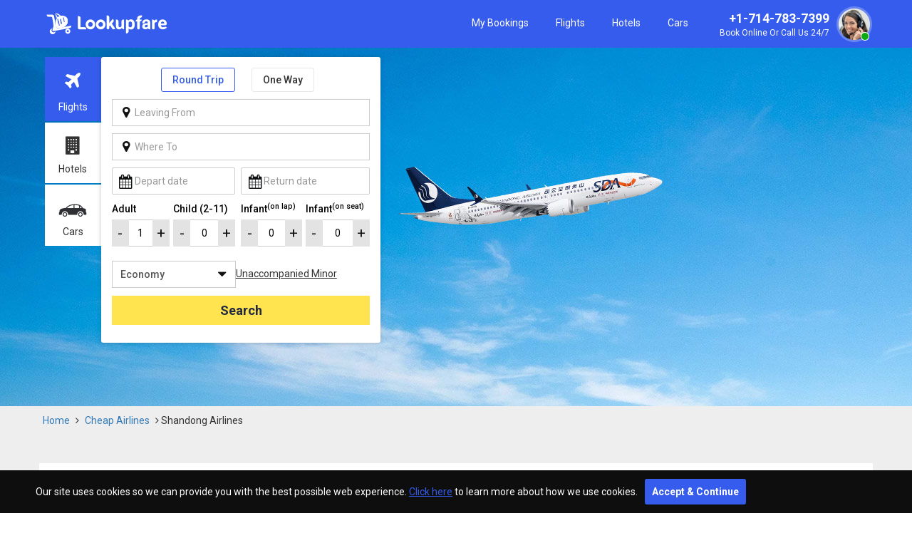

--- FILE ---
content_type: text/html;charset=ISO-8859-1
request_url: https://www.lookupfare.com/cheap-airline/shandong-airlines-sc-and-flight-deals
body_size: 22625
content:
<!DOCTYPE HTML>
<html lang="en" data-ng-app="dynamicPageApp">
  <head>
    <meta charset="utf-8"> 
	
    <meta http-equiv="X-UA-Compatible" content="IE=edge">
    <meta name="viewport" content="width=device-width, initial-scale=1">
    <title>Shandong Airlines (SC) Flight Deals & Reservations - Lookupfare</title>
<meta name="description" content="Find Shandong Airlines (SC) flights on Lookupfare! Get the best flight deals and offers on Shandong Airlines & save big on cheap flights with Shandong Airlines. "/>
<meta name="keywords" content="Shandong Airlines flight, Shandong Airlines Flights, Shandong Airlines Tickets, Shandong Airlines flight Deals, Shandong Airlines Flight Tickets "/><!-- Schema.org markup for Google+ -->
		<meta itemprop="name" content="Shandong Airlines (SC) Flight Deals & Reservations - Lookupfare">
		<meta itemprop="description" content="Find Shandong Airlines (SC) flights on Lookupfare! Get the best flight deals and offers on Shandong Airlines & save big on cheap flights with Shandong Airlines. ">
		<meta itemprop="image" content="https://www.lookupfare.com/resources/images/airlines-banner/sc-banner.jpg">
		
		<!-- Twitter Card data -->
		<meta name="twitter:card" content="summary_large_image">
		<meta name="twitter:site" content="@lookupfare">
		<meta name="twitter:title" content="Shandong Airlines (SC) Flight Deals & Reservations - Lookupfare">
		<meta name="twitter:description" content="Find Shandong Airlines (SC) flights on Lookupfare! Get the best flight deals and offers on Shandong Airlines & save big on cheap flights with Shandong Airlines. ">
		<meta name="twitter:creator" content="@lookupfare">
		<!-- Twitter summary card with large image must be at least 280x150px -->
		<meta name="twitter:image:src" content="https://www.lookupfare.com/resources/images/airlines-banner/sc-banner.jpg">
		 
		<!-- Open Graph data -->
		<meta property="og:title" content="Shandong Airlines (SC) Flight Deals & Reservations - Lookupfare" />
		<meta property="og:url" content="https://www.lookupfare.com/cheap-airline/shandong-airlines-sc-and-flight-deals" />
		<meta property="og:image" content="https://www.lookupfare.com/resources/images/airlines-banner/sc-banner.jpg" />
		<meta property="og:description" content="Find Shandong Airlines (SC) flights on Lookupfare! Get the best flight deals and offers on Shandong Airlines & save big on cheap flights with Shandong Airlines. " />
		<meta property="og:site_name" content="Lookupfare" />
		<meta property="fb:page_id" content="1012558378815065" />
		
    
 	<link rel="icon" href="/resources/images/look-fav.ico?v5878" type="image/x-icon"/>
	<link rel="canonical" href="https://www.lookupfare.com/cheap-airline/shandong-airlines-sc-and-flight-deals">
 	
	  <!-- start travel css -->
	<link href="/resources/common/css/bootstrap.min.css" rel="stylesheet">
	<link href="/resources/common/css/font-awesome.css" rel="stylesheet">
	<link href="/resources/common/css/jquery-ui.min.css" rel="stylesheet">
	<link href="/resources/common/css/dynamic-page-style.css" rel="stylesheet">
	
	<!-- end travel css -->
   
	<!-- start js -->
<script src="/resources/js/latest-jquery-3.6.0.js?09Oct"></script> 
<script src="/resources/common/js/slick_carousel.js"></script>

<script type="application/ld+json">

{

"@context": "http://schema.org/",

"@type": "Product",

"name": "Lookupfare",

"description": "Cheap Flights, Hotels and Car Rentals",

"aggregateRating": {

"@type": "AggregateRating",

"ratingValue": "3.0",

"reviewCount": "228"

},

"review": {

"@type": "Review",

"datePublished": "2018-04-30",

"reviewBody": "I booked our flight tickets via Lookupfareï¿½s family travel deals and got some great discounts on flights and hotel bookings.",

"reviewRating": {

"@type": "Rating",

"ratingValue": "5"

},

"author": {

"@type": "Person",

"name": "Brittany Dorf"

},

"publisher": {

"@type": "Organization",

"name": "Lookupfare"

}

}

}

</script>

<!--  / Google analytics \ -->
<!-- Google Tag Manager -->
<script>(function(w,d,s,l,i){w[l]=w[l]||[];w[l].push({'gtm.start':
new Date().getTime(),event:'gtm.js'});var f=d.getElementsByTagName(s)[0],
j=d.createElement(s),dl=l!='dataLayer'?'&l='+l:'';j.async=true;j.src=
'https://www.googletagmanager.com/gtm.js?id='+i+dl;f.parentNode.insertBefore(j,f);
})(window,document,'script','dataLayer','GTM-MH69P8Z');</script>
<!-- End Google Tag Manager -->

<script>

$(document).ready(function() {
	
	
	$('.change_country').click(function(event){
event.stopPropagation();
$('.subscribe_dropdown').slideToggle();

});

$(document).on("click", function () {
    $(".subscribe_dropdown").hide();
});

$(".subscribe_dropdown li").click(function(){
		var label = $(this).text();
		$(this).parent().parent().parent().children("span.trip").html($(this).html());
		$('.subscribe_dropdown').slideToggle();
		
	});	
	
});	

</script><!--  / Google analytics \ -->
</head>
<body data-ng-controller="airlineCtrl">
  <!-- Google Tag Manager (noscript) -->
<noscript><iframe src="https://www.googletagmanager.com/ns.html?id=GTM-MH69P8Z"
height="0" width="0" style="display:none;visibility:hidden"></iframe></noscript>
<!-- End Google Tag Manager (noscript) --><div class="main">
    
      <!-- header -->
    
<div class="cookies-strip hidden-xs" style="display:none;">Our site uses cookies so we can provide you with the best possible web experience. <a href="/privacy-policy?cookies" id="cookies" target="_blank">Click here</a> to learn more about how we use cookies.<span class="accept">Accept & Continue</span></div>   

<link href="/resources/common/css/common-style_4.0.css?5455522222" rel="stylesheet">
<script src="/resources/js/local-cache.js?16042018"></script> 
<div class="zendesk-chat">
<!-- Start of lookupfaresupport Zendesk Widget script --><script id="ze-snippet" src="https://static.zdassets.com/ekr/snippet.js?key=16ffe6db-66cd-4469-a134-5dc7dcc3458b"> </script><!-- End of lookupfaresupport Zendesk Widget script -->
</div>
<style>
@media (max-width:767px) {
	.slick-prev, .slick-next { display:none !important; }
	iframe { bottom:65px !important;    }  
}
</style>
<header class="headerBox" >
<div class="cookies-strip hidden-lg hidden-md hidden-sm" style="display:none;"><p>This website uses cookies to ensure you get the best experience. <a href="/privacy-policy?cookies" id="cookies" target="_blank">Learn More</a></p> <span class="accept">Accept</span></div> 
 <div class="col-xs-12 visible-xs call_xs_div ">
    <p class="col-xs-6 no-margin">Toll Free AT (24x7)</p>
    <div class="col-xs-6 text-right " > <a id="mobile-header-call" href="tel:+1-714-783-7399"> <i class="fa fa-phone"></i> <span class="InfinityNumber">+1-714-783-7399</span> </a> </div>
  </div>
  <div class="container">
    <div class="row">
      <!-- start of navigation_box -->
      <nav class="navbar main_menu">
        <!-- start navigattion -->
        <div class="navbar-header">
          <button type="button" class="navbar-toggle border-white" style="border:0 !important;   " data-toggle="collapse" data-target="#myNavbar"> <span class="icon-bar bg-white"></span> <span class="icon-bar bg-white"></span> <span class="icon-bar bg-white"></span> </button>
          <a class="navbar-brand padding-sm-square" href="/"> <img src="/resources/images/logo.png?2123231212" class="center-block" alt="lookupfare"> </a> 
		  
		  </div>
        <div class="collapse navbar-collapse xs-no-padding" id="myNavbar">
          <ul itemscope itemtype="http://www.schema.org/SiteNavigationElement" class="nav navbar-nav navbar-right top_menu">
          
			<li> <a href="/searchmybooking"> My Bookings</a> </li>
            <li itemprop="name"> <a itemprop="url" href="/cheap-flights"> Flights</a> </li>
            <li itemprop="name"> <a itemprop="url" href="/hotels"> Hotels </a> </li>
            <li itemprop="name"> <a itemprop="url" href="/cars"> Cars</a> </li>
            <li class="dropdown hidden-xs hidden-sm hidden-md" id="searchPad" style="display: none !important;" data-ng-hide="URL == '/'"> <a href="#" class="dropdown-toggle" data-toggle="dropdown" role="button"  aria-haspopup="true" aria-expanded="false">My Searches <span id="searchPadList"></span>
              <!-- <span ng-if="newarr.length == 1" class="history-show">{{newarr.length}}</span><span ng-if="newarr.length == 2" class="history-show">{{newarr.length}}</span><span ng-if="newarr.length >= 3" class="history-show">3</span> -->
              </a>
              <ul class="dropdown-menu search_history">
                <li class="histry"  data-ng-repeat="stops in newarr | limitTo: -3"><a href="#" style="cursor: pointer;" data-ng-click="submitSearch(stops)">
                  <div class="history_icon"> <i class="fa fa-plane" data-ng-if="stops.OriginAirport" aria-hidden="true" style="cursor: pointer;" data-ng-click="submitSearch(stops)"></i> <i class="fa fa-hotel" data-ng-if="stops.stayCity" aria-hidden="true" style="cursor: pointer;" data-ng-click="submitSearch(stops)"></i> </div>
                  <div class="history_info" data-ng-if="stops.OriginAirport">
                    <div class="item-title">{{stops.OriginAirport.CityCode}} to {{stops.DestinationAirport.CityCode}}</div>
                    <p class="item-date">{{stops.TravelDate | date: 'EEE, MMM-dd'}} <span data-ng-if="stops.TripType == '2'" style="font-weight: 300 !important; font-size: 14px !important;">- {{stops.ReturnDate | date: 'EEE, MMM-dd'}}</span></p>
                    <p class="item-date" data-ng-if="stops.TripType == '1'">One Way</p>
                    <p class="item-date" data-ng-if="stops.TripType == '2'">Round trip</p>
                  </div>
                  <div class="history_info" data-ng-if="stops.stayCity">
                    <div class="item-title">{{stops.stayCity.split(',')[0]}}</div>
                    <p class="item-date">{{stops.checkInDate | date: 'EEE, MMM-dd'}} <span style="font-weight: 300 !important; font-size: 14px !important;">- {{stops.checkOutDate | date: 'EEE, MMM-dd'}}</span></p>
                  </div>
                  <div class="history_click"> <i class="fa fa-angle-right" aria-hidden="true"></i></div>
                  </a></li>

              </ul>
            </li>
            
            <li class="dropdown visible-xs affilate-hide"> <a href="javascript: openwindow()"> Chat Now</a> </li>
            <li class="dropdown hidden" id="userlogin"> <a href="#myModalLogin" data-toggle="modal" ><i class="fa fa-comments" aria-hidden="true"></i> Login</a> </li>
            <li class="dropdown hidden-xs hidden-sm" id="userlogout" style="display:none;"> <a href="#" class="dropdown-toggle" data-toggle="dropdown" ><i class="fa fa-user" aria-hidden="true">Welcome:</i><span id="userName"></span></a>
              <ul class="dropdown-menu hist">
                <li><a href="/myprofile"> My Profile</a></li>
                <li><a href="/logout"> Logout</a></li>
              </ul>
            </li>
            <li>
		<div class="right phone-number"> 
	  	<img src="/resources/images/new-payment/call-component-header.png" class="call-icon right">
        <a class="phoneNumber"  id="desktop-header-call" href="tel:+1-714-783-7399" onClick="ga('send', 'event', 'Phone Call', 'Click to Call', '+1-714-783-7399');"><i class="bi bi-telephone-fill"></i> +1-714-783-7399<small class="call_27">Book Online or Call us 24/7</small></a>
		
		 </div>
		
		</li>
		
            <li class="hide"> <span class="help_no hidden-xs">TOLL FREE (24/7)</span> <a class="phoneNumber"  id="desktop-header-call" href="tel:+1-714-783-7399" onClick="ga('send', 'event', 'Phone Call', 'Click to Call', '+1-714-783-7399');"><i class="bi bi-telephone-fill"></i> +1-714-783-7399<small class="call_27">Book Online or Call us 24/7</small></a> </li>
            
            <li class="ppc-hide dropdown dropdown_1 hidden"> 
			<a href="javascript:void(0);" class="dropdown-toggle1"> <span></span> </a>
              <div id="myNav" class="dropdown_menu">
                <div class="container inner">
                  <!-- tabs left -->
                  <ul class="nav nav-pills menu-stacked col-sm-2 col-xs-12 no-padding">
                    <li class="active"> <a href="#tab_1" data-toggle="pill"> Special Deals <span> <i class="fa fa-angle-right" aria-hidden="true"></i> </span> </a> </li>
                    <li> <a href="#tab_2" data-toggle="pill"> Domestic Cities <span> <i class="fa fa-angle-right" aria-hidden="true"></i> </span> </a> </li>
                    <li> <a href="#tab_3" data-toggle="pill"> Canada Cities <span> <i class="fa fa-angle-right" aria-hidden="true"></i> </span> </a> </li>
                    <li> <a href="#tab_4" data-toggle="pill"> International Cities <span> <i class="fa fa-angle-right" aria-hidden="true"></i> </span> </a> </li>
                    <li> <a href="#tab_5" data-toggle="pill"> Top Airlines <span> <i class="fa fa-angle-right" aria-hidden="true"></i> </span> </a> </li>
					<li> <a href="#tab_6" data-toggle="pill"> Traveler Assistance <span> <i class="fa fa-angle-right" aria-hidden="true"></i> </span> </a> </li>
                  </ul>
                  <!-- start tab content -->
                  <div class="tab-content col-sm-10 col-xs-12 ">
                    <!-- start tab content -->
                    <div class="tab-pane active col-xs-12" id="tab_1">
                      <!-- start tab content_1 -->
                      <div class="col-sm-4 menu_sub">
                        <ul>
                          <li> <a href="/deals/business-class-flight-deals"> Business Class Deals </a></li>
                          <li> <a href="/deals/deals-under-199"> Deals Under 199 </a></li>
                          <li> <a href="/deals/deals-under-99"> Deals Under 99 </a></li>
                          <li> <a href="/business-class-group-travel"> Business Class Group Travel </a></li>
                          <li> <a href="/round-trip-travel-offers"> Round Trip Travel </a></li>
                          
                        </ul>
                      </div>
                      <div class="col-sm-4 menu_sub">
                        <ul>
                          <li> <a href="/cheap-airlines-tickets"> Cheap Airlines Tickets </a></li>
                          <li> <a href="/deals/todays-best-flights-fares"> Today Best Flights Fares </a></li>
                          <li> <a href="/deals/weekend-travel"> Weekend Travel </a></li>
                          <li> <a href="/senior-travel-deals-offers"> Senior Travel </a></li>
                          <li> <a href="/holiday-travel-offers"> Holiday Travel </a></li>
                        </ul>
                      </div>
                      <div class="col-sm-4 menu_sub">
                        <ul>
                          <li> <a href="/cheap-domestic-flights"> Domestic Flights </a></li>
                          <li> <a href="/one-way-travel-offers"> One Way Travel Offers </a></li>
                          <li> <a href="/cheap-group-travel-tickets"> Group Travel </a></li>
                          <li> <a href="/student-travel-offers"> Student Travel Offers </a></li>
                          <li> <a href="/cheap-international-flights"> International Travel </a></li>
                        </ul>
                      </div>
                    </div>
                    <!-- end tab content_1 -->
                    <div class="tab-pane col-xs-12" id="tab_2">
                      <!-- start tab content_1 -->
                      <div class="col-sm-4 menu_sub">
                        <ul>
                          <li> <a href="/cheap-flights-to-fortlauderdale-fll"> Flights to Fort Lauderdale </a></li>
                          <li> <a href="/cheap-flights-to-austin-aus"> Flights to Austin </a></li>
                          <li> <a href="/cheap-flights-to-baltimore-bwi"> Flights to Baltimore</a></li>
                          <li> <a href="/cheap-flights-to-batonrouge-btr"> Flights to Baton rouge </a></li>
                          <li> <a href="/cheap-flights-to-cincinnati-cvg"> Flights to Cincinnati </a></li>
                          <li> <a href="/cheap-flights-to-charlotte-clt"> Flights to Charlotte </a></li>
                          <li> <a href="/cheap-flights-to-dallas-dfw"> Flights to Dallas </a></li>
                        </ul>
                      </div>
                      <div class="col-sm-4 menu_sub">
                        <ul>
                          <li><a href="/cheap-flights-to-jacksonville-jax">Flights to Jacksonville</a></li>
                          <li><a href="/cheap-flights-to-kansascity-mci">Flights to Kansas City</a></li>
                          <li><a href="/cheap-flights-to-lexington-lex">Flights to Lexington</a></li>
                          <li><a href="/cheap-flights-to-lihue-lih">Flights to Lihue</a></li>
                          <li><a href="/cheap-flights-to-losangeles-lax">Flights to Los Angeles</a></li>
                          <li><a href="/cheap-flights-to-louisville-sdf">Flights to Louisville</a></li>
                          <li><a href="/cheap-flights-to-memphis-mem">Flights to Memphis</a></li>
                        </ul>
                      </div>
                      <div class="col-sm-4 menu_sub">
                        <ul>
                          <li><a href="/cheap-flights-to-phoenix-phx">Flights to Phoenix</a></li>
                          <li><a href="/cheap-flights-to-pittsburgh-pit">Flights to Pittsburgh</a></li>
                          <li><a href="/cheap-flights-to-reno-rno">Flights to Reno</a></li>
                          <li><a href="/cheap-flights-to-richmond-ric">Flights to Richmond</a></li>
                          <li><a href="/cheap-flights-to-rochester-roc">Flights to Rochester</a></li>
                          <li><a href="/cheap-flights-to-sacramento-sac">Flights to Sacramento</a></li>
                          <li><a href="/cheap-flights-to-salt-lake-city-slc">Flights to Salt Lake City</a></li>
                        </ul>
                      </div>
                    </div>
                    <div class="tab-pane col-xs-12" id="tab_3">
                      <!-- start tab content_1 -->
                      <div class="col-sm-4 menu_sub">
                        <ul>
                          <li><a href="/cheap-flights-to-halifax-yhz">Flights to Halifax</a></li>
                          <li><a href="/cheap-flights-to-winnipeg-ywg">Flights to Winnipeg</a></li>
                          <li><a href="/cheap-flights-to-kingston-ygk">Flights to Kingston</a></li>
                          <li><a href="/cheap-flights-to-ottawa-yow">Flights to Ottawa</a></li>
                          <li><a href="/cheap-flights-to-peterborough-ypq">Flights to Peterborough</a></li>
                          <li><a href="/cheap-flights-to-thunderbay-yqt">Flights to Thunder Bay</a></li>
                          <li><a href="/cheap-flights-to-toronto-yto">Flights to Toronto</a></li>
                        </ul>
                      </div>
                      <div class="col-sm-4 menu_sub">
                        <ul>
                          <li><a href="/cheap-flights-to-trenton-ytr">Flights to Trenton</a></li>
                          <li><a href="/cheap-flights-to-vancouver-yvr">Flights to Vancouver</a></li>
                          <li><a href="/cheap-flights-to-montreal-ymq">Flights to Montreal</a></li>
                          <li><a href="/cheap-flights-to-calgary-yyc">Flights to Calgary</a></li>
                          <li><a href="/cheap-flights-to-sudbury-ysb">Flights to Sudbury</a></li>
                          <li><a href="/cheap-flights-to-yarmouth-yqi">Flights to Yarmouth</a></li>
                          <li><a href="/cheap-flights-to-barrie-ylk">Flights to Barrie</a></li>
                        </ul>
                      </div>
                      <div class="col-sm-4 menu_sub">
                        <ul>
                          <li><a href="/cheap-flights-to-edmonton-yea">Flights to Edmonton</a></li>
                          <li><a href="/cheap-flights-to-regina-yqr">Flights to Regina</a></li>
                          <li><a href="/cheap-flights-to-victoria-yyj">Flights to Victoria</a></li>
                          <li><a href="/cheap-flights-to-quebec-yqb">Flights to Quebec</a></li>
                          <li><a href="/cheap-flights-to-penticton-yyf">Flights to Penticton</a></li>
                          <li><a href="/cheap-flights-to-moosejaw-ymj">Flights to Moosejaw</a></li>
                          <li><a href="/cheap-flights-to-masset-zmt">Flights to Masset</a></li>
                        </ul>
                      </div>
                    </div>
                    <div class="tab-pane col-xs-12" id="tab_4">
                      <!-- start tab content_1 -->
                      <div class="col-sm-4 menu_sub">
                        <ul>
                          <li><a href="/cheap-flights-to-bangkok-bkk">Flights to Bangkok</a></li>
                          <li><a href="/cheap-flights-to-barcelona-bcn">Flights to Barcelona</a></li>
                          <li><a href="/cheap-flights-to-cancun-cun">Flights to Cancun</a></li>
                          <li><a href="/cheap-flights-to-abudhabi-auh">Flights to Abudhabi</a></li>
                          <li><a href="/cheap-flights-to-amsterdam-ams">Flights to Amsterdam</a></li>
                          <li><a href="/cheap-flights-to-toronto-yto">Flights to Toronto</a></li>
                          <li><a href="/cheap-flights-to-guadalajara-gdl ">Flights to Guadalajara</a></li>
                        </ul>
                      </div>
                      <div class="col-sm-4 menu_sub">
                        <ul>
                          <li><a href="/cheap-flights-to-mexico-mex">Flights to Mexico</a></li>
                          <li><a href="/cheap-flights-to-moscow-mow">Flights to Moscow</a></li>
                          <li><a href="/cheap-flights-to-nassau-nas">Flights to Nassau</a></li>
                          <li><a href="/cheap-flights-to-puertovallarta-pvr">Flights to Puertovallarta</a></li>
                          <li><a href="/cheap-flights-to-lima-lim">Flights to Lima</a></li>
                          <li><a href="/cheap-flights-to-dublin-dub">Flights to Dublin</a></li>
                        </ul>
                      </div>
                      <div class="col-sm-4 menu_sub">
                        <ul>
                          <li><a href="/cheap-flights-to-dubai-dxb">Flights to Dubai</a></li>
                          <li><a href="/cheap-flights-to-london-lon">Flights to London</a></li>
                          <li><a href="/cheap-flights-to-paris-par">Flights to Paris</a></li>
                          <li><a href="/cheap-flights-to-rome-rom">Flights to Rome</a></li>
                          <li><a href="/cheap-flights-to-frankfurt-fra">Flights to Frankfurt</a></li>
                          <li><a href="/cheap-flights-to-manila-mnl">Flights to Manila</a></li>
                        </ul>
                      </div>
                    </div>
                    <div class="tab-pane col-xs-12" id="tab_5">
                      <!-- start tab content_1 -->
                      <div class="col-sm-4 menu_sub">
                        <ul>
                          <li><a href="/cheap-airline/aer-lingus-ei-and-flight-deals">Aer Lingus Flights </a></li>
                          <li><a href="/cheap-airline/air-canada-ac-and-flight-deals">Air Canada Flights</a></li>
                          <li><a href="/cheap-airline/american-airlines-aa-and-flight-deals">American Airlines Flights</a></li>
                          <li><a href="/cheap-airline/british-airways-ba-and-flight-deals">British Airways Flights</a></li>
                          
                          <li><a href="/cheap-airline/lufthansa-airlines-lh-and-flight-deals">Lufthansa Airlines Flights</a></li>
                          <li><a href="/cheap-airline/philippine-airlines-pr-and-flight-deals">Philippine Airlines Flights</a></li>
                        </ul>
                      </div>
                      <div class="col-sm-4 menu_sub">
                        <ul>
                          <li><a href="/cheap-airline/qatar-airways-qr-and-flight-deals">Qatar Airways Flights </a></li>
                          <li><a href="/cheap-airline/westjet-airlines-ws-and-flight-deals">Westjet Airlines Flights</a></li>
                          <li><a href="/cheap-airline/asiana-airlines-oz-and-flight-deals">Asiana Airlines Flights</a></li>
                          <li><a href="/cheap-airline/allnippon-airways-nh-and-flight-deals">All Nippon Airways Flights</a></li>
                          <li><a href="/cheap-airline/eva-air-br-and-flight-deals">Eva Air Flights</a></li>
                          <li><a href="/cheap-airline/cathaypacific-airways-cx-and-flight-deals">Cathay Pacific Airways Flights</a></li>
                          <li><a href="/cheap-airline/emirates-airlines-ek-and-flight-deals">Emirates Airlines Flights</a></li>
                        </ul>
                      </div>
                      <div class="col-sm-4 menu_sub">
                        <ul>
                          <li><a href="/cheap-airline/etihad-airways-ey-and-flight-deals">Etihad Airways Flights </a></li>
                          <li><a href="/cheap-airline/garuda-indonesia-ga-and-flight-deals">Garuda Indonesia Flights</a></li>
                          <li><a href="/cheap-airline/qantas-airways-qf-and-flight-deals">Qantas Airways Flights</a></li>
                          <li><a href="/cheap-airline/singapore-airlines-sq-and-flight-deals">Singapore Airlines Flights</a></li>
                          <li><a href="/cheap-airline/turkish-airlines-tk-and-flight-deals">Turkish Airlines Flights</a></li>
                          <li><a href="/cheap-airline/southwest-airlines-wn-and-flight-deals">Southwest Airlines Flights</a></li>
                          <li><a href="/cheap-airline/air-mauritius-mk-and-flight-deals">Air Mauritius Flights</a></li>
                        </ul>
                      </div>
                    </div>
					
					<div class="tab-pane col-xs-12" id="tab_6">
                      <!-- start tab content_1 -->
                      <div class="col-sm-4 menu_sub">
                        <ul>
                          <li><a href="/security">Security</a></li>
                          <li><a href="/privacy-policy">Privacy Policy</a></li>
                          <li><a href="/baggage-fees">Baggage Fees</a></li>
                          <li><a href="/terms-conditions">Terms and Conditions</a></li>
                          <li><a href="/terms-conditions">Disclaimer</a></li>
                          <li><a href="/contact-us">Contact Us</a></li>
                         
                        </ul>
                      </div>
                      <div class="col-sm-4 menu_sub">
                        <ul>
                          <li><a href="/taxes-fees">Taxes &amp; Fees</a></li>
                          <li><a href="/faqs">FAQs</a></li>
                         
                          <li><a href="/baggage-protection">Baggage Protection</a></li>
                          <li><a href="/company-profile">Company Profile</a></li>
                          <li><a href="/our-services">Our Services</a></li>
			  <li><a href="/ft">Flight Tracker</a></li>
                        </ul>
                      </div>
                      <div class="col-sm-4 menu_sub">
                        <ul>
                          <li><a href="/news-room">News Room</a></li>
                          <li><a href="/unique-affiliate-program">Affiliate Program</a></li>
                          <li><a href="/career">Career</a></li>
                          <li><a href="/travel-insurance">Travel Protection</a></li>
						   <li><a href="/cancellation-refund-policy">Cancellation Policy</a></li>
                         
                        </ul>
                      </div>
                    </div>
					
                  </div>
                  <div class="clear"></div>
                  <a class="more_deals" href="/site-map"> MORE DEALS</a> </div>
                <!-- /tabs -->
              </div>
            </li>
            
          </ul>
        </div>
      </nav>
      <!-- end navigattion -->
    </div>
  </div>
</header>


<div class="page-overlay"></div>
<!-- start loading model -->
<div class="preloader" id="loadingdiv" style="display: none;"> <img src="/resources/user/img/loading_1.gif" alt="loading"/> </div>

<!-- popup engine -->
			   
     <div class="small_engin search_engine" >
		<span class="arrow_up fa fa-caret-up"></span>
          <!-- start search engine -->
          <div class="tab-content col-sm-12 no-padding">
            <!-- start tab content -->
            <div class="tab-pane search-block active col-xs-12">
              <!-- start tab content_1 -->
              
                <div id="errorsm" class="alert-danger1" style="color:white;"></div>
                <div class="col-xs-12 no-padding text-center">

					<div class="location">From Chicago to Los Angeles</div>

                  <ul class="list-inline list-unstyled rou_one_div col-sm-12">
                    <li data-ng-click="rountTripDeal()"> <a id="roundClick" class="round_text active" >Round Trip</a> </li>
                    <li data-ng-click="onewayDeal()"> <a id="onewayClick" class="oneway_text " >One Way</a> </li>
                  </ul>
                </div>
                <input id="tripTypeDeal" name="tripTypeDeal" value="2" data-ng-model="tripTypeDeal" class="ng-pristine ng-untouched ng-valid" type="hidden">
               
                <!-- end of LIVING FROM -->
                
                <!-- end of WHERE TO -->
                <div class="col-xs-12 no-padding margin-bottom">
                  <!-- start of calendar -->
                  <div class="col-xs-6 no-padding-left padding-sm-right xs-padding-right checkIn">
                    <!-- start of left -->
                    <div class="input_div" id="sedepartDateDiv">
                     
                      <input id="sedepartDate" data-ng-model="checkInDateDeal" class="form-control inpt_cont no-border hand-pointer" placeholder="Check In" value="" name="checkInDateDeal" readonly/>
                    <span class="calender-icon fa fa-calendar"></span>   
					</div>
                  </div>
                  <!-- end of left -->
                   <div class="col-xs-6 no-padding m-right checkOut">
                    <!-- start of left -->
                    <div class="input_div" id="sereturnDateDiv">
                     
                     <input id="sereturnDate" data-ng-model="checkOutDateDeal" class="form-control inpt_cont no-border hand-pointer" placeholder="Check Out" value="" name="checkOutDateDeal" readonly/>
                    <span class="calender-icon fa fa-calendar"></span>   
					</div>
                  </div>
                  <!-- end of right -->
                </div>
                <!-- end of calendar -->
                <div class="col-xs-12 no-padding margin-bottom">
                  <!-- start of adults -->
                 
                    <!-- start of left -->
                    <div class="col-xs-6 no-padding-left padding-sm-right xs-padding-right"><!-- start of adult -->
                        	<label class="no-margin-top text-bold">Adult </label>
                            <div class="increase_count">
							<input type="button" class="traveler-minus maincalulationse" value="-" id="sub1minusse">							
							<input id="sub1se"  name="adultDeal" type="text" data-ng-model="adultDeal" class="count" value="1" />
							<!-- <select id="adultDeal" name="adultDeal" data-ng-model="adultDeal" data-ng-change="totalPass()" class="form-control ng-pristine ng-untouched ng-valid"></select> -->							
							<input type="button" class="traveler-plus maincalulationse" value="+" id="sub1plusse">
							</div>
                        </div>
                        
                    <!-- end of adult -->
                   <div class="col-xs-6 no-padding m-right">
                        	<label class="no-margin-top text-bold">Child (2-11)</label>
							<div class="increase_count">
							<input type="button" class="traveler-minus maincalulationse" value="-" id="sub2minusse">							
							<input id="sub2se" name="childDeal" type="text" data-ng-model="childDeal" class="count"  value="0" readonly="true"/>
							<!-- <select id="childDeal" name="childDeal" data-ng-model="childDeal" data-ng-change="totalPass()" class="form-control ng-pristine ng-untouched ng-valid"></select> -->
							<input type="button" class="traveler-plus maincalulationse" value="+" id="sub2plusse">
							</div>
                        </div>
                    <!-- end of child -->
                 </div>
                  <!-- end of left -->
				   <div class="col-xs-12 no-padding margin-bottom">
				  
                  <div class="col-xs-6 no-padding-left padding-sm-right xs-padding-right">
                        	<label class="no-margin-top text-bold">Infant (0-2)</label>
							<div class="increase_count">
							<input type="button" class="traveler-minus maincalulationse" value="-" id="sub3minusse">							
							<input id="sub3se" name="infantDeal" type="text" data-ng-model="infantDeal" class="count"  value="0" readonly="true"/>
							<!-- <select id="infantDeal" name="infantDeal" data-ng-model="infantDeal" data-ng-change="totalPass()" class="form-control ng-pristine ng-untouched ng-valid"/> -->
							<input type="button" class="traveler-plus maincalulationse" value="+" id="sub3plusse">
							</div>
                        </div>
                   
                    <!-- end of infant -->
                  
                   <div class="col-xs-6 no-padding m-right"><!-- start of infant seat -->
                        	<label class="no-margin-top text-bold">Infant <small>with seat</small></label>
							<div class="increase_count">
							<input type="button" class="traveler-minus maincalulationse" value="-" id="sub4minusse">							
							<input id="sub4se" name="infantWsDeal" type="text" data-ng-model="infantWsDeal" class="count" value="0" readonly="true" name="ddlInfants"/>
							<!-- <select id="infantWsDeal" name="infantWsDeal" data-ng-model="infantWsDeal" data-ng-change="totalPass()" class="form-control ng-pristine ng-untouched ng-valid"></select> -->
							<input type="button" class="traveler-plus maincalulationse" value="+" id="sub4plusse">
							</div>
                        </div>
                        
                    <!-- end of infant seat -->
                 				  
				  </div>
                  <!-- end of right -->
                
                <!-- end of adults -->
             
                <div class="col-xs-12 no-padding">
                  <input data-ng-click="submitDealEngine();" value="Search" class="btn btn-div btn-block" id="smallBtnSearchFlights" type="button">
                </div>
                <!-- end of left -->
              
                <!-- end of row_3 -->               
              
            </div>

    
          </div>
          <!-- end tab content -->
		  
		  <a href="javascript:void(0)" class="eng-close fa fa-close"> </a>
        </div>
		
		<!--popup engine -->

 

<!--R Script start use for global js and static page about etc-->
<script type="text/javascript">
 $(document).ready(function(){
 	 // CLEARABLE INPUT
	function tog(v){return v?'addClass':'removeClass';} 
	$(document).on('input', '.input_cont', function(){
		$(this)[tog(this.value)]('x');
	}).on('mousemove', '.x', function( e ){
		$(this)[tog(this.offsetWidth-18 < e.clientX-this.getBoundingClientRect().left)]('onX');
	}).on('touchstart click', '.onX', function( ev ){
		ev.preventDefault();
		$(this).removeClass('x onX').val('').change();
	});
//

$('.mobile_menu').click(function(){
$('.about-menuBox ul').toggleClass('open')
$(this).toggleClass('menu-close')
$('.main').toggleClass('push')
});

 
 });

 
  </script>
  
	    <script type="text/javascript">
 
		 /*function smallEnginePosition(){
			 $('.eng-open,.deal_block').click(function(event){
					$('.small_engin').show();
					$('.call-div').hide();
						$('.small_engin').css( {position:"absolute", top:event.pageY, left:event.pageX-250});
						$("html, body").animate({ scrollTop:event.pageY-80 });
				});
		 } */
		 
		 //mobile itenery fixed 
 $(window).scroll(function() {
 if ($(document).scrollTop() > 35) {
 $('.headerBox').addClass('shrink');
 }
 else {
 $('.headerBox').removeClass('shrink'); }
 });
 

		 
		 
	 $(document).ready(function(){
			
			$(".cupon-close").on('click', function (){
				$('.ppc-coupon-bg').fadeOut();
				$('.header_main').addClass('height')
				$('.headerBox').addClass('small_header')
			})
			
			$(".deal_block, .eng-open").on('click', function (){
				var deal = $(this).offset();
				var outerWidth = $(this).width();
				var innerWidth = $(".small_engin").width();
				
									
				  
			if ($(window).width() < 767) {
  			var small = $(".small_engin").css({position:"absolute", top:deal.top + 65, left:deal.left + (outerWidth - innerWidth)}); //left:deal.left + 250
				$(".small_engin").show();
				}
				else {
				   var small = $(".small_engin").css({position:"absolute", top:deal.top + 35, left:deal.left + (outerWidth - innerWidth)}); //left:deal.left + 250
								$(".small_engin").show();
				}
			
			
			});
			 $(".eng-close").on('click', function (event){
			 event.stopPropagation();
				$(this).parent().hide();
			}) 
			
				//Close function
				/* $('.eng-close').click(function(event){
					event.stopPropagation();
					$(this).parent().hide();
					//$('.small_engin').hide();
					//$('.call-div').hide();
				}); */
				
				////call  function	
				$('.deal_block.call-deal').click(function(event){
				event.stopPropagation();
				$('.small_engin').hide();
				if ($(window).width() < 767) {
   					$('.call-div').hide();
   					
   					
					}
				else {
				   $(this).find( '.call-div' ).show();
					$('html, body').stop();
					}
				
				});
				
	 }); 
	
		
  
	</script>
<script>
 var key = true;
var windowIMA;
function leave() {
if (key) {


        var w = 550;
        var h = 550;
        var left = Number((screen.width/2)-(w/2));
        var tops = Number((screen.height/2)-(h/2));



windowIMA=window.open("/feedback", "_blank", "width=550, height=550,scrollbars=yes, top="+tops+", left="+left+"");
}
}

$(document).on("click","a",function() {
      key=false; 
 });
 if (key) {
    //window.addEventListener('beforeunload', leave, true);
} 

/* checkFirstVisit();
function checkFirstVisit() {
  if(document.cookie.indexOf('mycookie')==-1) {
    document.cookie = 'mycookie=1';
  }
  else {
     
   windowIMA.close();
  }
} */
  
	</script>
	
	 <script>
	document.documentElement.classList.add('cooke');
      const showMsg = localStorage.getItem('showMsg');
      if(showMsg !== 'false'){
        $('.cookies-strip').show();
      }
      $('.accept').on('click', function(){
        $('.cookies-strip').fadeOut('slow');
        localStorage.setItem('showMsg', 'false');
      });
    </script>
<!-- close header -->
    	
<div id="banner" title="Shandong Airlines"  style="background: url(/resources/images/airlines-banner/sc-banner.jpg?v05) center top no-repeat; background-size:cover;height: 570px;">
	
	<div class="container relative">
     <div class="row">
	  <div class="col-lg-7 col-md-6 col-sm-4 col-xs-12 col-lg-push-5 col-md-push-6 col-sm-push-8 ">
	 </div>
	 <!-- search engine -->
      <div class="col-lg-5 col-sm-8 col-md-6 col-xs-12  col-lg-pull-7 col-md-pull-6 col-sm-pull-4 search_engine">
	  <div class="heading-h1 visible-xs visible-sm">
  
	 Search 
		<span style="text-transform: capitalize;">shandong airlines</span> Flights
          & Save Big!</div>
	<div class="airline-section">
       <div data-ng-controller="dealCtrl">
<script>
 
   $(document).ready(function () {  
   		localStorage.removeItem('ls.couponsPopup');
   });
    
    $(function(){
    $('.noSpace').on('keypress', function(e) {
        if (this.value.length === 0 && e.which === 32) e.preventDefault();
    });
});
</script>

<script>
	 
	   $(document).ready(function () {
	   		var lhref=$(location).attr("href");
	   		var pathname=$(location).attr("pathname");
	   		
	   		var len = $(location).attr("pathname").trim().length;
	   		console.log("lhref: "+lhref+" Pathname: "+pathname);
	   		
	   		var path=$(location).attr("pathname").trim().split("/");	   		
	   			   		
	   		console.log("path "+path)
	   		console.log("path length "+path.length)
	   		
	   		if($(location).attr("pathname").trim().length == 1) {	   			   		
	   		    $("#pageType").val("home");$("#pageID").val("home");	   		
	   		}else {
	   		    if(path.length == 2) {
	   		    
	   		        if(path[1] == "cheap-flights") {
	   		        	$("#pageType").val("flights"); $("#pageID").val("flights");
	   		         } else if(path[1] == "hotels") {
	   		         	$("#pageType").val("hotels"); $("#pageID").val("hotels");
	   		         } else if(path[1] == "cars") {
	   		         	$("#pageType").val("cars"); $("#pageID").val("cars");
	   		         }else if(path[1] == "blog") {
	   		         	$("#pageType").val("blog"); $("#pageID").val("blog");
	   		         } else {
	   		            var pattern = /cheap-flights-to/;
	   		            if(pattern.test(path[1])) {
	   		              var citylen=path[1].trim().split("-");
	   		              var cityCode=citylen[citylen.length-1];
	   		              
	   		              console.log("cityCode : "+cityCode)	   		              
	   		              $("#pageType").val("citypage"); $("#pageID").val(cityCode);
	   		            } else {
		   		            console.log("Path[1] len "+path[1].length);
		   		         	$("#pageType").val("home"); $("#pageID").val("home");
		   		        } 	
	   		         }
	   		         	   		    
	   		    } else if(path.length == 3) {
	   		    
	   		    	if(path[1] == "deals") {
	   		         	$("#pageType").val("deals"); $("#pageID").val(path[2]);
	   		         } else if(path[1] == "fashion") {
	   		         	$("#pageType").val("fashion"); $("#pageID").val(path[2]);
	   		         } else if(path[1] == "theme-park") {
	   		         	$("#pageType").val("themepark"); $("#pageID").val(path[2]);
	   		         } else if(path[1] == "sports") {
	   		         	$("#pageType").val("sports"); $("#pageID").val(path[2]);
	   		         /* ppc */} else if(path[1] == "flights-deals") {  /* ppc */
	   		         	$("#pageType").val("ppcgenric"); $("#pageID").val(path[2]);
	   		         /* ppc */} else if(path[1] == "activities") {
	   		         	var pattern = /things-to-do-in/;
	   		            if(pattern.test(path[2])) {
	   		              var citylen=path[2].trim().split("-");
	   		              var cityCode=citylen[citylen.length-1];
	   		              console.log("things cityCode : "+cityCode)	   		              
	   		              $("#pageType").val("thingstodo"); $("#pageID").val(cityCode);
	   		            }	   		         
	   		         	
	   		         } else if(path[1] == "cheap-airline") {
	   		         	var pattern = /and-flight-deals/;
	   		            if(pattern.test(path[2])) {
	   		              var airlen=path[2].trim().split("-");
	   		              var airCode=airlen[2];
	   		              console.log("things cityCode : "+airCode)
	   		              
	   		              $("#pageType").val("airlinepage"); $("#pageID").val(airCode);
	   		            }	   		         	
	   		         } else if(path[1] == "hotel") {
	   		         	var pattern = /best-hotel-in/;
	   		            if(pattern.test(path[2])) {
	   		              var hotellen=path[2].trim().split("-");
	   		              var hotelCityCode=hotellen[hotellen.length-1];
	   		              console.log("things cityCode : "+hotelCityCode)
	   		              
	   		              $("#pageType").val("hotelpage"); $("#pageID").val(hotelCityCode);
	   		            }	   		         	
	   		         } else {
	   		         	  $("#pageType").val("home"); $("#pageID").val("home"); 		         
	   		         }
	   		         
	   		    }else if(path.length == 4) {
	   		       if(path[1] == "blog") {
	   		    	  var pattern = /category/;
	   		            if(pattern.test(path[2])) {
	   		              
	   		              var blogVal=path[3];
	   		              console.log("blog type : "+blogVal)
	   		              
	   		              $("#pageType").val("blogpage"); $("#pageID").val(blogVal);
	   		            }
	   		        } else if(path[1] == "flights-deals") {
	   		        	
	   		        	if((/destination/).test(path[2]) && (/city/).test(path[3])) {
	   		        	   var ppccity=$(location).attr("search").trim().split("=");
	   		        	    console.log("ppccity "+ppccity[1])	
	   		        		$("#pageType").val("ppccity"); $("#pageID").val(ppccity[1]);
	   		        	}else if((/airlines/).test(path[2]) && (/top-airlines-deals/).test(path[3])) {
	   		        	  ///flights-deals/airlines/top-airlines-deals?an=aa
	   		        		var ppcairline=$(location).attr("search").trim().split("=");
	   		        		console.log("ppcairline "+ppcairline[1])	   		        		
	   		        		$("#pageType").val("ppcairline"); $("#pageID").val(ppcairline[1]);
	   		        	} else {
	   		        		$("#pageType").val("home"); $("#pageID").val("home");
	   		        	}	   		        	
	   		        } else {
	   		        	$("#pageType").val("home"); $("#pageID").val("home");
	   		        }
	   		    } else {
	   		    	$("#pageType").val("home"); $("#pageID").val("home");	   		    
	   		    }	   		
	   		}	   		
	 
	    
	    
		
		
    var saData = localStorage.getCacheItem("lufSAdata");

    if (saData != null) {
        $("#sourceMedia").val(saData.ref);
    }

  var rkData = localStorage.getCacheItem("lufrkdata");

    if (rkData != null) {
        $("#sourceMedia").val(rkData.ref);
    }
    
    
    
    var cjData = localStorage.getCacheItem("lufcjdata");

    if (cjData != null) {
        $("#sourceMedia").val(cjData.ref);
       
    }
   
       var gwdata = localStorage.getCacheItem("lufgwdata");

    if (gwdata != null) {
        $("#sourceMedia").val(gwdata.ref);
       }
	  
	  
	     var lufaddata = localStorage.getCacheItem("lufaddata");

    if (lufaddata != null) {
      
        $("#sourceMedia").val(lufaddata.ref);
      }
	
	var lufKwdata = localStorage.getCacheItem("lufKwdata");
    if (lufKwdata != null) {
      
        $("#sourceMedia").val(lufKwdata.ref);
       
    }
	 
     var Clickdeadata = localStorage.getCacheItem("lufcddata");
     
    if (Clickdeadata != null) {
      
        $("#sourceMedia").val(Clickdeadata.ref);
    }
	
	var lufLCdata = localStorage.getCacheItem("lufLCdata");
     
    if (lufLCdata != null) {
      
        $("#sourceMedia").val(lufLCdata.ref);
    }
	
	  });
	</script>
	
	
<!-- start search engine -->
        
        <ul class="nav nav-pills nav-stacked col-sm-2 col-xs-12 no-padding">
            <li id="flight_tab" class="active">
            	<a href="#tab_a" id="fA" data-toggle="pill">
                	<span class="icn_plan"><i class="fa fa-plane"></i></span>
                    <p class="serach_left_part">Flights</p>
                </a>
            </li>
            <li id="hotel_tab">
            	<a href="#tab_b" id="hB" data-toggle="pill">
                	<span class="icn_hotel"><i class="fa fa-building"></i></span>
                    <p class="serach_left_part">Hotels</p>
                </a>
            </li>
          <li  id="car_tab">
            	<a href="#tab_c" data-toggle="pill">
                    <span id="carS" class="car-icon"></span>
                    <p class="serach_left_part">Cars</p>
                </a>
            </li> 
        </ul>
       
	   <div class="tab-content col-sm-10 col-xs-12 no-padding engin_div">
        
		<!-- start tab content flights start here -->
            <div class="tab-pane search-block active col-xs-12" id="tab_a">
            	 <form id="flightSearch" action="/search" method="POST"><div class="col-xs-12 no-padding text-center">
                	<ul class="list-inline list-unstyled rou_one_div col-sm-12">
                    	<li>
                        	<a  class="round_text active" id="rt" onClick="ddlTypejourneyChange(2);">Round Trip</a>
                        </li>
                    	<li>
                        	<a  class="oneway_text" id="ow" onClick="ddlTypejourneyChange(1);">One Way</a>
                        </li>
                    </ul>
                </div>
<div class="clearfix"></div>

 <div id="error" class="alert-danger"></div>

                 <input id="tripType" name="tripType" data-ng-model="tripType" type="hidden" value="2" value=""/><input id="pageType" name="pageType" type="hidden" value=""/><input id="pageID" name="pageID" type="hidden" value=""/><input id="sourceMedia" name="sourceMedia" type="hidden" value=""/><input id="airlinesPpc" name="airlinesPpc" name="airlinesPpc" type="hidden" value=""/><div class="col-xs-12 no-padding margin-bottom">
                    <div class="input-group input_div">
                       
                         <input id="froCity" name="froCity" data-ng-model="froCity" placeholder="Leaving From" class="form-control input_cont noSpace" onfocus="this.select();" type="text" value="" autocomplete="off"/><span class="location-icon fa fa-map-marker"></span>
				   </div>
                </div>
            <!-- start of WHERE TO -->
                <div class="col-xs-12 no-padding margin-bottom">
                    <div class="input-group input_div">
                      
                         <input id="toCity" name="toCity" data-ng-model="toCity" placeholder="Where To" class="form-control input_cont noSpace" onfocus="this.select();" type="text" value="" autocomplete="off"/><span class="location-icon fa fa-map-marker"></span>
					</div>
                </div>
            <!-- end of WHERE TO -->
			<!-- start of calendar -->
                <div class="col-xs-12 no-padding margin-bottom">
                	<div class="col-xs-6 no-padding-left m-left">
                        <div id="departDate_new" class="input_div">
                           	<input id="departDate" name="froDate" data-ng-model="departDate" placeholder="Depart date" class="form-control input_cont no-border" readonly="readonly" type="text" value=""/><span class="calender-icon fa fa-calendar"></span>                                        
                           
                        </div>
                    </div>
					<!-- Retrun Calender -->
                	<div class="col-xs-6 no-padding m-right" id="returnDiv">
                        <div id="returnDate_new" class="input_div">
                          <input id="returnDate" name="toDate" data-ng-model="returnDate" placeholder="Return date" class="form-control input_cont no-border" readonly="readonly" type="text" value=""/><span class="calender-icon fa fa-calendar"></span> 
                           
                        </div>
                    </div><!-- end of right -->
                </div><!-- end of calendar -->
				
            <!-- start of adults -->
                <div class="col-xs-12 no-padding margin-bottom">
					<input type="hidden" id="person" value="1 Adult, Economy">
                	<div class="col-sm-6 col-xs-12 no-padding-left m-padding margin-bottom xs-no-padding">
                    	<div class="col-xs-6 no-padding-left padding-sm-right xs-padding-right"><!-- start of adult -->
                        	<label class="no-margin-top text-bold">Adult </label>
                            <div class="increase_count">
							<input type="button" class="traveler-minus maincalulation" value="-" id="sub1minus">							
							<input id="sub1" name="adult" class="count" value="1" readonly="readonly" type="text" value=""/><input type="button" class="traveler-plus maincalulation" value="+" id="sub1plus">
							</div>
                        </div>
                        
                    	<div class="col-xs-6 no-padding m-right">
                        	<label class="no-margin-top text-bold">Child (2-11)</label>
							<div class="increase_count">
							<input type="button" class="traveler-minus maincalulation" value="-" id="sub2minus">							
							<input id="sub2" name="child" class="count" value="0" readonly="readonly" type="text" value=""/><input type="button" class="traveler-plus maincalulation" value="+" id="sub2plus">
							</div>
                        </div>
						</div>
						
                         <div class="col-sm-6 col-xs-12 no-padding m-padding">
                        <div class="col-xs-6 no-padding-left padding-sm-right xs-padding-right">
                        	<label class="no-margin-top text-bold">Infant<sup>(on lap)</sup></label>
							<div class="increase_count">
							<input type="button" class="traveler-minus maincalulation" value="-" id="sub3minus">							
							<input id="sub3" name="infant" class="count" value="0" readonly="readonly" type="text" value=""/><input type="button" class="traveler-plus maincalulation" value="+" id="sub3plus">
							</div>
                        </div>
                        
                    	<div class="col-xs-6 no-padding m-right"><!-- start of infant seat -->
                        	<label class="no-margin-top text-bold">Infant<sup>(on seat)</sup></label>
							<div class="increase_count">
							<input type="button" class="traveler-minus maincalulation" value="-" id="sub4minus">							
							<input id="sub4" name="infantWs" name="ddlInfants" class="count" value="0" readonly="readonly" type="text" value=""/><input type="button" class="traveler-plus maincalulation" value="+" id="sub4plus">
							</div>
                        </div>
                        </div>
                </div>
            <!-- end of adults -->
			
                <div class="col-xs-12 no-padding margin-bottom airline-cabin">
				<!-- start of airline_class -->
                	<div class="col-xs-6 no-padding-left m-left select-airline">
                        <div class=" arrow_down">
                         <select id="select-air" name="airlines" class="form-control"></select></div>
                    </div>
					<!-- Cabin Class -->
                	<div class="col-xs-6 no-padding m-right">
                        <div class="arrow_down">
                        <select id="cabinClass" name="cabinClass" data-ng-model="cabinClass" class="form-control"><option value="Economy">Economy</option><option value="PremiumEconomy">PremiumEconomy</option><option value="Business">Business</option><option value="First">First</option></select></div>
                    </div>
                </div>
                
                <!--Discount coupon  start here -->
				 <div class="col-xs-12 no-padding " id="cPopup" style="display:none;">
				  <!-- discount Coupon -->
					 <div class="discountCoupon">
						
						<p>Save $<span id="camt"></span> per passenger for this route Use coupon <b><span id="ccode"></span></b>.</p>
						
						<button type="button" class="button" onclick="ApplyCoupons();">Apply</button>
						
						<a href="javascript:void(0);" class="coupon_close" onclick="closeCoupons();">X</a>
						
					 </div>
					 
					 <!-- discount Coupon -->
				 </div>
				 
				<!-- Coupon code apply -->
                <div class="col-xs-12 no-padding margin-bottom" id="cPopupApply" style="display:none;">
				
                	<div class="couponApplied">
					<i class="fa fa-check"></i>  You are eligible for coupon <span id="cCodesV"></span>
					</div>
					
                </div>
				<!-- Coupon code apply -->
                
				<!--Discount coupon  End here -->
				
                <div class="col-sm-12 col-xs-6 no-padding hide-airline"><!-- start of other_search -->
              <div class="col-sm-6 col-xs-12 no-padding text-left hidden-xs">
                    <!-- start of right -->
                    <span class="pull-left">
                    <a href="#" onclick="unaccompanied();" class="extra_text2" style="display:inline-block; margin-bottom:5px;">Unaccompanied Minor</a>
                    </span> </div><!-- end of right -->
                </div><!-- end of other_search -->
                 <!-- end of MoreAdvanced_div -->
			    
<!-- <div class="no-padding-left hidden-xs margin-bottom col-sm-12 " id="returnAnother">
                        <a href="javascript:void(0);" onclick="jawEngineToggle();" class="extra_text" >
                            Return to or from another city/airport?
                        </a>
                    </div> -->
			
                <div class="col-xs-12 no-padding"><!-- start of row_3 -->
                    <div id="return" class="col-xs-12 no-padding" style="display:none;"><!-- start of Return_div -->
                        <div class="input-group input_div margin-bottom">
                        
                            <input id="returnFroCity" name="returnFroCity" data-ng-model="returnFroCity" placeholder="Returning From" class="form-control input_cont" onfocus="this.select();" type="text" value="" autocomplete="off"/><span class="location-icon fa fa-map-marker"></span> 
						</div>
                        <div class="input-group input_div margin-bottom">
                        
                              <input id="returnToCity" name="returnToCity" data-ng-model="returnToCity" placeholder="Where To" class="form-control input_cont" onfocus="this.select();" type="text" value="" autocomplete="off"/><span class="location-icon fa fa-map-marker"></span> 
                        </div>
                    </div><!-- end of Return_div -->
                   
                </div><!-- end of row_3 -->
                
                <div class="col-xs-12 no-padding">
                 <input type="button" onclick="submitForm();" value="Search" class="btn btn-div btn-block" style="width:100%" id="btnSearchFlights">
				
                </div>
                 </form></div>
		<!-- start tab content flights end here -->
           
           <!--  tab content Hotel start here -->
            <div class="tab-pane search-block padding-md-top padding-md-bottom col-xs-12" id="tab_b">
               <form id="searchHotel" action="/hotelSearch" method="POST"><div class="col-xs-12 no-padding">
                <div class="hotel_text"> Select Your Preferred Destination </div>
                	
                </div>
                
                <div class="col-xs-12 no-padding margin-bottom"><!-- start of LIVING FROM -->
                    <div class="input-group input_div">
                     
                          <input id="stayCity" name="stayCity" data-ng-model="stayCity" placeholder="Select Location" class="form-control input_cont noSpace" onfocus="this.select();" type="text" value="" autocomplete="off"/><span class="location-icon fa fa-map-marker"></span>
					</div>
                </div><!-- end of LIVING FROM -->
                
                 <input id="locationid" name="locationid" data-ng-model="locationid" type="hidden" value="0" value="0"/><div class="col-xs-12 no-padding margin-bottom"><!-- start of calendar -->
                	<div class="col-xs-6 no-padding-left m-left"><!-- start of left -->
                        <div id="checkInDate_new" class="input_div">
                        	<input id="checkInDate" name="checkInDate" data-ng-model="checkInDate" placeholder="Check In" class="form-control input_cont no-border" readonly="readonly" type="text" value=""/><span class="calender-icon fa fa-calendar"></span>
                        </div>
                    </div><!-- end of left -->
                	<div class="col-xs-6 no-padding m-right"><!-- start of right -->
                        <div id="checkOutDate_new" class="input_div">
                         <input id="checkOutDate" name="checkOutDate" data-ng-model="checkOutDate" placeholder="Check Out" class="form-control input_cont no-border" readonly="readonly" type="text" value=""/><span class="calender-icon fa fa-calendar"></span>
                        </div>
                    </div><!-- end of right -->
                </div><!-- end of calendar -->
              <input type="hidden" id="adultNo" value="1"/>
												    <input type="hidden" id="childNo" value="0"/>
													<input id="guest" name="guest" type="hidden" value=""/><div class="col-xs-12 no-padding margin-bottom"><!-- start of adults -->
                	<div class="col-sm-6 col-xs-12 no-padding-left m-padding margin-bottom"><!-- start of left -->
                    	<div class="no-padding col-xs-12"><!-- start of adult -->
                        	<label class="no-margin-top text-bold">Room : 1 </label>
                           <div class="arrow_down">
                              <select id="rooms" name="room" data-ng-model="rooms" class="form-control"><option value="1">1</option><option value="2">2</option><option value="3">3</option><option value="4">4</option><option value="5">5</option></select></div>
                           
                        </div><!-- end of adult -->
                    	<!-- end of child -->
                    </div><!-- end of left -->
                     <div id="cust"> 
                             <div class="col-sm-6 col-xs-12 pl0" id="roomNo0" style="font-size:16px; color:#fff; margin-top:30px;">
                                                                     
                             </div>
                             
	                	<div class="col-sm-6 col-xs-12 no-padding m-padding " ><!-- start of right -->
	                	 
	                	  <!-- <div style="color:white">Room : <span id="rSize">1</span></div> -->
	                	    
	                        <div class="col-xs-6 no-padding-left padding-sm-right"><!-- start of infant -->
	                        	<label class="no-margin-top  text-bold">Adult</label>
	                            <div class="margin-bottom arrow_down">
	                              <select id="roomsadults" name="rooms[0].adults" data-ng-model="rooms0adult" class="form-control" onchange="addAdult(this);"><option value="1">1</option><option value="2">2</option><option value="3">3</option><option value="4">4</option><option value="5">5</option></select></div>
	                        </div><!-- end of infant -->
	                    	<div class="col-xs-6 no-padding m-right"><!-- start of infant seat -->
	                        	<label class="no-margin-top text-bold">Child</label>
	                            <div class="margin-bottom arrow_down">
	                             <select id="rooms0child" name="rooms[0].child" data-ng-model="rooms0child" class="form-control" onchange="addAge(this);"><option value="0" selected="selected">0</option><option value="1">1</option><option value="2">2</option><option value="3">3</option><option value="4">4</option><option value="5">5</option></select></div>                            
	                        </div><!-- end of infant seat -->
	                        
	                    </div> 
                     </div><!-- end of right -->
                   
             		 <div class="no-padding col-xs-12" id="childAge0">
					  <div id="age0" style="display:none; padding-bottom:5px; color:#fff; border-bottom:1px solid #666; border-bottom:1px solid #666; margin-bottom:10px;">Age of children </div>
					  <div class="col-sm-0 col-xs-12 hidden-lg hidden-md">
					 
						
					  </div> 
					
						 <div class="arrow_down age-select" id="00" style="display:none;">	
						 
						<select id="rooms0.children0.age" name="rooms[0].children[0].age" class="form-control"><option value="1">1</option><option value="2">2</option><option value="3">3</option><option value="4">4</option><option value="5">5</option><option value="6">6</option><option value="7">7</option><option value="8">8</option><option value="9">9</option><option value="10">10</option><option value="11">11</option><option value="12">12</option><option value="13">13</option><option value="14">14</option><option value="15">15</option><option value="16">16</option><option value="17">17</option></select></div> 
					<div class="arrow_down age-select" id="01" style="display:none;">	
						 
						<select id="rooms0.children1.age" name="rooms[0].children[1].age" class="form-control"><option value="1">1</option><option value="2">2</option><option value="3">3</option><option value="4">4</option><option value="5">5</option><option value="6">6</option><option value="7">7</option><option value="8">8</option><option value="9">9</option><option value="10">10</option><option value="11">11</option><option value="12">12</option><option value="13">13</option><option value="14">14</option><option value="15">15</option><option value="16">16</option><option value="17">17</option></select></div> 
					<div class="arrow_down age-select" id="02" style="display:none;">	
						 
						<select id="rooms0.children2.age" name="rooms[0].children[2].age" class="form-control"><option value="1">1</option><option value="2">2</option><option value="3">3</option><option value="4">4</option><option value="5">5</option><option value="6">6</option><option value="7">7</option><option value="8">8</option><option value="9">9</option><option value="10">10</option><option value="11">11</option><option value="12">12</option><option value="13">13</option><option value="14">14</option><option value="15">15</option><option value="16">16</option><option value="17">17</option></select></div> 
					<div class="arrow_down age-select" id="03" style="display:none;">	
						 
						<select id="rooms0.children3.age" name="rooms[0].children[3].age" class="form-control"><option value="1">1</option><option value="2">2</option><option value="3">3</option><option value="4">4</option><option value="5">5</option><option value="6">6</option><option value="7">7</option><option value="8">8</option><option value="9">9</option><option value="10">10</option><option value="11">11</option><option value="12">12</option><option value="13">13</option><option value="14">14</option><option value="15">15</option><option value="16">16</option><option value="17">17</option></select></div> 
					<div class="arrow_down age-select last" id="04" style="display:none;">
					 
						
						 
						<select id="rooms0.children4.age" name="rooms[0].children[4].age" class="form-control"><option value="1">1</option><option value="2">2</option><option value="3">3</option><option value="4">4</option><option value="5">5</option><option value="6">6</option><option value="7">7</option><option value="8">8</option><option value="9">9</option><option value="10">10</option><option value="11">11</option><option value="12">12</option><option value="13">13</option><option value="14">14</option><option value="15">15</option><option value="16">16</option><option value="17">17</option></select></div>
					 <div class="col-sm-0 pa0 hidden-lg hidden-md">
					 
						
					  </div> 
					 </div>
                    
                    <div class="no-padding-left hidden-xs margin-bottom col-sm-12 " id="returnAnother"><!-- start of left -->
                        <a href="#advance" data-toggle="collapse" class="extra_text" >
                           Advance Search Option
                        </a>
                    </div><!-- end of left -->
                     <div id="advance" class="col-xs-12 no-padding-left collapse">
                     <div class="col-xs-12 no-padding margin-bottom"><!-- start of Hotel Name -->
                    <div class="input-group input_div">
                     
                          <input id="hotelName" name="hotelName" placeholder="Select Hotel" class="form-control input_cont" type="text" value="" autocomplete="off"/><span class="location-icon fa fa-map-marker"></span>
					</div>
                </div><!-- end of Hotel Name -->
                    
                    <div class="col-xs-12 no-padding m-right"><!-- Start of Hotel Rating -->
	                        	<label class="no-margin-top text-bold"><span class="fa fa-star"></span> Hotel Rating</label>
	                            <div class="margin-bottom arrow_down">
	                             <select id="star" name="star" class="form-control"><option value="Star Rating">Star Rating</option><option value="1">1</option><option value="2">2</option><option value="3">3</option><option value="4">4</option><option value="5">5</option></select></div>                            
	                        </div><!-- end of Start of Hotel Rating -->
                    </div>
		 </div>												
                <!-- end of adults -->

                <div class="col-xs-12 no-padding">
          									
                    <button type="button" class="btn btn-div btn-block" onclick="return submitHotelForm();" value="Search Hotels">
                        Search
                    </button>
                </div>
                </form></div>
	 		 <!--  tab content Hotel end here -->
			 
			<!-- start tab content Car start here -->
	 		<div class="tab-pane search-block padding-md-top padding-md-bottom col-xs-12" id="tab_c">
              <form id="searchCar" action="/carSearch" method="POST"><div class="col-xs-12 no-padding">
                	<div class="hotel_text"> Find the Best Car Deals! </div>
                </div>
                
                <div class="col-xs-12 no-padding margin-bottom"><!-- start of LIVING FROM -->
                   
                   <div class="input-group input_div">
                     
                          <span role="status" aria-live="polite" class="ui-helper-hidden-accessible"></span>
                          	<input id="pickupCity" name="pickupCity" data-ng-model="pickupCity" placeholder="Pick-up" type="text" class="form-control input_cont ui-autocomplete-input ng-pristine ng-valid ng-touched noSpace" onfocus="this.select();" value="" autocomplete="off"/><span class="location-icon fa fa-map-marker"></span>
                          <input id="pickUpLocationID" name="pickUpLocationID" data-ng-model="pickUpLocationID" type="hidden" value=""/><input id="pickUpLocationCode" name="pickUpLocationCode" data-ng-model="pickUpLocationCode" type="hidden" value=""/></div>
					
					<div class="input-group input_div" id="needdif" style="display: none;margin-top:10px;">
                     
                          <span role="status" aria-live="polite" class="ui-helper-hidden-accessible"></span>
                          	<input id="dropCity" name="dropCity" data-ng-model="dropCity" placeholder="Drop-off" type="text" class="form-control input_cont ui-autocomplete-input ng-pristine ng-valid ng-touched noSpace" onfocus="this.select();" value="" autocomplete="off"/><span class="location-icon fa fa-map-marker"></span>
                          
					</div>
					
               	<!-- <h5 class="margin-top text-bold needdif">Need a different drop-off location?</h5> -->
                </div><!-- end of LIVING FROM -->
                
                <input id="isDropOffLocationPresent" name="isDropOffLocationPresent" value="false" type="hidden" value="false"/><div class="col-xs-12 no-padding margin-bottom">
                	
                	<label class="extra_text"><input type="checkbox" onclick="dropOffLocShow()" id="checkDropOffFlag" /> Need a different drop-off location?</label>
                </div>

                <div class="col-xs-12 no-padding margin-bottom"><!-- start of calendar -->
                	<div class="col-sm-6 col-xs-6 no-padding-left m-left">
                   <!-- start of left -->

                        <div id="pickUpDate_div" class="input_div">
                        	<input id="pickupDate" name="pickupDate" data-ng-model="pickupDate" placeholder="Pick a date" type="text" class="form-control input_cont no-border" readonly="readonly" value=""/><span class="calender-icon fa fa-calendar"></span>
                        </div>

                    </div><!-- end of left -->
                	<div class="col-sm-6 col-xs-6 no-padding m-right">
                  <!-- start of right -->
						<div class="arrow_down">
                            <span class="time-icon"></span> 
						   <select id="pickupTime" name="pickupTime" data-ng-model="pickupTime" style="padding-left: 40px;height: 37px;" class="form-control"><option value="00:00">12:00 AM</option><option value="00:30">12:30 AM</option><option value="01:00">01:00 AM</option><option value="01:30">01:30 AM</option><option value="02:00">02:00 AM</option><option value="02:30">02:30 AM</option><option value="03:00">03:00 AM</option><option value="03:30">03:30 AM</option><option value="04:00">04:00 AM</option><option value="04:30">04:30 AM</option><option value="05:00">05:00 AM</option><option value="05:30">05:30 AM</option><option value="06:00">06:00 AM</option><option value="06:30">06:30 AM</option><option value="07:00">07:00 AM</option><option value="07:30">07:30 AM</option><option value="08:00">08:00 AM</option><option value="08:30">08:30 AM</option><option value="09:00">09:00 AM</option><option value="09:30">09:30 AM</option><option value="10:00">10:00 AM</option><option value="10:30">10:30 AM</option><option value="11:00">11:00 AM</option><option value="11:30">11:30 AM</option><option value="12:00">12:00 PM</option><option value="12:30">12:30 PM</option><option value="13:00">01:00 PM</option><option value="13:30">01:30 PM</option><option value="14:00">02:00 PM</option><option value="14:30">02:30 PM</option><option value="15:00">03:00 PM</option><option value="15:30">03:30 PM</option><option value="16:00">04:00 PM</option><option value="16:30">04:30 PM</option><option value="17:00">05:00 PM</option><option value="17:30">05:30 PM</option><option value="18:00">06:00 PM</option><option value="18:30">06:30 PM</option><option value="19:00">07:00 PM</option><option value="19:30">07:30 PM</option><option value="20:00">08:00 PM</option><option value="20:30">08:30 PM</option><option value="21:00">09:00 PM</option><option value="21:30">09:30 PM</option><option value="22:00">10:00 PM</option><option value="22:30">10:30 PM</option><option value="23:00">11:00 PM</option><option value="23:30">11:30 PM</option></select></div>
                    </div><!-- end of right -->
                </div><!-- end of calendar -->
                
                <div class="col-xs-12 no-padding margin-bottom"><!-- start of calendar -->
                	<div class="col-sm-6 col-xs-6 no-padding-left m-left">
                   <!-- start of left -->
                        <div id="dropDate_div" class="input_div">
                        	<input id="dropDate" name="dropDate" data-ng-model="dropDate" placeholder="Drop off Date" type="text" class="form-control input_cont no-border" readonly="readonly" value=""/><span class="calender-icon fa fa-calendar"></span>
                        	<input id="dropOffLocationID" name="dropOffLocationID" data-ng-model="dropOffLocationID" type="hidden" value=""/><input id="dropOffLocationCode" name="dropOffLocationCode" data-ng-model="dropOffLocationCode" type="hidden" value=""/></div>
                    </div><!-- end of left -->
                	<div class="col-sm-6 col-xs-6 no-padding m-right">
                  <!-- start of right -->
                        <div class="arrow_down">
                            <span class="time-icon"></span> 
                            <select id="dropTime" name="dropTime" data-ng-model="dropTime" style="padding-left: 40px; height: 37px;" class="form-control"><option value="00:00">12:00 AM</option><option value="00:30">12:30 AM</option><option value="01:00">01:00 AM</option><option value="01:30">01:30 AM</option><option value="02:00">02:00 AM</option><option value="02:30">02:30 AM</option><option value="03:00">03:00 AM</option><option value="03:30">03:30 AM</option><option value="04:00">04:00 AM</option><option value="04:30">04:30 AM</option><option value="05:00">05:00 AM</option><option value="05:30">05:30 AM</option><option value="06:00">06:00 AM</option><option value="06:30">06:30 AM</option><option value="07:00">07:00 AM</option><option value="07:30">07:30 AM</option><option value="08:00">08:00 AM</option><option value="08:30">08:30 AM</option><option value="09:00">09:00 AM</option><option value="09:30">09:30 AM</option><option value="10:00">10:00 AM</option><option value="10:30">10:30 AM</option><option value="11:00">11:00 AM</option><option value="11:30">11:30 AM</option><option value="12:00">12:00 PM</option><option value="12:30">12:30 PM</option><option value="13:00">01:00 PM</option><option value="13:30">01:30 PM</option><option value="14:00">02:00 PM</option><option value="14:30">02:30 PM</option><option value="15:00">03:00 PM</option><option value="15:30">03:30 PM</option><option value="16:00">04:00 PM</option><option value="16:30">04:30 PM</option><option value="17:00">05:00 PM</option><option value="17:30">05:30 PM</option><option value="18:00">06:00 PM</option><option value="18:30">06:30 PM</option><option value="19:00">07:00 PM</option><option value="19:30">07:30 PM</option><option value="20:00">08:00 PM</option><option value="20:30">08:30 PM</option><option value="21:00">09:00 PM</option><option value="21:30">09:30 PM</option><option value="22:00">10:00 PM</option><option value="22:30">10:30 PM</option><option value="23:00">11:00 PM</option><option value="23:30">11:30 PM</option></select></div>
                    </div><!-- end of right -->
                </div><!-- end of calendar -->
                
                  <div class="col-xs-12 no-padding ">
                  <div class="crError" id="carError"></div>
            </div>
                <div class="col-xs-12 margin-bottom no-padding"><!-- start of adults -->
                
                <div class="col-sm-12 col-xs-12 no-padding margin-bottom"><!-- start of adult -->
					<div class="arrow_down">
                        <!-- <select id="driverAge" name="driverAge" style="padding-left: 20px;" class="form-control"><option value="">Age</option><option value="21">21</option><option value="22">22</option><option value="23">23</option><option value="24">24</option><option value="25">25</option><option value="26">26</option><option value="27">27</option><option value="28">28</option><option value="29">29</option><option value="30">30</option><option value="31">31</option><option value="32">32</option><option value="33">33</option><option value="34">34</option><option value="35">35</option><option value="36">36</option><option value="37">37</option><option value="38">38</option><option value="39">39</option><option value="40">40</option><option value="41">41</option><option value="42">42</option><option value="43">43</option><option value="44">44</option><option value="45">45</option><option value="46">46</option><option value="47">47</option><option value="48">48</option><option value="49">49</option><option value="50">50</option><option value="51">51</option><option value="52">52</option><option value="53">53</option><option value="54">54</option><option value="55">55</option><option value="56">56</option><option value="57">57</option><option value="58">58</option><option value="59">59</option><option value="60">60</option><option value="61">61</option><option value="62">62</option><option value="63">63</option><option value="64">64</option><option value="65">65</option><option value="66">66</option><option value="67">67</option><option value="68">68</option><option value="69">69</option><option value="70">70</option></select> -->
						<select id="driverAge" name="driverAge" style="padding-left:20px;" class="form-control"><option selected="selected" value="35">Between 30 - 65?</option><option value="24">Below 30</option><option value="75">Above 65</option></select></div>
				</div>
                 <div class="col-xs-6">
					<a href="#advance_car" id="moreOp" data-toggle="collapse" class="extra_text" style="margin: 10px 0px; text-decoration: none;"  >
						[+] More Options
                        </a>
                     <a href="#advance_car" id="lessOp" data-toggle="collapse" class="extra_text" style="display: none;color: #d45800;margin: 10px 0px; text-decoration: none;" >
                          [-] Less Options
					  </a> 
				 </div>  
						
						<div class="col-xs-6 ">
							<div class="driverage mt10">Driver Age (30-65) 
								<i class="fa fa-info info-tooltip-icon" aria-hidden="true"></i>
																 
										<div class="show_policy">
											<span class="arrow"></span>
											<p>Additional Fee may apply for driver under 30 Yrs or above 65 Yrs old, at the time of rental. Please check term and conditions on payment page.</p>
										</div>
								 
							</div>
						</div>
               
                
                  <div id="advance_car" class="col-xs-12 no-padding margin-bottom collapse out">
					<div class="col-sm-12 col-xs-12 no-padding margin-bottom"><!-- start of adult -->
						
						<div class="arrow_down">
                             <span class="car-rent-icon "></span> 
							<select id="vendorCode" name="vendorCode" style="padding-left: 45px;" class="form-control"><option value="">Car Company</option><option value="AC">Ace Rent a Car</option><option value="AO">Aco Rent a Car</option><option value="AD">Advantage</option><option value="AL">Alamo Rent a Car</option><option value="ZI">Avis</option><option value="ZD">Budget</option><option value="DS">Discount</option><option value="ZR">Dollar</option><option value="DF">Driving Force</option><option value="ES">Easirent</option><option value="EY">Economy</option><option value="ET">Enterprise</option><option value="EM">Euromobil</option><option value="EP">Europcar</option><option value="EX">Express</option><option value="EZ">Ez</option><option value="FF">Firefly</option><option value="GM">Green Motion</option><option value="ZE">Hertz</option><option value="LL">Localiza</option><option value="MX">Mex</option><option value="MW">Midway</option><option value="MO">Movida</option><option value="ZL">National</option><option value="NC">Nextcar</option><option value="NU">Nu Car Rentals</option><option value="ZA">Payless</option><option value="PR">Priceless</option><option value="RW">Rent A Wreck</option><option value="RH">Rhodium</option><option value="SC">Silvercar</option><option value="SX">Sixt Auto</option><option value="ZT">Thrifty</option><option value="TF">Tu Florida</option><option value="SV">Usave</option></select></div>
					</div>
					<div class="col-sm-12 col-xs-12 no-padding margin-bottom"><!-- start of adult -->
						<div class="arrow_down">
                             <span class="car-type-icon"></span> 
							<select id="vehicleType" name="vehicleType" style="padding-left: 45px;" class="form-control"><option value="">Car Type</option><option value="CC">Compact</option><option value="IC">Midsize</option><option value="SC">Standard</option><option value="FC">Fullsize</option><option value="EC">Economy</option><option value="PC">Premium</option><option value="LC">Luxury</option><option value="MC">Mini</option><option value="MV">Minivan</option><option value="SF">4 x 4</option><option value="ST">Convertible</option><option value="APUP">Any Pick Up</option><option value="AGRN">Green</option></select></div>
					</div>
				 
                    
                    
                    </div>
                    
                </div><!-- end of adults -->
                
                <input id="driverAge" name="driverAge" type="hidden" value=""/><div class="col-xs-12 no-padding">
                    
                     <button type="button" class="btn btn-div btn-block" onclick="return submitCarForm();" value="Search Cars">
                        Search
                    </button>
                </div>
                </form></div>
            <!-- start tab content Car end here -->
            
	 </div><!-- end tab content -->
    </div>
    <!-- end search engine -->


    
    <script>
		$(document).ready(function(){
			if($("#sourceMedia").val() == null || $("#sourceMedia").val() == undefined || $("#sourceMedia").val() == 'null' || $("#sourceMedia").val() == ''){
	   			$("#sourceMedia").val("Online");
	   		}
	   		
		    $("#lessOp").click(function(){
		        $("#moreOp").show();
		         $(this).hide();
		    });
		    $("#moreOp").click(function(){
		        $(this).hide();
		         $("#lessOp").show();
		    });
		});
		     
	</script></div>
    
</div>
 <!-- end search engine --> 
<!-- <div class="banner_tagline hidden-xs hidden-sm "> 
		  <div class="heading">Search 
			<span style="text-transform: capitalize;">shandong airlines</span> Flights
          		& Save Big!</div>
			<!--<div class="sub-heading">Get instant <span class="text-yellow">$10 Off</span> On Flights Booking</div> -->
			
		  </div>
 <div class="discountPriceBox">
</div>



 
 </div>       
 </div>

</div>

 <article>   
 
<div class="container-fluid body-bg-gray" >

<div class="container">
<div class="row">
<div class="cityline_head">
<div class="breadcrumbs"> <a href="/">Home</a> <i class="fa fa-angle-right"></i> <a>Cheap Airlines</a> <i class="fa fa-angle-right"></i><span style="text-transform: capitalize"> shandong airlines</span></div>
	<!-- <div class="col-lg-12 col-md-12 col-sm-12 no-padding margin-lg-top animateblock left">			     
                 <div ><img alt="Promotional Offers" class="img-responsive" src="/resources/images/coupons.jpg" title="Promotional Offers"/></div> 
              </div>-->
			  
		 </div>
		
	</div>
		
	</div>
		
	</div>
		
 </article>

 <section>
 <div class="body-bg-gray">
<div class="container">
<div class="row">

<div class="col-lg-12 city_content_bg">


<div class="city-heading"></div>

<img src="/resources/images/jetblue-pic.jpg" alt="Airline"  title="Airline" class="img-responsive city_left_image">
<h2 class="city-heading"> About Shandong Airlines (SC) Flights</h2>

<div><p>Shandong Airlines founded in 1994 is an air carrier based at Yaoqiang International Airport (TNA) Jinan, Shandong, China. The airline is owned by Air China and offers primarily inland services from, Yantai, Jinan, and Qingdao to popular destinations in China.</p>
<p>Shandong Airlines has codeshare agreements with Air China, Eva Air, Shenzhen Airlines, All Nippon Airways, Uni Air, Asiana Airlines and China Express Airlines. The airline has a frequent flyer program by the name &ldquo;Phoenix Miles&rdquo; through which flyers can avail various benefits.</p>
<p><strong>Connectivity and Fleet Size</strong></p>
<p>Shandong Airlines puts its emphasis on domestic routes so one can make <strong>Shandong Airlines reservations</strong> to major cities in China. These include Guangzhou, Hefei, Zhuhai, Shenzhen, Nanning, Guilin, Chongqing, Wuyishan, Fuzhou, Lanzhou, Xiamen, Harbin, Guiyang, Hohhot, Luoyang, Xining, Jinan and Dalian amongst others. &nbsp;Apart from these domestic routes, you can also find <strong>Shandong Airlines flight deals</strong> to some of the international destinations in Japan, South Korea, Thailand, Taiwan, Cambodia and India.</p>
<p>Shandong Airlines presently boasts a fleet size of about 112 aircraft that comprises of Boeing 737-800 aircraft and Boeing 737-700 aircraft.</p>
<p>&nbsp;</p></div>
<h3 class="content_subtitle"><b>Services and Amenities</b></h3>
<div><p>A <strong>Shandong Airlines flight tickets</strong> will get you the below-mentioned amenities and services:</p>
<p>Passengers can expect appetizing light snacks.</p>
<p>Food and beverages are served to passengers depending on the travel time of the flight and destination.</p>
<p>Passengers traveling on long haul routes with Shandong Airlines flights are offered Chinese meals and greeted with baskets of sweets as they board the flight.</p>
<p>The airline also offers in-flight magazine to passengers, the content of which revolves around entertainment and travel.</p>
<p>Some aircraft also offer shared overhead screens where passengers can enjoy popular programs.</p>
<p>So, grab <strong>cheap</strong> <strong>one-way</strong> or <strong><a title="round trip travel tickets" href="https://www.lookupfare.com/deals/round-trip-travel-offers" target="_blank">round trip travel tickets</a></strong>&nbsp;by booking with <strong>Shandong Airlines </strong>to enjoy their superlative on-board services.</p></div>
   <h3 class="content_subtitle"><b>Baggage Allowance</b></h3>
<div><p><strong>Carry-On Baggage</strong></p>
<p><strong>For International Flights</strong></p>
<p>A passenger traveling in Economy Class is permitted to carry one bag up to 22 lbs.</p>
<p>A passenger traveling in Business Class is allowed to carry one bag weighing up to 22 lbs.</p>
<p>A passenger traveling in First Class is allowed to carry one bag weighing up to 22 lbs.</p>
<p><strong>For Domestic Flights</strong></p>
<p>1 bag up to 44 lbs. is permitted for a passenger traveling in Economy Class.</p>
<p>1 bag up to 44 lbs. is allowed for a passenger traveling in Business Class.</p>
<p>1 bag up to 70 lbs. is allowed for a passenger traveling in Business Class.</p>
<p><strong>Checked-in Baggage</strong></p>
<p><strong>For International Flights</strong></p>
<p>A passenger traveling in Economy Class is permitted to carry one bag up to 44 lbs.</p>
<p>A passenger traveling in Business Class is allowed to carry one bag weighing up to 44 lbs.</p>
<p>A passenger traveling in First Class is allowed to carry one bag weighing up to 44 lbs.</p>
<p>After <strong><a title="booking flight ticket" href="https://www.lookupfare.com/deals/flights-tickets-booking" target="_blank">booking flight ticket</a></strong>&nbsp;with Shandong Airlines, passengers must make a note that airlines at their sole discretion can alter baggage allowance policy at any time. They need to make sure to stay updated with the latest free baggage allowance.</p></div>

   </div>

</div>


</div>
</div>
</section>



<div class="container-fluid">

<div class="container">
<div class="row">

<div style="padding:30px 0px;"> 

<h4 class="city-heading"> Other Popular Airlines</h4>



            <section class="margin-top"><!-- start of carousel_slider -->
            	
              
                    <div id="thumbnailCarousel" class="carousel slide slid_thum">
                        
                        <!-- Carousel items -->
                        <div class="carousel-inner">
                            <div class="item active"><!-- start of items_1 -->
                                <div class="row">
                                	
                                 <div class="city-slider xs-no-padding">
                                 
                                 <div class="col-sm-3"><!-- start of col_1 -->
                                        <a href="/cheap-airline/united-airlines-ua-and-flight-deals" class="thumbnail_effect col-xs-12 no-padding">
                                        	<div class="top_deals_1  effect-image" ><img src="/resources/images/airlines-banner/small/united-airlines-ua-small.jpg" class="img-responsive" alt="Sydney" title="Sydney"></div>
											<!-- start of content -->
                                            	<h4 class="text-d-gray margin-sm-bottom city-slid-content">
                                            	  UnitedAirlines</h4>
                                                
                                               
                                           <!-- end of content -->
                                        </a>
                                    </div><!-- end of col_1 -->
                                    
                                  <div class="col-sm-3"><!-- start of col_1 -->
                                        <a href="/cheap-airline/air-canada-ac-and-flight-deals" class="thumbnail_effect col-xs-12 no-padding">
                                        	<div class="top_deals_1  effect-image" ><img src="/resources/images/airlines-banner/small/air-canada-ac-small.jpg" class="img-responsive" alt="Sydney" title="Sydney"></div>
											<!-- start of content -->
                                            	<h4 class="text-d-gray margin-sm-bottom city-slid-content">
                                            	  AirCanada</h4>
                                                
                                               
                                           <!-- end of content -->
                                        </a>
                                    </div><!-- end of col_1 -->
                                    
                                  <div class="col-sm-3"><!-- start of col_1 -->
                                        <a href="/cheap-airline/american-airlines-aa-and-flight-deals" class="thumbnail_effect col-xs-12 no-padding">
                                        	<div class="top_deals_1  effect-image" ><img src="/resources/images/airlines-banner/small/american-airlines-aa-small.jpg" class="img-responsive" alt="Sydney" title="Sydney"></div>
											<!-- start of content -->
                                            	<h4 class="text-d-gray margin-sm-bottom city-slid-content">
                                            	  AmericanAirlines</h4>
                                                
                                               
                                           <!-- end of content -->
                                        </a>
                                    </div><!-- end of col_1 -->
                                    
                                  <div class="col-sm-3"><!-- start of col_1 -->
                                        <a href="/cheap-airline/lufthansa-airlines-lh-and-flight-deals" class="thumbnail_effect col-xs-12 no-padding">
                                        	<div class="top_deals_1  effect-image" ><img src="/resources/images/airlines-banner/small/lufthansa-airlines-lh-small.jpg" class="img-responsive" alt="Sydney" title="Sydney"></div>
											<!-- start of content -->
                                            	<h4 class="text-d-gray margin-sm-bottom city-slid-content">
                                            	  LufthansaAirlines</h4>
                                                
                                               
                                           <!-- end of content -->
                                        </a>
                                    </div><!-- end of col_1 -->
                                    
                                  <div class="col-sm-3"><!-- start of col_1 -->
                                        <a href="/cheap-airline/klm-airlines-kl-and-flight-deals" class="thumbnail_effect col-xs-12 no-padding">
                                        	<div class="top_deals_1  effect-image" ><img src="/resources/images/airlines-banner/small/klm-airlines-kl-small.jpg" class="img-responsive" alt="Sydney" title="Sydney"></div>
											<!-- start of content -->
                                            	<h4 class="text-d-gray margin-sm-bottom city-slid-content">
                                            	  KLMAirlines</h4>
                                                
                                               
                                           <!-- end of content -->
                                        </a>
                                    </div><!-- end of col_1 -->
                                    
                                  <div class="col-sm-3"><!-- start of col_1 -->
                                        <a href="/cheap-airline/frontier-airlines-f9-and-flight-deals" class="thumbnail_effect col-xs-12 no-padding">
                                        	<div class="top_deals_1  effect-image" ><img src="/resources/images/airlines-banner/small/frontier-airlines-f9-small.jpg" class="img-responsive" alt="Sydney" title="Sydney"></div>
											<!-- start of content -->
                                            	<h4 class="text-d-gray margin-sm-bottom city-slid-content">
                                            	  FrontierAirlines</h4>
                                                
                                               
                                           <!-- end of content -->
                                        </a>
                                    </div><!-- end of col_1 -->
                                    
                                  <div class="col-sm-3"><!-- start of col_1 -->
                                        <a href="/cheap-airline/turkish-airlines-tk-and-flight-deals" class="thumbnail_effect col-xs-12 no-padding">
                                        	<div class="top_deals_1  effect-image" ><img src="/resources/images/airlines-banner/small/turkish-airlines-tk-small.jpg" class="img-responsive" alt="Sydney" title="Sydney"></div>
											<!-- start of content -->
                                            	<h4 class="text-d-gray margin-sm-bottom city-slid-content">
                                            	  TurkishAirlines</h4>
                                                
                                               
                                           <!-- end of content -->
                                        </a>
                                    </div><!-- end of col_1 -->
                                    
                                  <div class="col-sm-3"><!-- start of col_1 -->
                                        <a href="/cheap-airline/virgin-atlantic-vs-and-flight-deals" class="thumbnail_effect col-xs-12 no-padding">
                                        	<div class="top_deals_1  effect-image" ><img src="/resources/images/airlines-banner/small/virgin-atlantic-vs-small.jpg" class="img-responsive" alt="Sydney" title="Sydney"></div>
											<!-- start of content -->
                                            	<h4 class="text-d-gray margin-sm-bottom city-slid-content">
                                            	  VirginAtlantic</h4>
                                                
                                               
                                           <!-- end of content -->
                                        </a>
                                    </div><!-- end of col_1 -->
                                    
                                  <div class="col-sm-3"><!-- start of col_1 -->
                                        <a href="/cheap-airline/british-airways-ba-and-flight-deals" class="thumbnail_effect col-xs-12 no-padding">
                                        	<div class="top_deals_1  effect-image" ><img src="/resources/images/airlines-banner/small/british-airways-ba-small.jpg" class="img-responsive" alt="Sydney" title="Sydney"></div>
											<!-- start of content -->
                                            	<h4 class="text-d-gray margin-sm-bottom city-slid-content">
                                            	  BritishAirways</h4>
                                                
                                               
                                           <!-- end of content -->
                                        </a>
                                    </div><!-- end of col_1 -->
                                    
                                  <div class="col-sm-3"><!-- start of col_1 -->
                                        <a href="/cheap-airline/aer-lingus-ei-and-flight-deals" class="thumbnail_effect col-xs-12 no-padding">
                                        	<div class="top_deals_1  effect-image" ><img src="/resources/images/airlines-banner/small/aer-lingus-ei-small.jpg" class="img-responsive" alt="Sydney" title="Sydney"></div>
											<!-- start of content -->
                                            	<h4 class="text-d-gray margin-sm-bottom city-slid-content">
                                            	  AerLingus</h4>
                                                
                                               
                                           <!-- end of content -->
                                        </a>
                                    </div><!-- end of col_1 -->
                                    
                                  <div class="col-sm-3"><!-- start of col_1 -->
                                        <a href="/cheap-airline/singapore-airlines-sq-and-flight-deals" class="thumbnail_effect col-xs-12 no-padding">
                                        	<div class="top_deals_1  effect-image" ><img src="/resources/images/airlines-banner/small/singapore-airlines-sq-small.jpg" class="img-responsive" alt="Sydney" title="Sydney"></div>
											<!-- start of content -->
                                            	<h4 class="text-d-gray margin-sm-bottom city-slid-content">
                                            	  SingaporeAirlines</h4>
                                                
                                               
                                           <!-- end of content -->
                                        </a>
                                    </div><!-- end of col_1 -->
                                    
                                  </div>
                             </div>
                                
                                <!--/row-->
                                
                            </div><!-- end of items_1 -->
                           
                        </div>
                        <!--/carousel-inner-->
                    </div>
                    <!--/myCarousel-->
              
                <!--/well-->
            </section><!-- end of carousel_slider -->





<!--



 -->

</div>

</div>

</div>
</div>



    <div id="call">
   		<div class="bottom-call-bar">
			<a href="tel:+1-714-783-7399"> 
				<i class="fa fa-phone"></i>
				Call & Get Unpublished Flight Deals!
				<div class="phone">+1-714-783-7399</div>
			</a>
		</div>
	</div>
	<script>
	 $(window).resize(function(){
    if($(window).width() > 767){
        $('.bottom-call-bar').css('bottom','-70px');
    }
    else{
        $('.bottom-call-bar').css('bottom','0px');
    }
});

// call hide on scroll js
$(window).scroll(function () {
    if ($(window).width() < 767) {
        $('.bottom-call-bar').css('bottom', '-70px');
        setTimeout(function () { $('.bottom-call-bar').css('bottom', '0px'); }, 9000)
    }
    else {
        $('.bottom-call-bar').css('bottom', '-70px');
    }
});
	</script>
        
 
   	<!-- Footer Section  --> 
 		<!-- Footer Section Start Here -->  
<input type="hidden" id="utm_source_ses" value="null"/>

<script type="text/javascript">
var utm_source_ses=$("#utm_source_ses").val();

function setCookie(name,value,days) {
    var expires = "";
    if (days) {
        var date = new Date();
        date.setTime(date.getTime() + (days*24*60*60*1000));//for days
        //date.setTime(date.getTime() + (days*60*1000));//for minuts
        expires = "; expires=" + date.toUTCString();
    }
    document.cookie = name + "=" + (value || "")  + expires + "; path=/";
}

function getCookie(name) {
    var nameEQ = name + "=";
    var ca = document.cookie.split(';');
    for(var i=0;i < ca.length;i++) {
        var c = ca[i];
        while (c.charAt(0)==' ') c = c.substring(1,c.length);
        if (c.indexOf(nameEQ) == 0) return c.substring(nameEQ.length,c.length);
    }
    return null;
}

function eraseCookie(name) {   
    document.cookie = name +'=; Path=/; Expires=Thu, 01 Jan 1970 00:00:01 GMT;';
}

if(utm_source_ses === undefined || utm_source_ses == 'null' || utm_source_ses.trim() == '' ){
	console.log("utm_source_cook 1: "+utm_source_ses+" - cookies:-"+getCookie('utm_source_ck'));
	var utmsource_ck=getCookie('utm_source_ck');
	if(utmsource_ck == 'null'){
	}else {
		console.log("utm_source_cook 1: "+utm_source_ses+" - cookies:-"+getCookie('utm_source_ck'));
		$.get("/setSource/"+utmsource_ck,function(data) {});
		$("#sourceMedia").val(utmsource_ck);
	}
}else{
	console.log("utm_source_cook 1: "+utm_source_ses+" - cookies:-"+getCookie('utm_source_ck'));
	setCookie('utm_source_ck',utm_source_ses,30);
	
	$("#sourceMedia").val(utm_source_ses);
}

//setCookie('utm_source_ck','online',30);
//eraseCookie('utm_source_ck');

</script><style>
@media screen and (min-width: 1025px) {

#footer-block .footer-tab li.active a, .footer-tab li.active a:focus, .footer-tab li.active a:hover, .footer-tab li a:hover {
    background: #355CEC !important;
    color: #fff !important;
    border: 1px solid #355CEC !important;
}
}
#footer-block .footer-tab {
    border-bottom: none;
    margin-right: -5px;
    padding-bottom: 20px;
    white-space: nowrap;
    overflow-x: auto;
    overflow-y: hidden;
    display: flex;
}

@media only screen and (max-width:767px){
.container { padding:0 10px; }
#footer-block .footer_bottom_link {border-right: 0px; margin:0px;}
#footer-block .footer_link li a {font-size: 13px; }

.client-logos-new ul {display: flex;  align-items: center;  justify-content: center; }
}

@media only screen and (max-width:359px){#footer-block .col-xs-6 { width:100%; }
	#footer-block .footer_bottom_link { border-right: 0px; margin:0px; }

	
}

</style>

<footer id="footer-block">
 
  
  
  <div class="container">
    <div class="clearfix"></div>
    <div class="secureBox certified ">
      <div class="col-xs-12 no-padding animateblock right">
        <ul>
          <li>
            <div class="head">Certified By :</div>
          </li>
          <li><span class="icon ca-expert-icon"></span></li>
          <li><span class="icon cunard-icon"></span></li>
          <li><span class="icon jumairah-icon"></span></li>
          <li><span class="icon saga-icon"></span></li>
          <li><span class="icon alaska-ce-icon"></span></li>
        </ul>
      </div>
    </div>
    <div class="footer-top">
      <ul class="nav nav-tabs footer-tab">
        <li class="active"><a data-toggle="tab" href="#home">Domestic Destinations </a></li>
        <li><a data-toggle="tab" href="#menu1">International Destinations </a></li>
        <li><a data-toggle="tab" href="#menu2">Special Deals </a></li>
        <li><a data-toggle="tab" href="#menu3">Top Airlines </a></li>
      </ul>
      <div class="tab-content">
        <div id="home" class="tab-pane fade in active">
          <div class="col-sm-3 col-xs-6">
            <ul class="footer_link">
              <li> <a class="fa fa-plane" href="/cheap-flights-to-baltimore-bwi" >Flights to Baltimore</a> </li>
              <li> <a class="fa fa-plane" href="/cheap-flights-to-charlotte-clt" >Flights to Charlotte</a> </li>
              <li> <a class="fa fa-plane" href="/cheap-flights-to-denver-den" >Flights to Denver</a> </li>
            </ul>
          </div>
          <div class="col-sm-3 col-xs-6">
            <ul class="footer_link">
              <li> <a class="fa fa-plane" href="/cheap-flights-to-houston-hou" >Flights to Houston</a> </li>
              <li> <a class="fa fa-plane" href="/cheap-flights-to-lasvegas-las" >Flights to Las Vegas</a> </li>
              <li> <a class="fa fa-plane" href="/cheap-flights-to-newyork-nyc" >Flights to New York</a> </li>
            </ul>
          </div>
		  <div class="clearfix visible-xs"></div>
          <div class="col-sm-3 col-xs-6">
            <ul class="footer_link">
              <li> <a class="fa fa-plane" href="/cheap-flights-to-orlando-orl" >Flights to Orlando</a> </li>
              <li> <a class="fa fa-plane" href="/cheap-flights-to-sanfrancisco-sfo" >Flights to San Francisco</a> </li>
              <li> <a class="fa fa-plane" href="/cheap-flights-to-phoenix-phx" >Flights to Phoenix</a> </li>
            </ul>
          </div>
          <div class="col-sm-3 col-xs-6">
            <ul class="footer_link">
              <li> <a class="fa fa-plane" href="/cheap-flights-to-tampa-tpa" >Flights to Tampa</a> </li>
              <li> <a class="fa fa-plane" href="/cheap-flights-to-miami-mia" >Flights to Miami</a> </li>
              <li> <a class="fa fa-plane" href="/cheap-flights-to-honolulu-hnl" >Flights to Honolulu</a> </li>
            </ul>
          </div>
        </div>
        <div id="menu1" class="tab-pane fade">
          <div class="col-sm-3 col-xs-6">
            <ul class="footer_link">
              <li> <a class="fa fa-plane" href="/cheap-flights-to-amsterdam-ams" >Flights to Amsterdam</a> </li>
              <li> <a class="fa fa-plane" href="/cheap-flights-to-cancun-cun" >Flights to Cancun</a> </li>
              <li> <a class="fa fa-plane" href="/cheap-flights-to-rome-rom" >Flights to Rome</a> </li>
              <li> <a class="fa fa-plane" href="/cheap-flights-to-toronto-canada" >Flights to Toronto</a> </li>
            </ul>
          </div>
          <div class="col-sm-3 col-xs-6">
            <ul class="footer_link">
              <li> <a class="fa fa-plane" href="/cheap-flights-to-abu-dhabi-auh" >Flights to Abu Dhabi</a> </li>
              <li> <a class="fa fa-plane" href="/cheap-flights-to-istanbul-ist" >Flights to Istanbul</a> </li>
              <li> <a class="fa fa-plane" href="/cheap-flights-to-dubai-dxb" >Flights to Dubai</a> </li>
              <li> <a class="fa fa-plane" href="/cheap-flights-to-frankfurt-fra" >Flights to Frankfurt</a> </li>
            </ul>
          </div>
		   <div class="clearfix visible-xs"></div>
          <div class="col-sm-3 col-xs-6">
            <ul class="footer_link">
              <li> <a class="fa fa-plane" href="/cheap-flights-to-barcelona-bcn" >Flights to Barcelona</a> </li>
              <li> <a class="fa fa-plane" href="/cheap-flights-to-paris-par" >Flights to Paris</a> </li>
              <li> <a class="fa fa-plane" href="/cheap-flights-to-guadalajara-mexico" >Flights to Guadalajara</a> </li>
              <li> <a class="fa fa-plane" href="/cheap-flights-to-manila-mnl" >Flights to Manila</a> </li>
            </ul>
          </div>
          <div class="col-sm-3 col-xs-6">
            <ul class="footer_link">
              <li> <a class="fa fa-plane" href="/cheap-flights-to-london-lon" >Flights to London</a> </li>
              <li> </li>
              <li> <a class="fa fa-plane" href="/cheap-flights-to-moscow-mow" >Flights to Moscow</a> </li>
              <li> <a class="fa fa-plane" href="/cheap-flights-to-lima-peru" >Flights to Lima</a> </li>
              <li> <a class="fa fa-plane" href="/cheap-flights-to-dublin-dub" >Flights to Dublin</a> </li>
            </ul>
          </div>
        </div>
        <div id="menu2" class="tab-pane fade">
          <div class="col-sm-3 col-xs-6">
            <h5>Travel Deals</h5>
            <ul class="footer_link">
              <li><a class="fa fa-plane" href="/deals/deals-under-39">Deals Under $39</a></li>
              <li><a class="fa fa-plane" href="/deals/deals-under-49">Deals Under $49</a></li>
              <li><a class="fa fa-plane" href="/deals/deals-under-99">Deals Under $99</a></li>
              <li><a class="fa fa-plane" href="/deals/deals-under-199">Deals Under $199</a></li>
              <li><a class="fa fa-plane" href="/deals/first-class">First Class Travel Offers</a></li>
            </ul>
          </div>
          <div class="col-sm-3 col-xs-6">
            <h5>Travel By Season</h5>
            <ul class="footer_link">
              <li><a class="fa fa-plane"  href="/deals/winter-travel-offers">Winter Travel Offers</a> </li>
              <li><a class="fa fa-plane" href="/deals/valentines-travel-offers">Valentines Travel Deals</a> </li>
              <li><a class="fa fa-plane"  href="/deals/new-year-travel">New Year Flights Deals</a> </li>
            </ul>
          </div>
		   <div class="clearfix visible-xs"></div>
          <div class="col-sm-3 col-xs-6">
            <h5>Custom Travel</h5>
            <ul class="footer_link">
              <li> <a class="fa fa-plane" href="/deals/last-minute-flights-deals">Last Minute Travel</a> </li>
              <li> <a class="fa fa-plane" href="/family-travel-offers">Family Travel Offers</a> </li>
              <li> <a class="fa fa-plane" href="/holiday-travel-offers">Holiday Travel Offers</a> </li>
              <li> <a class="fa fa-plane" href="/cheap-group-travel-tickets">Group Travel Offers</a> </li>
              <li> <a class="fa fa-plane" href="/senior-travel-deals-offers">Senior Travel Deals</a> </li>
            </ul>
          </div>
          <div class="col-sm-3 col-xs-6">
            <h5>&nbsp;</h5>
            <ul class="footer_link">
              <li> <a class="fa fa-plane" href="/deals/pet-friendly-travel">Pet Friendly Travel</a> </li>
              <li> <a class="fa fa-plane" href="/cheap-international-flights">International Flights</a> </li>
              <li> <a class="fa fa-plane" href="/deals/romantic-travel">Romantic Travel</a></li>
              <li> <a class="fa fa-plane" href="/deals/weekend-travel">Weekend Travel</a> </li>
              <li> <a class="fa fa-plane" href="/cheap-domestic-flights">Domestic Flights</a> </li>
            </ul>
          </div>
        </div>
        <div id="menu3" class="tab-pane fade">
          <div class="col-sm-3 col-xs-6">
            <ul class="footer_link">
              <li> <a class="fa fa-plane" href="/cheap-airline/aer-lingus-ei-and-flight-deals">Aer Lingus Flights </a></li>
              <li> <a class="fa fa-plane" href="/cheap-airline/air-canada-ac-and-flight-deals">Air Canada Flights</a></li>
              <li> <a class="fa fa-plane" href="/cheap-airline/american-airlines-aa-and-flight-deals">American Airlines Flights</a></li>
              <li><a class="fa fa-plane" href="/cheap-airline/british-airways-ba-and-flight-deals">British Airways Flights</a></li>
            </ul>
          </div>
          <div class="col-sm-3 col-xs-6">
            <ul class="footer_link">
              <li> <a class="fa fa-plane" href="/cheap-airline/qatar-airways-qr-and-flight-deals">Qatar Airways Flights </a></li>
              <li><a class="fa fa-plane" href="/cheap-airline/westjet-airlines-ws-and-flight-deals">Westjet Airlines Flights</a></li>
              <li> <a class="fa fa-plane" href="/cheap-airline/asiana-airlines-oz-and-flight-deals">Asiana Airlines Flights</a></li>
              <li><a class="fa fa-plane" href="/cheap-airline/allnippon-airways-nh-and-flight-deals">All Nippon Airways Flights</a></li>
            </ul>
          </div>
		   <div class="clearfix visible-xs"></div>
          <div class="col-sm-3 col-xs-6">
            <ul class="footer_link">
              <li> <a class="fa fa-plane" href="/cheap-airline/etihad-airways-ey-and-flight-deals">Etihad Airways Flights </a></li>
              <li> <a class="fa fa-plane" href="/cheap-airline/garuda-indonesia-ga-and-flight-deals">Garuda Indonesia Flights</a></li>
              <li><a class="fa fa-plane" href="/cheap-airline/qantas-airways-qf-and-flight-deals">Qantas Airways Flights</a></li>
              <li><a class="fa fa-plane" href="/cheap-airline/singapore-airlines-sq-and-flight-deals">Singapore Airlines Flights</a></li>
            </ul>
          </div>
          <div class="col-sm-3 col-xs-6">
            <ul class="footer_link">
              <li><a class="fa fa-plane" href="/cheap-airline/suncountry-airlines-sy-and-flight-deals">Sun Country Airlines Flights </a></li>
              <li><a class="fa fa-plane" href="/cheap-airline/united-airlines-ua-and-flight-deals">United Airlines Flights</a></li>
              <li><a class="fa fa-plane" href="/cheap-airline/frontier-airlines-f9-and-flight-deals">Frontier Airlines Flights</a></li>
              <li><a class="fa fa-plane" href="cheap-airline/hawaiian-airlines-ha-and-flight-deals">Hawaiian Airlines Flights</a></li>
            </ul>
          </div>
        </div>
      </div>
    </div>
  </div>
  <div class="footer_bottom">
    <div class="container ">
	<div class="col-sm-12 visible-xs"><h4>Quick Links</h4></div>
      <div class="col-sm-3 col-xs-6">

        <ul class="footer_link footer_bottom_link">
          <li><a class="fa fa-lock" href="/security">Security</a></li>
          <li><a class="fa fa-support" href="/privacy-policy">Privacy Policy</a></li>
          <li><a class="fa fa-suitcase" href="/baggage-fees">Baggage Fees</a></li>
          <li><a class="fa fa-globe" href="/affiliate-signup">Become An Affiliate</a></li>
        </ul>
      </div>
      <div class="col-sm-3 col-xs-6">
        <ul class="footer_link footer_bottom_link">
          <li><a class="fa fa-info-circle " href="/terms-conditions">Terms and Conditions</a></li>
          <li><a class="fa fa-eraser" href="/cancellation-refund-policy">Cancellation Policy</a></li>
          <li><a class="fa fa-sitemap" href="/site-map">Sitemap</a></li>
          <li><a class="fa fa-plus-square" href="/travel-insurance"> Travel Protection</a></li>
        </ul>
      </div>
	   <div class="clearfix visible-xs"></div>
       <div class="col-sm-3 col-xs-6">
        <ul itemscope itemtype="http://www.schema.org/SiteNavigationElement" class="footer_link footer_bottom_link">
          <li><a class="fa fa-usd" href="/taxes-fees">Taxes &amp; Fees</a></li>
          <li itemprop="name"><a itemprop="url" class="fa fa-envelope" href="/support">Customer Support</a></li>
          <li><a class="fa fa-question-circle" href="/faqs">FAQs</a></li> 
         
        </ul>
      </div>
      <div class="col-sm-3 col-xs-6">
        <ul itemscope itemtype="http://www.schema.org/SiteNavigationElement" class="footer_link footer_bottom_link footerlast">
         
          <li><a class="fa fa-plus-square" href="https://www.lookupfare.com/ccv/form">CCV Form</a></li>
         <li itemprop="name" ><a itemprop="url" class="fa fa-info-circle" href="/about-us" target="_blank">About Us</a></li>
          <li itemprop="name"><a itemprop="url" class="fa fa-globe" href="/contact-us">Contact Us</a></li>


        </ul>
      </div>
    </div>
  </div> 
    <div class="container">
      <div class="col-xs-12 no-padding animateblock right client-logos-new">
        <ul> 
          <li><a class="asta"></a></li>
          <li><a class="true"></a></li>  
          <li><a class="v-secure"></a></li>
        </ul>
      </div>
    </div>
   
  <div class="clearfix"></div>
  <div class="container">
    <div class="col-xs-12 discalmer ">
      <h6>Disclaimer</h6>
      <p>Lookupfare is a self-reliant online travel agency and not associated with any third party. By accessing and using Lookupfare.com website you agree that Lookupfare is not liable for any direct or indirect loss, however arising, from the use of any of the information, offers, materials or links to other sites found on this website.<br/> If you have any queries you can call us at our Toll Free +1-714-783-7399 or simply email us at <a href="/cdn-cgi/l/email-protection#ef9c9a9f9f809d9baf838080849a9f898e9d8ac18c8082"><span class="__cf_email__" data-cfemail="14676164647b666054787b7b7f6164727566713a777b79">[email&#160;protected]</span></a></p>
    </div>
  </div>
  <div class="col-xs-12 copy_right">
    <div class="container"> &copy; 2016 -
      <script data-cfasync="false" src="/cdn-cgi/scripts/5c5dd728/cloudflare-static/email-decode.min.js"></script><script> document.write((new Date()).getFullYear()) </script>
       2210141 Alberta Ltd. All Rights Reserved. Use of this website signifies your agreement to the <a href="/terms-conditions">Terms of Use</a> </div>
       <div class="get_offer"> <a href="https://www.facebook.com/lookupfare/" target="_blank"> <i class="fa fa-facebook"></i> </a> <a href="https://twitter.com/lookupfare" target="_blank"> <svg width="18" height="18" fill="currentColor" class="bi bi-twitter-x" viewBox="0 0 16 16">
  <path d="M12.6.75h2.454l-5.36 6.142L16 15.25h-4.937l-3.867-5.07-4.425 5.07H.316l5.733-6.57L0 .75h5.063l3.495 4.633L12.601.75Zm-.86 13.028h1.36L4.323 2.145H2.865l8.875 11.633Z"></path>
</svg> </a> <a href="https://www.instagram.com/lookupfare/" target="_blank"> <i class="fa fa-instagram"></i> </a> <a href="https://www.youtube.com/channel/UCjVQNCXrkTtVlsrFzNsnhvQ" target="_blank"> <i class="fa fa-youtube" aria-hidden="true"></i> </a> <!--<a href="https://plus.google.com/+lookupfare" target="_blank"> <i class="fa fa-google-plus"></i> </a>--></div>
      </div>
  </div>
</footer>
     <!-- Footer Section End Here -->   

 

<!-- header file js -->

   <script type="text/javascript">//searchPad
 $(document).ready(function() {
    var option = "/";
    //alert(option);
    var url = document.location.pathname;
   /*  document.myForm.signup.disabled = true; */
    //alert(url);
    if(option == url)
    {
      document.getElementById("searchPad").style.display="block";
    /*  $('#searchPad').show(); */
    }else
    {
    /* $('#searchPad').hide(); */
    document.getElementById("searchPad").style.display="none";
    }
    
   });


</script>
  

	  <script>
  $(document).ready(function() {
	  
	  $('.dropdown-toggle1').click(function(){
		   $(this).toggleClass('active');
		    $('.headerBox').toggleClass('header-bg-white');
			$('.page-overlay').toggle();
		$('#myNav').slideToggle(700);
		
		});
		
		 $('.page-overlay').click(function(){
		   $('.dropdown-toggle1').removeClass('active');
		    $('.headerBox').removeClass('header-bg-white');
			$('.page-overlay').toggle();
			$('#myNav').slideToggle(700);
		
		});
		
			
		});		
   
  </script>
  
  <script>
 $(window).scroll(function() {
 if ($(document).scrollTop() > 10) {
 $('.headerBox').addClass('shrink');
 }
 else {
 $('.headerBox').removeClass('shrink'); }
 });
</script> 


<script type="application/ld+json">
{
  "@context" : "http://schema.org",
  "@type" : "Organization",
  "name" : "Lookupfare",
  "url" : "https://www.lookupfare.com/",
  "logo": "https://www.lookupfare.com/resources/images/logo.png",
    "contactPoint" : [
    { "@type" : "ContactPoint",
      "telephone" : "+1-1-714-783-7399",
      "contactType" : "customer service"
    } ] }
  "name" : "LookupFare",
  "url" : "https://www.lookupfare.com/",

  "sameAs" : [
    "https://www.facebook.com/lookupfare/",
    "https://twitter.com/lookupfare",
    "https://www.instagram.com/lookupfare/",
    "https://plus.google.com/+lookupfare",
    "https://www.linkedin.com/company/lookupfare",
     ]
}
</script>
<script type="application/ld+json">
{
   "@context": "http://schema.org",
   "@type": "WebSite",
    "name" : "Lookupfare",
   "url": "https://www.lookupfare.com/",
   "potentialAction": {
     "@type": "SearchAction",
     "target": "https://www.lookupfare.com/search?q={search_term_string}",
     "query-input": "required name=search_term_string"
   }
}
</script>

<script type="text/javascript" src="/resources/js/index_eng_min_1.4.js?9231"></script>
<script>
	$(document).ready(function () {
		console.log("pageType "+$('#pageType').val());console.log("pageID "+$('#pageID').val());
		console.log("sourceMedia "+$('#sourceMedia').val());			
	});
</script>
<!-- Footer Section End Here -->   
  
   </div>

 <script src="/resources/js/angular.js"></script>
<script src="/resources/js/travel.min.js"></script>
<script src="/resources/js/latest-jquery-ui.js?09Oct"></script>
<script type="text/javascript" src="/resources/js/jquery.validate.js"></script>
<script type="text/javascript" src="//cdnjs.cloudflare.com/ajax/libs/angular-local-storage/0.1.5/angular-local-storage.min.js"></script>
<script type="text/javascript" src="https://cdnjs.cloudflare.com/ajax/libs/jqueryui/1.9.2/i18n/jquery-ui-i18n.js"></script>
<script src="/resources/js/inner_engine_en.js?21134rr212"></script>
<script type="text/javascript" src="/resources/js/email-accu.js?17062019"></script>
<script src="/resources/js/jquery.ui.autocomplete.scroll.min.js"></script>
	</body>


	</html>


--- FILE ---
content_type: text/css
request_url: https://www.lookupfare.com/resources/common/css/jquery-ui.min.css
body_size: 5332
content:
.ui-helper-hidden{
    display:none
}
.ui-helper-hidden-accessible{
    position:absolute!important;
    clip:rect(1px);
    clip:rect(1px,1px,1px,1px)
}
.ui-helper-reset{
    margin:0;
    padding:0;
    border:0;
    outline:0;
    line-height:1.3;
    text-decoration:none;
    font-size:100%;
    list-style:none
}
.ui-helper-clearfix:after,.ui-helper-clearfix:before{
    content:"";
    display:table
}
.ui-helper-clearfix:after{
    clear:both
}
.ui-helper-clearfix{
    zoom:1
}
.ui-helper-zfix{
    width:100%;
    height:100%;
    top:0;
    left:0;
    position:absolute;
    opacity:0;
    filter:Alpha(Opacity=0)
}
.ui-state-disabled{
    cursor:default!important
}
.ui-icon{
    display:block;
    text-indent:-99999px;
    overflow:hidden;
    background-repeat:no-repeat
}
.ui-widget-overlay{
    position:absolute;
    top:0;
    left:0;
    width:100%;
    height:100%
}
.ui-accordion{
    width:100%
}
.ui-accordion .ui-accordion-header{
    cursor:pointer;
    position:relative;
    margin-top:1px;
    zoom:1
}
.ui-accordion .ui-accordion-li-fix{
    display:inline
}
.ui-accordion .ui-accordion-header-active{
    border-bottom:0!important
}
.ui-accordion .ui-accordion-header a{
    display:block;
    font-size:1em;
    padding:.5em .5em .5em .7em
}
.ui-accordion-icons .ui-accordion-header a{
    padding-left:2.2em
}
.ui-accordion .ui-accordion-header .ui-icon{
    position:absolute;
    left:.5em;
    top:50%;
    margin-top:-8px
}
.ui-accordion .ui-accordion-content{
    padding:1em 2.2em;
    border-top:0;
    margin-top:-2px;
    position:relative;
    top:1px;
    margin-bottom:2px;
    overflow:auto;
    display:none;
    zoom:1
}
.ui-accordion .ui-accordion-content-active{
    display:block
}
.ui-autocomplete{
    position:absolute;
    cursor:default
}
* html .ui-autocomplete{
    width:1px
}
.ui-menu{
    list-style:none;
    margin:0;
    display:block;
    float:left
}
.ui-menu .ui-menu{
    margin-top:-3px
}
.ui-menu .ui-menu-item{
    margin:0;
    padding:0;
    zoom:1;
    float:left;
    clear:left;
    width:100%
}
.ui-menu .ui-menu-item:hover{
    background:#d4e4ff;
    cursor:pointer;
    color:#333
}
.ui-menu .ui-menu-item a{
    text-decoration:none;
    display:block;
    padding:5px 5px 4px 25px;
    position:relative;
    font-size:13px;
    font-family:Arial;
    line-height:1.5;
    zoom:1
}
.ui-menu .ui-menu-item a.ui-state-active,.ui-menu .ui-menu-item a.ui-state-hover{
    font-weight:400;
    margin:-1px
}
.ui-button{
    display:inline-block;
    position:relative;
    padding:0;
    margin-right:.1em;
    text-decoration:none!important;
    cursor:pointer;
    text-align:center;
    zoom:1;
    overflow:visible
}
.ui-button-icon-only{
    width:2.2em
}
button.ui-button-icon-only{
    width:2.4em
}
.ui-button-icons-only{
    width:3.4em
}
button.ui-button-icons-only{
    width:3.7em
}
.ui-button .ui-button-text{
    display:block;
    line-height:1.4
}
.ui-button-text-only .ui-button-text{
    padding:.4em 1em
}
.ui-button-icon-only .ui-button-text,.ui-button-icons-only .ui-button-text{
    padding:.4em;
    text-indent:-9999999px
}
.ui-button-text-icon-primary .ui-button-text,.ui-button-text-icons .ui-button-text{
    padding:.4em 1em .4em 2.1em
}
.ui-button-text-icon-secondary .ui-button-text,.ui-button-text-icons .ui-button-text{
    padding:.4em 2.1em .4em 1em
}
.ui-button-text-icons .ui-button-text{
    padding-left:2.1em;
    padding-right:2.1em
}
input.ui-button{
    padding:.4em 1em
}
.ui-button-icon-only .ui-icon,.ui-button-icons-only .ui-icon,.ui-button-text-icon-primary .ui-icon,.ui-button-text-icon-secondary .ui-icon,.ui-button-text-icons .ui-icon{
    position:absolute;
    top:50%;
    margin-top:-8px
}
.ui-button-icon-only .ui-icon{
    left:50%;
    margin-left:-8px
}
.ui-button-icons-only .ui-button-icon-primary,.ui-button-text-icon-primary .ui-button-icon-primary,.ui-button-text-icons .ui-button-icon-primary{
    left:.5em
}
.ui-button-icons-only .ui-button-icon-secondary,.ui-button-text-icon-secondary .ui-button-icon-secondary,.ui-button-text-icons .ui-button-icon-secondary{
    right:.5em
}
.ui-button-icons-only .ui-button-icon-secondary,.ui-button-text-icons .ui-button-icon-secondary{
    right:.5em
}
.ui-buttonset{
    margin-right:7px
}
.ui-buttonset .ui-button{
    margin-left:0;
    margin-right:-.3em
}
button.ui-button::-moz-focus-inner{
    border:0;
    padding:0
}
.ui-datepicker{
    background-clip:padding-box;
    background-color:#fff;
    border:1px solid #dedede;
    border-radius:0;
    padding:0 0 10px;
    width:256px;
    display:none
}
.ui-datepicker .ui-datepicker-header{
    position:relative;
    padding:0;
    width:100%
}
.ui-datepicker .ui-datepicker-header .ui-datepicker-prev:before{
    display:block;
    font-size:22px;
    line-height:24px;
    text-align:center;
    font-family:FontAwesome;
    content:"\f104"
}
.ui-datepicker .ui-datepicker-header .ui-datepicker-next:before{
    display:block;
    font-size:22px;
    line-height:24px;
    text-align:center;
    font-family:FontAwesome;
    content:"\f105"
}
.ui-datepicker .ui-datepicker-next,.ui-datepicker .ui-datepicker-prev{
    position:absolute;
    top:0;
    width:1.8em;
    height:1.8em
}
.ui-datepicker .ui-datepicker-calendar td.ui-datepicker-today a,.ui-datepicker .ui-datepicker-calendar td.ui-datepicker-today.ui-datepicker-current-day a{
    background-color:#142d4b!important;
    color:#fff
}
.ui-datepicker .ui-datepicker-calendar td a{
    background-clip:padding-box;
    border-radius:0;
    color:#000;
    display:inline-block;
    font-size:14px;
    font-weight:300;
    height:33px;
    line-height:32px;
    margin:1px 0;
    padding:0;
    text-align:center;
    transition:all .2s linear 0s;
    width:34px;
    background:#fff
}
.ui-datepicker .ui-datepicker-calendar td a:hover{
    background:#264fe7!important;
    color:#fff
}
.ui-datepicker .ui-datepicker-header .ui-datepicker-title{
    color:#213549;
    line-height:30px;
    font-weight:700
}
/*.ui-datepicker .ui-state-focus,.ui-state-active{
    background:#d4e4ff!important;
    color:#333!important
}*/
.ui-datepicker .ui-datepicker-next-hover,.ui-datepicker .ui-datepicker-prev-hover{
    top:0;
    cursor:pointer
}
.ui-datepicker .ui-datepicker-prev{
    left:2px
}
.ui-datepicker .ui-datepicker-next{
    right:2px
}
.ui-datepicker .ui-datepicker-prev-hover{
    left:1px
}
.ui-datepicker .ui-datepicker-next-hover{
    right:1px
}
.ui-datepicker .ui-datepicker-next span,.ui-datepicker .ui-datepicker-prev span{
    display:block;
    position:absolute;
    left:50%;
    margin-left:-8px;
    top:50%;
    margin-top:-8px
}
.ui-datepicker .ui-datepicker-title{
    margin:0 2.3em;
    line-height:1.8em;
    text-align:center
}
.ui-datepicker .ui-datepicker-title select{
    -moz-appearance:none;
    border:medium none;
    border-radius:10px;
    color:#03566c;
    font-size:1.2em;
    margin:1px 0;
    text-align:center;
    cursor:pointer;
    background-color:none;
    -webkit-appearance:none;
    line-height:24px
}
.ui-datepicker select.ui-datepicker-month-year{
    width:100%
}
.ui-datepicker select.ui-datepicker-month,.ui-datepicker select.ui-datepicker-year{
    width:25%
}
.ui-datepicker table{
    width:100%;
    font-size:.9em;
    border-collapse:collapse;
    margin:0 0 0
}
.ui-datepicker th{
    padding:5px;
    text-align:center;
    color:#333;
    font-weight:400;
    border:0
}
.ui-datepicker td{
    border:0;
    padding:0;
    text-align:center
}
.ui-datepicker td a,.ui-datepicker td span{
    display:block;
    padding:.2em;
    text-align:center;
    text-decoration:none
}
.ui-datepicker .ui-datepicker-buttonpane{
    background-image:none;
    margin:.7em 0 0 0;
    padding:0 .2em;
    border-left:0;
    border-right:0;
    border-bottom:0;
    display:none
}
.ui-datepicker .ui-datepicker-buttonpane button{
    float:right;
    margin:.5em .2em .4em;
    cursor:pointer;
    padding:.2em .6em .3em .6em;
    width:auto;
    overflow:visible
}
.ui-datepicker .ui-datepicker-buttonpane button.ui-datepicker-current{
    float:left
}
.ui-datepicker.ui-datepicker-multi{
    width:auto
}
.ui-datepicker-multi .ui-datepicker-group{
    float:left
}
.ui-datepicker-multi .ui-datepicker-group table{
    width:100%
}
.ui-datepicker-multi-2 .ui-datepicker-group{
    width:50%
}
.ui-datepicker-multi-3 .ui-datepicker-group{
    width:33.3%
}
.ui-datepicker-multi-4 .ui-datepicker-group{
    width:25%
}
.ui-datepicker-multi .ui-datepicker-group-last .ui-datepicker-header{
    border-left-width:0
}
.ui-datepicker-multi .ui-datepicker-group-middle .ui-datepicker-header{
    border-left-width:0
}
.ui-datepicker-multi .ui-datepicker-buttonpane{
    clear:left
}
.ui-datepicker-row-break{
    clear:both;
    width:100%;
    font-size:0
}
.ui-datepicker-rtl{
    direction:rtl
}
.ui-datepicker-rtl .ui-datepicker-prev{
    right:2px;
    left:auto
}
.ui-datepicker-rtl .ui-datepicker-next{
    left:2px;
    right:auto
}
.ui-datepicker-rtl .ui-datepicker-prev:hover{
    right:1px;
    left:auto
}
.ui-datepicker-rtl .ui-datepicker-next:hover{
    left:1px;
    right:auto
}
.ui-datepicker-rtl .ui-datepicker-buttonpane{
    clear:right
}
.ui-datepicker-rtl .ui-datepicker-buttonpane button{
    float:left
}
.ui-datepicker-rtl .ui-datepicker-buttonpane button.ui-datepicker-current{
    float:right
}
.ui-datepicker-rtl .ui-datepicker-group{
    float:right
}
.ui-datepicker-rtl .ui-datepicker-group-last .ui-datepicker-header{
    border-right-width:0;
    border-left-width:1px
}
.ui-datepicker-rtl .ui-datepicker-group-middle .ui-datepicker-header{
    border-right-width:0;
    border-left-width:1px
}
.ui-datepicker-cover{
    position:absolute;
    z-index:-1;
    filter:mask();
    top:-4px;
    left:-4px;
    width:200px;
    height:200px
}
.ui-dialog{
    position:absolute;
    padding:.2em;
    width:300px;
    overflow:hidden
}
.ui-dialog .ui-dialog-titlebar{
    padding:.4em 1em;
    position:relative
}
.ui-dialog .ui-dialog-title{
    float:left;
    margin:.1em 16px .1em 0
}
.ui-dialog .ui-dialog-titlebar-close{
    position:absolute;
    right:.3em;
    top:50%;
    width:19px;
    margin:-10px 0 0 0;
    padding:1px;
    height:18px
}
.ui-dialog .ui-dialog-titlebar-close span{
    display:block;
    margin:1px
}
.ui-dialog .ui-dialog-titlebar-close:focus,.ui-dialog .ui-dialog-titlebar-close:hover{
    padding:0
}
.ui-dialog .ui-dialog-content{
    position:relative;
    border:0;
    padding:.5em 1em;
    background:0 0;
    overflow:auto;
    zoom:1
}
.ui-dialog .ui-dialog-buttonpane{
    text-align:left;
    border-width:1px 0 0 0;
    background-image:none;
    margin:.5em 0 0 0;
    padding:.3em 1em .5em .4em
}
.ui-dialog .ui-dialog-buttonpane .ui-dialog-buttonset{
    float:right
}
.ui-dialog .ui-dialog-buttonpane button{
    margin:.5em .4em .5em 0;
    cursor:pointer
}
.ui-dialog .ui-resizable-se{
    width:14px;
    height:14px;
    right:3px;
    bottom:3px
}
.ui-draggable .ui-dialog-titlebar{
    cursor:move
}
.ui-progressbar{
    height:2em;
    text-align:left;
    overflow:hidden
}
.ui-progressbar .ui-progressbar-value{
    margin:-1px;
    height:100%
}
.ui-resizable{
    position:relative
}
.ui-resizable-handle{
    position:absolute;
    font-size:.1px;
    display:block
}
.ui-resizable-autohide .ui-resizable-handle,.ui-resizable-disabled .ui-resizable-handle{
    display:none
}
.ui-resizable-n{
    cursor:n-resize;
    height:7px;
    width:100%;
    top:-5px;
    left:0
}
.ui-resizable-s{
    cursor:s-resize;
    height:7px;
    width:100%;
    bottom:-5px;
    left:0
}
.ui-resizable-e{
    cursor:e-resize;
    width:7px;
    right:-5px;
    top:0;
    height:100%
}
.ui-resizable-w{
    cursor:w-resize;
    width:7px;
    left:-5px;
    top:0;
    height:100%
}
.ui-resizable-se{
    cursor:se-resize;
    width:12px;
    height:12px;
    right:1px;
    bottom:1px
}
.ui-resizable-sw{
    cursor:sw-resize;
    width:9px;
    height:9px;
    left:-5px;
    bottom:-5px
}
.ui-resizable-nw{
    cursor:nw-resize;
    width:9px;
    height:9px;
    left:-5px;
    top:-5px
}
.ui-resizable-ne{
    cursor:ne-resize;
    width:9px;
    height:9px;
    right:-5px;
    top:-5px
}
.ui-selectable-helper{
    position:absolute;
    z-index:100;
    border:1px dotted #000
}
.ui-slider{
    position:relative;
    text-align:left
}
.ui-slider .ui-slider-handle{
    position:absolute;
    z-index:2;
    width:1.2em;
    height:1.2em;
    cursor:pointer
}
.ui-slider .ui-slider-range{
    position:absolute;
    z-index:1;
    font-size:.7em;
    display:block;
    border:0;
    background-position:0 0;
    background:#03566c
}
.ui-slider-horizontal{
    height:.8em
}
.ui-slider-horizontal .ui-slider-handle{
    top:-.3em;
    margin-left:-.6em
}
.ui-slider-horizontal .ui-slider-range{
    top:0;
    height:100%
}
.ui-slider-horizontal .ui-slider-range-min{
    left:0
}
.ui-slider-horizontal .ui-slider-range-max{
    right:0
}
.ui-slider-vertical{
    width:.8em;
    height:100px
}
.ui-slider-vertical .ui-slider-handle{
    left:-.3em;
    margin-left:0;
    margin-bottom:-.6em
}
.ui-slider-vertical .ui-slider-range{
    left:0;
    width:100%
}
.ui-slider-vertical .ui-slider-range-min{
    bottom:0
}
.ui-slider-vertical .ui-slider-range-max{
    top:0
}
.ui-tabs{
    position:relative;
    padding:.2em;
    zoom:1
}
.ui-tabs .ui-tabs-nav{
    margin:0;
    padding:.2em .2em 0
}
.ui-tabs .ui-tabs-nav li{
    list-style:none;
    float:left;
    position:relative;
    top:1px;
    margin:0 .2em 1px 0;
    border-bottom:0!important;
    padding:0;
    white-space:nowrap
}
.ui-tabs .ui-tabs-nav li a{
    float:left;
    padding:.5em 1em;
    text-decoration:none
}
.ui-tabs .ui-tabs-nav li.ui-tabs-selected{
    margin-bottom:0;
    padding-bottom:1px
}
.ui-tabs .ui-tabs-nav li.ui-state-disabled a,.ui-tabs .ui-tabs-nav li.ui-state-processing a,.ui-tabs .ui-tabs-nav li.ui-tabs-selected a{
    cursor:text
}
.ui-tabs .ui-tabs-nav li a,.ui-tabs.ui-tabs-collapsible .ui-tabs-nav li.ui-tabs-selected a{
    cursor:pointer
}
.ui-tabs .ui-tabs-panel{
    display:block;
    border-width:0;
    padding:1em 1.4em;
    background:0 0
}
.ui-tabs .ui-tabs-hide{
    display:none!important
}
.ui-widget{
    font-size:1.1em
}
.ui-widget .ui-widget{
    font-size:1em
}
.ui-widget button,.ui-widget input,.ui-widget select,.ui-widget textarea{
    font-family:Verdana,Arial,sans-serif;
    font-size:1em
}
.ui-widget-content{
    border:1px solid #aaa;
    background:#fff url(images/ui-bg_flat_75_ffffff_40x100.png) 50% 50% repeat-x;
    color:#222;
    z-index:2!important;
    padding-left:0
}
.ui-widget-content a{
    color:#222
}
.ui-widget-header{
    -moz-border-bottom-colors:none;
    -moz-border-left-colors:none;
    -moz-border-right-colors:none;
    -moz-border-top-colors:none;
    background-clip:padding-box;
    background-color:transparent;
    border-color:-moz-use-text-color -moz-use-text-color #dedede;
    border-image:none;
    border-radius:0;
    border-style:none none solid;
    border-width:0 0 0;
    padding:0;
    position:relative
}
.ui-widget-header a{
    color:#222
}
.ui-state-default,.ui-widget-content .ui-state-default,.ui-widget-header .ui-state-default{
    font-weight:300;
    color:#555;
    border-radius:0;
    width:34px;
    height:32px;
    display:block;
    line-height:30px;
    text-align:center;
    margin:1px;
    padding:0
}
.ui-state-default a,.ui-state-default a:link,.ui-state-default a:visited{
    color:#555;
    text-decoration:none
}
.ui-state-focus,.ui-state-hover,.ui-widget-content .ui-state-focus,.ui-widget-content .ui-state-hover,.ui-widget-header .ui-state-focus,.ui-widget-header .ui-state-hover{
    font-weight:400;
    color:#333;
    background-color:#d4e4ff!important;
    border-radius:0
}
.ui-state-hover a,.ui-state-hover a:hover{
    color:#212121;
    text-decoration:none
}
.ui-state-active,.ui-widget-content .ui-state-active,.ui-widget-header .ui-state-active{
    font-weight:400
}
.ui-state-active a,.ui-state-active a:link,.ui-state-active a:visited{
    color:#212121;
    text-decoration:none
}
.ui-widget:active{
    outline:0
}
.ui-state-highlight,.ui-widget-content .ui-state-highlight,.ui-widget-header .ui-state-highlight{
    color:#363636
}
.ui-state-highlight a,.ui-widget-content .ui-state-highlight a,.ui-widget-header .ui-state-highlight a{
    color:#363636
}
.ui-state-error,.ui-widget-content .ui-state-error,.ui-widget-header .ui-state-error{
    border:1px solid #cd0a0a;
    background:#fef1ec url(images/ui-bg_glass_95_fef1ec_1x400.png) 50% 50% repeat-x;
    color:#cd0a0a
}
.ui-state-error a,.ui-widget-content .ui-state-error a,.ui-widget-header .ui-state-error a{
    color:#cd0a0a
}
.ui-state-error-text,.ui-widget-content .ui-state-error-text,.ui-widget-header .ui-state-error-text{
    color:#cd0a0a
}
.ui-priority-primary,.ui-widget-content .ui-priority-primary,.ui-widget-header .ui-priority-primary{
    font-weight:700
}
.ui-priority-secondary,.ui-widget-content .ui-priority-secondary,.ui-widget-header .ui-priority-secondary{
    opacity:.7;
    filter:Alpha(Opacity=70);
    font-weight:400
}
.ui-state-disabled,.ui-widget-content .ui-state-disabled,.ui-widget-header .ui-state-disabled{
    opacity:.35;
    filter:Alpha(Opacity=35);
    background-image:none
}
.ui-icon{
    width:16px;
    height:16px;
    background-image:url(images/ui-icons_222222_256x240.png)
}
.ui-widget-content .ui-icon{
    background-image:url(/resources/images/arrow-left.png)
}
.ui-widget-header .ui-icon{
    background-image:url(/resources/images/arrow-right.png)
}
.ui-state-default .ui-icon{
    background-image:url(images/ui-icons_888888_256x240.png)
}
.ui-state-focus .ui-icon,.ui-state-hover .ui-icon{
    background-image:url(images/ui-icons_454545_256x240.png)
}
.ui-state-active .ui-icon{
    background-image:url(images/ui-icons_454545_256x240.png)
}
.ui-state-highlight .ui-icon{
    background-image:url(images/ui-icons_2e83ff_256x240.png)
}
.ui-state-error .ui-icon,.ui-state-error-text .ui-icon{
    background-image:url(images/ui-icons_cd0a0a_256x240.png)
}
.ui-icon-carat-1-n{
    background-position:0 0
}
.ui-icon-carat-1-ne{
    background-position:-16px 0
}
.ui-icon-carat-1-e{
    background-position:-32px 0
}
.ui-icon-carat-1-se{
    background-position:-48px 0
}
.ui-icon-carat-1-s{
    background-position:-64px 0
}
.ui-icon-carat-1-sw{
    background-position:-80px 0
}
.ui-icon-carat-1-w{
    background-position:-96px 0
}
.ui-icon-carat-1-nw{
    background-position:-112px 0
}
.ui-icon-carat-2-n-s{
    background-position:-128px 0
}
.ui-icon-carat-2-e-w{
    background-position:-144px 0
}
.ui-icon-triangle-1-n{
    background-position:0 -16px
}
.ui-icon-triangle-1-ne{
    background-position:-16px -16px
}
.ui-icon-triangle-1-e{
    background-position:-32px -16px
}
.ui-icon-triangle-1-se{
    background-position:-48px -16px
}
.ui-icon-triangle-1-s{
    background-position:-64px -16px
}
.ui-icon-triangle-1-sw{
    background-position:-80px -16px
}
.ui-icon-triangle-1-w{
    background-position:-96px -16px
}
.ui-icon-triangle-1-nw{
    background-position:-112px -16px
}
.ui-icon-triangle-2-n-s{
    background-position:-128px -16px
}
.ui-icon-triangle-2-e-w{
    background-position:-144px -16px
}
.ui-icon-arrow-1-n{
    background-position:0 -32px
}
.ui-icon-arrow-1-ne{
    background-position:-16px -32px
}
.ui-icon-arrow-1-e{
    background-position:-32px -32px
}
.ui-icon-arrow-1-se{
    background-position:-48px -32px
}
.ui-icon-arrow-1-s{
    background-position:-64px -32px
}
.ui-icon-arrow-1-sw{
    background-position:-80px -32px
}
.ui-icon-arrow-1-w{
    background-position:-96px -32px
}
.ui-icon-arrow-1-nw{
    background-position:-112px -32px
}
.ui-icon-arrow-2-n-s{
    background-position:-128px -32px
}
.ui-icon-arrow-2-ne-sw{
    background-position:-144px -32px
}
.ui-icon-arrow-2-e-w{
    background-position:-160px -32px
}
.ui-icon-arrow-2-se-nw{
    background-position:-176px -32px
}
.ui-icon-arrowstop-1-n{
    background-position:-192px -32px
}
.ui-icon-arrowstop-1-e{
    background-position:-208px -32px
}
.ui-icon-arrowstop-1-s{
    background-position:-224px -32px
}
.ui-icon-arrowstop-1-w{
    background-position:-240px -32px
}
.ui-icon-arrowthick-1-n{
    background-position:0 -48px
}
.ui-icon-arrowthick-1-ne{
    background-position:-16px -48px
}
.ui-icon-arrowthick-1-e{
    background-position:-32px -48px
}
.ui-icon-arrowthick-1-se{
    background-position:-48px -48px
}
.ui-icon-arrowthick-1-s{
    background-position:-64px -48px
}
.ui-icon-arrowthick-1-sw{
    background-position:-80px -48px
}
.ui-icon-arrowthick-1-w{
    background-position:-96px -48px
}
.ui-icon-arrowthick-1-nw{
    background-position:-112px -48px
}
.ui-icon-arrowthick-2-n-s{
    background-position:-128px -48px
}
.ui-icon-arrowthick-2-ne-sw{
    background-position:-144px -48px
}
.ui-icon-arrowthick-2-e-w{
    background-position:-160px -48px
}
.ui-icon-arrowthick-2-se-nw{
    background-position:-176px -48px
}
.ui-icon-arrowthickstop-1-n{
    background-position:-192px -48px
}
.ui-icon-arrowthickstop-1-e{
    background-position:-208px -48px
}
.ui-icon-arrowthickstop-1-s{
    background-position:-224px -48px
}
.ui-icon-arrowthickstop-1-w{
    background-position:-240px -48px
}
.ui-icon-arrowreturnthick-1-w{
    background-position:0 -64px
}
.ui-icon-arrowreturnthick-1-n{
    background-position:-16px -64px
}
.ui-icon-arrowreturnthick-1-e{
    background-position:-32px -64px
}
.ui-icon-arrowreturnthick-1-s{
    background-position:-48px -64px
}
.ui-icon-arrowreturn-1-w{
    background-position:-64px -64px
}
.ui-icon-arrowreturn-1-n{
    background-position:-80px -64px
}
.ui-icon-arrowreturn-1-e{
    background-position:-96px -64px
}
.ui-icon-arrowreturn-1-s{
    background-position:-112px -64px
}
.ui-icon-arrowrefresh-1-w{
    background-position:-128px -64px
}
.ui-icon-arrowrefresh-1-n{
    background-position:-144px -64px
}
.ui-icon-arrowrefresh-1-e{
    background-position:-160px -64px
}
.ui-icon-arrowrefresh-1-s{
    background-position:-176px -64px
}
.ui-icon-arrow-4{
    background-position:0 -80px
}
.ui-icon-arrow-4-diag{
    background-position:-16px -80px
}
.ui-icon-extlink{
    background-position:-32px -80px
}
.ui-icon-newwin{
    background-position:-48px -80px
}
.ui-icon-refresh{
    background-position:-64px -80px
}
.ui-icon-shuffle{
    background-position:-80px -80px
}
.ui-icon-transfer-e-w{
    background-position:-96px -80px
}
.ui-icon-transferthick-e-w{
    background-position:-112px -80px
}
.ui-icon-folder-collapsed{
    background-position:0 -96px
}
.ui-icon-folder-open{
    background-position:-16px -96px
}
.ui-icon-document{
    background-position:-32px -96px
}
.ui-icon-document-b{
    background-position:-48px -96px
}
.ui-icon-note{
    background-position:-64px -96px
}
.ui-icon-mail-closed{
    background-position:-80px -96px
}
.ui-icon-mail-open{
    background-position:-96px -96px
}
.ui-icon-suitcase{
    background-position:-112px -96px
}
.ui-icon-comment{
    background-position:-128px -96px
}
.ui-icon-person{
    background-position:-144px -96px
}
.ui-icon-print{
    background-position:-160px -96px
}
.ui-icon-trash{
    background-position:-176px -96px
}
.ui-icon-locked{
    background-position:-192px -96px
}
.ui-icon-unlocked{
    background-position:-208px -96px
}
.ui-icon-bookmark{
    background-position:-224px -96px
}
.ui-icon-tag{
    background-position:-240px -96px
}
.ui-icon-home{
    background-position:0 -112px
}
.ui-icon-flag{
    background-position:-16px -112px
}
.ui-icon-calendar{
    background-position:-32px -112px
}
.ui-icon-cart{
    background-position:-48px -112px
}
.ui-icon-pencil{
    background-position:-64px -112px
}
.ui-icon-clock{
    background-position:-80px -112px
}
.ui-icon-disk{
    background-position:-96px -112px
}
.ui-icon-calculator{
    background-position:-112px -112px
}
.ui-icon-zoomin{
    background-position:-128px -112px
}
.ui-icon-zoomout{
    background-position:-144px -112px
}
.ui-icon-search{
    background-position:-160px -112px
}
.ui-icon-wrench{
    background-position:-176px -112px
}
.ui-icon-gear{
    background-position:-192px -112px
}
.ui-icon-heart{
    background-position:-208px -112px
}
.ui-icon-star{
    background-position:-224px -112px
}
.ui-icon-link{
    background-position:-240px -112px
}
.ui-icon-cancel{
    background-position:0 -128px
}
.ui-icon-plus{
    background-position:-16px -128px
}
.ui-icon-plusthick{
    background-position:-32px -128px
}
.ui-icon-minus{
    background-position:-48px -128px
}
.ui-icon-minusthick{
    background-position:-64px -128px
}
.ui-icon-close{
    background-position:-80px -128px
}
.ui-icon-closethick{
    background-position:-96px -128px
}
.ui-icon-key{
    background-position:-112px -128px
}
.ui-icon-lightbulb{
    background-position:-128px -128px
}
.ui-icon-scissors{
    background-position:-144px -128px
}
.ui-icon-clipboard{
    background-position:-160px -128px
}
.ui-icon-copy{
    background-position:-176px -128px
}
.ui-icon-contact{
    background-position:-192px -128px
}
.ui-icon-image{
    background-position:-208px -128px
}
.ui-icon-video{
    background-position:-224px -128px
}
.ui-icon-script{
    background-position:-240px -128px
}
.ui-icon-alert{
    background-position:0 -144px
}
.ui-icon-info{
    background-position:-16px -144px
}
.ui-icon-notice{
    background-position:-32px -144px
}
.ui-icon-help{
    background-position:-48px -144px
}
.ui-icon-check{
    background-position:-64px -144px
}
.ui-icon-bullet{
    background-position:-80px -144px
}
.ui-icon-radio-off{
    background-position:-96px -144px
}
.ui-icon-radio-on{
    background-position:-112px -144px
}
.ui-icon-pin-w{
    background-position:-128px -144px
}
.ui-icon-pin-s{
    background-position:-144px -144px
}
.ui-icon-play{
    background-position:0 -160px
}
.ui-icon-pause{
    background-position:-16px -160px
}
.ui-icon-seek-next{
    background-position:-32px -160px
}
.ui-icon-seek-prev{
    background-position:-48px -160px
}
.ui-icon-seek-end{
    background-position:-64px -160px
}
.ui-icon-seek-start{
    background-position:-80px -160px
}
.ui-icon-seek-first{
    background-position:-80px -160px
}
.ui-icon-stop{
    background-position:-96px -160px
}
.ui-icon-eject{
    background-position:-112px -160px
}
.ui-icon-volume-off{
    background-position:-128px -160px
}
.ui-icon-volume-on{
    background-position:-144px -160px
}
.ui-icon-power{
    background-position:0 -176px
}
.ui-icon-signal-diag{
    background-position:-16px -176px
}
.ui-icon-signal{
    background-position:-32px -176px
}
.ui-icon-battery-0{
    background-position:-48px -176px
}
.ui-icon-battery-1{
    background-position:-64px -176px
}
.ui-icon-battery-2{
    background-position:-80px -176px
}
.ui-icon-battery-3{
    background-position:-96px -176px
}
.ui-icon-circle-plus{
    background-position:0 -192px
}
.ui-icon-circle-minus{
    background-position:-16px -192px
}
.ui-icon-circle-close{
    background-position:-32px -192px
}
.ui-icon-circle-triangle-e{
    background-position:-48px -192px
}
.ui-icon-circle-triangle-s{
    background-position:-64px -192px
}
.ui-icon-circle-triangle-w{
    background-position:-80px -192px
}
.ui-icon-circle-triangle-n{
    background-position:-96px -192px
}
.ui-icon-circle-arrow-e{
    background-position:-112px -192px
}
.ui-icon-circle-arrow-s{
    background-position:-128px -192px
}
.ui-icon-circle-arrow-w{
    background-position:-144px -192px
}
.ui-icon-circle-arrow-n{
    background-position:-160px -192px
}
.ui-icon-circle-zoomin{
    background-position:-176px -192px
}
.ui-icon-circle-zoomout{
    background-position:-192px -192px
}
.ui-icon-circle-check{
    background-position:-208px -192px
}
.ui-icon-circlesmall-plus{
    background-position:0 -208px
}
.ui-icon-circlesmall-minus{
    background-position:-16px -208px
}
.ui-icon-circlesmall-close{
    background-position:-32px -208px
}
.ui-icon-squaresmall-plus{
    background-position:-48px -208px
}
.ui-icon-squaresmall-minus{
    background-position:-64px -208px
}
.ui-icon-squaresmall-close{
    background-position:-80px -208px
}
.ui-icon-grip-dotted-vertical{
    background-position:0 -224px
}
.ui-icon-grip-dotted-horizontal{
    background-position:-16px -224px
}
.ui-icon-grip-solid-vertical{
    background-position:-32px -224px
}
.ui-icon-grip-solid-horizontal{
    background-position:-48px -224px
}
.ui-icon-gripsmall-diagonal-se{
    background-position:-64px -224px
}
.ui-icon-grip-diagonal-se{
    background-position:-80px -224px
}
.ui-corner-all,.ui-corner-left,.ui-corner-tl,.ui-corner-top{
    -moz-border-radius-topleft:0;
    -webkit-border-top-left-radius:0;
    -khtml-border-top-left-radius:0;
    border-top-left-radius:0
}
.ui-corner-all,.ui-corner-right,.ui-corner-top,.ui-corner-tr{
    -moz-border-radius-topright:0;
    -webkit-border-top-right-radius:0;
    -khtml-border-top-right-radius:0;
    border-top-right-radius:0
}
.ui-corner-all,.ui-corner-bl,.ui-corner-bottom,.ui-corner-left{
    -moz-border-radius-bottomleft:0;
    -webkit-border-bottom-left-radius:0;
    -khtml-border-bottom-left-radius:0;
    border-bottom-left-radius:0
}
.ui-corner-all,.ui-corner-bottom,.ui-corner-br,.ui-corner-right{
    -moz-border-radius-bottomright:0;
    -webkit-border-bottom-right-radius:0;
    -khtml-border-bottom-right-radius:0;
    border-bottom-right-radius:0
}
.ui-widget-overlay{
    background:#aaa url(images/ui-bg_flat_0_aaaaaa_40x100.png) 50% 50% repeat-x;
    opacity:.3;
    filter:Alpha(Opacity=30)
}
.ui-widget-shadow{
    margin:-8px 0 0 -8px;
    padding:8px;
    background:#aaa url(images/ui-bg_flat_0_aaaaaa_40x100.png) 50% 50% repeat-x;
    opacity:.3;
    filter:Alpha(Opacity=30);
    -moz-border-radius:8px;
    -khtml-border-radius:8px;
    -webkit-border-radius:8px;
    border-radius:8px
}
@media only screen and (min-width:768px) and (max-width:1024px){
    #banner{
        background-position:center top!important
    }
}
@media only screen and (min-width:320px) and (max-width:767px){
    .santa{
        display:none
    }
}
.banner-overlay,.page-overlay{
    display:none;
    background-color:rgba(0,0,0,.2);
    overflow:hidden;
    position:absolute;
    left:0;
    top:0;
    width:100%;
    height:100%
}
.page-overlay{
    position:fixed;
    z-index:2;
    background-color:rgba(0,0,0,.5)
}
.ui-autocomplete{
    min-width:350px;
    position:absolute;
    top:0;
    left:0;
    cursor:default;
    background:#fff;
    box-shadow:0 0 2px #333
}
.ui-autocomplete span{
    color:#264fe7;
    font-weight:700
}
.ui-autocomplete .ui-state-focus span{
    color:#264fe7
}
.header-bg-white{
    background:#fff!important
}
.nav-wrapper{
    z-index:3
}
#ui-datepicker-div{
    height:286px;
    padding-bottom:0;
    z-index:6!important
}
.ui-datepicker-group-first{
    border-right:1px solid #aaa;
    height:100%
}
.ui-datepicker-group-last{
    height:100%
}
.ui-datepicker .start-date .ui-state-default{
    background:#264fe7;
}
.ui-datepicker td.end-date a,.ui-datepicker td.start-date a{
    background:#264fe7;
    color:#fff
}
.ui-datepicker .between-date .ui-state-default{
    background:#d4e4ff;
    color:#333
}
.ui-datepicker .between-date .ui-state-default a{
    color:#333
}
.fa-A,.fa-C,.fa-L{
    position:absolute;
    left:5px;
    top:9px
}
.fa-C:before{
    font-family:FontAwesome;
    content:"\f0f7"
}
.fa-A{
    width:16px;
    height:16px;
    display:block;
    background:url(/resources/images/search-fl.png) no-repeat 0 0
}
.fa-L:before{
    font-family:FontAwesome;
    content:"\f041"
}
.hotelsection .ui-menu .ui-menu-item a{
    padding:3px 0 3px 25px;
    position:relative;
    background:0 0
}
.car_destination_body .ui-menu .ui-menu-item a .fa-A,.car_section .ui-menu .ui-menu-item a .fa-A{
}
.carsection .ui-autocomplete a.ui-state-focus .fa-A,.hotelsection .ui-autocomplete a.ui-state-focus .fa-A{
    background-image:url(/resources/images/search-fl-hover.png);
    background-repeat:no-repeat;
    background-position:0 0
}
.ui-autocomplete .ddHide{
    display:none
}
.ui-autocomplete .child{
    padding-left:35px;
    background:url(/resources/images/ui-arrow.png?45555) 15px 5px no-repeat
}


--- FILE ---
content_type: text/css
request_url: https://www.lookupfare.com/resources/common/css/dynamic-page-style.css
body_size: 3957
content:
/*.ppc_container .headerBox { position: static; transition:all 0.7s ease-in; }
.ppc_container .header_main { height:94px; }
.ppc_container .header_fixed.shrink{ position:fixed; left: 0px; top: 0px; width:100%; z-index:9; box-shadow:0 0 5px rgba(0,0,0,.5); transition:all 0.7s ease-in;}
.ppc_container .ppc-coupon-bg{background:#4bbead; color:#ffffff; padding:5px 0px; font-size:16px; height:auto; width:100%; z-index:9; position:relative;}
.ppc_container .ppc-coupon-bg p { margin: 0px; text-align: center; }
.ppc_container .ppc-coupon-bg .cupon-close{ cursor:pointer; font-size:13px; color:#fff; float: right; position: relative; top:4px; }
.ppc_container .ppc-coupon-bg .icon {width:19px; height:19px; position:relative; top:-2px; border-radius:50%; background:#000000; font-size:15px; line-height:16px; color:#ffffff; display:inline-block; text-align:center;}
.ppc_container .search_engine { margin:20px 0;}
.ppc_container .banner_tagline { top:25px; }
.ppc_container .ppc-coupon-bg p a{color:#ffffff; white-space:nowrap;}*/

/* today flight fare start*/
.banner_tagline {position :absolute;right :10px;top :65px;text-shadow :1px 1px 2px #333;color :#fff;text-align :right;text-transform :capitalize}
.banner_tagline .heading {font-size :30px}
.banner_tagline .sub-heading {font-size :22px}
.banner_tagline .sub-heading span {font-size :28px}
.promo-header {text-align :center;padding-top :20px;display :block;color :#191919}
.promo-header h1 {text-align :center;padding :20px 0;font-size :35px}
.promo-header h2 {padding :20px 0;font-size :30px;display :inline-block}
.promo-code {overflow :hidden;border :1px solid #ccc;width :100%}
.promo-code .use-code {font-size :17px;padding :25px 10px 0 10px;color :#000;font-weight :600}
.promo-code .code-name {color :#ff5400;font-size :26px;padding :5px 5px 25px 5px;font-weight :600}
.promo-code .off-bg {background-color :#f7f7f7;padding-bottom :30px}
.promo-code .instant-off {font-size :20px;padding :20px 0 10px 10px;color :#000;font-weight :600}
.promo-code .instant-off span {font-size :30px}
.promo-code .class {font-size :16px;padding :5px 0 10px 10px;color :#333;font-weight :600}
.promo-code .class span {color :#333;padding-left :5px}
.promo-code .apply {color :#767676;padding :0 10px 10px 10px;font-size :12px;line-height :15px}
.promo-code .book-now {display :inline-block;margin-top :15px;padding :0 15px;border-radius :5px;line-height :35px;background :#f60;font-size :18px;color :#fff;text-decoration :none}
.promo-code .no-coupon {padding :25px 0 70px 0;font-size :16px;font-weight :600}
.content {display :block;text-align :justify}
.content h3,.content h4 {color :#355cec;font-size :24px;padding :25px 0 10px 0;margin :0}
/* today flight fare End*/
.airline-section .select-airline {display:none;}
.airline-section .hide-airline .checkbox{ display:none;}
.airline-section .airline-cabin{width:48%; float:left;}
.airline-section .airline-cabin .col-xs-6{width:100%;}
.airline-section .hide-airline{width:50%; padding-top:8px;}
.airline-section .hide-airline .col-xs-12{width:100%;}
/* Smm Head start*/
.smm-head{padding: 10px 0 20px; margin:10px 0px 30px 0px;} .smm-head h2{font-size:28px; margin:0px; padding:10px 0px;} .smm-head p{padding-bottom:5px; margin:0px;} .smm-bg{padding-left:40px; width:280px; float:left;} .smm-text{background: #f18628 none repeat scroll 0 0;border-radius: 10px;color: #fff;padding: 20px 15px;position: absolute;top: 148px;width: 240px;} .smm-text h1{ color: #ffffff;font-size: 26px;text-shadow: none;} .smm-text i{border: 2px solid #fff;border-radius: 50%;font-size: 18px;height: 24px;line-height: 18px;text-align: center;text-shadow: none;width: 24px;}

/* Circle deal on banner section start*/
.discountPriceBox{bottom:0;position:absolute;right:0;display:block; cursor:pointer;}
.discountPrice{background:rgba(0,0,0,.7);border-radius:50%;width:280px;height:280px;line-height:28px;text-align:center;text-transform:uppercase;padding:35px 20px;box-shadow:0 0 1px 5px rgba(255,255,255,.2)}
.discountPrice:hover{box-shadow:0 0 30px #fff}
.discount_top_text{color:#9c9b9b; line-height: 20px; }
.discount_flight{color:#fff;font-size:20px; line-height: 26px; }
.discount_best_price{font-size:16px;color:#eaeaea;margin-bottom:10px}
.discount_price{color:#fdb72f;font-size:40px;font-weight:700}.discount_date{color:#fff;font-size:12px;font-weight:700;letter-spacing:1px;line-height:23px;text-align:center;text-transform:uppercase;width:100%}.body-bg-gray{background:#eee}.hand-pointer{cursor:pointer!important}
/* ppc Promo Code start*/
.ppc_tagline{ max-width: 420px;  position:absolute;right:10px;top:80px;color:#333;text-align:left; background:#ffffff; padding:15px; border-radius:10px;}.ppc_tagline .heading{font-size:22px; border-bottom:1px dashed #ccc; padding-bottom:5px;}.ppc_tagline .sub-heading{font-size:16px; color: #f60; padding:10px 0px 0px 5px;}
.review{font-size:13px; padding-top:5px; position:relative; display:inline-block;}  .review sup{color:#f60;}
.review a{color:#f60;text-decoration:underline;}
.review .promo-detail { display: none; background: #fff; font-size:12px; padding: 14px; position: absolute; left: 0px;  top: 30px; width: 400px; border:1px solid #94afc6; z-index: 1; color:#000; text-align:justify;}
.promo-detail .arrow { width:21px; height:11px; display: block; position:absolute; left: 15px; top: -11px; background:url(/resources/flight-result/images/fare_rule_arrow.png) no-repeat;}
.review:hover .promo-detail { display: block; }
.review a:hover { text-decoration:none; }

/* ppc Promo Code end*/


/* breadcrumbs section start*/
.breadcrumbs{padding:10px 0}.breadcrumbs a{padding:0 5px}.cityline_head{padding-bottom:20px}.cityline_head h2{margin:0}.deal_date{color:#0065b8}.deal_block .arrow{position:relative;top:10px}.city_name{color:#616161;font-size:16px;text-transform:uppercase;font-weight:700}.city_name_full{text-transform:capitalize;font-weight:400;display:block}.deal_trip{color:#999;display:block;white-space:nowrap}.deal_book_btn{margin-top:5px;background:#f60;float:right;color:#fff;border:1px solid #f60;border-radius:1px;display:block;padding:4px;white-space:nowrap}.deal_block img{-moz-outline-radius:4px;outline:1px solid rgb(255,255,255);outline-offset:-1px;border-radius:8px}.deal_block:hover{box-shadow:0 0 4px 2px rgba(0,0,0,.1)}.deal_block:hover .deal_book_btn,.deal_book_btn:hover{background:#fff;color:#f60}.city_content_bg{margin-top:20px}.city_content_bg,.content_bg{background:#fff;overflow:hidden;padding:10px 15px;position:relative;margin-bottom:10px}.city_content_bg p{text-align:justify} .city_content_bg strong{ font-family:'Roboto-bold',arial; font-weight:600;} .cityline__sub_text{color:#414040;font-size:22px;margin-bottom:15px}.city_left_image{width:415px;float:left;padding:0 15px 15px 0}.city_right_image{float:right;padding:0 0 15px 15px}.city_content_bg ul{padding:0 0 0 20px}.content_subtitle{font-size:16px;font-weight:500;margin-top:5px;text-transform:capitalize}.banner_tagline{position:absolute;right:10px;top:65px;text-shadow:1px 1px 2px #333;color:#fff;text-align:right;text-transform:capitalize}.banner_tagline .heading{font-size:30px}.banner_tagline .sub-heading{font-size:22px}.banner_tagline .sub-heading span{font-size:28px}.city-slid-content{padding-bottom:5px}.city-slid-content:before{position:absolute;width:20px;content:"";height:2px;left:0;bottom:0;background:#f97001;transition:all 0.5s ease 0s;-webkit-transition:all 0.5s ease 0s}.thumbnail_effect:hover .city-slid-content:before{width:40px}.save-text{background:rgba(255,255,255,.2) none repeat scroll 0 0;color:rgb(255,255,255);font-size:30px;margin:0 -15px;padding:15px;text-align:center;text-shadow:1px 1px 2px #333}.question-block .accordion-toggle{color:#010101;font-size:16px;line-height:20px;text-decoration:none}.question{color:#ff9741;font-size:24px;margin-right:5px;position:relative;top:4px}.question-block .detail{width:100%;padding:5px 0 0 26px;font-size:14px;color:#333;line-height:20px}.flights-list ul{margin:0;padding:0}.flights-list li{padding:3px 0;width:100%;overflow:hidden;position:relative}.flights-list li a{font-family:'Roboto-Regular',arial;color:#333}.flights-list li a:hover{color:#f60}.flights-list li img{margin-right:10px}.flights-list li a.fa-plane:before{transform:rotate(45deg)}.flights-list li a.fa-plane:before{padding-right:5px;font-family:FontAwesome;position:absolute;left:0;top:5px}ul.flight_list li{padding-left:20px}ul.airline-list li{width:50%;float:left}.submit-review{width:100%}.submit-review .label{margin-bottom:10px;color:#5c5c5c;display:block;float:left;font-size:15px;font-weight:400;line-height:20px;padding:0;text-align:left;width:75px}.label2{font-size:15px;font-weight:400}.rate_row{margin:2px auto;text-align:left;float:left}.rate_star{color:#ccc;cursor:pointer;font-size:20px;padding-right:8px}.rate_star.over{color:#c24700}.rate_star.checked{color:#c24700} .rate_star.disable{cursor:default;pointer-events:none;color:#9C9B9B}.submit_stars{padding:3px 14px;background:#801513;border:1px solid #801513;color:#fff;cursor:pointer;outline:none;font-size:16px;margin-top:5px;margin-left:30px}.submit_stars:hover{background:#D41715;border:1px solid #D41715}.customer-review .rating{color:gray;font-size:13px}.form-group{margin-bottom:10px}.form-control .review-textarea{height:110px;resize:none}.btn.submit{background:#f60;border-radius:0;float:right;margin-top:10px;color:#fff}.btn.submit:hover{background:#fff;border:1px solid #f60;color:#f60}.customer-review ul{margin:0;padding:0}.customer-review ul li{list-style:none;width:100%}.viewmore{position:absolute;right:20px;bottom:20px}.customer-review{margin-bottom:35px;position:relative;width:100%}.customer-review .next,.customer-review .prev{z-index:999;right:0;cursor:pointer;position:absolute;font-size:20px;color:#5c5c5c;text-align:center;text-decoration:none;line-height:20px;display:block;width:20px;height:20px;display:block;background:#e7e7e7}.customer-review .prev{right:25px}.expire{font-size:15px;padding:0 0 20px 0;border-bottom:1px solid #ccc;text-align:center}.fare-box{width:100%;overflow:hidden;background:#fff}.fare-hd{background:rgb(204,204,204);padding:15px 10px}.table th{background:#333;color:#fff;text-align:center}.table td{text-align:center;font-size:14px}.get-fare{color:#f60;font-size:20px}.fare-red{padding:20px 0;color:#fb0000;font-size:13px}.eng-close{color:rgba(255,255,255,.8);font-size:20px;position:absolute;right:7px;top:3px;text-align:center;z-index:2}.eng-close:hover{color:#fff}.small_engin{display:none;width:330px;margin-top:22px;background:#17222b}.small_engin .arrow_up{position:absolute;left:75%;top:-21px;font-size:30px;color:#17222b}.small_engin .location{font-size:16px;color:#fff;font-weight:700}.small_engin .btn-div{font-size:18px;padding:6px 15px}.blueHead2{padding-top:20px;padding-bottom:15px;margin:0}.confidance h2{font-size:28px}.confidance img{padding-top:0px}.ppc-slider-text{padding-bottom:10px}.confidance .minimize{padding:10px 0 0 0}.confidance .rev{padding-bottom:10px}.city_thumbnails .span3{margin:0 10px 0 0;position:relative}.ppc_container .ppc-hide{display:none!important}.deal-price2{position:absolute;right:10px;bottom:40px;font-size:20px;padding:5px 10px;color:rgb(255,102,0);border-radius:5px 5px 0 0;background:#fff}

.add-airline-banner{padding-top:15px;}
/* ppc pop up start */

#fvpp-blackout {display: none;z-index: 12;position: fixed;width: 100%;height: 100%;top: 0;left: 0;background: #000;opacity: 0.8;}
#my-welcome-message {display: none;z-index: 13;position: fixed;width: auto;left: 50%;top: 50%; margin-top:-250px; margin-left:-300px;}
#fvpp-close {position:absolute;right:-13px;top:-13px; font-size:12px; text-shadow:none;opacity:1; background:#000000 !important; height:26px; width:26px; border-radius:50%; color:#fff; z-index:14;line-height:26px; text-align:center;cursor: pointer;}
#fvpp-close:hover{text-decoration:none;}

/* PPC pop up end */

.airline_content_bg{background: #fff none repeat scroll 0 0;margin-bottom: 10px;overflow: hidden;padding: 10px 15px;position: relative;}
.airline-heading{ color:#000;font-size: 24px;margin-top: 0; padding-left:15px;text-transform: capitalize; padding-bottom:10px;}
.airline-content{font-size:16px; text-align:justify; padding-right:15px;} 
.airline-content img{float:left;width:294px; padding:0px 20px 0px 15px;}
.airline-content p{padding-top:10px; margin:0px;}

/*Dubai festival*/
#clock-show{font-size: 26px;display: inline-block;color: #f60;}
#othersblock .fa-clock-o{font-size: 26px;color: #f60;}
#cyberMon {position: absolute; right: -233px; top: 0px; background:rgba(255,255,255,0.9); padding:15px; border-radius:5px; text-align: center;}
#cyberMon h2 { margin: 0px; padding: 0px; font-size: 19px;  color:#3c3c3c;font-family: Arial;font-weight: bolder;}
#cyberMon .tagline {color:#4d4d77; font-size: 16px;}

/* Media query start here */
@media only screen and (max-width:1169px){
.banner_tagline .heading{font-size:26px}
#cyberMon { right: -163px; padding: 9px;top:22px;}
#cyberMon h2 { font-size: 15px; }
#cyberMon .tagline { font-size: 14px; }
.banner_tagline .heading{font-size:26px}

#clock-show, #othersblock .fa-clock-o{font-size:21px;}
}
@media only screen and (max-width:979px){
.banner_tagline{width:240px;}
#cyberMon { right: -208px; top: 0px; }
#cyberMon h2 { font-size: 18px; }
.slick-slider{padding:0 15px}.discountPrice{width:256px;height:256px;padding:15px 25px}.discount_flight{font-size:18px;line-height:22px}
.discount_top_text{line-height:26px;}.discount_price{font-size:40px}.banner_tagline .heading{font-size:28px}.promo-code .class{font-size:14px;} .promo-code .apply{font-size:11px;}
.ppc_container .ppc-coupon-bg p{font-size:13px; line-height:18px; padding:5px 0px; text-align:left;}
.ppc_tagline{width:240px;} .review .promo-detail{width:225px;}
}

@media only screen and (max-width:767px){
.search_engine .sub-heading{font-size: 14px;background: #f60;padding: 2px;text-shadow: none;margin: 5px -20px; color:#fff; text-align: center;}
#cyberMon{ position:static; margin-bottom:10px; text-align:center;} .ppc_container .navbar-toggle{ display:none;} #my-welcome-message{width:100%; margin-left:0px; margin-top:0px; left:0px; padding:10px; top:25%;} #fvpp-close{top:-6px; right:0px;} .ppc_container .ppc-coupon-bg{ font-size:15px; line-height:20px;} .text-white{display:block}.deals-container{display:block}.city-heading{font-size:23px}.cityline__sub_text{font-size:18px;margin-bottom:10px}.cityline_head h2{font-size:23px}.discountPriceBox{display:none}.cityline_head h1{font-size:28px}h4.city-heading{margin-bottom:23px;font-size: 17px;line-height: 20px;}.city_left_image{width:100%;padding-right:0}.city_right_image{width:100%;padding-left:0}.discalmer{padding:0}.deal_block{margin:0px 0px 10px 0px;width:100%; float:none;}.form-group{margin-bottom:20px}.input_div{width:100%}
.heading-h1 .sub-heading{font-size: 14px;background: #f60;padding: 2px;text-shadow: none;margin: 5px -20px;}
.ppc_tagline .heading{font-size:20px;} .ppc_tagline .sub-heading{ font-size:14px;}
.airline-section .airline-cabin{width:100%;}
.deal_date{font-size: 13px;}
}


@media only screen and (max-width:479px){ 
.ppc_container .ppc-coupon-bg { padding:0px; }.ppc_container .ppc-coupon-bg .icon { position:absolute; right:0px; top:6px; }
.cityline_head h1{font-size:23px}.deal_book_btn{font-size:13px}.deal_block{font-size:14px}.city_name{font-size:13px}.city-heading{font-size:20px;margin-bottom:5px}
}


--- FILE ---
content_type: text/css
request_url: https://www.lookupfare.com/resources/common/css/common-style_4.0.css?5455522222
body_size: 13460
content:
/**/
@import url('flags.css');
@import url('https://fonts.googleapis.com/css?family=Roboto:100,100i,300,300i,400,400i,500,500i,700,700i,900,900i');
/**/
body::-webkit-scrollbar-thumb{background-color:#4e4e4e;outline:1px solid slategrey;}
::-moz-selection{background:#d4d4d4;text-shadow:none}
::selection{background:#d4d4d4;text-shadow:none}
select::-ms-expand{display:none;}

html,body{margin:0;padding:0;height:100%; font-family: "Roboto", sans-serif;  -webkit-font-smoothing:antialiased !important}
a:focus,button:focus,*{outline:none}
.form-control:focus { box-shadow:none; }
h1,h2,h3,h4,h5,h6{font-weight:400}
h1{font-size:30px;margin-top:5px;text-transform:capitalize}
a:focus,a:hover,button:focus,button:hover{text-decoration:none}
.page_center{max-width:1200px;margin:0 auto;position:relative}
/*discountCoupon*/
.discountCoupon{display:none;position:absolute;right:-200px;top:-233px;padding:15px 17px 17px 12px;width:173px;background:#f77f1e;}
.discountCoupon p{padding:0px 0px 5px 0px;font-size:14px;color:#fff;line-height:23px;}
.discountCoupon strong{font-size:15px;font-weight:bold;}
.discountCoupon .button{padding-bottom:2px;width:66px;line-height:21px;font-size:12px;color:#fff;text-align:center;border:1px solid #fbbc8a;display:inline-block;background:transparent;}
.discountCoupon .button:hover{background:rgb(194, 71, 0);border:1px solid rgb(194, 71, 0)}
.discountCoupon .coupon_close{display:block;position:absolute;right:-4px;top:-4px;width:18px;height:18px;font-size:11px;color:#fff;text-decoration:none;text-align:center;line-height:18px;background:#231f20;border-radius:100%;}
.couponApplied{display:none;padding:5px;border:1px solid #355CEC;width:100%;font-size:16px;color:#355CEC;font-weight:500;text-align:center;}
.airlineBanner .discountCoupon,.airlineBanner .couponApplied{display:block;}
/*discountCoupon*/
#call{display:none;}
.headerBox{position:absolute;top:0;width:100%;z-index:5;background:#355CEC;padding:8px 0 0;border:none; }
.shrink{background:#fff;/*box-shadow:0 0 5px rgba(0,0,0,.5);*/
 transition:all .5s ease 0}
.searchbtn,.btn-primary{background:#355CEC none repeat scroll 0 0;border-color:#355CEC;border-radius:0;}
.main_menu{position:static;margin:0 -38px 0 0}
.top_menu>li{text-transform:uppercase;margin:0;padding-right:38px}
.top_menu li a .services{position:absolute;top:-5px;left:50%;transform:translateX(-50%);}
.top_menu li a{color:#fff;font-size:14px;padding:13px 0 8px;text-transform:capitalize}
.top_menu>li:after{content:'';display:block;width:0;height:2px;background:#FFE44F;transition:width .5s;-moz-transition:width .5s;-ms-transition:width .5s;-o-transition:width .5s;-webkit-transition:width .5s;position:relative;top:2px}
.top_menu>li:hover:after{width:100%}
.top_menu li>a:hover,.top_menu li>a:focus{color:#FFE44F;background:none !important}
.menu-stacked>li.active>a,.menu-stacked>li.active>a:focus,.menu-stacked>li.active>a:hover,.menu-stacked>li.active>a:active{color:#fff !important;background:#355CEC !important}
.top_menu>li.toll-free:after{width:0}
.top_menu>li.united-flag:hover:after{width:0;background:none}
#searchPad{position:relative}
.navbar-brand{height:40px}
.dropdown-toggle1{cursor:pointer;z-index:15;position:absolute;right:10px;top:10px;display:block;width:29px;transition:.2s;overflow:hidden}
.dropdown-toggle1 span{display:block;height:2px;width:20px;background:rgba(0, 0, 0, 1);position:absolute;transition:.2s}
.dropdown-toggle1 span:before,.dropdown-toggle1 span:after{display:block;width:100%;height:2px;content:'';background-color:rgba(0, 0, 0, 1);transition-duration:0.2s, .2s;position:absolute;left:0}
.dropdown-toggle1 span:before{top:-5px;transition-property:top, transform}
.dropdown-toggle1 span:after{bottom:-5px;transition-property:bottom, transform}
.dropdown-toggle1.active span{background:none}
.dropdown-toggle1.active span:before,.dropdown-toggle1.active span:after{transition-delay:0s, .2s}
.dropdown-toggle1.active span:before{top:0;transform:rotate(45deg)}
.dropdown-toggle1.active span:after{bottom:0;transform:rotate(-45deg)}
.top_menu li.dropdown_1:after{width:0}
.icon-size24{font-size:22px !important;display:inline-block !important}
.pad-ri20px{padding-right:20px}
.mar-ri20px{margin-right:20px}
.united-flag{padding:13px 5px;color:rgba(0, 0, 0, 1);font-size:14px;text-transform:uppercase}
.call_xs_div{background:#272727 none repeat scroll 0 0;position:relative;padding:5px 0}
.call_xs_div a{color:#355CEC}
.call_xs_div a:hover{color:#fff}
.error,.alert-danger{border-color:#ebccd1}
.error,.alert-danger p{ padding:5px;margin:0 0 8px; font-size: 13px; }
.nav .open>a,.nav .open>a:focus,.nav .open>a:hover{background:none}
.trasut{display:none}
.top_menu li.toll-free{color:#355CEC;font-size:21px;font-weight:700}
.help_no{color:#000;font-size:13px;padding-left:2px}
.help_no span{font-size:10px;padding:0 1px}
.search_history{padding:0;border:0;width:330px;left:0 !important}
.search_history a{min-height:70px;height:auto;padding:5px !important;float:left;width:100%;border-bottom:1px solid #ddd;position:relative}
.top_menu li .search_history a:hover{background:#eee !important;color:#333 !important}
.search_history li:last-child a{border:none}
.history_icon{float:left;width:28px;padding:1px 7px;line-height:28px;height:28px;border-radius:50%;color:#fff;border:0;background:#bfc1c3}
.history_info{float:left;width:260px;text-transform:capitalize; color: #000; }
.history_click{font-size:20px;color:#999;position:absolute;top:50%;right:20px;margin-top:-15px}
.item-date{margin:0;padding-left:10px}
.item-title{color:#0081da;font-size:16px;padding-left:10px}
.history-show{width:15px;height:20px;border-radius:3px;color:#fff;display:inline-block;text-align:center}
.dropdown_menu{display:none;position:absolute;top:55px;left:0;width:100%;z-index:1}
.dropdown_menu .inner{padding-top:20px;padding-bottom:20px;height:auto;background-color:rgba(255, 255, 255, 1);overflow-x:hidden;box-shadow:0 5px 8px rgba(0, 0, 0, .5)}
.heading-h1{color:#fff;font-size:24px !important}
.dropdown_menu a{padding:8px;text-decoration:none;font-size:36px;color:#818181;display:block;transition:.3s}
.header-bg-white{background:#fff}
.menu-stacked li{width:100%}
.menu-stacked li a{padding:7px 10px;font-size:15px;display:block;text-transform:none;border-radius:0}
.menu-stacked li a span{float:right}
.menu-stacked li.active a,.menu-stacked li.active a:hover{background:#ccc;color:#333}
.menu-stacked li a:hover{background:#e6e6e6 !important;color:#333 !important}
.menu_sub ul{padding:0}
.menu_sub li{list-style:none;text-transform:none;position:relative}
.menu_sub li a{position:relative;padding:0 0 8px 10px; text-transform:capitalize;display:inline-block}
.menu_sub li a:before{font-family:'FontAwesome';font-size:15px;position:absolute;left:0;content:"\f0da"}
.menu_sub li a:hover{color:#355CEC}
.menu_sub li a:focus{color:#000}
.top_menu li a.more_deals{color:#0d8b9e;float:right;text-decoration:underline;padding:5px 0}
ul.nav-stacked li a{background:#fff;border:0 !important;color:#333;padding:15px 5px 10px;text-align:center;font-size:14px;border-radius:0;text-transform:capitalize}
ul.nav-stacked li a .icn_plan{border-radius:50%;border:0 !important;padding:.1em .3em;font-size:28px}
ul.nav-stacked li a .icn_hotel{border-radius:50%;border:0 !important;padding:.25em .3em;font-size:25px}
ul.nav-stacked li a .icn_car{border-radius:50%;padding:.25em .3em;font-size:25px}
ul.nav-stacked li a:hover{background:#fff;color:#0f1112}
ul.nav-stacked li a:hover .icn_plan,ul.nav-stacked li a:hover .icn_hotel,ul.nav-stacked li a:hover .icn_car{border:1px solid rgba(0, 0, 0, .5)}
.nav-stacked>li.active>a .icn_plan,.nav-stacked>li.active>a .icn_hotel,.nav-stacked>li.active>a .icn_car{border:1px solid transparent}
.nav-stacked>li.active>a,.nav-stacked>li.active>a:focus,.nav-stacked>li.active>a:hover{background:#355CEC;color:#fff;outline:none; border:1px solid transparent }
/*.menu-stacked.nav-pills>li+li{margin:0}*/
.input_div .left_img{border-radius:0;background:#fff}
.search_engine{margin:80px 0 20px;z-index:2;}
.search-block{padding:15px}
.engin_div{background: #fff; z-index: 1;border-radius: 3px; box-shadow: 0 0 6px #33333345; }
.hotel_text{font-size:19px;color:#333;padding-bottom:10px;text-align:center}
#sedepartDate,#sereturnDate{color:#333;padding:7px 20px 7px 35px}
.extra_text{font-weight:400;float:left;color:#333;text-decoration:none;cursor:pointer;padding-right:10px;}
.extra_text:hover,.extra_text:focus{color:#333;}
.extra_text2{font-weight:400;text-align:left;color:#333;text-decoration:underline;cursor:pointer}
.extra_text2:hover,.extra_text2:focus{color:#333;text-decoration:none}
.text-white label{font-weight:400;cursor:pointer}
.btn-div{padding:8px 15px;margin-bottom:10px;background:#FFE44F;color:#222940;border-radius:0;border:0;font-size:18px; font-weight:600; }
.btn-div:hover,.btn-div:focus{background:#355CEC;color:#fff}
.arrow_down{position:relative;}
.arrow_down select{ padding: 8px 33px 8px 11px; height: auto;  white-space: normal; text-overflow: ellipsis; background-color:#fff; box-shadow:none; -moz-appearance:none; -webkit-appearance:none}
.arrow_down:before{content:"\f0dd";font-family:'FontAwesome';font-size:20px;position:absolute;right:5px;top:0px;height:20px;width:20px;color:#0f1112;pointer-events:none;}
ul.rou_one_div{margin-bottom:10px}
ul.rou_one_div li{padding:0 10px;margin:0;cursor:pointer}
ul.rou_one_div li a{ text-transform: capitalize; font-size: 14px; color: #333; padding: 6px 15px; text-align: center; display: block; background: none;     border: 1px solid #e7e7e7;
    border-radius: 3px; font-weight: 500; }
ul.rou_one_div li a.active{ margin: 0;  background: none;  color: #355CEC;  border: 1px solid #355CEC; }
ul.rou_one_div li a:hover,ul.rou_one_div li a:active{outline:none;text-decoration:none; color: #355CEC;  border: 1px solid #355CEC;}
/*.checkbox-inline,.radio-inline{color:#fff}*/
.preloader{background:rgba(255, 255, 255, .7);position:fixed;top:0;left:0;width:100%;height:100%;z-index:9998;opacity:1;transition:all .5s ease-in-out;-moz-transition:all .5s ease-in-out;-o-transition:all .5s ease-in-out;-webkit-transition:all .5s ease-in-out}
.preloader img{position:fixed;z-index:9999;top:40%;left:45%}
.error{padding:3px;overflow:hidden;background:#fbfbdb;border:1px solid red}
.no-padding{padding:0}
.padding-sm-square{padding:5px}
.padding-right{padding-right:10px}
.padding-sm-right{padding-right:5px}
.no-padding-right{padding-right:0 !important}
.no-padding-left{padding-left:0}
.padding-top{padding-top:10px}
.padding-sm-top{padding-top:5px}
.padding-md-top{padding-top:20px}
.padding-lg-top{padding-top:30px}
.padding-xlg-top{padding-top:40px}
.padding-md-bottom{padding-bottom:20px}
.padding-sm-bottom{padding-bottom:5px}
.padding-lg-bottom{padding-bottom:30px}
.no-margin{margin:0}
.no-margin-top{margin-top:0}
.margin-tp-btm{margin:40px 0 0}
.margin-bottom{margin-bottom:10px}
.margin-sm-bottom{margin-bottom:5px}
.no-margin-bottom{margin-bottom:0}
.margin-md-bottom{margin-bottom:20px}
.margin-top-minus{margin-top:-3px}
.margin-top{margin-top:15px}
.margin-sm-top{margin-top:7px}
.margin-md-top{margin-top:20px}
.margin-lg-top{margin-top:15px}
.margin-xlg-top{margin-top:40px}
.margin-left{margin-left:10px}
.margin-md-left{margin-left:20px}
.margin-xs-left{margin-left:30px}
.margin-right{margin-right:10px}
.margin-sm-right{margin-right:5px}
.margin-md-right{margin-right:20px}
.Return_margin{margin:28px 0}
.serach_left_part{margin-top:5px;margin-bottom:0}
.pad_big{padding-top:50px !important;padding-bottom:10px !important}
.tb-padding-div{padding-top:20px !important;padding-bottom:20px !important}
.no-padding-rl{padding-right:0 !important;padding-left:0 !important}
.pl0{padding-left:0}
#roomNo0{display:none}
.margin-tb{margin:80px 0 25px}
.margin-tb-sitemap{margin:52px 0 25px}
.font-12{font-size:12px}
.font-13{font-size:13px}
.font-17{font-size:17px}
.font-22{font-size:22px}
.font-28{font-size:28px}
.text-yellow{color:#ffc000}
.text-white{color:#fff}
.text-bold{font-weight:500; }
.text-black{color:#000}
.text-red{color:#fb0000}
.text-d-gray{color:#3f3f3f}
.text-l-gray{color:#747474}
.text-line-through{text-decoration:line-through}
.text-blue{color:#028fcc}
.text-d-blue{color:#1a6094}
.border_bottom_trnsprnt{border-bottom:1px solid rgba(256, 256, 256, .3)}
.deal_border{border:1px solid #d1d1d1;border-top:0}
.border-white{border:1px solid #fff}
/*.no-border{border:0 !important}*/
.no-border-radius{border-radius:0}
.no-box-shadow{box-shadow:none !important}
.no-bg{background:none !important}
.bg-white{background:#fff}
.bg-orange{background:#355CEC;}
.bg-gray{background-color:#e8e8e8 !important}
.bg-d-gray{background:#1c1c1c;width:100% !important}
.bg-l-gray{background:#e8e8e8;width:100% !important}
.bg_trnsprnt{background:rgba(255, 255, 255, .8)}
.bg-blue{background:#0b638b}
.bg-d-blue{background:#075173}
ul.menu-stacked li a,.tavel_macp_btn:hover,.travel_see_more:hover,.top_menu li{transition:all .5s ease 0;-moz-transition:all .5s ease 0;-ms-transition:all .5s ease 0;-o-transition:all .5s ease 0;-webkit-transition:all .5s ease 0}
.row-flex{flex-wrap:wrap;align-items:stretch;display:flex;flex-direction:row;justify-content:flex-start}
.row-flex .col-sm-4{-webkit-flex:1;-ms-flex:1;flex:1}
.socail_bg{background:#ededed;float:left;width:100%;height:auto;padding:20px 0 15px}
.get_offer{font-size:21px;color:#5f5f5f;font-weight:400;margin-bottom:20px;}
.get_offer a{color:#aeadad;margin:0 15px;font-size:22px}
.get_offer a:hover{color:#355CEC}
.subscribe{font-size:26px;color:#fff;font-weight:400;line-height:1.2}
.fllow_us{font-size:20px;color:#fff;text-align:right;padding-top:7px}
.input_cont{border-radius:0;color:rgba(74, 74, 74, .7);font-size:15px;padding:10px;height:auto;border:1px solid transparent; }
.input_cont:focus{border:1px solid #fff}
.subsc_btn{width:100%;background:#355CEC none repeat scroll 0 0;border:1px solid #355CEC;border-radius:0;color:rgba(255, 255, 255, 1);font-size:16px;text-transform:uppercase;padding:9px 20px}
.subsc_btn:hover{background:#355cec;color:#fff}
.subscribe-input{height:40px;padding:5px 10px;border:0}
.promotional-txt{font-size:11px;color:#9e9e9e;position:absolute;width:190px;display:inline-block;top:45px;right:0;text-align:right}
#banner{width:100%;position:relative;-webkit-background-size:cover;-moz-background-size:cover;background-size:cover;background-position:center top;background-repeat:no-repeat;height:auto;color:#000;background-color:#fff}
.center_bg{background:#fff;padding:45px 0 0}
.banner-tagline{color:#fff;text-shadow:1px 1px 2px #333;font-size:26px}
.banner-tagline h1{font-size:30px;font-weight:600}
.banner-tagline span{font-size:20px;color:#ff0}
.banner-tagline2{color:#fff;text-shadow:1px 1px 2px #333;font-size:26px;margin-top:500px}
.banner-tagline2 h1{font-size:37px;font-weight:600}
.banner-tagline2 span{font-size:30px;color:#ff0}
#hotels{width:100%;background:url(/resources/lookupfare/images/hotel-slider/hotel-bg.jpg) no-repeat center center;background-attachment:fixed;-webkit-background-size:cover;-moz-background-size:cover;background-size:cover}
.page-overlay{display:none;z-index:2;background-color:rgba(0, 0, 0, .5);overflow:hidden;position:fixed;left:0;top:0;width:100%;height:100%}
.toll-free{color:#355CEC;font-size:21px;padding:0;font-weight:700}
.history-show{width:20px;height:20px;border-radius:50%;background-color:#FFE44F;color:#222940;display:inline-block;text-align:center;position:absolute;top:2px;right:-19px;line-height:20px;font-size:13px}
.help_no{color:#333;font-size:12px;text-align:right;margin-top:-3px;width:150px;position:absolute}
.help_no span{font-size:10px;padding:0 1px}
#footer-block{clear:both}
#footer-block .footer-top{float:left;width:100%}
#footer-block .footer-tab{border-bottom:none;margin-right:-5px;margin-bottom:20px}
#footer-block .footer-tab li{margin:0;padding:0 5px 0 0;width:25%}
#footer-block .footer-tab li a{font-size:15px;background:none;position:relative;border-radius:0;text-align:center;text-transform:uppercase;color:#838383;margin:0;border:1px solid #dedede}
#footer-block .footer-tab li.active a,.footer-tab li.active a:focus,.footer-tab li.active a:hover,.footer-tab li a:hover{background:#355CEC !important;color:#fff !important;border:1px solid #355CEC !important}
#footer-block .footer-tab li.active a:before{position:absolute;left:50%;bottom:-25px;font-size:30px;margin-left:-11px;font-family:'FontAwesome';content:"\f0d7";color:#355CEC}
#footer-block .footer-tab>li.active a i{transform:rotate(-90deg);margin-left:10px}
#footer-block .footer-tab>li a i{margin-left:10px;transform:rotate(90deg)}
#footer-block .footer_link{padding:0}
#footer-block .footer_link li{list-style:none;position:relative;padding-left:20px;line-height:30px}
#footer-block .footer_link li a{ font-family: "Roboto", sans-serif; color:#656565;font-size:14px}
#footer-block .footer_link li a:hover,#footer-block .footer_link li a:hover:before{color:#355CEC}
#footer-block .footer_link li a.fa-plane:before{transform:rotate(45deg)}
#footer-block .footer_link li a:before{padding-right:5px;font-family:FontAwesome;position:absolute;left:0;color:#b5b5b5}
#footer-block .footer_bottom{width:100%;float:left;min-height:100px;height:auto;border-top:1px solid #dcdcdc;border-bottom:1px solid #dcdcdc;margin-top:15px}
#footer-block .footer_bottom_link{margin:10px 0;border-right:1px dotted #ccc}
#footer-block .footer_bottom_link.footerlast{border:none}
#footer-block .discalmer a{color:#50bfb0}
#menu2 h5{font-size:16px}
.secureBox{float:left;padding:35px 0;width:100%}
.secureBox ul{list-style:none;margin:0;padding:0;text-align:center}
.secureBox li{padding:0 18px;display:inline-block;text-align:center;vertical-align:middle}
.secureBox li:first-child{padding-left:0}
.secureBox li:last-child{border:none;padding-right:0}
.secureBox .icon{background:url(/resources/lookupfare/images/colarge.gif) no-repeat scroll 0 0;display:inline-block;height:50px;width:80px}
.secureBox .icon.ca-expert-icon{background-position:0 -192px}
.secureBox .icon.cunard-icon{background-position:0 -246px}
.secureBox .icon.jumairah-icon{background-position:0 -294px}
.secureBox .icon.saga-icon{background-position:0 -353px}
.secureBox .icon.alaska-ce-icon{background-position:0 -410px}
.secureBox .head{font-size:17px;color:#777;font-weight:400}
.secureBox.certified li{padding:0 10px}

.client-logos-new {	padding: 20px 0 0px 0; text-align: center;}
.client-logos-new ul{margin: 0 -3px 0 0;padding: 0;}
.client-logos-new li {display: inline-block;margin: 0 5px;}
.client-logos-new li a {width: 130px;height: 40px;display: block;background: url(/resources/images/footer-logo-new.png) 0 0 no-repeat;background-size: 100%; }
.client-logos-new li a.arc {background-position: 0 -55px; }
.client-logos-new li a.asta {background-position: 0 -113px; }
.client-logos-new li a.v-secure {background-position: 0 -245px; }
.client-logos-new li a.trustpilot {cursor: default; }
.client-logos-new li a.true {width: 98px;background-position: 0 -130px;}
  
.discalmer{padding-bottom:20px;font-size:13px;margin-top:10px;color:#a5a5a5;border-bottom:1px solid rgba(255, 255, 255, .1);text-align:center}
.discalmer h6{font-size:13px;text-align:center;text-transform:uppercase;color:#777}
.copy_right{color:#9c9c9c;background:#ededed;font-size:14px;padding:15px 0;text-align:center}
.copy_right a{color:#50bfb0;text-decoration:none}
.copy_right a:hover{color:#9c9c9c;text-decoration:underline}
.copy_right .get_offer{font-size:21px;color:#5f5f5f;font-weight:400;margin:15px 0 0 0;}
.copy_right .get_offer a{color:#9c9c9c;}
.copy_right .get_offer a:hover{color:#355CEC;}
.bdrt2px{border-top:2px solid #ededed}
.popupBox{width:400px;margin:0 auto}
.popupBox .head{padding:8px 0;background:#e7e8ea;text-align:center}
.popupBox .banner{height:300px;background:url(/resources/images/banner-bg.jpg) left top no-repeat;color:#fff;text-align:center;background-size:cover}
.popupBox p{padding:12px 0 122px;font-size:20px}
.popupBox .call-now{padding:0;font-size:26px;font-weight:700;text-transform:uppercase;text-shadow:1px 1px 1px #000}
.popupBox .discount{max-width:225px;margin:0 auto;border-bottom:1px solid #8288ac;padding:0 0 7px;font-size:20px;line-height:30px}
.popupBox .discount span{font-size:26px;font-weight:700}
.popupBox .phone{padding:7px 0 0;font-size:26px;color:#f9d505;font-weight:700;text-align:center;line-height:30px}
.popupBox .phone span{font-size:16px;color:#fff;font-weight:400}
.effect-image{overflow:hidden;background-color:#000;position:relative}
.effect-image img{width:100%;-webkit-transition:opacity 0.35s, -webkit-transform .35s;transition:opacity 0.35s, transform .35s;-webkit-transform:scale(1.1);transform:scale(1.1)}
.effect-image:hover img{opacity:.8;-webkit-transform:scale(1);transform:scale(1)}
.image-gallery-hover a{position:relative;display:block}
.relative{position:relative;height:100%}
.city_thumbnails{padding:15px;overflow:hidden;width:100%}
.slick-slide img{width:100%}
.city-heading,.content_title{color:#000;margin-top:0;font-size:24px;text-transform:capitalize}
.destination_div_sm h3,.destination_div_sm h3:after,.effect-goliath:hover .destination_div_sm:after,.thumbnail_effect h4,.thumbnail_effect h4:after,.event_nav_bg{transition:all ease .5s;-moz-transition:all ease .5s;-ms-transition:all ease .5s;-o-transition:all ease .5s;-webkit-transition:all ease .5s}
.thumbnail_effect:hover h4:after{width:60px}
.content-list{margin:0;padding:0;list-style:none;overflow:hidden}
.content-list li{width:100%;float:left;position:relative;line-height:22px;padding:0 0 0 22px;margin-bottom:10px;color:#000;font-size:15px;font-weight:300}
.content-list li:before{position:absolute;left:0;top:0;color:#355CEC;font-family:'FontAwesome';content:"\f00c"}
.error404msg_block{width:50%;float:right;overflow:hidden}
.error404msg_block h1{color:#ff0;font-weight:900;font-size:150px;margin-top:50px}
.error404msg_block p.msg{color:#fff;font-size:16px;line-height:25px;margin-bottom:20px}
.error404msg_block .no-issue{color:#fff;background:#333;border-radius:20px;padding:9px;width:300px;margin:auto}
.error404msg_block .icon{font-size:30px;color:#fff}
.error404msg_block .btn{background:#355CEC;border:1px solid #355CEC}
.session-exp{background:#fff;border-radius:8px;color:#333;margin:80px auto 20px;padding:20px;width:350px}
.session-exp.session-error{width:auto;margin-top:30px}
.session-exp strong{font-size:22px;font-weight:500;display:block}
.session-exp p{font-size:16px;line-height:28px}
.clock_tym{font-size:50px;padding:20px 0;color:#868686}
.unsubscribe_box{width:auto;text-align:center}
.unsubscribe-block h2{font-size:25px;}
.unsubscribe-block h4{font-size:16px;}
.form-control, select {border-radius:0;font-weight:500; font-family: "Roboto", sans-serif; box-shadow: none; }
.height100{height:100%}
.height90{height:calc(100% - 10px)}
.input_cont{background:#fff url(/resources/lookupfare/images/clear_field.png) no-repeat right -18px center;padding-right:22px;height:auto;font-weight:500;text-overflow:ellipsis;}
.input_cont.x{background-position:right 10px;text-overflow:ellipsis;}
.input_cont.onX{cursor:pointer}
.input_cont::-ms-clear{display:none;width:0;height:0}
.chat-block{position:fixed;right:5px;bottom:0;background:#f77f1e;z-index:9}
.chat-block:hover{background:#e37214}
.chat-block a{position:relative;color:#fff;font-size:16px;padding:6px 10px 6px 50px;display:block}
.chat-block .fa-comments{position:absolute;left:0;top:0;width:40px;height:34px;line-height:37px;text-align:center;background:#e37214;border-right:1px solid #f77f1e;color:#fff;margin-right:10px}
.united-flag{padding:13px 5px;color:rgba(0, 0, 0, 1);font-size:14px}
.guide_phn_div>li.united-flag:hover:after{width:0;background:none}
.ui-datepicker .ui-datepicker-title select{background:#fff !important;height:30px;margin-right:10px !important;text-align:center;width:80px !important}
.call_xs_div{background:#FFE44F;position:relative;padding:5px 0; z-index:2; }
.call_xs_div a{color:#222940; font-weight: 700; }
.call_xs_div a:hover{color:#222940}
.error, .input_cont.error{border:1px solid red!important;}
.unsbscribe{max-width:800px;margin:0 auto}
.unsubscribe-block{padding:40px 20px;border:3px solid #ccc;background:#f1f1f1;margin:85px 0 30px;text-align:center;float:left;}
.unsubscribe-block input{padding:7px 10px;font-size:16px;margin-bottom:20px;line-height:2em}
.unsubscribe-block .btn-primary{padding:10px;color:#fff;border:0;width:200px}
.city-slid-content,.text-d-gray{padding-bottom:5px}
.city-slid-content:before,.text-d-gray:before{position:absolute;width:20px;content:"";height:2px;left:0;bottom:0;background:#f97001;transition:all .5s ease 0;-webkit-transition:all .5s ease 0}
.thumbnail_effect:hover .city-slid-content:before,.thumbnail_effect:hover .text-d-gray:before{width:40px}
.eng-close{color:rgba(255, 255, 255, .8);font-size:20px;position:absolute;right:7px;top:3px;text-align:center;z-index:2}
.eng-close:hover{color:#fff}
.small_engin{display:none;width:340px;margin-top:45px;z-index:3;background:#fff; box-shadow: 0 0 6px #33333345; }
.small_engin .tab-content{ background:#fff; }
.small_engin .arrow_up{position:absolute;left:85%;top:-21px;font-size:30px;color:#17222b}
.small_engin .location{font-size:16px;color:#fff;font-weight:700}
.small_engin .btn-div{font-size:18px;padding:6px 15px}
.eng-open{font-size:25px;color:#355CEC;font-weight:700}
.input_div .form-control[readonly]{background-color:#fff;cursor:pointer}
#tab_1 ul.menu_sub li a i{top:3px}
.subscribe-btn{font-size:15px}
.secureBox li{padding:0 10px}
.secureBox{padding:20px 0}
#footer-block .footer-tab li a{font-size:14px}
.hotel_sub_thum p span{font-size:20px}
.notify{position:fixed;top:10px;left:10px;-moz-box-sizing:border-box;box-sizing:border-box;width:350px}
.notify-top-right,.notify-bottom-right{left:auto;right:10px}
.notify-top-center,.notify-bottom-center{left:50%;margin-left:-175px}
.notify-bottom-left,.notify-bottom-right,.notify-bottom-center{top:auto;bottom:10px}
.notify-message{position:relative;cursor:pointer}
.notify .alert-default{background:#fff;border:1px solid #e5e5e5}
.add-flights_btn{width:100%;overflow:hidden;text-align:right;padding-bottom:10px;}
.add-flights_btn a{margin:0px 5px;color:#fff;text-decoration:none;}
.add-flights_btn a:hover{text-decoration:underline;}
.add-flights_btn a span{margin-right:5px;}
.multiple_city h5{color:#fff;width:100%;float:left;margin-top:0px;}
.multiple_city h5 span{transform:rotate(45deg)}
.flightTitle,#flight_2,#flight_3,.add-flights_btn{display:none;}
.search_engine .input_div{width:100%;}
.search_engine input[type="text"]{ font-size:14px; font-weight: 400; color: #333; padding: 8px 20px 8px 31px; box-shadow: none;  border: 1px solid #ccc; border-radius: 2px; }
.search_engine .input_div .location-icon,.input_div .calender-icon{position:absolute;left:8px;top:10px;z-index:4;font-size:18px;color:#0f1112;width:24px;text-align:center;}
.search_engine .input_div .calender-icon{font-size:20px;color:#0f1112;}
.search_engine .input_div input[type="text"]:focus~.location-icon,.input_div input[type="text"]:focus~.calender-icon{color:#355CEC;}
.search_engine .input_div input[type="text"]:focus{box-shadow:none;}
.search_engine .input_div .input_cont:focus::-moz-placeholder{color:#333;}
.checkbox{margin-top:0px;}
.checkbox span{display:inline-block;cursor:pointer;position:relative;font-size:13px;padding-left:22px;margin-right:9px;line-height:16px;text-transform:capitalize;}
.checkbox input[type=checkbox]{display:none}
.checkbox span:before{content:"";display:inline-block;width:16px;height:16px;margin-right:5px;position:absolute;left:0;top:0px;border:1px solid #ccc;text-align:center;line-height:16px;}
.checkbox input[type=checkbox]:checked~span:before{font-family:'FontAwesome';content:"\f00c";color:#355CEC;}
.checkbox label,.radio label{padding-left:0;}
.deal_block{width:calc(50% - 10px);font-size:15px;background:#fff;padding:9px;overflow:hidden;margin-bottom:10px;border-radius:5px;cursor:pointer;margin-right:10px;float:left;}
.bottom-call-bar{padding:5px;background:#02a43b;bottom:0px;left:0px;color:#fff;position:fixed;font-size:15px;text-align:center;width:100%; height:60px;z-index:3;}
.bottom-call-bar a {color:#fff;text-decoration:none; padding-left: 50px; display: block;}
.bottom-call-bar a .fa-phone { font-size: 30px; position: absolute; margin-left: -55px; width: 50px; height: 50px; border: 1px solid #fff; line-height: 50px; border-radius: 50%; }
.bottom-call-bar a .phone { font-size:25px; font-weight:bold;line-height:1.1em; }
.exit-bg-main{background:url(/resources/images/exit_bg.jpg) left top no-repeat;background-size:cover;}
.exit-pop-up .call-free{position:absolute;right:16px;top:35px;font-size:20px;color:#ffe514;}
.exit-pop-up{position:absolute;background:url(/resources/images/Exit-popup-img2.jpg) no-repeat;width:600px;height:500px;top:50%;left:50%;z-index:3;margin:-250px 0px 0px -300px;}
.exit-pop-up .coupon-info{position:absolute;left:35px;bottom:23px;color:#fff;}
.exit-pop-up .coupon{padding-bottom:7px;margin-bottom:10px;font-size:18px; border-bottom:1px dashed #fff;}
.exit-pop-up .code{font-size:18px;font-weight:bold;text-transform:uppercase;line-height:30px;}
.exit-pop-up .code .yellow{font-size:16px;color:#ffe50d;text-transform:capitalize;font-weight:normal;}
.exit-pop-up .code .seprator{font-weight:normal;display:inline-block;padding:0px 8px;}
.exit-pop-up .cross{position:absolute;right:-10px;top:-10px;width:25px;height:25px;background:rgba(0, 0, 0, 1);border-radius:50%;color:#ffffff;font-size:20px;line-height:22px;text-align:center; font-weight:bold;cursor:pointer;}
.exit-pop-up .button{padding:0px 12px;line-height:38px;display:inline-block;font-size:18px;border:none;border-radius:0px;color:#fff;background:#f27a35;}
.exit-pop-up .button.cancel{margin-left:10px;background:#282c2e;}
.deal_block{position:relative;}
.call-div{display:none;position:absolute;left:0px;top:0px;width:100%;height:100%;text-align:center;padding:12px 0px 0px 0px;background:#fff;}
.call-div .help_no{position:static;margin:0px;text-align:center;display:block;width:100%;}
.mobile-div{display:none;}
.call-div .eng-close{color:#fc8f46;}
.call-div .eng-close:hover{color:#ff6600;}
/*Car engin style start here*/
.car-icon{width:40px;height:31px;display:inline-block;background:url(/resources/car/images/svg/car-icon-no-select.svg) no-repeat;}
.nav-stacked>li.active .car-icon{background:url(/resources/car/images/svg/car-icon-select.svg) no-repeat;}
/*.nav-stacked>li:hover .car-icon{background:url(/resources/car/images/svg/car-icon-no-select.svg) no-repeat;}*/

.car-rent-icon{position:absolute;left:8px;top:5px;width:31px;height:28px;background:url(/resources/car/images/svg/rent-stick.svg) no-repeat;}
.car-type-icon{position:absolute;left:8px;top:2px;width:31px;height:28px;background:url(/resources/car/images/svg/car-icon.svg) no-repeat;}
.time-icon{position:absolute;top:5px;left:8px;width:24px;height:24px;background:url(/resources/car/images/svg/time-icon.svg) no-repeat;}
.crError{color:#fc6b6b;}
.cooke .cookies-strip{display:none;}
.cookies-strip{width:100%;position:fixed;bottom:0px;z-index:4;background:#0e0e0e;color:#ffffff;padding:20px 0px 20px 50px;}
.cookies-strip a{color:#355CEC;text-decoration:underline;}
.cookies-strip .accept{background:#355CEC;padding:10px;color:#ffffff;font-weight:600;border:none;margin-left:10px;border-radius:3px;text-decoration:none; cursor:pointer}
/*Car engin style end here*/
/* Driver Age */
.mt10{margin-top:10px;}
.driverage{font-size:14px;color:#333;position:absolute;right:3px;}
.driverage .info-tooltip-icon{width:13px;height:13px;text-align:center;line-height:12px;color:#fff;border:1px solid #fff;font-size:8px;border-radius:100%;display:inline-block;}
.driverage .show_policy{display:none;width:230px;padding:10px;position:absolute;right:-8px;top:32px;font-size:12px;color:#333333;text-align:justify;background:#fff;border:1px solid #ccc;z-index:9;}
.show_policy .arrow{width:21px;height:11px;display:block;position:absolute;right:4px;top:-11px;background:url(/resources/images/fare_rule_arrow.png) left top no-repeat;}
.driverage:hover .show_policy{display:block;}

.light-gray{font-size:13px;color:#959595;}
.light-gray a{color:#959595;}
/*New engin related css*/
.small_engin .traveler-minus,.small_engin .traveler-plus{width:35px;}
.increase_count{position:relative;}
.traveler-minus,.traveler-plus{position:absolute;left:0px;top:0px;margin:0px;padding:0px;width:24px;height:38px;font-size:21px;color:#0f1112;text-align:center;line-height:34px;display:block;border:none;background:#e3e3e3;}
.traveler-plus{left:inherit;right:0px;}
.traveler-minus:hover,.traveler-plus:hover{background:#355CEC;color:#fff;}
.increase_count input[type="text"].count{float:left;text-align:center;padding:0px 25px;margin:0px;width:100%;height:38px;color:#000;line-height:38px; background:#fff;}
.driver-age{color:#ffffff;margin-top:0px !important;}
.driver-age input[type="text"]{width:50px;float:right;padding:5px !important;text-align:center;height:25px;}
.airport_link{padding:0 0 0 17px;}
.airport_link li{line-height:22px;margin-bottom:10px;float:left;width:25%;}
.airport_link li a{color:#656565;font-size:15px;}
.airport_link li a:hover{color:#355CEC;}
/*end*/
 .subscribe-input_new{margin-bottom:10px !important;height:40px;padding:5px 10px; border: 1px solid #cdcdcd;}
.subscribe-container .socail_bg{display:none;}
.form_row{position:relative;margin-bottom:15px;}
.customselect{border:1px solid #cdcdcd;height:42px;line-height:20px;width:100% !important;padding-left:46px;box-shadow:none;background:#fff;}
.customselect .trip{padding:10px 0 10px 0;display:block;position:relative;}
.customselect .trip .flag{margin-left:-31px;}
.customselect .change_country{position:absolute;right:12px;top:11px;font-size:13px;text-decoration:underline;color:#2b3fb0;z-index:2;}
.subscribe_dropdown{display:none;width:100%;border:1px solid #b6b6b6;border-bottom:none;position:absolute;left:0px;top:41px;background:#fff;z-index:1;overflow-y:scroll;height:165px;}
.subscribe_dropdown ul{list-style:none;padding-left:0px;}
.subscribe_dropdown ul li{padding:10px 14px 10px 48px;position:relative;cursor:pointer;border-bottom:1px solid #b6b6b6;}
.subscribe_dropdown ul li .flag-icon{position:absolute;left:14px;top:4px;}
.subscribe_dropdown ul li .flag-icon img{width:20px;}
.terms{margin-bottom:5px;overflow:hidden;font-size:12px;color:#797979;}
.terms a{color:#4e4e4e;text-decoration:underline;}
.inputSet33 label{margin-top:2px;padding-left:18px;position:relative;cursor:pointer;display:block;}
.inputSet33 label input{opacity:0;position:absolute;}
.inputSet33 label span:before{width:14px;height:14px;border:1px solid #999;content:'';position:absolute;left:0;text-align:center;}
.inputSet33 label span.suberror:before{border:1px solid #355CEC;}
.inputSet33 label input:checked~span:after{content:'';width:10px;height:10px;position:absolute;left:4px;top:4px;}
.inputSet33 input[type=checkbox]:checked~span:before{font-family:'FontAwesome';content:"\f00c";font-size:10px;line-height:12px;color:#355CEC;border:1px solid #355CEC;}
.inputSet33 input[type=checkbox]:checked~span{color:#355CEC;}
.age-select{width:calc(20% - 6px);float:left;margin:0 7px 10px 0;}
.age-select.last{margin-right:0px;}

/*tooltip */
.tooltip-custom {position:absolute; right: -15px; bottom: -33px;}
.tooltip-custom .fa-info { display: inline-block; width: 12px; height: 12px; text-align: center; line-height: 11px; border: 1px solid #989898; border-radius:100%; font-size: 9px; } 
.tooltip-custom .promo-detail { display: none; background: #fff; font-size:11px; padding: 6px; position: absolute; left: 50%; top: 30px; transform: translateX(-50%); width: 300px; border:1px solid #94afc6; z-index: 3; color:#000; text-align:justify;}
.tooltip-custom .promo-detail .arrow { width:21px; height:11px; display: block; position:absolute; left: 50%; top: -11px; transform: translateX(-50%); background:url(/resources/flight-result/images/fare_rule_arrow.png) no-repeat;}
.tooltip-custom:hover .promo-detail { display: block; font-weight: normal; }
.tooltip-custom a:hover, .tooltip-custom small:hover { text-decoration:none; }
.tooltip-custom.static { position: relative; bottom: inherit; right: inherit; }
.emailPromo_block{ margin-left: 8px; position: absolute; left: 0px; top: 80px; z-index: 3; width: 386px; color:#333; background:#ffffff; padding:15px; border-radius:3px;}
.emailPromo_block .heading{ padding-bottom: 8px; font-size: 16px;font-weight:bold;border-bottom:1px dashed #ccc; }
.emailPromoCode .content { padding-left: 65px; position: relative; }
.emailPromoCode .content:before { width: 60px; height: 55px; display: block; position: absolute; left: 0px; top: -9px; content:''; background: url(/resources/images/e-mail2.png) left top no-repeat; background-size: 100%; }
.emailPromoCode { padding: 16px 0px 16px 0px; position: relative; z-index: 2; }
.emailPromoCode	.title { font-size: 17px; color: #355CEC; line-height: 36px; margin: 0px; display: inline-block; }
.emailPromoCode .button { float: right; min-width:96px; border: none; padding: 12px 8px; font-size: 15px; color: #222940; text-decoration: none; text-transform: capitalize; font-weight:bold; display: inline-block; background: #FFE44F; }

.emailPromoCode .button .fa-angle-right { position: relative; top: 2px; font-size: 18px; margin-left: 3px;}

.emailPromoCode .icon { position: absolute; right: 8px; top: 15px; }
.emailPromoCode .more { padding: 5px; display: inline-block; font-size: 11px; color: #333; text-decoration: none;  background: #fff; }
.emailPromoCode .title2 { padding: 17px 0 7px 0; font-size: 15px; color: #515151;}
.emailPromoCode .mt { margin-top: 10px; }
.emailPromoCode .mb { margin-bottom: 10px; }
.emailPromoCode .textbox { padding: 10px 8px; height: auto; box-shadow: none; font-size: 14px; font-weight: normal; border-color: #acacac;  }
.emailPromoCode .form-control:focus { border-color: #acacac; }
.emailPromoCode .close-form { width: 15px; height: 15px; text-align:center; font-size: 11px; line-height: 12px; position:absolute; right: 3px; top: 13px; color: #7d7d7d; border: 1px solid #7d7d7d; border-radius:100%; }
.emailPromoCode .close-form:hover, .close-form:focus, .emailPromoCode .link:hover, .emailPromoCode .goback:hover, .emailPromoCode .goback:focus { border-color: #ef8427; color: #ef8427;}
.emailPromoCode .selectDropdown { cursor: pointer; position:relative; margin: 8px 0px 5px 0; padding: 0px; height: auto; box-shadow: none; font-size: 14px; font-weight: normal!important; border-color: #acacac; }
.emailPromoCode .selectDropdown select { padding: 8px; width:100%; border: none; -webkit-appearance:none; -moz-appearance:none;}
.emailPromoCode .selectDropdown:before { font-size: 25px; font-family: 'FontAwesome'; content:'\f107'; position:absolute; right: 9px; top: 0px; color: #acacac; pointer-events: none;  }
.emailPromoCode .selectDropdown .lightselect { color: #848484; }
.emailPromoCode .goback { position: absolute; left: 15px; bottom: -21px;  font-size: 12px; color: #a7a7a7;}
.emailPromoCode .goback .fa-angle-left { font-size: 15px; }
.emailPromoCode .form-2 { padding-top: 25px; }
.emailPromoCode .checkbox, .emailPromoCode .checkbox1 { margin-top: 15px; padding-left: 25px; font-size: 12px; color: #a7a7a7; line-height: 16px; }
.emailPromoCode .checkbox1 { padding-left: 0px; }
.emailPromoCode .checkbox label { position: absolute; left: 0px; }
.emailPromoCode .checkbox span::before { border-color: #acacac; }
.emailPromoCode .no-margin { margin: 0px; }
.emailPromoCode .link {color: #46bfae; text-decoration: underline; font-size: 12px; }
.emailPromoCode .title3 { padding-top: 15px; font-size: 18px; color: #5b5b5b; font-weight: bold; }
.emailPromoCode .text { padding: 0px 35px; font-size: 16px; color: #5b5b5b; line-height: 25px; }
.emailPromoCode .text .email { color: #52ccbb; font-style:italic; }
.emailPromoCode .icon-accept {display:block; margin: 0px auto 4px auto; color: #fff; text-align:center; line-height:30px; width: 30px; height: 30px; border-radius:100%; background: #52ccbb; }
.emailPromoCode.copounBlock strong { margin: 5px 0; font-size: 26px; color: #52ccbb; font-weight: bold; display:block; }
.emailPromoCode.copounBlock p { font-size: 16px; color: #5b5b5b; line-height: 21px;}
.emailPromoCode.copounBlock .copounCode { margin-bottom: 10px; font-size: 19px; color: #46bfae; font-weight: bold; padding: 3px 15px; display: inline-block; border: 1px solid #46bfae; }
.emailPromoCode.copounBlock .tooltip-custom p { font-size: 11px; line-height: inherit; }
.emailPromoCode.copounBlock small { padding: 5px 0px; font-size: 10px; color: #adadad; cursor: pointer; }

.emailPromoCode .steps { margin-top: -5px; width: 100%; overflow: hidden; }
.emailPromoCode .steps a, .emailPromoCode .steps span { margin-right: 2px; padding-bottom: 6px; display: inline-block; border-bottom: 2px solid #e2e2e2; font-size: 13px; color: #aeaeae; }
.emailPromoCode .steps a.active, .emailPromoCode .steps span.active { border-color: #355CEC; }
.emailPromoCode .steps span { width: 32px; text-align: center; }
.emailPromoCode .started{ font-size: 18px; color: #383838; font-weight: 700; letter-spacing: 1px; text-align: center; position: relative; text-transform: uppercase; }
.emailPromoCode .started .arrow {position: absolute; left: -35px; top: 19px; }
.emailPromoCode .block2-congratulation { padding: 15px 0px 20px 0px; width:100%;  }
.capcha-txt {     color: #fff; position: absolute; z-index: 1; right: 0; padding: 7px 20px; background: #3a3a3a; font-style: italic; font-size: 19px; }

/*Email auqilazation End*/
.phone-number { text-align: right; font-size: 12px; color: #ffffff; font-weight: 400; width: 220px; }
.phone-number .call-icon { float:right; margin-left: 10px; margin-top:-7px; }
.top_menu li a.phoneNumber{font-size: 18px; color: #fff; text-decoration: none; font-weight: 700; display: block; line-height: 20px; margin-top: 7px; padding-top: 0px; }
.phone-number .call_27 {font-size: 12px; font-weight: 400; display: block;}

/*Email auqilazation End*/

/*Media query start here*/
@media only screen and (max-width:1169px){
	.eng-open{font-size:22px;}
	.navbar-right{margin-right:10px;}
	.top_menu>li{padding-right:23px;}
	.deal_block{width:49%;margin-right:5px;}
	.cookies-strip{padding:10px 40px 20px 80px;line-height:25px;}
	.cookies-strip .accept{padding:4px 10px;}
}
@media only screen and (max-width:979px){
	/*Email equsation on home page*/
	.emailPromo_block { left: -7px; width: 246px; }
	.emailPromo_block .heading { font-size: 16px; font-weight:normal; }
	.emailPromoCode .title { font-size: 16px; margin-top:-10px; }
	.emailPromoCode .icon { width: 80px; }
	.emailPromoCode .button {float: left; }
	.emailPromoCode { margin-left: 0px; width:100%; }
	.tooltip-custom .promo-detail { width: 230px; right: 0px; left: inherit; transform: none;}
	.tooltip-custom .promo-detail .arrow { left: 81%; }
	.tooltip-custom { bottom: -62px; }
	.emailPromoCode .title2 br { display: none; }
	.emailPromoCode .text { padding: 0px; }
	.emailPromoCode .started { font-size: 16px; letter-spacing: inherit;}
	
	/*End */
	.session-exp{width:100%;}
	.top_menu>li{padding-right:8px;}
	.banner-tagline{margin:0 0 10px }
	.top_menu li.toll-free{padding:8px }
	.top_menu li.toll-free a{padding:6px 0 0;color:#355CEC;font-size:21px }
	.dropdown_menu .inner{padding:10px }
	.menu-stacked li a{font-size:13px;padding:7px 4px }
	.menu-stacked li a span{position:absolute;right:4px;top:6px }
	.tavel_about{padding:25px 18px 20px }
	.secureBox ul{padding:0 }
	.copy_right{font-size:13px }
	.heading-h1{color:#fff;text-align:center;font-size:24px !important;text-shadow:1px 1px 2px #333;margin:0 0 10px }
	.secureBox.certified li{padding:0 5px }
	.wonderlust2 .block{margin-bottom:20px padding: 0 2px 0 5px;}
	#banner{background-position:center top;background-size:inherit !important }
	#tab_1 ul.menu_sub li a{padding:0 10px 10px }
	#tab_1 ul.menu_sub li a i{top:3px }
	.subscribe-btn{font-size:15px }
	.container{padding:0 15px }
	.menu_sub li i{float:left;position:relative;padding-right:10px }
	.secureBox li{padding:0 6px }
	#footer-block .footer-tab li{width:auto }
	.menu_sub li a{padding:3px 0 3px 10px }
	#footer-block .col-sm-3{padding-left:5px;padding-right:5px }
	#footer-block .footer_link li{line-height:22px;margin-bottom:6px }
	.policy-block{padding:0 10px 25px;}
	.get_offer{text-align:center }
	;.top_menu>li{padding-right:8px;}
	.top_menu li a{font-size:12px;}
	.mar-ri20px{margin-right:6px;}
	.pad-ri20px{padding-right:10px;}
	.toll-free{padding-right:6px;font-size:18px;}
	.navbar-right{margin:0px 12px 0 0;}
	.help_no{padding-right:22px;font-size:10px;}
	.driverage{color:#fff;}
	.driverage .info-tooltip-icon{color:#fff;border:1px solid #fff;}
}
@media only screen and (max-width:767px){
.headerBox { z-index: 1;}
	/*Email-mobile*/
	.emailPromo_block { padding: 0px; position: static; margin: 0px -16px;  width: auto; z-index: 5; }
	.emailPromoCode.block-first { display: block!important; overflow: hidden; position: static; transform: none;  z-index: 11; padding: 12px 15px 12px 15px; width: auto; margin: 0px -16px; float: none; background: #222940; }
	.emailPromoCode.block-first .icon { display: none; }
	.emailPromoCode.block-first .title { margin-top: 8px; margin-bottom: 0px; width:calc(100% - 157px); float: right; color: #fff; font-size: 15px; line-height: 20px; }
	.emailPromoCode.block-first .title span { color: #15d2b5; }
	.emailPromoCode.block-first .more { text-decoration: underline; background: none; }
	.emailPromoCode .more { color:#fff; }
	.tooltip-custom { right: 10px; bottom: 17px; }
	.tooltip-custom .promo-detail { right: 6px; }
	.emailPromoCode .close-form { right: 10px;}
	.emailPromoCode .content::before { display: none; }
	.emailPromoCode .content { padding-left: 0px; }
	.emailPromoCode .button { margin-right: 12px; float: right; }
	.emailPromoCode { padding: 15px; background: #fff; border-radius: 5px; width: 300px; position: absolute; left: 50%; top: 0px; z-index: 5; margin: 0px; transform: translateX(-50%);}
	.emailPromoCode .block2-congratulation { padding: 0px; }
	.emailPromoCode .started { font-size: 14px; margin-top: 5px; }
	.page-overlay-mobile {display:none; z-index:4;background-color:rgba(0,0,0,.5);overflow:hidden;position:fixed;left:0;top:0;width:100%;height:100%}
	/*Email-mobile End*/
	.session-exp{margin-top:130px;}
	.discountCoupon{margin-bottom:12px;position:static;width:100%;border:1px solid #f77f1e;color:#f77f1e;padding:10px;background:none;}
	.discountCoupon span{display:inline;}
	.discountCoupon p{margin:0px;padding:0px 72px 0 0;font-size:15px;}
	.discountCoupon .button{width:auto;position:absolute;right:0px;top:0px;padding:0px 22px;font-size:18px;border:none;background:#f77f1e;line-height:68px;}
	.discountCoupon .button:hover{background:rgb(194, 71, 0);border:none;}
	.discountCoupon .coupon_close{width:24px;height:24px;line-height:24px;font-size:13px;right:-9px;top:-8px;}
	/**/
	.effect-image{margin: 10px 0;}
	.bottom-call-bar{transition:all 0.5s ease 0s;}
	.deal_block{margin:0px 0px 10px 0px;width:100%;float:none;}
	.extra_text2{text-align:right;font-size:12px;display:inline-block;padding-bottom:8px; display: inline-block; }
	.btn-div{font-size:20px;padding:5px 15px }
	.h4, .h5, .h6, h4, h5, h6{margin-bottom:4px }
	.navbar-toggle .icon-bar{background:#355CEC }
	.socail_bg{padding-top:0;padding-bottom:5px }
	.get_offer{padding-top:10px; font-size:15px; text-align: left;}
	.city-heading{font-size: 17px; margin-bottom: 30px; line-height: 22px; font-weight: 600; color: #333;}
	.xs-margin-top{margin-top:10px !important }
	.xs-text-center{text-align:center }
	.xs-no-padding{padding:0 !important }
	.row_block_xs{display:block }
	.margin-tb-sitemap{margin-top:70px }
	h1{font-size:22px }
	.quick-link h3{font-size:18px }
	.headerBox{padding:0;position:relative;}
	.discalmer{text-align:justify }
	.copy_right2{margin-bottom:50px }
	.main_menu{margin:0 }
	.secureBox{padding:10px 0 }
	.get_offer a{margin:0 10px }
	.hotel_sub_thum p span{font-size:16px }
	.serach_left_part{display:inline-block }
	#tab_a form ul.rou_one_div{margin:-8px auto 15px;display:inline-block }
	.hotel_text{font-size:16px;margin-top:-10px }
	.navbar-fixed-top{position:relative;}
	.search_engine{	margin: 0 0 20px 0; background: #fff; box-shadow: none; box-shadow: none; padding: 10px 10px; width: auto; border-bottom: 1px solid #ccc; border-radius: 0; }
	ul.nav-stacked li a { color:#333; }
	.nav-stacked>li.active>a, .nav-stacked>li.active>a:focus, .nav-stacked>li.active>a:hover {}
	.search-block{padding:15px 12px }
	#myNavbar .navbar-nav{margin:7.5px 0 }
	#tab_1 ul.menu_sub li a{padding:0 10px 10px }
	#tab_1 ul.menu_sub li a i{top:3px }
	.secureBox li{padding:0 10px }
	.discalmer{padding:0 0 20px }
	.xs-padding-right{padding-right:8px }
	.whitebg_xs, .security_bg{background:#fff !important }
	.top_menu li a{padding:8px 10px }
	.toll-free{padding-left:0 }
	.policy-block p{min-height:auto }
	#banner:before{background:#fff;content:"";position:absolute;left:0;top:0;width:100%;height:100% }
	.engin_div{background: #fff; box-shadow: none;  padding: 10px 0px;  width: auto; }
	.engin_div .tab-pane{padding:15px 0 30px 0 }
	.banner-tagline{font-size:20px;text-align:center }
	.navbar-toggle{padding:0;margin-top:12px }
	.navbar-brand img{width:140px }
	.eng-open{font-size:24px }
	.mobile-div{display:block !important;position:absolute;left:0;top:0;width:100%;height:100%;text-align:center;padding:22px 0 0 }
	.mobile-div .help_no{position:static;margin:0;text-align:center;display:block;width:100% }
	.call-div{display:none }
	#call{display:block;}
	.age-select{width:calc(50% - 7px);}
	/*engin tab*/
	ul.nav-stacked li a .icn_hotel, ul.nav-stacked li a .icn_plan{font-size:20px }
	.nav-stacked>li.active>a .icn_plan, .nav-stacked>li.active>a .icn_hotel, .nav-stacked>li.active>a .icn_car{border:1px solid transparent }
	.nav-stacked{margin-bottom:10px; display:flex; }
	ul.nav-stacked li{width:auto;display:inline-block; margin-right:10px;}
	ul.nav-stacked li a{padding:3px 10px;height:38px; }
	ul.nav-stacked li a:hover{border-bottom:1px solid #355CEC;background:none;color:#355CEC }
	
	/*.nav-stacked>li+li{margin:0px;}*/
	.car-icon{margin-right:6px;float:left;width:30px;height:27px;opacity:0.7;background:url(/resources/car/images/svg/car-icon-no-select.svg) no-repeat;background-size:100%;}
	.nav-stacked>li.active .car-icon{opacity:1;background:url(/resources/car/images/svg/car-icon-select.svg) no-repeat;background-size:100%;}

	#tab_a{margin-top:-12px;}
	.cookies-strip{position:relative;top:0px;padding:5px 8px;line-height:20px;font-size:12px;background:#e6e6e6;color:#7f7f7f;float:left;}
	.cookies-strip p{width:calc(100% - 70px);float:left;}
	.cookies-strip .accept{padding:3px 10px;float:left;margin-left:5px;}
	.margin-tb{margin-top:130px;}
	.driverage{color:#fff;}
	.driverage .info-tooltip-icon{color:#fff;border:1px solid #fff;}
	.mobile_fixed_header{height:auto;}
	.toll-free-mobile{padding:5px 7px;background:#FFE44F;color:#222940;}
	.top-links{padding:6px;}
	.toll-free-mobile a{color:#222940;}
	.slick-prev,.slick-next{position:absolute;top:-27px;right:50px;}
	/*engin tab*/
}


@media only screen and (max-width:479px){
	/*Email promo*/
	.tooltip-custom { right: -5px;}
	.emailPromoCode.block-first .title { font-size: 13px; margin: 0px; width:calc(100% - 131px);}
	.emailPromoCode.block-first .title strong { display: block; }
	.emailPromoCode .button { padding: 10px 7px; font-size: 12px; }

	.discountCoupon{padding:5px 10px;}
	.discountCoupon .button{padding:0px 15px;line-height:58px;font-size:16px;}
	.discountCoupon p{font-size:13px;}
	/**/
	.h2, h2{font-size:21px }
	.city_thumbnails{padding:10px }
 .secureBox li{float: left; padding: 0 5px; width: 33.3%; height: 44px; line-height: 44px;}
 .secureBox li img{width:100% }
 .client-logos-new li{margin: 0 2px 0 0;float: left;}
 .client-logos-new li a { width: 60px; height: 21px;}
 .client-logos-new li a.arc {background-position: 0 -24px;}
 .client-logos-new li a.asta {background-position: 0 -50px;} 
 .client-logos-new li a.true {width: 43px;background-position: 0 -55px;}
 .client-logos-new li a.v-secure {background-position: 0 -113px;}

	.heading-h1{font-size:16px !important }
 .margin-tb{margin-top:0;}
 .margin-tb-sitemap{margin-top:0;}
 .copy_right .get_offer{font-size:15px;text-align:center;margin:0 0 70px 0;}
	.subsc_btn{padding:9px 11px }
	.hotel_sub_thum p span{font-size:18px }
	.eng-open{font-size:15px }
	.small_engin{width:300px;right:10px !important;left:inherit !important }
	.notify{left:10px;right:10px;width:auto;margin:0 }
	.search_engine input[type="text"]{padding-right:19px;}
	.discalmer{text-align:center;padding:0px;}
	ul.nav-stacked li a{font-size: 12px;  padding: 3px 15px 3px 7px;  border: 1px solid #ccc !important; }
	#car_tab{position:relative;}
	.driverage{color:#fff;}
	.driverage .info-tooltip-icon{color:#fff;border:1px solid #fff;}
}
/* for safari Start here*/
@media only screen and (min-width:1170px){
.deal_block{width:575px;}
 .age-select{width:18.4%;}
}

/* Slick Slider Start here*/
.slick-slider{position:relative;display:block;box-sizing:border-box;-moz-box-sizing:border-box;-webkit-touch-callout:none;-webkit-user-select:none;-khtml-user-select:none;-moz-user-select:none;-ms-user-select:none;user-select:none;-ms-touch-action:pan-y;touch-action:pan-y;-webkit-tap-highlight-color:transparent;}
.slick-list{position:relative;overflow:hidden;display:block;margin:0;padding:0;}
.slick-list:focus{outline:none;}
.slick-loading .slick-list{background:white url("(../slick/ajax-loader.gif") center center no-repeat;}
.slick-list.dragging{cursor:pointer;cursor:hand;}
.slick-slider .slick-list,.slick-track,.slick-slide,.slick-slide img{-webkit-transform:translate3d(0, 0, 0);-moz-transform:translate3d(0, 0, 0);-ms-transform:translate3d(0, 0, 0);-o-transform:translate3d(0, 0, 0);transform:translate3d(0, 0, 0);}
.slick-track{position:relative;left:0;top:0;display:block;zoom:1;}
.slick-track:before,.slick-track:after{content:"";display:table;}
.slick-track:after{clear:both;}
.slick-loading .slick-track{visibility:hidden;}
.slick-slide{float:left;height:auto;min-height:1px;display:none;}
.slick-slide img{display:block;pointer-events:none;}
.slick-slide.slick-loading img{display:none;}
.slick-slide.dragging img{pointer-events:none;}
.slick-initialized .slick-slide{display:block;}
.slick-loading .slick-slide{visibility:hidden;}
.slick-vertical .slick-slide{display:block;height:auto;border-bottom:4px solid transparent;}
.galleryNav .slick-slide{cursor:pointer;}
/* Arrows */
.slick-prev:hover:before,.slick-prev:focus:before,.slick-next:hover:before,.slick-next:focus:before{opacity:1;}
.slick-prev.slick-disabled:before,.slick-next.slick-disabled:before{opacity:0.25;}
.slick-prev:before,.slick-next:before{font-size:20px;line-height:1;color:white;opacity:0.75;-webkit-font-smoothing:antialiased;-moz-osx-font-smoothing:grayscale;}
.slick-prev,.slick-next{position:absolute;top:-40px;right:52px;width:25px;height:25px;text-align:center;z-index:1;border:none;background:#355CEC;color:#fff;cursor:pointer;line-height:20px;}
.slick-next{right:16px;}
.slick-prev:before{content:"\f104";font-size:20px;font-family:'FontAwesome';}
.slick-next:before{content:"\f105";font-size:20px;font-family:'FontAwesome';}
.slick-disabled{background:#355CEC;}
/* Dots */
.slick-dots{position:absolute;bottom:-45px;list-style:none;display:block;text-align:center;padding:0;width:100%;}
.slick-dots li{position:relative;display:inline-block;height:20px;width:20px;margin:0 5px;padding:0;cursor:pointer;}
.slick-dots li button{border:0;background:transparent;display:block;height:20px;width:20px;outline:none;line-height:0;font-size:0;color:transparent;padding:5px;cursor:pointer;}
.slick-dots li button:hover,.slick-dots li button:focus{outline:none;}
.slick-dots li button:hover:before,.slick-dots li button:focus:before{opacity:1;}
.slick-dots li button:before{position:absolute;top:0;left:0;content:"\2022";width:20px;height:20px;font-family:"slick";font-size:40px;line-height:20px;text-align:center;color:black;opacity:0.25;-webkit-font-smoothing:antialiased;-moz-osx-font-smoothing:grayscale;}
.slick-dots li.slick-active button:before{color:black;opacity:0.75;}
[dir="rtl"] .slick-next{right:auto;left:-25px;}
[dir="rtl"] .slick-next:before{content:"\2190";}
[dir="rtl"] .slick-prev{right:-25px;left:auto;}
[dir="rtl"] .slick-prev:before{content:"\2192";}
[dir="rtl"] .slick-slide{float:right;}
.carousel-inner{overflow:inherit;}
/* Slick Slider end here*/


--- FILE ---
content_type: text/css
request_url: https://www.lookupfare.com/resources/common/css/flags.css
body_size: 946
content:
.flag{display:inline-block;width:18px;height:12px;background:url("/resources/images/icon/flags.png") no-repeat;margin-left:-33px;position:absolute;margin-top:3px;}
.flag.flag-ad{background-position:-18px 0;}
.flag.flag-ae{background-position:-36px 0;}
.flag.flag-af{background-position:-54px 0;}
.flag.flag-ag{background-position:-72px 0;}
.flag.flag-ai{background-position:-90px 0;}
.flag.flag-al{background-position:-108px 0;}
.flag.flag-am{background-position:-126px 0;}
.flag.flag-an{background-position:-144px 0;}
.flag.flag-ao{background-position:-162px 0;}
.flag.flag-ar{background-position:-180px 0;}
.flag.flag-as{background-position:-198px 0;}
.flag.flag-at{background-position:-216px 0;}
.flag.flag-au{background-position:-234px 0;}
.flag.flag-aw{background-position:-252px 0;}
.flag.flag-ax{background-position:-270px 0;}
.flag.flag-az{background-position:0 -12px;}
.flag.flag-ba{background-position:-18px -12px;}
.flag.flag-bb{background-position:-36px -12px;}
.flag.flag-bd{background-position:-54px -12px;}
.flag.flag-be{background-position:-72px -12px;}
.flag.flag-bf{background-position:-90px -12px;}
.flag.flag-bg{background-position:-108px -12px;}
.flag.flag-bh{background-position:-126px -12px;}
.flag.flag-bi{background-position:-144px -12px;}
.flag.flag-bj{background-position:-162px -12px;}
.flag.flag-bl{background-position:-180px -12px;}
.flag.flag-bm{background-position:-198px -12px;}
.flag.flag-bn{background-position:-216px -12px;}
.flag.flag-bo{background-position:-234px -12px;}
.flag.flag-br{background-position:-252px -12px;}
.flag.flag-bs{background-position:-270px -12px;}
.flag.flag-bt{background-position:0 -24px;}
.flag.flag-bv{background-position:-18px -24px;}
.flag.flag-bw{background-position:-36px -24px;}
.flag.flag-by{background-position:-54px -24px;}
.flag.flag-bz{background-position:-72px -24px;}
.flag.flag-ca{background-position:-90px -24px;}
.flag.flag-cd{background-position:-108px -24px;}
.flag.flag-cf{background-position:-126px -24px;}
.flag.flag-cg{background-position:-144px -24px;}
.flag.flag-ch{background-position:-162px -24px;}
.flag.flag-ci{background-position:-180px -24px;}
.flag.flag-ck{background-position:-198px -24px;}
.flag.flag-cl{background-position:-216px -24px;}
.flag.flag-cm{background-position:-234px -24px;}
.flag.flag-cn{background-position:-252px -24px;}
.flag.flag-co{background-position:-270px -24px;}
.flag.flag-cr{background-position:0 -36px;}
.flag.flag-cu{background-position:-18px -36px;}
.flag.flag-cv{background-position:-36px -36px;}
.flag.flag-cy{background-position:-54px -36px;}
.flag.flag-cz{background-position:-72px -36px;}
.flag.flag-de{background-position:-90px -36px;}
.flag.flag-dj{background-position:-108px -36px;}
.flag.flag-dk{background-position:-126px -36px;}
.flag.flag-dm{background-position:-144px -36px;}
.flag.flag-do{background-position:-162px -36px;}
.flag.flag-dz{background-position:-180px -36px;}
.flag.flag-ec{background-position:-198px -36px;}
.flag.flag-ee{background-position:-216px -36px;}
.flag.flag-eg{background-position:-234px -36px;}
.flag.flag-eh{background-position:-252px -36px;}
.flag.flag-er{background-position:-270px -36px;}
.flag.flag-es{background-position:0 -48px;}
.flag.flag-et{background-position:-18px -48px;}
.flag.flag-eu{background-position:-36px -48px;}
.flag.flag-fi{background-position:-54px -48px;}
.flag.flag-fj{background-position:-72px -48px;}
.flag.flag-fk{background-position:-90px -48px;}
.flag.flag-fm{background-position:-108px -48px;}
.flag.flag-fo{background-position:-126px -48px;}
.flag.flag-fr{background-position:-144px -48px;}
.flag.flag-ga{background-position:-162px -48px;}
.flag.flag-gb{background-position:-180px -48px;}
.flag.flag-gd{background-position:-198px -48px;}
.flag.flag-ge{background-position:-216px -48px;}
.flag.flag-gf{background-position:-234px -48px;}
.flag.flag-gg{background-position:-252px -48px;}
.flag.flag-gh{background-position:-270px -48px;}
.flag.flag-gi{background-position:0 -60px;}
.flag.flag-gl{background-position:-18px -60px;}
.flag.flag-gm{background-position:-36px -60px;}
.flag.flag-gn{background-position:-54px -60px;}
.flag.flag-gp{background-position:-72px -60px;}
.flag.flag-gq{background-position:-90px -60px;}
.flag.flag-gr{background-position:-108px -60px;}
.flag.flag-gs{background-position:-126px -60px;}
.flag.flag-gt{background-position:-144px -60px;}
.flag.flag-gu{background-position:-162px -60px;}
.flag.flag-gw{background-position:-180px -60px;}
.flag.flag-gy{background-position:-198px -60px;}
.flag.flag-hk{background-position:-216px -60px;}
.flag.flag-hm{background-position:-234px -60px;}
.flag.flag-hn{background-position:-252px -60px;}
.flag.flag-hr{background-position:-270px -60px;}
.flag.flag-ht{background-position:0 -72px;}
.flag.flag-hu{background-position:-18px -72px;}
.flag.flag-id{background-position:-36px -72px;}
.flag.flag-ie{background-position:-54px -72px;}
.flag.flag-il{background-position:-72px -72px;}
.flag.flag-in{background-position:-90px -72px;}
.flag.flag-io{background-position:-108px -72px;}
.flag.flag-iq{background-position:-126px -72px;}
.flag.flag-ir{background-position:-144px -72px;}
.flag.flag-is{background-position:-162px -72px;}
.flag.flag-it{background-position:-180px -72px;}
.flag.flag-je{background-position:-198px -72px;}
.flag.flag-jm{background-position:-216px -72px;}
.flag.flag-jo{background-position:-234px -72px;}
.flag.flag-jp{background-position:-252px -72px;}
.flag.flag-ke{background-position:-270px -72px;}
.flag.flag-kg{background-position:0 -84px;}
.flag.flag-kh{background-position:-18px -84px;}
.flag.flag-ki{background-position:-36px -84px;}
.flag.flag-km{background-position:-54px -84px;}
.flag.flag-kn{background-position:-72px -84px;}
.flag.flag-kp{background-position:-90px -84px;}
.flag.flag-kr{background-position:-108px -84px;}
.flag.flag-kw{background-position:-126px -84px;}
.flag.flag-ky{background-position:-144px -84px;}
.flag.flag-kz{background-position:-162px -84px;}
.flag.flag-la{background-position:-180px -84px;}
.flag.flag-lb{background-position:-198px -84px;}
.flag.flag-lc{background-position:-216px -84px;}
.flag.flag-li{background-position:-234px -84px;}
.flag.flag-lk{background-position:-252px -84px;}
.flag.flag-lr{background-position:-270px -84px;}
.flag.flag-ls{background-position:0 -96px;}
.flag.flag-lt{background-position:-18px -96px;}
.flag.flag-lu{background-position:-36px -96px;}
.flag.flag-lv{background-position:-54px -96px;}
.flag.flag-ly{background-position:-72px -96px;}
.flag.flag-ma{background-position:-90px -96px;}
.flag.flag-mc{background-position:-108px -96px;}
.flag.flag-md{background-position:-126px -96px;}
.flag.flag-me{background-position:-144px -96px;}
.flag.flag-mf{background-position:-162px -96px;}
.flag.flag-mg{background-position:-180px -96px;}
.flag.flag-mh{background-position:-198px -96px;}
.flag.flag-mk{background-position:-216px -96px;}
.flag.flag-ml{background-position:-234px -96px;}
.flag.flag-mm{background-position:-252px -96px;}
.flag.flag-mn{background-position:-270px -96px;}
.flag.flag-mo{background-position:0 -108px;}
.flag.flag-mp{background-position:-18px -108px;}
.flag.flag-mq{background-position:-36px -108px;}
.flag.flag-mr{background-position:-54px -108px;}
.flag.flag-ms{background-position:-72px -108px;}
.flag.flag-mt{background-position:-90px -108px;}
.flag.flag-mu{background-position:-108px -108px;}
.flag.flag-mv{background-position:-126px -108px;}
.flag.flag-mw{background-position:-144px -108px;}
.flag.flag-mx{background-position:-162px -108px;}
.flag.flag-my{background-position:-180px -108px;}
.flag.flag-mz{background-position:-198px -108px;}
.flag.flag-na{background-position:-216px -108px;}
.flag.flag-nc{background-position:-234px -108px;}
.flag.flag-ne{background-position:-252px -108px;}
.flag.flag-nf{background-position:-270px -108px;}
.flag.flag-ng{background-position:0 -120px;}
.flag.flag-ni{background-position:-18px -120px;}
.flag.flag-nl{background-position:-36px -120px;}
.flag.flag-no{background-position:-54px -120px;}
.flag.flag-np{background-position:-72px -120px;}
.flag.flag-nr{background-position:-90px -120px;}
.flag.flag-nu{background-position:-108px -120px;}
.flag.flag-nz{background-position:-126px -120px;}
.flag.flag-om{background-position:-144px -120px;}
.flag.flag-pa{background-position:-162px -120px;}
.flag.flag-pe{background-position:-180px -120px;}
.flag.flag-pf{background-position:-198px -120px;}
.flag.flag-pg{background-position:-216px -120px;}
.flag.flag-ph{background-position:-234px -120px;}
.flag.flag-pk{background-position:-252px -120px;}
.flag.flag-pl{background-position:-270px -120px;}
.flag.flag-pm{background-position:0 -132px;}
.flag.flag-pn{background-position:-18px -132px;}
.flag.flag-pr{background-position:-36px -132px;}
.flag.flag-ps{background-position:-54px -132px;}
.flag.flag-pt{background-position:-72px -132px;}
.flag.flag-pw{background-position:-90px -132px;}
.flag.flag-py{background-position:-108px -132px;}
.flag.flag-qa{background-position:-126px -132px;}
.flag.flag-re{background-position:-144px -132px;}
.flag.flag-ro{background-position:-162px -132px;}
.flag.flag-rs{background-position:-180px -132px;}
.flag.flag-ru{background-position:-198px -132px;}
.flag.flag-rw{background-position:-216px -132px;}
.flag.flag-sa{background-position:-234px -132px;}
.flag.flag-sb{background-position:-252px -132px;}
.flag.flag-sc{background-position:-270px -132px;}
.flag.flag-sd{background-position:0 -144px;}
.flag.flag-se{background-position:-18px -144px;}
.flag.flag-sg{background-position:-36px -144px;}
.flag.flag-sh{background-position:-54px -144px;}
.flag.flag-si{background-position:-72px -144px;}
.flag.flag-sj{background-position:-90px -144px;}
.flag.flag-sk{background-position:-108px -144px;}
.flag.flag-sl{background-position:-126px -144px;}
.flag.flag-sm{background-position:-144px -144px;}
.flag.flag-sn{background-position:-162px -144px;}
.flag.flag-so{background-position:-180px -144px;}
.flag.flag-sr{background-position:-198px -144px;}
.flag.flag-st{background-position:-216px -144px;}
.flag.flag-sv{background-position:-234px -144px;}
.flag.flag-sy{background-position:-252px -144px;}
.flag.flag-sz{background-position:-270px -144px;}
.flag.flag-tc{background-position:0 -156px;}
.flag.flag-td{background-position:-18px -156px;}
.flag.flag-tf{background-position:-36px -156px;}
.flag.flag-tg{background-position:-54px -156px;}
.flag.flag-th{background-position:-72px -156px;}
.flag.flag-tj{background-position:-90px -156px;}
.flag.flag-tk{background-position:-108px -156px;}
.flag.flag-tl{background-position:-126px -156px;}
.flag.flag-tm{background-position:-144px -156px;}
.flag.flag-tn{background-position:-162px -156px;}
.flag.flag-to{background-position:-180px -156px;}
.flag.flag-tr{background-position:-198px -156px;}
.flag.flag-tt{background-position:-216px -156px;}
.flag.flag-tv{background-position:-234px -156px;}
.flag.flag-tw{background-position:-252px -156px;}
.flag.flag-tz{background-position:-270px -156px;}
.flag.flag-ua{background-position:0 -168px;}
.flag.flag-ug{background-position:-18px -168px;}
.flag.flag-um{background-position:-36px -168px;}
.flag.flag-us{background-position:-54px -168px;}
.flag.flag-uy{background-position:-72px -168px;}
.flag.flag-uz{background-position:-90px -168px;}
.flag.flag-va{background-position:-108px -168px;}
.flag.flag-vc{background-position:-126px -168px;}
.flag.flag-ve{background-position:-144px -168px;}
.flag.flag-vg{background-position:-162px -168px;}
.flag.flag-vi{background-position:-180px -168px;}
.flag.flag-vn{background-position:-198px -168px;}
.flag.flag-vu{background-position:-216px -168px;}
.flag.flag-wf{background-position:-234px -168px;}
.flag.flag-ws{background-position:-252px -168px;}
.flag.flag-ye{background-position:-270px -168px;}
.flag.flag-yt{background-position:0 -180px;}
.flag.flag-za{background-position:-18px -180px;}
.flag.flag-zm{background-position:-36px -180px;}
.flag.flag-zw{background-position:-54px -180px;}

--- FILE ---
content_type: image/svg+xml
request_url: https://www.lookupfare.com/resources/car/images/svg/car-icon-no-select.svg
body_size: 295
content:
<?xml version="1.0" encoding="utf-8"?>
<!-- Generator: Adobe Illustrator 22.0.1, SVG Export Plug-In . SVG Version: 6.00 Build 0)  -->
<svg version="1.1" id="Layer_1" xmlns="http://www.w3.org/2000/svg" xmlns:xlink="http://www.w3.org/1999/xlink" x="0px" y="0px"
	 viewBox="0 0 376 291" style="enable-background:new 0 0 376 291;" xml:space="preserve">
<style type="text/css">
	.st0{fill:#2f3034;}
</style>

<g>
	<path class="st0" d="M85.9,222.4c-16.6,0-30,13.5-30,30s13.5,30,30,30s30-13.5,30-30S102.4,222.4,85.9,222.4z M85.9,270.5
		c-9.9,0-18-8.1-18-18c0-9.9,8.1-18,18-18s18,8.1,18,18C103.9,262.4,95.8,270.5,85.9,270.5z"/>
	<path class="st0" d="M362.2,222.4v-36c0-2.6-1.7-4.9-4.1-5.7l-33.9-11.3c-12.8-21.6-30.3-42.2-69.1-49c-0.1,0-0.1,0-0.2,0
		c-71.6-9.9-125.4,6.3-159.9,48c-25.7,0.4-51.9,5.7-67.4,15.6c-8,5.1-12.7,14-13.2,23.5l-0.7,14.9c-3.3,0-6,2.7-6,6v24
		c0,3.3,2.7,6,6,6h24c3.3,0,6-2.7,6-6.1c0,0,0-0.1,0-0.1c0.1-23.1,18.9-41.9,42.1-41.9c23.2,0,42.1,18.8,42.1,42.1
		c-0.4,3.6,2.4,6,6,6h108.1c3.3,0,6-2.7,6-6.1c0,0,0-0.1,0-0.1c0.1-23.1,18.9-41.9,42.1-41.9c23.2,0,42.1,18.8,42.1,42.1
		c-0.4,3.6,2.4,6,6,6h24c3.3,0,6-2.7,6-6v-24C368.2,225.1,365.5,222.4,362.2,222.4z M200,165.3c0,1.7-1.3,3-3,3h-78.4
		c-2.8,0-4-3.4-2-5.3c20.8-19,47.4-29.9,80-32.8c1.8-0.2,3.3,1.3,3.3,3V165.3z M272.2,165.4c0,1.6-1.4,3-3,3H215c-1.7,0-3-1.3-3-3
		v-32.8c0-1.7,1.3-3,3-3c12,0,24.7,0.9,38.1,2.7c6.4,1.1,12.1,2.7,17.3,4.6c1.2,0.4,2,1.6,1.9,2.9L272.2,165.4z M303.6,168.3h-16.3
		c-1.7,0-3-1.4-3-3l0.2-16.3c0-2.5,2.9-3.8,4.9-2.4c6.5,4.7,11.9,10.4,16.7,16.8C307.4,165.5,306.1,168.3,303.6,168.3z"/>
	<path class="st0" d="M290.1,222.4c-16.6,0-30,13.5-30,30s13.5,30,30,30s30-13.5,30-30S306.7,222.4,290.1,222.4z M290.1,270.5
		c-9.9,0-18-8.1-18-18c0-9.9,8.1-18,18-18s18,8.1,18,18C308.2,262.4,300.1,270.5,290.1,270.5z"/>
</g>
</svg>


--- FILE ---
content_type: text/javascript
request_url: https://cdn.joyned.app/latest/script.js?api_key=bG9va3VwZmFyZTp4HqqHR_3WS7th_Vjl8MV1LpxmWaB5TVSmezgYBiptwQ
body_size: 61022
content:
/*! For license information please see script.js.LICENSE.txt */
var Gamitee;(()=>{var e,t,n,r,o={98:(e,t,n)=>{"use strict";n.d(t,{Z:()=>h});var r=n(5240),o=n(6210),i=n(8779),a=n(9813);function s(e){return new Promise(((t,n)=>{e.oncomplete=e.onsuccess=()=>t(e.result),e.onabort=e.onerror=()=>n(e.error)}))}let c;function u(){return c||(c=function(e,t){const n=indexedDB.open(e);n.onupgradeneeded=()=>n.result.createObjectStore(t);const r=s(n);return(e,n)=>r.then((r=>n(r.transaction(t,e).objectStore(t))))}("keyval-store","keyval")),c}function d(e,t){return e.openCursor().onsuccess=function(){this.result&&(t(this.result),this.result.continue())},s(e.transaction)}function l(e,t,n){return(t=function(e){var t=function(e,t){if("object"!=typeof e||!e)return e;var n=e[Symbol.toPrimitive];if(void 0!==n){var r=n.call(e,t||"default");if("object"!=typeof r)return r;throw new TypeError("@@toPrimitive must return a primitive value.")}return("string"===t?String:Number)(e)}(e,"string");return"symbol"==typeof t?t:t+""}(t))in e?Object.defineProperty(e,t,{value:n,enumerable:!0,configurable:!0,writable:!0}):e[t]=n,e}function f(e){return window.location.hostname.endsWith(e.domain)}const p={primaryStore:"localStorage",cookies:[],backupStores:[],saveOnLeave:!1},m={localStorage:class{async getAll(){const e={};return Object.values(a).forEach((t=>{const n=localStorage.getItem(t);n&&(e[t]=n)})),Promise.resolve(e)}async setAll(e){Object.entries(e).forEach((([e,t])=>{localStorage.setItem(e,t)}))}async removeAll(){Object.values(a).forEach((e=>{localStorage.removeItem(e)}))}async getItem(e){return localStorage.getItem(e)}async setItem(e,t){localStorage.setItem(e,t)}async removeItem(e){localStorage.removeItem(e)}},indexedDb:class{async getAll(){const e=await function(e=u()){return e("readonly",(t=>{if(t.getAll&&t.getAllKeys)return Promise.all([s(t.getAllKeys()),s(t.getAll())]).then((([e,t])=>e.map(((e,n)=>[e,t[n]]))));const n=[];return e("readonly",(e=>d(e,(e=>n.push([e.key,e.value]))).then((()=>n))))}))}();return Object.fromEntries(e)}async setAll(e){await function(e,t=u()){return t("readwrite",(t=>(e.forEach((e=>t.put(e[1],e[0]))),s(t.transaction))))}(Object.entries(e))}async removeAll(){!function(e=u()){e("readwrite",(e=>(e.clear(),s(e.transaction))))}()}async setItem(e,t){await function(e,t,n=u()){return n("readwrite",(n=>(n.put(t,e),s(n.transaction))))}(e,t)}async removeItem(e){!function(e,t=u()){t("readwrite",(t=>(t.delete(e),s(t.transaction))))}(e)}}};const h=new class{constructor(){l(this,"_data",{}),this._logErrorSubject=new r.m,this.logErrors$=this._logErrorSubject.asObservable(),this._backupStores=[]}get allStores(){return[this._primaryStore,...this._backupStores]}getItem(e){return this._data[e]??null}async setItem(e,t){const n="string"==typeof t?t:JSON.stringify(t);if(this._data[e]=n,!this.initialized)return;const r=(await Promise.allSettled(this.allStores.map((t=>t.setItem(e,n))))).filter((e=>"rejected"===e.status));r.length>0&&this._logErrorSubject.next({logLevel:o.cm.ERROR,message:"Cannot set in storage",extra:{key:e,errorMessages:r.map((e=>e.reason))},tag:"storage"})}async removeItem(e){delete this._data[e];const t=(await Promise.allSettled(this.allStores.map((t=>t.removeItem(e))))).filter((e=>"rejected"===e.status));t.length>0&&this._logErrorSubject.next({logLevel:o.cm.ERROR,message:"Cannot remove from storage",extra:{key:e,errorMessages:t.map((e=>e.reason))},tag:"storage"})}async init(e){const t={...p,...e},n=t.cookies.find(f);if(n&&n?.enabled){const e=new i.l1("joyned-data",`.${n.domain}`,n.ttl);this._primaryStore=e}else this._primaryStore=new m[t.primaryStore],this._backupStores=t.backupStores.map((e=>new m[e]));await this._loadInitialData(),this.allStores.forEach((e=>e.setAll(this._data))),this.initialized=!0,t.saveOnLeave&&this._saveOnLeave()}async _loadInitialData(){const e=await Promise.all(this.allStores.reverse().map((e=>e.getAll())));for(let t=0;t<e.length;t++){const n=e[t];this._data={...this._data,...n}}}_saveOnLeave(){document.addEventListener("visibilitychange",(()=>{"visible"!==document.visibilityState&&this.allStores.forEach((e=>e.setAll(this._data)))}))}clearStorage(e){e?this.removeItem(e):(this.allStores.forEach((e=>e?.removeAll())),this._data={})}};window.clearJoynedStorage=h.clearStorage.bind(h)},122:(e,t,n)=>{"use strict";n.d(t,{A:()=>s});var r=n(98),o=n(9813);var i=n(3845),a=n(6763);function s(){const e=window.location,t=window.history,n=new URL(e.href),s=n.searchParams.get(a.jQ.SESSION_ID);n.searchParams.delete(a.jQ.SESSION_ID);const c=n.searchParams.get(a.jQ.REDIRECT_REF);n.searchParams.delete(a.jQ.REDIRECT_REF),t.replaceState(null,"",n),i.vF.debug(`Removed ${a.jQ.SESSION_ID} from url params and replaced history, session id was: ${s}.`,void 0,"session_init"),c&&i.vF.debug(`Removed ${a.jQ.REDIRECT_REF} from url params and replaced history, redirect ref was: ${c}.`,void 0,"session_init");const u=r.Z.getItem(o.SESSION_ID_KEY);r.Z.removeItem(o.SESSION_ID_KEY),i.vF.debug(`Removed ${o.SESSION_ID_KEY} from storage, session ID was: ${u}.`,void 0,"session_init")}},198:(e,t,n)=>{"use strict";n.d(t,{l:()=>i});var r=n(7785),o=n(8656);function i(e){return(0,o.T)(e[r.s])}},827:(e,t,n)=>{"use strict";n.d(t,{Cu:()=>o,NX:()=>a,Pk:()=>i});var r=n(2410);const o={ALL:"filter-text-all",TOP_VOTED:"filter-text-top-voted"},i={...o,ACTIVE:"filter-text-active",ITEMS_ONLY:"filter-text-items-only",BY_ME:"filter-text-by-me",POSTS_ONLY:"filter-text-posts-only"},a={[o.TOP_VOTED]:()=>r.A`
    <svg width="16" height="16" viewBox="0 0 16 16" fill="none" xmlns="http://www.w3.org/2000/svg"><path fill-rule="evenodd" clip-rule="evenodd" d="M7.999 14.665a6.667 6.667 0 1 0 0-13.333 6.667 6.667 0 0 0 0 13.333Zm-3.81-9.067c0-.314.359-.493.61-.305l1.608 1.206a.381.381 0 0 0 .545-.094l.73-1.094a.381.381 0 0 1 .634 0l.73 1.094a.38.38 0 0 0 .545.094l1.608-1.206a.38.38 0 0 1 .61.305l-.572 4.571a.38.38 0 0 1-.381.381H5.142a.38.38 0 0 1-.381-.38l-.572-4.572Z" fill="#000"/></svg>
  `}},1040:(e,t,n)=>{"use strict";n.d(t,{Kn:()=>c,yU:()=>s,Uv:()=>u});var r=n(1635),o=n(8656),i=(0,n(4874).L)((function(e){return function(t){e(this),this.message=t?t.length+" errors occurred during unsubscription:\n"+t.map((function(e,t){return t+1+") "+e.toString()})).join("\n  "):"",this.name="UnsubscriptionError",this.errors=t}})),a=n(5541),s=function(){function e(e){this.initialTeardown=e,this.closed=!1,this._parentage=null,this._finalizers=null}var t;return e.prototype.unsubscribe=function(){var e,t,n,a,s;if(!this.closed){this.closed=!0;var c=this._parentage;if(c)if(this._parentage=null,Array.isArray(c))try{for(var u=(0,r.Ju)(c),l=u.next();!l.done;l=u.next()){l.value.remove(this)}}catch(t){e={error:t}}finally{try{l&&!l.done&&(t=u.return)&&t.call(u)}finally{if(e)throw e.error}}else c.remove(this);var f=this.initialTeardown;if((0,o.T)(f))try{f()}catch(e){s=e instanceof i?e.errors:[e]}var p=this._finalizers;if(p){this._finalizers=null;try{for(var m=(0,r.Ju)(p),h=m.next();!h.done;h=m.next()){var g=h.value;try{d(g)}catch(e){s=null!=s?s:[],e instanceof i?s=(0,r.fX)((0,r.fX)([],(0,r.zs)(s)),(0,r.zs)(e.errors)):s.push(e)}}}catch(e){n={error:e}}finally{try{h&&!h.done&&(a=m.return)&&a.call(m)}finally{if(n)throw n.error}}}if(s)throw new i(s)}},e.prototype.add=function(t){var n;if(t&&t!==this)if(this.closed)d(t);else{if(t instanceof e){if(t.closed||t._hasParent(this))return;t._addParent(this)}(this._finalizers=null!==(n=this._finalizers)&&void 0!==n?n:[]).push(t)}},e.prototype._hasParent=function(e){var t=this._parentage;return t===e||Array.isArray(t)&&t.includes(e)},e.prototype._addParent=function(e){var t=this._parentage;this._parentage=Array.isArray(t)?(t.push(e),t):t?[t,e]:e},e.prototype._removeParent=function(e){var t=this._parentage;t===e?this._parentage=null:Array.isArray(t)&&(0,a.o)(t,e)},e.prototype.remove=function(t){var n=this._finalizers;n&&(0,a.o)(n,t),t instanceof e&&t._removeParent(this)},e.EMPTY=((t=new e).closed=!0,t),e}(),c=s.EMPTY;function u(e){return e instanceof s||e&&"closed"in e&&(0,o.T)(e.remove)&&(0,o.T)(e.add)&&(0,o.T)(e.unsubscribe)}function d(e){(0,o.T)(e)?e():e.unsubscribe()}},1090:(e,t,n)=>{"use strict";n.d(t,{O:()=>l});var r=n(1220),o=n(5859),i=n(2717),a=n(8955),s=n(2052),c=n(6296),u=n(3845),d=n(8198);function l(e,t){const{source:n,tag:l,retries:f,backoff:p,shouldStopRetrying:m}=t;return(0,s.s)(function(e,t){const{source:n,tag:s,retries:c,backoff:l}=t;return new r.c((r=>{let f=0;(0,o.v)((()=>Promise.resolve().then((()=>{try{return e()}catch(e){if(t.shouldStopRetrying&&t.shouldStopRetrying(e))return e;throw e}})))).pipe((0,i.L)({count:c,delay:(e,t)=>(f++,(0,a.O)(l*t*t))})).subscribe({next:e=>{if(e instanceof Error)return u.vF.info(`Retry was cancelled by predicate in: ${n}`,{error:e},s),void r.error(e);f>0&&u.vF.warning(`Retriable successfully recovered: ${n}`,{count:f,retries:c,backoff:l},s),r.next(e)},error:e=>{r.error(new d.A(`Failed in retriable: ${n}`,{innerError:e},s))}})}))}(e,{source:n,tag:l,retries:f,backoff:p,shouldStopRetrying:m}).pipe((0,c.s)(1)))}},1220:(e,t,n)=>{"use strict";n.d(t,{c:()=>d});var r=n(2186),o=n(1040),i=n(7785),a=n(7656),s=n(6455),c=n(8656),u=n(9265),d=function(){function e(e){e&&(this._subscribe=e)}return e.prototype.lift=function(t){var n=new e;return n.source=this,n.operator=t,n},e.prototype.subscribe=function(e,t,n){var i,a=this,s=(i=e)&&i instanceof r.vU||function(e){return e&&(0,c.T)(e.next)&&(0,c.T)(e.error)&&(0,c.T)(e.complete)}(i)&&(0,o.Uv)(i)?e:new r.Ms(e,t,n);return(0,u.Y)((function(){var e=a,t=e.operator,n=e.source;s.add(t?t.call(s,n):n?a._subscribe(s):a._trySubscribe(s))})),s},e.prototype._trySubscribe=function(e){try{return this._subscribe(e)}catch(t){e.error(t)}},e.prototype.forEach=function(e,t){var n=this;return new(t=l(t))((function(t,o){var i=new r.Ms({next:function(t){try{e(t)}catch(e){o(e),i.unsubscribe()}},error:o,complete:t});n.subscribe(i)}))},e.prototype._subscribe=function(e){var t;return null===(t=this.source)||void 0===t?void 0:t.subscribe(e)},e.prototype[i.s]=function(){return this},e.prototype.pipe=function(){for(var e=[],t=0;t<arguments.length;t++)e[t]=arguments[t];return(0,a.m)(e)(this)},e.prototype.toPromise=function(e){var t=this;return new(e=l(e))((function(e,n){var r;t.subscribe((function(e){return r=e}),(function(e){return n(e)}),(function(){return e(r)}))}))},e.create=function(t){return new e(t)},e}();function l(e){var t;return null!==(t=null!=e?e:s.$.Promise)&&void 0!==t?t:Promise}},1273:(e,t,n)=>{"use strict";n.d(t,{_:()=>o});var r=n(1635);function o(e,t,n,r,o){return new i(e,t,n,r,o)}var i=function(e){function t(t,n,r,o,i,a){var s=e.call(this,t)||this;return s.onFinalize=i,s.shouldUnsubscribe=a,s._next=n?function(e){try{n(e)}catch(e){t.error(e)}}:e.prototype._next,s._error=o?function(e){try{o(e)}catch(e){t.error(e)}finally{this.unsubscribe()}}:e.prototype._error,s._complete=r?function(){try{r()}catch(e){t.error(e)}finally{this.unsubscribe()}}:e.prototype._complete,s}return(0,r.C6)(t,e),t.prototype.unsubscribe=function(){var t;if(!this.shouldUnsubscribe||this.shouldUnsubscribe()){var n=this.closed;e.prototype.unsubscribe.call(this),!n&&(null===(t=this.onFinalize)||void 0===t||t.call(this))}},t}(n(2186).vU)},1635:(e,t,n)=>{"use strict";n.d(t,{AQ:()=>p,C6:()=>o,Cl:()=>i,Ju:()=>u,N3:()=>f,Tt:()=>a,YH:()=>c,fX:()=>l,sH:()=>s,xN:()=>m,zs:()=>d});var r=function(e,t){return r=Object.setPrototypeOf||{__proto__:[]}instanceof Array&&function(e,t){e.__proto__=t}||function(e,t){for(var n in t)Object.prototype.hasOwnProperty.call(t,n)&&(e[n]=t[n])},r(e,t)};function o(e,t){if("function"!=typeof t&&null!==t)throw new TypeError("Class extends value "+String(t)+" is not a constructor or null");function n(){this.constructor=e}r(e,t),e.prototype=null===t?Object.create(t):(n.prototype=t.prototype,new n)}var i=function(){return i=Object.assign||function(e){for(var t,n=1,r=arguments.length;n<r;n++)for(var o in t=arguments[n])Object.prototype.hasOwnProperty.call(t,o)&&(e[o]=t[o]);return e},i.apply(this,arguments)};function a(e,t){var n={};for(var r in e)Object.prototype.hasOwnProperty.call(e,r)&&t.indexOf(r)<0&&(n[r]=e[r]);if(null!=e&&"function"==typeof Object.getOwnPropertySymbols){var o=0;for(r=Object.getOwnPropertySymbols(e);o<r.length;o++)t.indexOf(r[o])<0&&Object.prototype.propertyIsEnumerable.call(e,r[o])&&(n[r[o]]=e[r[o]])}return n}function s(e,t,n,r){return new(n||(n=Promise))((function(o,i){function a(e){try{c(r.next(e))}catch(e){i(e)}}function s(e){try{c(r.throw(e))}catch(e){i(e)}}function c(e){var t;e.done?o(e.value):(t=e.value,t instanceof n?t:new n((function(e){e(t)}))).then(a,s)}c((r=r.apply(e,t||[])).next())}))}function c(e,t){var n,r,o,i={label:0,sent:function(){if(1&o[0])throw o[1];return o[1]},trys:[],ops:[]},a=Object.create(("function"==typeof Iterator?Iterator:Object).prototype);return a.next=s(0),a.throw=s(1),a.return=s(2),"function"==typeof Symbol&&(a[Symbol.iterator]=function(){return this}),a;function s(s){return function(c){return function(s){if(n)throw new TypeError("Generator is already executing.");for(;a&&(a=0,s[0]&&(i=0)),i;)try{if(n=1,r&&(o=2&s[0]?r.return:s[0]?r.throw||((o=r.return)&&o.call(r),0):r.next)&&!(o=o.call(r,s[1])).done)return o;switch(r=0,o&&(s=[2&s[0],o.value]),s[0]){case 0:case 1:o=s;break;case 4:return i.label++,{value:s[1],done:!1};case 5:i.label++,r=s[1],s=[0];continue;case 7:s=i.ops.pop(),i.trys.pop();continue;default:if(!(o=i.trys,(o=o.length>0&&o[o.length-1])||6!==s[0]&&2!==s[0])){i=0;continue}if(3===s[0]&&(!o||s[1]>o[0]&&s[1]<o[3])){i.label=s[1];break}if(6===s[0]&&i.label<o[1]){i.label=o[1],o=s;break}if(o&&i.label<o[2]){i.label=o[2],i.ops.push(s);break}o[2]&&i.ops.pop(),i.trys.pop();continue}s=t.call(e,i)}catch(e){s=[6,e],r=0}finally{n=o=0}if(5&s[0])throw s[1];return{value:s[0]?s[1]:void 0,done:!0}}([s,c])}}}Object.create;function u(e){var t="function"==typeof Symbol&&Symbol.iterator,n=t&&e[t],r=0;if(n)return n.call(e);if(e&&"number"==typeof e.length)return{next:function(){return e&&r>=e.length&&(e=void 0),{value:e&&e[r++],done:!e}}};throw new TypeError(t?"Object is not iterable.":"Symbol.iterator is not defined.")}function d(e,t){var n="function"==typeof Symbol&&e[Symbol.iterator];if(!n)return e;var r,o,i=n.call(e),a=[];try{for(;(void 0===t||t-- >0)&&!(r=i.next()).done;)a.push(r.value)}catch(e){o={error:e}}finally{try{r&&!r.done&&(n=i.return)&&n.call(i)}finally{if(o)throw o.error}}return a}function l(e,t,n){if(n||2===arguments.length)for(var r,o=0,i=t.length;o<i;o++)!r&&o in t||(r||(r=Array.prototype.slice.call(t,0,o)),r[o]=t[o]);return e.concat(r||Array.prototype.slice.call(t))}function f(e){return this instanceof f?(this.v=e,this):new f(e)}function p(e,t,n){if(!Symbol.asyncIterator)throw new TypeError("Symbol.asyncIterator is not defined.");var r,o=n.apply(e,t||[]),i=[];return r=Object.create(("function"==typeof AsyncIterator?AsyncIterator:Object).prototype),a("next"),a("throw"),a("return",(function(e){return function(t){return Promise.resolve(t).then(e,u)}})),r[Symbol.asyncIterator]=function(){return this},r;function a(e,t){o[e]&&(r[e]=function(t){return new Promise((function(n,r){i.push([e,t,n,r])>1||s(e,t)}))},t&&(r[e]=t(r[e])))}function s(e,t){try{(n=o[e](t)).value instanceof f?Promise.resolve(n.value.v).then(c,u):d(i[0][2],n)}catch(e){d(i[0][3],e)}var n}function c(e){s("next",e)}function u(e){s("throw",e)}function d(e,t){e(t),i.shift(),i.length&&s(i[0][0],i[0][1])}}function m(e){if(!Symbol.asyncIterator)throw new TypeError("Symbol.asyncIterator is not defined.");var t,n=e[Symbol.asyncIterator];return n?n.call(e):(e=u(e),t={},r("next"),r("throw"),r("return"),t[Symbol.asyncIterator]=function(){return this},t);function r(n){t[n]=e[n]&&function(t){return new Promise((function(r,o){(function(e,t,n,r){Promise.resolve(r).then((function(t){e({value:t,done:n})}),t)})(r,o,(t=e[n](t)).done,t.value)}))}}}Object.create;"function"==typeof SuppressedError&&SuppressedError},1668:(e,t,n)=>{"use strict";function r(e,t,n,r,o){void 0===r&&(r=0),void 0===o&&(o=!1);var i=t.schedule((function(){n(),o?e.add(this.schedule(null,r)):this.unsubscribe()}),r);if(e.add(i),!o)return i}n.d(t,{N:()=>r})},1754:(e,t,n)=>{"use strict";function r(e){return e}n.d(t,{D:()=>r})},1813:(e,t)=>{"use strict";Object.defineProperty(t,"__esModule",{value:!0}),t.CdnScriptLoaded=function(){return{name:"cdn > script > loaded",code:10000001,extra:{}}},t.ExperimentReportVariation=function(){return{name:"experiment > report-variation",code:1002e4,extra:{}}},t.ButtonImpression=function(e){return{name:"button > impression",code:11000100,extra:{seen:e.seen,buttonName:e.buttonName,viewportResolution:e.viewportResolution}}},t.ButtonClick=function(e){return{name:"button > click",code:11000200,extra:{buttonName:e.buttonName}}},t.AppWindowSessionLoaded=function(){return{name:"app-window > session-loaded",code:12000100,extra:{}}},t.AppWindowMinimizeClick=function(e){return{name:"app-window > minimize > click",code:12010100,extra:{minimizeType:e.minimizeType}}},t.AppWindowHideClick=function(){return{name:"app-window > hide > click",code:12010200,extra:{}}},t.AppWindowTabsClickedMainTab=function(){return{name:"app-window > tabs > clicked > main-tab",code:12020101,extra:{}}},t.AppWindowTabsClickedSettingsTab=function(){return{name:"app-window > tabs > clicked > settings-tab",code:12020102,extra:{}}},t.AppWindowTabsClickedTrendingTab=function(e){return{name:"app-window > tabs > clicked > trending-tab",code:12020104,extra:{userType:e.userType,sourcesDisplayed:e.sourcesDisplayed,itemsIds:e.itemsIds}}},t.AppWindowChatBarInputClicked=function(){return{name:"app-window > chat-bar > input-clicked",code:12030100,extra:{}}},t.AppWindowChatBarSendClicked=function(e){return{name:"app-window > chat-bar > send-clicked",code:12030101,extra:{referencedPostIndex:e.referencedPostIndex,message:e.message}}},t.AppWindowEmptyListCtaClicked=function(){return{name:"app-window > empty-list-cta-clicked",code:12030200,extra:{}}},t.AppWindowActionButtonClicked=function(e){return{name:"app-window > action-button-clicked",code:12030300,extra:{buttonType:e.buttonType}}},t.MinimizedViewMaximizeClicked=function(){return{name:"minimized-view > maximize > clicked",code:13010100,extra:{}}},t.MinimizedViewInviteButtonClicked=function(){return{name:"minimized-view > invite-button > clicked",code:13010200,extra:{}}},t.MinimizedViewHideClicked=function(){return{name:"minimized-view > hide > clicked",code:13010300,extra:{}}},t.OfferingCardCardClicked=function(){return{name:"offering-card > card > clicked",code:14010100,extra:{}}},t.OfferingCardMenuClickedToggle=function(e){return{name:"offering-card > menu > clicked > toggle",code:1402e4,extra:{toggleMode:e.toggleMode}}},t.OfferingCardMenuClickedMoreInfo=function(){return{name:"offering-card > menu > clicked-more-info",code:14020100,extra:{}}},t.OfferingCardMenuClickedRemove=function(){return{name:"offering-card > menu > clicked-remove",code:14020200,extra:{}}},t.OfferingCardCtaClicked=function(e){return{name:"offering-card > cta > clicked",code:14040100,extra:{ctaType:e.ctaType}}},t.OfferingCardPayTogetherClicked=function(){return{name:"offering-card > pay-together > clicked",code:14040200,extra:{}}},t.OfferingCardCommentsClicked=function(){return{name:"offering-card > comments > clicked",code:14050100,extra:{}}},t.OfferingCardCommentsUnreadNotificationDisplayed=function(e){return{name:"offering-card > comments > unread-notification > displayed",code:14050200,extra:{unreadCommentsCount:e.unreadCommentsCount}}},t.OfferingCardCommentsSendClicked=function(){return{name:"offering-card > comments > send-clicked",code:14050101,extra:{}}},t.OfferingCardCommentsReturnClicked=function(){return{name:"offering-card > comments > return-clicked",code:14050102,extra:{}}},t.OfferingCardVoteToggleOpen=function(){return{name:"offering-card > vote > toggle-open",code:1406e4,extra:{}}},t.OfferingCardVoteToggleClose=function(){return{name:"offering-card > vote > toggle-close",code:14060001,extra:{}}},t.OfferingCardVotePopupUpVoteClicked=function(){return{name:"offering-card > vote-popup > up-vote > clicked",code:14060100,extra:{}}},t.OfferingCardVotePopupDownVoteClicked=function(){return{name:"offering-card > vote-popup > down-vote > clicked",code:14060101,extra:{}}},t.OfferingCardVotePopupUpVoteRemoved=function(){return{name:"offering-card > vote-popup > up-vote > removed",code:14060102,extra:{}}},t.OfferingCardVotePopupDownVoteRemoved=function(){return{name:"offering-card > vote-popup > down-vote > removed",code:14060103,extra:{}}},t.OfferingFailedFailureSeen=function(e){return{name:"offering-failed > failure-seen",code:1407e4,extra:{hasTrending:e.hasTrending,details:e.details}}},t.OfferingFailedTrendingClicked=function(e){return{name:"offering-failed > trending-clicked",code:14070001,extra:{userType:e.userType,sourcesDisplayed:e.sourcesDisplayed,itemsIds:e.itemsIds}}},t.OfferingCardCommunityStatsImpression=function(e){return{name:"offering-card > community-stats > impression",code:1408e4,extra:{statsType:e.statsType,productId:e.productId,statsValue:e.statsValue}}},t.OfferingCardCommunityStatsClicked=function(e){return{name:"offering-card > community-stats > clicked",code:14080001,extra:{statsType:e.statsType,productId:e.productId}}},t.FriendsBarAddAFriendClicked=function(e){return{name:"friends-bar > add-a-friend > clicked",code:15010100,extra:{buttonSource:e.buttonSource}}},t.FriendsBarMembersListButtonClicked=function(){return{name:"friends-bar > members-list-button > clicked",code:15010200,extra:{}}},t.InviteTabImpression=function(e){return{name:"invite-tab > impression",code:16010001,extra:{screenType:e.screenType,isFallback:e.isFallback}}},t.InviteTabInviteClicked=function(e){return{name:"invite-tab > invite > clicked",code:16010100,extra:{inviteType:e.inviteType,isFallback:e.isFallback}}},t.InviteTabCustomShareTextClicked=function(){return{name:"invite-tab > custom-share-text > clicked",code:16010300,extra:{}}},t.InviteTabCustomShareTextSubmitClicked=function(e){return{name:"invite-tab > custom-share-text > submit > clicked",code:16010301,extra:{text:e.text}}},t.InviteTabCustomShareTextCancelClicked=function(){return{name:"invite-tab > custom-share-text > cancel > clicked",code:16010302,extra:{}}},t.InviteTabCustomShareTextBackToDefaultClicked=function(){return{name:"invite-tab > custom-share-text > back-to-default > clicked",code:16010303,extra:{}}},t.WhatsappBotRegisterButtonClicked=function(){return{name:"whatsapp-bot > register button > clicked",code:16020400,extra:{}}},t.InviteBarShareServiceClicked=function(e){return{name:"invite-bar > share-service > clicked",code:16030100,extra:{serviceName:e.serviceName}}},t.SettingsTabCloseDeleteListClicked=function(){return{name:"settings-tab > close-delete-list > clicked",code:18030100,extra:{}}},t.SettingsTabFeedbackClicked=function(){return{name:"settings-tab > feedback > clicked",code:18040100,extra:{}}},t.SettingTabLoginClicked=function(){return{name:"setting tab > login > clicked",code:18060100,extra:{}}},t.SettingTabLogoutClicked=function(){return{name:"setting tab > logout > clicked",code:18060200,extra:{}}},t.SettingsTabEditProfileClicked=function(){return{name:"settings-tab > edit profile > clicked",code:1807e4,extra:{}}},t.SettingsTabNotificationSettingsClicked=function(){return{name:"settings-tab > notification-settings > clicked",code:1808e4,extra:{}}},t.SettingsTabWhatsappBannerClicked=function(){return{name:"settings-tab > whatsapp-banner > clicked",code:18080100,extra:{}}},t.NicknameModalChangeClicked=function(){return{name:"nickname-modal > change > clicked",code:19010100,extra:{}}},t.NicknameModalCloseClicked=function(){return{name:"nickname-modal > close > clicked",code:19020100,extra:{}}},t.HideUiModalConfirmClicked=function(){return{name:"hide-UI-modal > confirm > clicked",code:19030100,extra:{}}},t.HideUiModalCancelClicked=function(){return{name:"hide-UI-modal > cancel > clicked",code:19030200,extra:{}}},t.CloseDeleteListModalCloseClicked=function(){return{name:"close-delete-list-modal > close > clicked",code:19040100,extra:{}}},t.CloseDeleteListModalCancelClicked=function(){return{name:"close-delete-list-modal > cancel > clicked",code:19040200,extra:{}}},t.FeedbackModalSendClicked=function(e){return{name:"feedback-modal > send > clicked",code:19050100,extra:{feedbackText:e.feedbackText,emailAddress:e.emailAddress}}},t.RenameListModalChangeClicked=function(e){return{name:"rename-list-modal > change > clicked",code:19060100,extra:{sessionId:e.sessionId,subscriptionType:e.subscriptionType}}},t.RenameListModalCloseClicked=function(e){return{name:"rename-list-modal > close > clicked",code:19060200,extra:{sessionId:e.sessionId,subscriptionType:e.subscriptionType}}},t.PayTogetherModalLetsGoClicked=function(){return{name:"pay-together-modal > lets-go > clicked",code:19070100,extra:{}}},t.PayTogetherModalRegisterEmailClicked=function(e){return{name:"pay-together-modal > register-email > clicked",code:19070101,extra:{emailAddress:e.emailAddress}}},t.PayTogetherModalCloseClicked=function(e){return{name:"pay-together-modal > close > clicked",code:19070200,extra:{screen:e.screen}}},t.PromptSeen=function(e){return{name:"prompt > seen",code:20000100,extra:{promptName:e.promptName}}},t.PromptCtaClicked=function(e){return{name:"prompt > cta > clicked",code:20010100,extra:{promptName:e.promptName,promptButton:e.promptButton}}},t.PromptCloseClicked=function(e){return{name:"prompt > close > clicked",code:20020100,extra:{promptName:e.promptName}}},t.TooltipSeen=function(){return{name:"tooltip > seen",code:22000100,extra:{}}},t.TooltipClosed=function(){return{name:"tooltip > closed",code:22000200,extra:{}}},t.AddToTripCtaImpression=function(){return{name:"add-to-trip > cta > impression",code:2201e4,extra:{}}},t.AddToTripCtaDisappeared=function(){return{name:"add-to-trip > cta > disappeared",code:22010001,extra:{}}},t.AddMoreItemCtaClicked=function(){return{name:"add-more-item > cta > clicked",code:22010100,extra:{}}},t.AddMoreItemTooltipClosed=function(){return{name:"add-more-item > tooltip > closed",code:22010101,extra:{}}},t.ContextualTooltipSeen=function(e){return{name:"contextual-tooltip > seen",code:22010200,extra:{tooltipName:e.tooltipName}}},t.ContextualTooltipClicked=function(e){return{name:"contextual-tooltip > clicked",code:22010201,extra:{tooltipName:e.tooltipName}}},t.ContextualTooltipClosed=function(e){return{name:"contextual-tooltip > closed",code:22010202,extra:{tooltipName:e.tooltipName}}},t.OverlayTutorialLoaded=function(){return{name:"overlay-tutorial > loaded",code:25e6,extra:{}}},t.OverlayTutorialSkipClicked=function(){return{name:"overlay-tutorial > skip-clicked",code:2501e4,extra:{}}},t.OverlayTutorialLetsGoClicked=function(){return{name:"overlay-tutorial > lets-go-clicked",code:25010100,extra:{}}},t.OverlayTutorialSkipWelcomeLoaderClicked=function(e){return{name:"overlay-tutorial > skip-welcome-loader-clicked",code:25010200,extra:{userType:e.userType}}},t.MyGroupsCreateNewClicked=function(){return{name:"my-groups > create-new-clicked",code:26010100,extra:{}}},t.MyGroupsToggleClosed=function(){return{name:"my-groups > toggle > closed",code:26010200,extra:{}}},t.MyGroupsToggleOpen=function(){return{name:"my-groups > toggle > open",code:26010201,extra:{}}},t.MyGroupsGroupCardClicked=function(e){return{name:"my-groups > group-card > clicked",code:26040100,extra:{sessionId:e.sessionId,subscriptionType:e.subscriptionType}}},t.MyGroupsGroupCardMenuExitListClicked=function(e){return{name:"my-groups > group-card > menu > exit-list-clicked",code:26040201,extra:{sessionId:e.sessionId,subscriptionType:e.subscriptionType}}},t.MyGroupsGroupCardMenuRenameListClicked=function(e){return{name:"my-groups > group-card > menu > rename-list-clicked",code:26040202,extra:{sessionId:e.sessionId,subscriptionType:e.subscriptionType}}},t.PostTextMenuClickedToggle=function(e){return{name:"post-text > menu > clicked-toggle",code:27010100,extra:{toggleMode:e.toggleMode}}},t.PostTextMenuEditClicked=function(){return{name:"post-text > menu > edit-clicked",code:27010101,extra:{}}},t.PostTextMenuDeleteClicked=function(){return{name:"post-text > menu > delete-clicked",code:27010102,extra:{}}},t.PostTextCommentClicked=function(){return{name:"post-text > comment > clicked",code:27010200,extra:{}}},t.PostTextCommentInviteTabOpened=function(){return{name:"post-text > comment > invite-tab-opened",code:27010210,extra:{}}},t.PostTextPostCommentsSendClicked=function(){return{name:"post-text > post-comments > send-clicked",code:27010201,extra:{}}},t.PostsTextPostCommentsReturnClicked=function(){return{name:"posts-text > post-comments > return-clicked",code:27010202,extra:{}}},t.PostsTextPostCommentsPlaceholderInviteClicked=function(){return{name:"posts-text > post-comments > placeholder-invite-clicked",code:27010203,extra:{}}},t.PostsTextPostCommentsHeaderInviteClicked=function(){return{name:"posts-text > post-comments > header-invite-clicked",code:27010204,extra:{}}},t.PostsTextComposePostSubmitClicked=function(){return{name:"posts-text > compose-post > submit-clicked",code:27010300,extra:{}}},t.PostsTextComposePostCancelClicked=function(){return{name:"posts-text > compose-post > cancel-clicked",code:27010301,extra:{}}},t.PostsTextEditPostSaveClicked=function(){return{name:"posts-text > edit-post > save-clicked",code:27010400,extra:{}}},t.PostsTabEditPostCancelClicked=function(){return{name:"posts-tab > edit-post > cancel-clicked",code:27010401,extra:{}}},t.LoginTabLoginButtonClickSuccess=function(e){return{name:"login tab > login button click - success",code:28010100,extra:{authLinkType:e.authLinkType}}},t.LoginTabView=function(e){return{name:"login tab > view",code:28010101,extra:{authLinkType:e.authLinkType}}},t.LoginTabLoginButtonClickFailed=function(e){return{name:"login tab > login button click - failed",code:28010102,extra:{authLinkType:e.authLinkType}}},t.AuthLinkSentTabReturnClicked=function(e){return{name:"auth link sent tab > return clicked",code:28010200,extra:{authLinkType:e.authLinkType}}},t.NotificationsBarImpression=function(e){return{name:"notifications-bar > impression",code:29000100,extra:{notifications:e.notifications}}},t.NotificationsBarClose=function(e){return{name:"notifications-bar > close",code:29000101,extra:{notification:e.notification}}},t.NotificationsBarClicked=function(e){return{name:"notifications-bar > clicked",code:29000102,extra:{notification:e.notification}}},t.TrendingTabCardClicked=function(e){return{name:"trending tab > card clicked",code:3001e4,extra:{userType:e.userType,cardSource:e.cardSource,cardTitle:e.cardTitle,cardUrl:e.cardUrl,cardId:e.cardId}}},t.EditProfileInputFieldPopulated=function(e){return{name:"edit-profile > input-field > populated",code:3101e4,extra:{elementName:e.elementName,elementValue:e.elementValue}}},t.EditProfileInterestElementToggleClicked=function(e){return{name:"edit-profile > interest-element > toggle-clicked",code:31010100,extra:{interestName:e.interestName,interestValue:e.interestValue}}},t.EditProfileSubmitButtonClicked=function(e){return{name:"edit-profile > submit-button > clicked",code:31010200,extra:{validationResult:e.validationResult}}},t.AiAssistantMessageDisplayed=function(e){return{name:"ai-assistant > message-displayed",code:3201e4,extra:{messageType:e.messageType,options:e.options}}},t.AiAssistantInviteButtonClicked=function(){return{name:"ai-assistant > invite-button > clicked",code:32010100,extra:{}}},t.AiAssistantReadMoreButtonClicked=function(e){return{name:"ai-assistant > read-more-button > clicked",code:32010101,extra:{messageContent:e.messageContent}}},t.AiAssistantXButtonClicked=function(e){return{name:"ai-assistant > x-button > clicked",code:32010102,extra:{messageContent:e.messageContent}}},t.AiAssistantTooltipTooltipToggle=function(e){return{name:"ai-assistant > tooltip > tooltip-toggle",code:32010200,extra:{toggleMode:e.toggleMode,tooltipLocation:e.tooltipLocation}}},t.AiAssistantTooltipAiOnOffToggle=function(e){return{name:"ai-assistant > tooltip > ai-on-off-toggle",code:32010201,extra:{toggleMode:e.toggleMode}}},t.AiAssistantMessageBoxOptionClicked=function(e){return{name:"ai-assistant > message-box > option-clicked",code:32010300,extra:{optionName:e.optionName,optionValue:e.optionValue}}},t.AiAssistantMessageBoxLetsGoClicked=function(e){return{name:"ai-assistant > message-box > lets-go-clicked",code:32010301,extra:{options:e.options}}},t.NotificationSettingsConnectWhatsappClicked=function(){return{name:"notification-settings > connect-whatsapp > clicked",code:33000100,extra:{}}},t.NotificationSettingsWhatsappNotificationsToggled=function(e){return{name:"notification-settings > whatsapp-notifications > toggled",code:33000200,extra:{toggleValue:e.toggleValue}}},t.NotificationSettingsWhatsappNotificationsToggledFailed=function(){return{name:"notification-settings > whatsapp-notifications > toggled > failed",code:33000201,extra:{}}},t.SocialProofToastDisplayed=function(e){return{name:"social-proof > toast-displayed",code:34e6,extra:{toastContent:e.toastContent,toastAction:e.toastAction,toastIndex:e.toastIndex}}},t.SocialProofToastClicked=function(e){return{name:"social-proof > toast-clicked",code:34000001,extra:{toastContent:e.toastContent,toastAction:e.toastAction,toastIndex:e.toastIndex}}},t.FloatingMenuButtonToggle=function(e){return{name:"floating-menu-button > toggle",code:35000100,extra:{toggleMode:e.toggleMode}}},t.FloatingMenuButtonInviteAFriendClicked=function(){return{name:"floating-menu-button > invite-a-friend > clicked",code:35000101,extra:{}}},t.FloatingMenuButtonAddPostClicked=function(){return{name:"floating-menu-button > add-post > clicked",code:35000102,extra:{}}},t.FloatingMenuButtonAddItemClicked=function(){return{name:"floating-menu-button > add-item > clicked",code:35000103,extra:{}}},t.FloatingMenuButtonAskAiClicked=function(){return{name:"floating-menu-button > ask-ai > clicked",code:35000104,extra:{}}},t.FloatingMenuItemClicked=function(e){return{name:"floating-menu > item-clicked",code:35000110,extra:{item:e.item}}},t.InstructionTabButtonClicked=function(){return{name:"instruction-tab > button > clicked",code:35000200,extra:{}}},t.SideBarMenuOpenMenu=function(e){return{name:"side-bar-menu > open-menu",code:36000100,extra:{contentType:e.contentType}}},t.SideBarMenuCloseMenu=function(e){return{name:"side-bar-menu > close-menu",code:36000101,extra:{contentType:e.contentType}}},t.SideBarMenuAskAgentCreateSessionClicked=function(){return{name:"side-bar-menu > ask-agent > create-session-clicked",code:36001001,extra:{}}},t.SideBarMenuAskAgentSwitchSessionClicked=function(e){return{name:"side-bar-menu > ask-agent > switch-session-clicked",code:36001002,extra:{sessionId:e.sessionId}}},t.SideBarMenuAskAgentEditSessionNameClicked=function(e){return{name:"side-bar-menu > ask-agent > edit-session-name-clicked",code:36001100,extra:{sessionId:e.sessionId}}},t.SideBarMenuAskAgentEditSessionNameClickedApproved=function(e){return{name:"side-bar-menu > ask-agent > edit-session-name-clicked > approved",code:36001101,extra:{sessionId:e.sessionId}}},t.SideBarMenuAskAgentEditSessionNameClickedCanceled=function(e){return{name:"side-bar-menu > ask-agent > edit-session-name-clicked > canceled",code:36001102,extra:{sessionId:e.sessionId}}},t.OfferingNoteButtonClicked=function(e){return{name:"offering > note > button-clicked",code:37000100,extra:{buttonMode:e.buttonMode}}},t.OfferingNoteSubmitClicked=function(){return{name:"offering > note > submit-clicked",code:37000101,extra:{}}},t.OfferingNoteCancelClicked=function(){return{name:"offering > note > cancel-clicked",code:37000102,extra:{}}},t.OfferingNoteRemoveClicked=function(){return{name:"offering > note > remove-clicked",code:37000103,extra:{}}},t.OfferingReplyButtonClicked=function(e){return{name:"offering > reply > button-clicked",code:37000200,extra:{referencedPostType:e.referencedPostType,referencedPostIndex:e.referencedPostIndex}}},t.OfferingReplyPreviewClicked=function(e){return{name:"offering > reply > preview-clicked",code:37000201,extra:{previewSource:e.previewSource,referencedPostType:e.referencedPostType,referencedPostIndex:e.referencedPostIndex}}},t.OfferingReplyCloseClicked=function(e){return{name:"offering > reply > close-clicked",code:37000203,extra:{referencedPostType:e.referencedPostType,referencedPostIndex:e.referencedPostIndex}}},t.EnterNamePopupImpression=function(){return{name:"enter-name-popup > impression",code:37000300,extra:{}}},t.EnterNamePopupSubmitClicked=function(e){return{name:"enter-name-popup > submit-clicked",code:37000301,extra:{name:e.name}}},t.EnterNamePopupCloseClicked=function(){return{name:"enter-name-popup > close-clicked",code:37000302,extra:{}}},t.SmartTripPlannerButtonImpression=function(e){return{name:"smart-trip-planner > button > impression",code:38000100,extra:{postIndex:e.postIndex}}},t.SmartTripPlannerButtonClicked=function(e){return{name:"smart-trip-planner > button > clicked",code:38000101,extra:{postIndex:e.postIndex}}},t.SmartTripPlannerJourneyImpression=function(e){return{name:"smart-trip-planner > journey > impression",code:38000200,extra:{postIndex:e.postIndex}}},t.SmartTripPlannerJourneyNextButtonClicked=function(e){return{name:"smart-trip-planner > journey > next-button-clicked",code:38000201,extra:{screenName:e.screenName,inputDetails:e.inputDetails}}},t.SmartTripPlannerJourneyBackButtonClicked=function(e){return{name:"smart-trip-planner > journey > back-button-clicked",code:38000202,extra:{screenName:e.screenName,inputDetails:e.inputDetails}}},t.SmartTripPlannerJourneyDoneButtonClicked=function(e){return{name:"smart-trip-planner > journey > done-button-clicked",code:38000203,extra:{inputDetails:e.inputDetails}}},t.SmartTripPlannerResultPageImpression=function(){return{name:"smart-trip-planner > result-page > impression",code:38000301,extra:{}}},t.SmartTripPlannerResultPageDoneButtonClicked=function(e){return{name:"smart-trip-planner > result-page > done-button-clicked",code:38000302,extra:{inputDetails:e.inputDetails}}},t.SmartTripPlannerResultPageInviteClicked=function(){return{name:"smart-trip-planner > result-page > invite-clicked",code:38000303,extra:{}}},t.SmartTripPlannerJourneyDoneFailed=function(){return{name:"smart-trip-planner > journey > done-failed",code:38000400,extra:{}}},t.SmartTripPlannerPostReadMoreClicked=function(e){return{name:"smart-trip-planner > post > read-more-clicked",code:38000500,extra:{postIndex:e.postIndex}}},t.SmartTripPlannerPostReadLessClicked=function(e){return{name:"smart-trip-planner > post > read-less-clicked",code:38000501,extra:{postIndex:e.postIndex}}},t.SmartTripPlannerPostInviteClicked=function(e){return{name:"smart-trip-planner > post > invite-clicked",code:38000502,extra:{postIndex:e.postIndex}}},t.CustomerReportingJoynedTraveller=function(e){return{name:"customer-reporting > joyned-traveller",code:7001e4,extra:{userType:e.userType}}},t.CustomerReportingJoynedTravellerAdded=function(e){return{name:"customer-reporting > joyned-traveller-added",code:70010100,extra:{userType:e.userType}}},t.CustomerReportingJoynedGroupActivity=function(e){return{name:"customer-reporting > joyned-group-activity",code:7002e4,extra:{userType:e.userType}}},t.CustomerReportingJoynedGroupCreated=function(e){return{name:"customer-reporting > joyned-group-created",code:70020100,extra:{userType:e.userType}}},t.ErrorScreenDisplayed=function(e){return{name:"error-screen-displayed",code:8001e4,extra:{errorName:e.errorName,details:e.details}}},t.CodeProfilingNetworkWebsocketConnected=function(e){return{name:"code-profiling > network > websocket-connected",code:9e7,extra:{timeToConnectMs:e.timeToConnectMs}}},t.CodeProfilingNetworkServerResponded=function(e){return{name:"code-profiling > network > server-responded",code:90001e3,extra:{latencyMs:e.latencyMs,path:e.path}}},t.CodeProfilingNetworkRequestSent=function(e){return{name:"code-profiling > network > request-sent",code:90002e3,extra:{path:e.path}}},t.CodeProfilingRedirectLoadAppFailed=function(e){return{name:"code-profiling > redirect > load-app-failed",code:90003e3,extra:{message:e.message,details:e.details,redirectRef:e.redirectRef}}},t.CodeProfilingDebugEvent=function(e){return{name:"code-profiling > debug-event",code:90004e3,extra:{topic:e.topic,details:e.details}}},t.TestEvent=function(e){return{name:"test event",code:99999999,extra:{someString:e.someString,someNumber:e.someNumber,someBoolean:e.someBoolean,someOptionalString:e.someOptionalString}}}},1863:(e,t,n)=>{"use strict";n.d(t,{C:()=>i,U:()=>a});var r=n(1635),o=n(8656);function i(e){return(0,r.AQ)(this,arguments,(function(){var t,n,o;return(0,r.YH)(this,(function(i){switch(i.label){case 0:t=e.getReader(),i.label=1;case 1:i.trys.push([1,,9,10]),i.label=2;case 2:return[4,(0,r.N3)(t.read())];case 3:return n=i.sent(),o=n.value,n.done?[4,(0,r.N3)(void 0)]:[3,5];case 4:return[2,i.sent()];case 5:return[4,(0,r.N3)(o)];case 6:return[4,i.sent()];case 7:return i.sent(),[3,2];case 8:return[3,10];case 9:return t.releaseLock(),[7];case 10:return[2]}}))}))}function a(e){return(0,o.T)(null==e?void 0:e.getReader)}},1879:(e,t,n)=>{"use strict";n.d(t,{Bs:()=>u,In:()=>i,NL:()=>s,O1:()=>h,Wh:()=>a,ZU:()=>d,Zd:()=>l,dv:()=>p,fV:()=>c,p6:()=>f,z2:()=>m});var r=n(827),o=n(3745).__;const i={[r.Pk.ALL]:e=>!0,[r.Pk.TOP_VOTED]:(e,t)=>e.postIndex===t.highestVotedPostIndex,[r.Pk.BY_ME]:(e,t)=>e.userId===t.currentUserId,[r.Pk.ITEMS_ONLY]:e=>!!e.offeringContent&&"ai-assistant"!==e.offeringContent.offeringName,[r.Pk.POSTS_ONLY]:e=>!e.offeringContent,[r.Pk.ACTIVE]:e=>!e.deleted},a="ask-seller-clicked",s="add-item-instruction-clicked",c="add-more-items-clicked",u="smart-trip-planner-clicked",d="post",l="system-message",f={delete_post:"delete-post",edit_post:"edit-post",card_clicked:"card-clicked",view_offering:"view-offering",action_clicked:"action-clicked",menu_clicked:"menu-clicked",vote_button_clicked:"vote-button-clicked",reply_post:"reply-to-post-clicked",add_note:"add-note-to-post",remove_note:"remove-note",cancel_note:"cancel-note",submit_note:"submit-note",preview_clicked:"preview-clicked",read_reviews_clicked:"read-reviews-clicked"},p="terms-tooltip-close-clicked",m=()=>({bus:o("trip_bus"),flight:o("trip_flight_to"),ferry:o("trip_ferry"),train:o("trip_train")}),h=()=>({oneWay:o("trip_one_way"),roundTrip:o("trip_round"),multiWay:o("trip_multi_city")})},2052:(e,t,n)=>{"use strict";n.d(t,{s:()=>o});var r=n(8061);function o(e,t){var n="object"==typeof t;return new Promise((function(o,i){var a,s=!1;e.subscribe({next:function(e){a=e,s=!0},error:i,complete:function(){s?o(a):n?o(t.defaultValue):i(new r.G)}})}))}},2186:(e,t,n)=>{"use strict";n.d(t,{Ms:()=>y,vU:()=>p});var r=n(1635),o=n(8656),i=n(1040),a=n(6455),s=n(2469),c=n(9560),u=d("C",void 0,void 0);function d(e,t,n){return{kind:e,value:t,error:n}}var l=n(3417),f=n(9265),p=function(e){function t(t){var n=e.call(this)||this;return n.isStopped=!1,t?(n.destination=t,(0,i.Uv)(t)&&t.add(n)):n.destination=b,n}return(0,r.C6)(t,e),t.create=function(e,t,n){return new y(e,t,n)},t.prototype.next=function(e){this.isStopped?v(function(e){return d("N",e,void 0)}(e),this):this._next(e)},t.prototype.error=function(e){this.isStopped?v(d("E",void 0,e),this):(this.isStopped=!0,this._error(e))},t.prototype.complete=function(){this.isStopped?v(u,this):(this.isStopped=!0,this._complete())},t.prototype.unsubscribe=function(){this.closed||(this.isStopped=!0,e.prototype.unsubscribe.call(this),this.destination=null)},t.prototype._next=function(e){this.destination.next(e)},t.prototype._error=function(e){try{this.destination.error(e)}finally{this.unsubscribe()}},t.prototype._complete=function(){try{this.destination.complete()}finally{this.unsubscribe()}},t}(i.yU),m=Function.prototype.bind;function h(e,t){return m.call(e,t)}var g=function(){function e(e){this.partialObserver=e}return e.prototype.next=function(e){var t=this.partialObserver;if(t.next)try{t.next(e)}catch(e){_(e)}},e.prototype.error=function(e){var t=this.partialObserver;if(t.error)try{t.error(e)}catch(e){_(e)}else _(e)},e.prototype.complete=function(){var e=this.partialObserver;if(e.complete)try{e.complete()}catch(e){_(e)}},e}(),y=function(e){function t(t,n,r){var i,s,c=e.call(this)||this;(0,o.T)(t)||!t?i={next:null!=t?t:void 0,error:null!=n?n:void 0,complete:null!=r?r:void 0}:c&&a.$.useDeprecatedNextContext?((s=Object.create(t)).unsubscribe=function(){return c.unsubscribe()},i={next:t.next&&h(t.next,s),error:t.error&&h(t.error,s),complete:t.complete&&h(t.complete,s)}):i=t;return c.destination=new g(i),c}return(0,r.C6)(t,e),t}(p);function _(e){a.$.useDeprecatedSynchronousErrorHandling?(0,f.l)(e):(0,s.m)(e)}function v(e,t){var n=a.$.onStoppedNotification;n&&l.f.setTimeout((function(){return n(e,t)}))}var b={closed:!0,next:c.l,error:function(e){throw e},complete:c.l}},2261:(e,t,n)=>{"use strict";n.d(t,{A:()=>i});var r=n(9813),o=n(98);function i(){const{searchParams:e}=new URL(window.location.href);return e.get(r.SESSION_ID_KEY)||o.Z.getItem(r.SESSION_ID_KEY)}},2399:(e,t,n)=>{var r={"./ar":[9691,9691],"./ar.js":[9691,9691],"./ca":[2992,2992],"./ca.js":[2992,2992],"./cs_cz":[3992,3992],"./cs_cz.js":[3992,3992],"./da":[1923,1923],"./da.js":[1923,1923],"./da_dk":[1011,1011],"./da_dk.js":[1011,1011],"./de":[5607,5607],"./de.js":[5607,5607],"./de_ch":[4873,4873],"./de_ch.js":[4873,4873],"./en":[2739],"./en.js":[2739],"./es":[3400,3400],"./es.js":[3400,3400],"./es_ar":[7460,7460],"./es_ar.js":[7460,7460],"./es_cl":[2664,2664],"./es_cl.js":[2664,2664],"./es_co":[2801,2801],"./es_co.js":[2801,2801],"./es_es":[4535,4535],"./es_es.js":[4535,4535],"./es_mx":[5018,5018],"./es_mx.js":[5018,5018],"./fi_fi":[2433,2433],"./fi_fi.js":[2433,2433],"./fr":[2388,2388],"./fr.js":[2388,2388],"./generated/ar":[1391,1391],"./generated/ar.json":[1391,1391],"./generated/ca":[7252,7252],"./generated/ca.json":[7252,7252],"./generated/cs_CZ":[1686,1686],"./generated/cs_CZ.json":[1686,1686],"./generated/da_DK":[6453,6453],"./generated/da_DK.json":[6453,6453],"./generated/de":[3207,3207],"./generated/de.json":[3207,3207],"./generated/de_CH":[1027,1027],"./generated/de_CH.json":[1027,1027],"./generated/de_DE":[5595,5595],"./generated/de_DE.json":[5595,5595],"./generated/en":[2655],"./generated/en.json":[2655],"./generated/es":[9496,9496],"./generated/es.json":[9496,9496],"./generated/es_419":[4425,4425],"./generated/es_419.json":[4425,4425],"./generated/es_AR":[6622,6622],"./generated/es_AR.json":[6622,6622],"./generated/es_CL":[374,374],"./generated/es_CL.json":[374,374],"./generated/es_CO":[3735,3735],"./generated/es_CO.json":[3735,3735],"./generated/es_ES":[7141,7141],"./generated/es_ES.json":[7141,7141],"./generated/es_MX":[5576,5576],"./generated/es_MX.json":[5576,5576],"./generated/es_UY":[8707,8707],"./generated/es_UY.json":[8707,8707],"./generated/fi_FI":[3835,3835],"./generated/fi_FI.json":[3835,3835],"./generated/fr":[7132,7132],"./generated/fr.json":[7132,7132],"./generated/fr_FR":[6153,6153],"./generated/fr_FR.json":[6153,6153],"./generated/he":[7403,7403],"./generated/he.json":[7403,7403],"./generated/he_fashion_female":[7925,7925],"./generated/he_fashion_female.json":[7925,7925],"./generated/it":[3829,3829],"./generated/it.json":[3829,3829],"./generated/it_IT":[7271,7271],"./generated/it_IT.json":[7271,7271],"./generated/ja_JP":[9120,9120],"./generated/ja_JP.json":[9120,9120],"./generated/kk_KK":[4553,4553],"./generated/kk_KK.json":[4553,4553],"./generated/ko_KR":[8122,8122],"./generated/ko_KR.json":[8122,8122],"./generated/nl":[3042,3042],"./generated/nl.json":[3042,3042],"./generated/nl_NL_informal":[5534,5534],"./generated/nl_NL_informal.json":[5534,5534],"./generated/no":[4371,4371],"./generated/no.json":[4371,4371],"./generated/pl_PL":[9765,9765],"./generated/pl_PL.json":[9765,9765],"./generated/pt":[7264,7264],"./generated/pt.json":[7264,7264],"./generated/pt_BR":[9273,9273],"./generated/pt_BR.json":[9273,9273],"./generated/pt_PT":[9189,9189],"./generated/pt_PT.json":[9189,9189],"./generated/ro":[4311,4311],"./generated/ro.json":[4311,4311],"./generated/ru_RU":[867,867],"./generated/ru_RU.json":[867,867],"./generated/sv_SE":[4278,4278],"./generated/sv_SE.json":[4278,4278],"./generated/uk_UA":[7891,7891],"./generated/uk_UA.json":[7891,7891],"./generated/zh_CN":[126,126],"./generated/zh_CN.json":[126,126],"./he":[2675,2675],"./he.js":[2675,2675],"./he_fashion_female":[9979,9979],"./he_fashion_female.js":[9979,9979],"./it":[8089,8089],"./it.js":[8089,8089],"./it_it":[8945,8945],"./it_it.js":[8945,8945],"./ja_JP":[5122,5122],"./ja_JP.js":[5122,5122],"./kk_KK":[2983,2983],"./kk_KK.js":[2983,2983],"./ko_kr":[9876,9876],"./ko_kr.js":[9876,9876],"./nl":[2450,2450],"./nl.js":[2450,2450],"./nl_NL_informal":[382,382],"./nl_NL_informal.js":[382,382],"./no":[831,831],"./no.js":[831,831],"./pl":[8892,8892],"./pl.js":[8892,8892],"./pl_pl":[6051,6051],"./pl_pl.js":[6051,6051],"./pt":[9348,9348],"./pt.js":[9348,9348],"./pt_br":[5435,5435],"./pt_br.js":[5435,5435],"./pt_pt":[8787,8787],"./pt_pt.js":[8787,8787],"./ro":[8587,8587],"./ro.js":[8587,8587],"./ru":[869,869],"./ru.js":[869,869],"./ru_ru":[6769,6769],"./ru_ru.js":[6769,6769],"./se":[7692,7692],"./se.js":[7692,7692],"./sv_se":[5432,5432],"./sv_se.js":[5432,5432],"./uk":[1104,1104],"./uk.js":[1104,1104],"./uk_UA":[5777,5777],"./uk_UA.js":[5777,5777],"./zh_cn":[3636,3636],"./zh_cn.js":[3636,3636]};function o(e){if(!n.o(r,e))return Promise.resolve().then((()=>{var t=new Error("Cannot find module '"+e+"'");throw t.code="MODULE_NOT_FOUND",t}));var t=r[e],o=t[0];return Promise.all(t.slice(1).map(n.e)).then((()=>n.t(o,19)))}o.keys=()=>Object.keys(r),o.id=2399,e.exports=o},2410:(e,t,n)=>{"use strict";n.d(t,{A:()=>f});var r=n(3277),o=n.n(r),i={d:(e,t)=>{for(var n in t)i.o(t,n)&&!i.o(e,n)&&Object.defineProperty(e,n,{enumerable:!0,get:t[n]})},o:(e,t)=>Object.prototype.hasOwnProperty.call(e,t)},a={};i.d(a,{Z:()=>u});const s=(d={default:()=>o()},l={},i.d(l,d),l),c=e=>Array.isArray(e)?[].concat(...e.map(c)):e instanceof Element||e instanceof Text?e:null!=e&&e.toString?(0,s.default)(e.toString()):null,u=(e,...t)=>{const n=t.map(c),r=n.map(((e,t)=>e instanceof Element||e instanceof Text?`<div class="html-fairy-ph" data-index="${t}"></div>`:Array.isArray(e)?e.every((e=>e instanceof Element||e instanceof Text))?`<div class="html-fairy-ph" data-index="${t}" data-placeholder-type="array"></div>`:e.map((e=>e??"")).join(""):e??"")),o=String.raw(e,...r),i=document.createElement("div");i.innerHTML=o.trim(),i.querySelectorAll(".html-fairy-ph").forEach((e=>{const t=Number.parseInt(e.getAttribute("data-index")??"-1",10);if(-1===t)throw new Error("html-fairy placeholder is defined with no data index");if("array"===e.getAttribute("data-placeholder-type")){const r=e.parentElement;e.remove(),n[t].forEach((e=>{r?.appendChild(e)}))}else e.parentElement?.replaceChild(n[t],e)}));const a=Array.from(i.childNodes).filter((e=>"#text"!==e.nodeName||e.textContent&&e.textContent.trim().length>0));return i.firstChild&&a.length>1?a:i.firstChild};var d,l,f=a.Z},2469:(e,t,n)=>{"use strict";n.d(t,{m:()=>i});var r=n(6455),o=n(3417);function i(e){o.f.setTimeout((function(){var t=r.$.onUnhandledError;if(!t)throw e;t(e)}))}},2655:e=>{"use strict";e.exports=JSON.parse('{"AI_error_message":"Oops! It seems we\'re having trouble responding to this topic right now.","Adult only":"Adults only","All-Inclusive":"All-Inclusive","Approve":"Approve","Aquamarine":"Brave","Ask_a_friend_share_btn":"Ask a friend","Azure":"Good","Bear":"Bear","Blue":"Happy","Book":"Book","Brown":"Good","CLOSE":"CLOSE","Cancel":"Cancel","Cat":"Cat","Change":"Change","Change my nickname":"Change my nickname","City":"City","Clipboard":"Copy link","Close":"Close","Coral":"Brave","Couples":"Couples","Crimson":"Smart","Cyan":"Nice","DarkBrown":"Nice","DarkGreen":"Funny","DarkPurple":"Good","Deal expired":"Deal expired","Delete item":"Delete item","Email":"Email","Entertainment":"Entertainment","Events":"Events","Expand":"Expand","Facebook":"Facebook","Facebook Messenger":"Facebook Messenger","From":"From","Fuchsia":"Funny","Gamitee language name":"en","Getaway":"Getaways","Gmail":"Gmail","Got it":"Got it","Green":"Good","Haze":"Brave","I found a good option on":"I found a good option on","I found good options on":"I found good options on","Interests":"Interests","Invite Friends":"Invite Friends","Itinerary":"Itinerary","Join me on":"Join me on","Just you":"Just you","Khaki":"Nice","Kiwi":"Happy","Levender":"Happy","Lime":"Happy","Magenta":"Kind","Mandarin":"Happy","Mandarina":"Brave","Maroon":"Nice","Matcha":"Funny","Messenger":"Messenger","Minimize":"Minimize","More":"More","More details in my favorites list":"\\nMore details in my favorites list","N/A":"N/A","OK":"OK","Olden":"Brave","Olive":"Smart","Orange":"Smart","Participant":"Participant","Participants":"Participants","Passenger":"Passenger","Passengers":"Passengers","Pink":"Smart","Plan with friends":"Plan With Friends","Plum":"Kind","Premium":"Premium","Price":"Price","Privacy Policy":"Privacy Policy","Product already added":"Product already added","Purple":"Kind","Red":"Charming","Relax":"Relax","Remove":"Remove","Shadow":"Funny","Show menu":"Show menu","Sport":"Sport","Stop":"Stop","Sun & Beach":"Sun & Beach","Teal":"Charming","Telegram":"Telegram","Terms of Use":"Terms of Use","Tomato":"Good","Transit":"Transit","Traveler":"Traveler","View Details":"View details","Violet":"Smart","Weather forecast":"Weather forecast","What to do":"What to do","What to see":"What to see","Whatsapp":"WhatsApp","When to go":"When to go","Yellow":"Charming","You":"You","You can always start another list using the \\"Add & Share\\" button":"You can always start another list using the \\"Add & Share\\" button","You try to connect to a session that does not exists. You can initiate a new one by clicking \\"Share & Add\\" button.":"You try to connect to a session that does not exists. You can initiate a new one by clicking \\"Share & Add\\" button.","You\'re invited to a booking confirmation session with your friends":"You\'re invited to a booking confirmation session with your friends","Yuzo":"Nice","add_button":"Add","add_by_click":"Add items by clicking\\nthis button on the website.","add_item_button":"How to add items?","add_item_explaining_subtitle":"Once added, you can discuss,\\nvote, and book them","add_item_explaining_title":"To add items, click this\\nbutton on the website","add_item_instruction_text":"When an item is added, you can discuss vote, and book","add_item_instruction_title":"Add items by clicking\\nthis button on the website","add_more_items_button":"Add more options","add_next_item_tooltip":"Click to add to your trip","add_note":"Add Note","add_post_button":"Post","add_to_list":"Add to List","add_to_wishlist":"Add to Wishlist","add_trip_button":"Add to trip","add_trip_item":"Add trip item","agent_created_the_trip_alert":"An Agent created this trip","agent_joined_the_trip_alert":"An agent has joined your trip","agent_name":"Agent Smith","agent_subscriptions":"My groups","ai-trip-planner":"AI Trip Planner","ai_approve":"Yes, I\'d love to!","ai_avatar_name":"AI Planner","ai_decline":"No, thank you","ai_end_conversation":"No problem. If you want me to come back for help, click my icon","ai_great":"Great","ai_how_can_i_help":"I\'m here to help you with your {{location}} visit. To start, pick a topic:","ai_invite_friends":"I noticed you haven’t invited friends yet.\\nIt’s better to decide together. Shall we start?","ai_not_now":"Not now","ai_not_selected":"Please select one of the options above","ai_title":"AI planner reporting for duty!","ai_tooltip_btn":"Allow AI Planner","ai_tooltip_subtitle":"Get ideas and trip data based on your search","ai_tooltip_title":"New! AI Planner","and":"and","ask_agent":"Ask Agent","ask_seller_modal_subtitle":"Selecting this option will invite a travel agent to join your group session.","ask_seller_modal_title":"Invite an Agent","back":"Back","back_button_text":"back","brave":"brave","building_your_list":"Building your list","change_nickname_btn_prompt":"Add a nickname","change_nickname_prompt_message":"Add your nickname so your \\nfriends know who you are","change_your_nickname":"Change your nickname","chat_tab_capslock_myFriends":"My friends","chill":"chill","choose_different":"Please choose a different one.","clear_offering_list_no":"NO!","clear_offering_list_yes":"Yes, I\'m sure","close_delet_list_copy":"Are you sure you want to leave the trip?\\nYou will not be able to return to it.","close_delete_list":"Leave the trip","colleague":"colleague","coming_soon_feature":"This awesome feature is coming soon!","coming_soon_subtitle":"Want to be the first to know when it launches? Enter your email and we\'ll keep you updated!","comment_contextual_tip":"Share your thoughts or ask a question about this option","comment_per_item_button":"Chat with Friends","comment_per_item_tip":"No one placed any comments yet, be the first","comments_header":"Discuss","compose_post_header":"Start a discussion","compose_post_placeholder":"Start a discussion","connect_to_whatsapp_text":"Get notifications on WhatsApp","connect_whatsapp_button":"Connect WhatsApp","cool":"cool","copied_alert":"copied!","cta_invite_joyned_tab":"Invite","current_created_the_trip":"You created this trip","current_joined_the_group_alert":"You joined the group","current_joined_the_trip_alert":"You joined the trip","current_left_the_trip_alert_copy":"You left the trip","current_user_name_display":"Me","current_user_removed_post":"A post was removed by you","custom_share_text_title":"Personal message","date_of_birth":"Date of birth","date_of_created_multi_list":"Created on","date_of_stay":"Date of stay:","dates":"Dates","deal_expire":"The deal has expired","default_offering_text":"What do you think about this option?","delete_post":"Delete post","delete_post_key":"Delete","delete_post_modal_subtitle":"Are you sure you want to delete?","deleted_offering_messages":"This option has been deleted by {{user_name}}","destination":"destination","dob_input_error-1":"invalid date of birth!","dob_input_error-2":"must be 13 or older to register","dog":"dog","edit_key":"Edit","edit_note":"Edit note","edit_post":"Edit post","edit_profile":"Edit profile","elephant":"elephant","email":"email","email_address":"Email Address","email_auth_button_text":"Continue","email_auth_error_header":"Sorry, we didn\'t\\nrecognize this email","email_auth_error_subheader":"Try to sign in with a different email","email_auth_fail_toast_text":"Login error","email_auth_header":"Sign in with an email","email_auth_subheader":"Enter the email address you wish to associate with your account, and we’ll send a magic link to your inbox.","email_auth_success_toast_text":"Login Successfully!","email_format_error":"Invalid email format","email_input_error":"invalid email!","email_input_field":"Your email address","email_sent_screen_footer":"email link is valid for 24 hours","email_sent_screen_header":"Check your inbox","email_sent_screen_subheader":"Click the link we sent you to sign in","empty_chat_text":"Plan your trip together","empty_list_placeholder_button":"Add now","empty_list_placeholder_text":"to discuss and vote with friends","empty_list_placeholder_title":"Add your first trip option","empty_list_subtitle":"There\'s nothing here to talk about yet","empty_list_title":"You need to add an item","enter_email_address":"Enter your email address","enter_name_placeholder":"Name","enter_name_text_initiator":"Enter your name, \\nso your friends know it’s you","enter_name_text_invitee":"Ready to chat? Let friends know who’s here","enter_name_title":"Welcome!","example: Jane Smith":"example: Jane Smith","exit_list_new":"Exit and close","exit_list_sub_text_new":"Leave the trip and close this window","exit_modal_subtitle":"If you leave, your data will be lost","exit_modal_title":"Are you sure you want to exit?","exit_new_modal":"Exit","family":"family","fast_paced":"Fast-paced","fearless":"fearless","feedback_menu":"Send feedback","feedback_new":"Feedback","feedback_placeholder":"Type your feedback here","feedback_sub_text":"Tell us what you think or report an issue","feedback_title":"Send us feedback","feedback_title_joyned_tab":"Give us feedback","feedback_tooltip":"👋 Please let us know what you think about our product, so we can make it better 🚀","filter-text-active":"Active","filter-text-all":"All","filter-text-by-me":"By me","filter-text-items-only":"Items Only","filter-text-posts-only":"Posts","filter-text-top-voted":"Top voted","first_name":"First name","first_name_input_error":"invalid first name","for":"for","friend":"friend","friend_joined_the_trip_alert":"A friend","frog":"frog","from":"from","funny":"funny","gmail":"gmail","go_to_item_key":"Go to item","goofy":"goofy","happy":"happy","header_friends_connected":"Friends connected","header_main_title":"Get Your Friends\' Opinion","hippo":"hippo","hover_btn_hint":"Get your friends\' opinions","initiator_welcome_screen_btn":"Invite & decide","input_text_box_placeholder":"What do you think?","input_text_chat_placeholder":"Message...","input_text_comment_placeholder":"Comment...","invite friends":"invite friends","invite_Contextual_tip":"Invite your friends to chat and vote","invite_bar_text":"You are alone here\\nInvite others","invite_btn":"Add a friend","invite_btn_new":"Invite a friend","invite_friends_main_menu":"Invite your friends","invite_friends_modal_subtitle":"to join you live and give their opinion","invite_friends_modal_title":"Invite your friends","invite_screen_add":"Add your own","invite_screen_add_subtitle":"To share with your friends","invite_screen_btn":"Let\'s go","invite_screen_comment":"Comment","invite_screen_comment_subtext":"On items your friends added","invite_screen_vote":"Vote","invite_screen_vote_subtitle":"For your favorite","invite_text_body":"Hey, I found some amazing travel options on {{hostName}} — help me pick the best one before they’re gone!\\n\\nTake a look here:\\n{{inviteLink}}\\n\\nExcited to plan this trip with you!","invite_text_title":"Help Me Choose! Let’s Book Our Trip ✈️ 🏨","invitee_header_main_title":"Share what you think","invitee_overlay_title":"Welcome to your\\nshared list","invitee_screen_title":"Welcome to \\nthe group!","invitee_text_first_line":"Hey, can I \ufeffget your opinion?","invitee_text_forth_line":"You can find all the items in my \ufefflist:","invitee_text_third_line":"but I\'m not sure which to pick.","join_whatsapp_ask_seller":"A travel expert has been invited. \\nThe waiting time is up to 8 hours. \\n\\nYou can receive a notification on WhatsApp when the agent is connected.","keep_update":"Keep Me Updated","kids_age":"Age 0-17","kind":"kind","last_name":"Last name","last_name_input_error":"invalid last name","like":"Like","lion":"lion","list_item_tooltip":"Add more items by pressing","list_name_placeholder":"Name your group","listening":"listening","loader_loading":"LOADING","loader_main_title":"Get advice from your friends LIVE","local_culture":"Local Culture","log_in":"Log in","login_prompt_text":"Log in and plan your next vacation with friends, save your data and favorites groups","logout":"Log out","loyal":"loyal","main_tooltip_travel_subtitle":"👉 NEW! Invite your friends and decide together.","main_tooltip_travel_title":"Travelling together?","menu_my_list":"My trips","menu_my_list_sub":"Click to see all your trips","menu_notification_subtitle":"Get notifications on Whatsapp","menu_notifications_title":"Notifications","menu_title":"Menu","message_friends_key":"Message friends...","minimize":"minimize","minimized_contextual_tooltip_text":"Joyned will be here to add friends and discussions","modify_trip":"Modify Trip","monkey":"monkey","multi_list_my_lists_place_older":"You haven\'t created\\nany trips yet","multi_list_name":"Trip name","multi_list_shared_lists_place_older":"No trips have been\\nshared with you yet","multi_rename_list":"Rename your trip","multi_shared_list":"Shared with me","multilist_status":"I was invited","must_see":"Must See","my_gruop_tab":"Joyned","my_list_minimised_state":"My trip","my_nickname":"My Nickname","neighbor":"neighbor","new_feature_badge":"New!","new_key":"NEW","new_list_multilist":"+New trip","new_tooltip_first_sentence":"Plan with your","new_welcome_create_group":"Creating your trip","new_welcome_first_item":"Adding your first item","new_welcome_success":"Your Trip is ready 🎉 \\nstart your discussion!","next_button_text":"next","nice":"nice","note_key":"Note","notes_filters_key":"Notes","now":"now","number_of_adults":"Number of adults","number_of_kids":"Number of kids","offer_expired":"Offer expired","offering_added_by":"Added by","offering_cannot_load":"Offer cannot be loaded.","offering_myItem_tab":"MY ITEMS","offering_myItem_tab_caps":"My items","offering_update_price_note":"The price may have changed. Click the item to see the current price.","ok_to_estimate":"It’s okay to estimate","opinion_counter_title":"friends","opinions_offering_tab":"Comments","opinions_offering_tab_singular":"Comment","opinions_one_place":"Get your friends’ opinions\\nall in one place","or":"or","other_created_the_trip":"created this trip","other_joined_the_group_alert_copy":"joined the trip","other_left_the_group_alert_copy":"left the group","other_left_the_trip_alert_copy":"left the trip","other_user_removed_post":"A post was removed by {{user_name}}","owl":"owl","panda":"panda","pay_together_button":"Pay together","pay_together_title":"Pay together, the smart and easy way to share expenses","phone_number":"Phone number","plan_short_button":"Plan","plan_trip_together_toast":"67K+ people planned their trip together","plan_with_friends_2_line":"Plan with\\nfriends","playing":"playing","pop_up_notification_btn":"Create","popover_new_title":"Share hotels & collaborate with friends","popup_notification_placeholder_group":"Trip name","post_contextual_tip":"Create a private post to plan your trip with friends","post_read_less":"Read less","post_read_more":"Read more","post_removed_by":"{{user_name}} removed","post_submit":"Post","posts_back_to_tab":"back to posts","posts_invite_and_discuss":"Add an item, invite friends, or create a post","posts_no_activity":"No activity yet","price_warning":"The price may have changed. Click the item to see the current price.","privacy-disclaimer-text":"Your conversations are private and your information will be handled carefully in accordance with our [Privacy Policy](www.joyned.co/privacy-policy/). Further use constitutes acknowledgment of our [Terms of Use](www.joyned.co/terms-of-use/).","private_post":"This post is private","profile":"Profile","profile_edit_button_subheader":"Personalize your profile","profile_logged_in":"Logged in","rabbit":"rabbit","ranking_popup_title":"What is your vote?","read_reviews":"Read Reviews","refreshing_disconnect":"Please try refreshing the page.","remove_item_offering_small_menu":"Remove item","reply":"Reply","reviews":"{{reviews_count}} reviews","reviews_singular":"{{reviews_count}} review","reviews_thousand":"{{reviews_count}}k reviews","running":"running","save_to_wishlist":"Save to Wishlist","send_btn":"Send","send_this_to_start":"By sending this message, I agree to subscribe to WhatsApp notifications for Joyned trips.\\nThis may take a few minutes.","session_creation_today":"Today","share_friends_btn":"Share with friends","share_short_button":"Share","share_with_friends_2_line":"Share with\\nfriends","shared_on":"Shared on","sharp":"sharp","sheep":"sheep","silly":"silly","sister":"sister","sitting":"sitting","smart":"smart","smart_trip_planner":"Smart Trip Planner","social_proof_subtitle_10k_friends":"To start, click on\\nthis button","social_proof_subtitle_10k_groups":"+1000 private groups are discussing this location","social_proof_subtitle_connect_whatsapp":"Keep your trip group in the loop","social_proof_subtitle_fun_planning":"Plan your trip together","social_proof_title_10k_friends":"+1000 friends planned\\nand decided together","social_proof_title_connect_whatsapp":"Connect to your WhatsApp","social_proof_title_fun_planning":"Planning is half the fun","something_went_wrong":"Oops! Something went wrong. Please try again later.","start_now":"Start now","stitch_skip":"Skip","stops":"stops","stp_init_title":"👋 Hi there! Let’s build your custom itinerary together","stp_pick_budget":"What\'s your travel budget excluding flights?","stp_pick_experience":"Pick your perfect experience","stp_pick_vibe":"Pick your travel vibes","subtitle_invite_screen":"Friends will join live","subtitle_invite_setting_menu":"To join you live and give their opinions","subtitle_invite_tab":"Friends will join live \\nand give their opinions","subtitle_native_share":"Friends can join live","thank_you":"🤟 Thank you","thank_you_note_feedback":"Thank you 🙏 \\nYour feedback has been sent!","tiger":"tiger","to search for a good option":"to search for a good option","top_chat_privacy_disclaimer":"Private Group","top_chat_user_count":"Members","top_opinions_privacy_disclaimer":"Private","tough":"tough","travelers_reviews":"Traveler Reviews","trending_cool_offers":"You can go to trending tab and get cool offers.","trending_list_tab":"Trending","trending_loader":"Opening website","trip_bus":"Bus to","trip_flight_to":"Flight to {{destination}}","trip_multi_city":"Multi-city","trip_one_way":"One way","trip_round":"Round Trip","trip_show_less":"Show less","trip_show_more":"show more","trip_train":"Train to","untitled_list":"Trip from {{date}}","untitled_list_location":"Trip to {{location}}","up_to":"up to","user_identity_subtitle":"What’s your name?","user_identity_title":"Let your friends know it’s you!","user_registered":"You are already registered","valid_name_err_msg":"Please enter a valid name","votes_popup_title":"Group votes","walking":"walking","welcome_btn_later":"Invite Later","welcome_discuss":"Discuss, vote, and book","welcome_enjoy":"Enjoy your trip together","welcome_help_invitee":"Help your friend plan your trip","welcome_invite":"Invite friends and plan together","welcome_screen_title":"Plan With Friends","welcome_subtitle":"Invite your friends,\\ndecide together","whatsapp":"WhatsApp","whatsapp_auth_button_text":"Sign up with WhatsApp","whatsapp_auth_error_header":"Sorry, we didn\'t\\nrecognize that number.","whatsapp_auth_error_subheader":"Try to sign in with a different number","whatsapp_auth_header":"Sign up to Joyned\\nvia WhatsApp","whatsapp_auth_subheader":"To sign up via WhatsApp enter\\nyour phone number below","whatsapp_input_error":"invalid phone number","whatsapp_notification_text":"New! Get notifications on WhatsApp","whatsapp_page__step3":"Now that you are successfully connected, you will get notified for any activity your friends did on Joyned","whatsapp_page_header_text":"Joyned is now on WhatsApp!","whatsapp_page_step1":"Click The Connect WhatsApp Button below","whatsapp_page_step2":"Click the send button on your WhatsApp to approve the activation code to enable notifications.","whatsapp_page_subheader":"3 easy steps to connect:","whatsapp_sent_screen_footer":"Link is valid for 10 minutes","whatsapp_sent_screen_header":"Go to WhatsApp and click on the link","will_update_feature":"We will email you when the feature is ready","wise":"wise","witty":"witty","working":"working","wrong_disconnect":"Something went wrong...","you":"you","you_are_chatting_with_yourself_subtitle":"Invite them over to tell you what they think!","you_are_chatting_with_yourself_title":"Chat here with your friends","your_last_name":"Your last name","your_name":"Your name","{{avatar}} {{adjective}}":"{{avatar}} {{adjective}}"}')},2717:(e,t,n)=>{"use strict";n.d(t,{L:()=>c});var r=n(8581),o=n(1273),i=n(1754),a=n(8955),s=n(3807);function c(e){var t;void 0===e&&(e=1/0);var n=(t=e&&"object"==typeof e?e:{count:e}).count,c=void 0===n?1/0:n,u=t.delay,d=t.resetOnSuccess,l=void 0!==d&&d;return c<=0?i.D:(0,r.N)((function(e,t){var n,r=0,i=function(){var d=!1;n=e.subscribe((0,o._)(t,(function(e){l&&(r=0),t.next(e)}),void 0,(function(e){if(r++<c){var l=function(){n?(n.unsubscribe(),n=null,i()):d=!0};if(null!=u){var f="number"==typeof u?(0,a.O)(u):(0,s.Tg)(u(e,r)),p=(0,o._)(t,(function(){p.unsubscribe(),l()}),(function(){t.complete()}));f.subscribe(p)}else l()}else t.error(e)}))),d&&(n.unsubscribe(),n=null,i())};i()}))}},2726:(e,t,n)=>{"use strict";n.d(t,{E:()=>o,P:()=>r});const r={ITEMS:"items",RECOMMENDATIONS_BY_LOCATION:"recommendationsByLocation",RECOMMENDATIONS_BY_POST_PROPERTY:"recommendationsByPostProperty",API:"api"},o={ALL:"all"}},2739:(e,t,n)=>{const r=n(2655),o={name:"en",weekdays:"Sunday_Monday_Tuesday_Wednesday_Thursday_Friday_Saturday".split("_"),weekdaysShort:"Sun_Mon_Tue_Wed_Thu_Fri_Sat".split("_"),weekdaysMin:"Su_Mo_Tu_We_Th_Fr_Sa".split("_"),months:"January_February_March_April_May_June_July_August_September_October_November_December".split("_"),monthsShort:"Jan_Feb_Mar_Apr_May_Jun_Jul_Aug_Sep_Oct_Nov_Dec".split("_"),weekStart:1,ordinal:e=>{const t=["th","st","nd","rd"],n=e%100;return`[${e}${t[(n-20)%10]||t[n]||t[0]}]`}};t.direction="ltr",t.strings=r,t.locale=o,t.defaults=void 0},2761:(e,t,n)=>{"use strict";n.d(t,{Ay:()=>i,Xs:()=>o,aP:()=>a});const r={primaryColor:"#202020",accentColor:"#fff",textOnPrimaryColor:"#fff",black:"#202020",white:"#ffffff",gray:{100:"#d9d9d9",200:"#b3b3b3",300:"#8d8d8d",400:"#676767",500:"#414141",600:"#343434",700:"#272727",800:"#1a1a1a",900:"#0d0d0d"}},o={backgroundColor:"#485def",textColor:"#ebedfb",hoverBackgroundColor:"#384cd7"},i=r;function a(e){const t="#"===e.charAt(0)?e.substring(1,7):e;return.299*parseInt(t.substring(0,2),16)+.587*parseInt(t.substring(2,4),16)+.114*parseInt(t.substring(4,6),16)<=186?r.white:r.black}},2910:(e,t,n)=>{"use strict";function r(e){const t=/android/i.test(e),n=/mobile/i.test(e);return/(ipad|tablet)/i.test(e)||!n&&t?"tablet":n?"mobile":"desktop"}function o(e){return/android/i.test(e)?"android":/(iphone|ipad)/i.test(e)?"ios":/windows/i.test(e)?"windows":/macintosh/i.test(e)?"macintosh":/linux/i.test(e)?"linux":void 0}function i(e){return/chrome.{1,30}safari.{1,30}edg/i.test(e)?"edge":/firefox|FxiOS.{1,30}safari|Focus.{1,30}safari/i.test(e)?"firefox":/chrome.{1,30}safari|CriOS.{1,30}safari/i.test(e)?"chrome":/version.{1,30}safari/i.test(e)?"safari":"other"}function a(e){return{osType:o(e),deviceType:r(e),browserType:i(e)}}n.d(t,{A:()=>a,h:()=>o})},2959:(e,t,n)=>{"use strict";n.d(t,{n:()=>f,A:()=>p});var r=n(9813),o=n(98);function i(){function e(){const e=o.Z.getItem(r.EXPERIMENTS_KEY)||"{}",t=JSON.parse(e);return Object.entries(t).reduce(((e,[t,n])=>{const r="string"==typeof(o=n)?{variation:o,assignedDate:Date.now()}:o;var o;return null==r?{...e}:{...e,[t]:r}}),{})}return function(){const t=e();o.Z.setItem(r.EXPERIMENTS_KEY,t)}(),{persistExperiment:function(t,n){const i={...e(),[t]:n};o.Z.setItem(r.EXPERIMENTS_KEY,i)},getVariation:function(t){const n=e();return n[t]?.variation},getPersistedExperiments:function(){const t=e();return Object.keys(t)},clearExperiment:function(t){const{[t]:n,...i}=e(),a=i;o.Z.setItem(r.EXPERIMENTS_KEY,a)}}}var a=n(6963);class s{constructor(e){this.dataLayer=e}createExperiment(e,t){const n=this.dataLayer.getVariation(e);if(null!=n)return{activeVariation:n,isNewAssignment:!1};const r=function(e){let t=0;const n=(0,a.A)(),r=Number.parseInt(n.slice(-6),16)%100/100;for(let n=0;n<e.length;n++){const o=e[n];if(r>=t&&r<t+o.weight)return o.name;t+=o.weight}return e[e.length-1].name}(t);return this.dataLayer.persistExperiment(e,{variation:r,assignedDate:Date.now()}),{activeVariation:r,isNewAssignment:!0}}}var c=n(6010);const u=function(e,t){const n="1"===(0,c.Ay)().hide,i="true"===o.Z.getItem(r.OVERRIDE_HIDE_KEY),a=t&&"true"!==o.Z.getItem(r.IMPRESSION_TEST_KEY);return"true"===new URLSearchParams(window.location.search).get("showButton")||!n||a||e||i?"show-button":"hide-button"},d="new-ui-experiment";const l="jnd_ff_",f="jnd_persisted_ff_";function p(e,t){const n={calculate:function(e,t,n){return!n||"override"===e.updatePolicy.persist||function(e,t){const n=e.updatePolicy;return"ignore_before"===n.persist&&null!=n.ignoreBeforeMs&&n.ignoreBeforeMs>=t.lastUpdate}(e,n)?{lastUpdate:t,version:e.version,tags:"",variation:e.value}:n}};let a,c,p={};async function m(e){const t=i(),n=new s(t);return{impression:{variation:u(e.isInvitee,e.testerType),tags:""},uiVersion:{variation:n.createExperiment(d,[{name:"show-new-ui",weight:0},{name:"show-old-ui",weight:1}]).activeVariation,tags:""},notificationOnButton:{variation:"hide",tags:""},simpleLoader:{variation:"hide",tags:""}}}const h={};let g;return{get experiments(){return p},setAllExperiments:async function(i){a=await m(i);const s=await e.getUserFeatureFlags();let u;c=JSON.parse(localStorage.getItem(r.OVERRIDE_EXPERIMENTS_KEY)??"{}"),g=JSON.parse(o.Z.getItem(r.FF_URL_PERSIST_KEY)??"{}"),new URLSearchParams(window.location.search).forEach(((e,t)=>{t.includes(l)?(u=t.replace(l,""),h[u]={variation:e,version:-1,lastUpdate:Date.now(),tags:"url-override"}):t.includes(f)&&(u=t.replace(f,""),g[u]={variation:e,version:-1,lastUpdate:Date.now(),tags:"url-override"})})),o.Z.setItem(r.FF_URL_PERSIST_KEY,g);const d=await async function(e){const i=o.Z.getItem(r.PEGASUS_FEATURE_FLAGS_KEY),a=i?JSON.parse(i):{},s=t.serverTime,c=Object.entries(e??{}).reduce(((e,[t,r])=>{const o=n.calculate(r,s,a[t]);return e[t]=o,e}),a);return o.Z.setItem(r.PEGASUS_FEATURE_FLAGS_KEY,JSON.stringify(c)),c}(s),y=i.testerType,_=d?.impression,v=y||i.isInvitee||!_?a.impression:_;p={...a,...d,impression:v,...g,...c,...h}}}}},3102:(e,t,n)=>{"use strict";n.d(t,{A:()=>o});var r=n(8198);class o extends r.A{constructor(e,t,n,r){super(e,{extractor:{params:n,extractorName:t},field:r??""},"scrapers")}appendToField(e){this.details.field=this.details.field?`${e}.${this.details.field}`:e}}},3277:e=>{"use strict";var t=/["'&<>]/;e.exports=function(e){var n,r=""+e,o=t.exec(r);if(!o)return r;var i="",a=0,s=0;for(a=o.index;a<r.length;a++){switch(r.charCodeAt(a)){case 34:n="&quot;";break;case 38:n="&amp;";break;case 39:n="&#39;";break;case 60:n="&lt;";break;case 62:n="&gt;";break;default:continue}s!==a&&(i+=r.substring(s,a)),s=a+1,i+=n}return s!==a?i+r.substring(s,a):i}},3303:(e,t,n)=>{"use strict";n.d(t,{y:()=>o});var r=n(8656);function o(e){return(0,r.T)(null==e?void 0:e.then)}},3417:(e,t,n)=>{"use strict";n.d(t,{f:()=>o});var r=n(1635),o={setTimeout:function(e,t){for(var n=[],i=2;i<arguments.length;i++)n[i-2]=arguments[i];var a=o.delegate;return(null==a?void 0:a.setTimeout)?a.setTimeout.apply(a,(0,r.fX)([e,t],(0,r.zs)(n))):setTimeout.apply(void 0,(0,r.fX)([e,t],(0,r.zs)(n)))},clearTimeout:function(e){var t=o.delegate;return((null==t?void 0:t.clearTimeout)||clearTimeout)(e)},delegate:void 0}},3549:(e,t,n)=>{"use strict";n.d(t,{R0:()=>c,lI:()=>s,ms:()=>a});var r=n(8656),o=n(4575);function i(e){return e[e.length-1]}function a(e){return(0,r.T)(i(e))?e.pop():void 0}function s(e){return(0,o.m)(i(e))?e.pop():void 0}function c(e,t){return"number"==typeof i(e)?e.pop():t}},3706:(e,t,n)=>{"use strict";async function r(e){const t=(new TextEncoder).encode(e),n=await window.crypto.subtle.digest("SHA-1",t);return Array.from(new Uint8Array(n)).map((e=>e.toString(16).padStart(2,"0"))).join("")}n.d(t,{t:()=>r})},3745:(e,t,n)=>{"use strict";n.d(t,{Ay:()=>d,IJ:()=>m,Zg:()=>i,__:()=>p,mm:()=>f});var r=n(2739),o=n(1090);const i="en-US",a=/[-]+/g,s=e=>e.replace(a,"_"),c=e=>[e,e.toLowerCase(),e.split("_")[0]],u=["ar","ca","cs_cz","da","da_dk","de","de_ch","en","es","es_ar","es_cl","es_co","es_es","es_mx","fi_fi","fr","he","he_fashion_female","it","it_it","ja_JP","kk_KK","ko_kr","nl","nl_NL_informal","no","pl","pl_pl","pt","pt_br","pt_pt","ro","ru","ru_ru","se","sv_se","uk","uk_UA","zh_cn"].map(s);function d(){let{direction:e,strings:t}=r,a=i,d={relativeDateFormat:"narrow"};return{get localeCode(){return a},get direction(){return e},get defaults(){return d},loadLanguage:async function(i){const l=s(i),f=c(l).find((e=>u.includes(e)))??"",p=f?await(0,o.O)((()=>n(2399)(`./${f}`)),{source:`Language loading: ${f}`,retries:10,backoff:500,tag:"import"}):r;e=p.direction,a=i,t={...r.strings,...p.strings},d=p.defaults??d},overrideWords(e){t={...t,...e}},translate:e=>t[e]??e}}let l;function f(e){l=e}function p(e){return l?.translate(e)??e}function m(){return l?.localeCode??i}},3807:(e,t,n)=>{"use strict";n.d(t,{Tg:()=>h});var r=n(1635),o=n(4480),i=n(3303),a=n(1220),s=n(198),c=n(9664),u=n(7884),d=n(9354),l=n(1863),f=n(8656),p=n(2469),m=n(7785);function h(e){if(e instanceof a.c)return e;if(null!=e){if((0,s.l)(e))return _=e,new a.c((function(e){var t=_[m.s]();if((0,f.T)(t.subscribe))return t.subscribe(e);throw new TypeError("Provided object does not correctly implement Symbol.observable")}));if((0,o.X)(e))return y=e,new a.c((function(e){for(var t=0;t<y.length&&!e.closed;t++)e.next(y[t]);e.complete()}));if((0,i.y)(e))return h=e,new a.c((function(e){h.then((function(t){e.closed||(e.next(t),e.complete())}),(function(t){return e.error(t)})).then(null,p.m)}));if((0,c.T)(e))return g(e);if((0,d.x)(e))return n=e,new a.c((function(e){var t,o;try{for(var i=(0,r.Ju)(n),a=i.next();!a.done;a=i.next()){var s=a.value;if(e.next(s),e.closed)return}}catch(e){t={error:e}}finally{try{a&&!a.done&&(o=i.return)&&o.call(i)}finally{if(t)throw t.error}}e.complete()}));if((0,l.U)(e))return t=e,g((0,l.C)(t))}var t,n,h,y,_;throw(0,u.L)(e)}function g(e){return new a.c((function(t){(function(e,t){var n,o,i,a;return(0,r.sH)(this,void 0,void 0,(function(){var s,c;return(0,r.YH)(this,(function(u){switch(u.label){case 0:u.trys.push([0,5,6,11]),n=(0,r.xN)(e),u.label=1;case 1:return[4,n.next()];case 2:if((o=u.sent()).done)return[3,4];if(s=o.value,t.next(s),t.closed)return[2];u.label=3;case 3:return[3,1];case 4:return[3,11];case 5:return c=u.sent(),i={error:c},[3,11];case 6:return u.trys.push([6,,9,10]),o&&!o.done&&(a=n.return)?[4,a.call(n)]:[3,8];case 7:u.sent(),u.label=8;case 8:return[3,10];case 9:if(i)throw i.error;return[7];case 10:return[7];case 11:return t.complete(),[2]}}))}))})(e,t).catch((function(e){return t.error(e)}))}))}},3845:(e,t,n)=>{"use strict";n.d(t,{uj:()=>p,aO:()=>f,vF:()=>_});var r=n(8198),o=n(6210);class i extends o.a8{reportDebug(e,t,n){const r=this._getStyles(n);this._getStacktrace();e=this._stylizeLogMessage(e,"DEBUG",r,n)}reportWarning(e,t,n,r){const o=this._getStyles(r);this._getStacktrace();e=this._stylizeLogMessage(e,"WARNING",o,r)}reportInfo(e,t,n){const r=this._getStyles(n);this._getStacktrace();e=this._stylizeLogMessage(e,"INFO",r,n)}reportError(e,t,n){const r=this._getStyles(n);e.details,this._getStacktrace(),this._stylizeLogMessage(e.message,"ERROR",r,n)}_getStyles(e){if(e)return o.A$[e]}_stylizeLogMessage(e,t,n,r){return e=n?`${f()} [${t}] %c${r}:%c ${e}`:`${f()} [${t}] ${this._formatMessage(e,r)}`}_getStacktrace(){const e=new Error,t=e.stack?.split("\n");return t?t.slice(2).join("\n").trim():"Stacktrace unavailable"}}var a=n(4709),s=n(98),c=n(9813);class u extends o.a8{get baseUrl(){return(0,a.Ay)()?"https://dev-hopper.joyned.app":"https://hopper.joyned.app"}reportDebug(e,t,n){e=this._formatMessage(e,n);const r=this._buildStackTrace(e),i=JSON.stringify({version:"e67218017a85574dd2d5550e2dd1f19add693c8c",stackTrace:r,extra:{service:"tinkerbell",message:e,url:window.location.href,experiments:s.Z.getItem(c.EXPERIMENTS_KEY),details:{...t},tag:n}});this._sendToHopper(i,t,o.cm.DEBUG)}reportInfo(e,t,n){e=this._formatMessage(e,n);const r=this._buildStackTrace(e),i=JSON.stringify({version:"e67218017a85574dd2d5550e2dd1f19add693c8c",stackTrace:r,extra:{service:"tinkerbell",message:e,url:window.location.href,experiments:s.Z.getItem(c.EXPERIMENTS_KEY),details:{...t},tag:n}});this._sendToHopper(i,t,o.cm.INFO)}reportWarning(e,t,n,r){e=this._formatMessage(e,r);const i=this._buildStackTrace(e),a=JSON.stringify({version:"e67218017a85574dd2d5550e2dd1f19add693c8c",stackTrace:i,extra:{service:"tinkerbell",message:e,url:window.location.href,experiments:s.Z.getItem(c.EXPERIMENTS_KEY),logs:n?.reverse(),tag:r,details:{...t}}});this._sendToHopper(a,t,o.cm.WARNING)}reportError(e,t,n){if(this._shouldIgnore())return;const r=this._formatMessage(e.message,n),o=JSON.stringify({version:"e67218017a85574dd2d5550e2dd1f19add693c8c",stackTrace:`${r}\n${e.stack}`,extra:{service:"tinkerbell",details:e.details,url:window.location.href,experiments:s.Z.getItem(c.EXPERIMENTS_KEY),logs:t?.reverse(),message:r,tag:n}});fetch(`${this.baseUrl}/error`,{method:"POST",headers:{"content-type":"application/json","x-joyned-tinkerbell-version":"e67218017a85574dd2d5550e2dd1f19add693c8c"},body:o}).catch((()=>{window.console.warn("Error calling hopper",{originalHopperErrorMessage:r,originalHopperStackTrace:e.stack})}))}_buildStackTrace(e){const t=new Error,n=t.stack?.split("\n").slice(7);return n?(n.unshift(e),n.join("\n")):"Stacktrace unavailable"}_shouldIgnore(){return["AhrefsBot","AdsBot-Google"].some((e=>navigator.userAgent.includes(e)))}_sendToHopper(e,t,n){if(this._shouldIgnore())return;const r=this._getEndpointFromLevel(n);fetch(`${this.baseUrl}/${r}`,{method:"POST",headers:{"content-type":"application/json","x-joyned-tinkerbell-version":"e67218017a85574dd2d5550e2dd1f19add693c8c"},body:e}).catch((()=>{window.console.warn(`Error calling hopper with log level: ${n}`,{body:e,extras:t})}))}_getEndpointFromLevel(e){switch(e){case o.cm.DEBUG:return"debug";case o.cm.WARNING:return"warning";case o.cm.ERROR:return"error";case o.cm.INFO:default:return"info"}}}var d=n(6763);function l(e,t,n){return(t=function(e){var t=function(e,t){if("object"!=typeof e||!e)return e;var n=e[Symbol.toPrimitive];if(void 0!==n){var r=n.call(e,t||"default");if("object"!=typeof r)return r;throw new TypeError("@@toPrimitive must return a primitive value.")}return("string"===t?String:Number)(e)}(e,"string");return"symbol"==typeof t?t:t+""}(t))in e?Object.defineProperty(e,t,{value:n,enumerable:!0,configurable:!0,writable:!0}):e[t]=n,e}function f(){return(new Date).toISOString().replace("T"," ").replace("Z","")}const p={ACCESS_DENIED:"Bouncer denied access",ALREADY_LOADED:"Joyned is already loaded",ANALYTICS_ALREADY_LOADED:"Joyned analytics is already loaded",UNSUPPORTED_BROWSER:"Unsupported browser"};const m=[p.ACCESS_DENIED,p.ALREADY_LOADED],h=/https:\/\/\w{0,5}-?cdn\.joyned\.app\//,g={consoleReporting:o.cm.INFO,maxLogBufferSize:20},y={cloudReporting:o.cm.WARNING,maxLogBufferSize:60};const _=new class{constructor(){l(this,"_reporters",[]),l(this,"_reportedErrors",{}),l(this,"_logs",[]),l(this,"_extraDetails",{}),this._shouldUsePrdConfigs=!0,this._config=this._shouldUsePrdConfigs?y:g,this.setInitialLogLevel(),this._reporters=[new i(this._config.consoleReporting),new u(this._config.cloudReporting)];const e=new URLSearchParams(window.location.search).get(d.jQ.REDIRECT_REF)??"";e&&this.addExtraDetails({redirectRef:e}),this._watchForErrors(),this._subscribeToStorageLogs()}setInitialLogLevel(){const e=s.Z.getItem(c.LAST_LOG_LEVEL);if(null!==e){const t=Number.parseInt(e,10);this.setup(t)}}setup(e){e&&this._shouldUsePrdConfigs&&(s.Z.setItem(c.LAST_LOG_LEVEL,e.toString()),this._config.cloudReporting=e,this._reporters=[new i(this._config.consoleReporting),new u(this._config.cloudReporting)])}addExtraDetails(e){this._extraDetails={...this._extraDetails,...e}}debug(e,t,n){const r={...t,...this._extraDetails};this._reporters.forEach((t=>t.debug(e,r,n))),this._appendLogToBuffer(e,o.cm.DEBUG,t,n)}info(e,t,n){const r={...t,...this._extraDetails};this._reporters.forEach((t=>t.info(e,r,n))),this._appendLogToBuffer(e,o.cm.INFO,t,n)}warning(e,t,n){const r={...t,...this._extraDetails};this._reporters.forEach((t=>t.warning(e,r,this._logs,n))),this._appendLogToBuffer(e,o.cm.WARNING,t,n)}error(e,t){e.details={...this._extraDetails,...e.details},this._reporters.forEach((n=>n.error(e,this._logs,t??e.tag))),this._appendLogToBuffer(e.message,o.cm.ERROR,e.details,t??e.tag)}errorOnce(e,t,n){var r,o;(r=this._reportedErrors)[o=e.message]??(r[o]=[]);this._reportedErrors[e.message].some((e=>{return n=t,r=e,Object.keys(n).length===Object.keys(r).length&&Object.keys(n).every((e=>n[e]===r[e]));var n,r}))||(this.error(e,n??e.tag),this._reportedErrors[e.message].push(t))}_handleErrorEvent(e){if(!e)return;if(m.includes(e.message))return;h.test(e.stack??"")&&this.error(e,e.tag??"uncaught_error")}_watchForErrors(){window.addEventListener("error",(e=>this._handleErrorEvent(e.error))),window.addEventListener("unhandledrejection",(e=>this._handleErrorEvent(e.reason)))}_getLogLevelLabel(e){const t=Object.entries(o.cm).find((([t,n])=>n===e));return t?t[0]:void 0}_appendLogToBuffer(e,t,n,r){const o=r?`${r}: `:"",i={message:`${f()} [${this._getLogLevelLabel(t)}] ${o}${e}`,extra:n};this._logs.push(i),this._logs.length>this._config.maxLogBufferSize&&this._logs.shift()}_subscribeToStorageLogs(){s.Z.logErrors$.subscribe((({logLevel:e,message:t,extra:n,tag:i})=>{switch(e){case o.cm.DEBUG:this.debug(t,n,i);break;case o.cm.WARNING:this.warning(t,n,i);break;case o.cm.ERROR:this.error(new r.A(t,n,i));break;case o.cm.INFO:default:this.info(t,n,i)}}))}}},3846:(e,t)=>{"use strict";Object.defineProperty(t,"__esModule",{value:!0}),t.InviteeLandingPageLoaded=function(){return{name:"invitee landing page > loaded",code:23e6,extra:{}}},t.InviteeLandingPageCtaClicked=function(){return{name:"invitee landing page > cta > clicked",code:23010100,extra:{}}},t.TestEvent=function(e){return{name:"test event",code:99999999,extra:{someString:e.someString,someNumber:e.someNumber,someBoolean:e.someBoolean,someOptionalString:e.someOptionalString}}}},3940:(e,t,n)=>{"use strict";n.d(t,{U:()=>i});var r=n(9512),o=n(1754);function i(e){return void 0===e&&(e=1/0),(0,r.Z)(o.D,e)}},4246:(e,t,n)=>{"use strict";n.d(t,{D_:()=>h,HT:()=>m,jN:()=>s,k_:()=>u,lb:()=>g,mu:()=>d,tT:()=>f,xb:()=>y,zO:()=>c});var r=n(5220),o=n(3845),i=n(3745).__;const a=["Animals","Human"],s={Animals:{adjectives:["able","agile","brave","busy","calm","chic","chief","chill","cool","cosy","cute","deep","eager","easy","fair","fast","fine","free","fresh","funny","fuzzy","glad","godly","good","goofy","grand","great","happy","holy","jolly","just","keen","kind","large","loyal","lucky","macho","magic","mild","neat","nice","noble","proud","pure","quick","quiet","rare","ready","regal","rich","royal","savvy","sharp","silly","small","smart","soft","stoic","sunny","super","sweet","tame","tidy","tough","true","wild","wise","witty","young"],avatars:["alligator","bat","bear","beaver","bull","camel","cat","deer","dog","dolphin","dragon","duck","eagle","elephant","ferret","fox","frog","giraffe","gorilla","hedgehog","hippo","horse","hyena","koala","lion","monkey","moose","octopus","owl","panda","penguin","pigeon","platypus","rabbit","racoon","rhino","sheep","squirrel","tiger","unicorn","walrus","whale","wolf"],format:"{{adjective}} {{avatar}}"},Human:{adjectives:["Traveler"],avatars:["DarkGreen","DarkPurple","DarkBrown","Mandarin","Shadow","Tomato","Yuzo","Aquamarine","Haze","Levender","Mandarina","Matcha","Azure","Blue","Brown","Coral","Crimson","Cyan","Fuchsia","Green","Khaki","Kiwi","Lime","Magenta","Maroon","Olden","Olive","Orange","Pink","Plum","Purple","Red","Teal","Violet","Yellow"],format:"{{avatar}} {{adjective}}"}},c="Human",u=s[c].avatars[0],d=`${s[c].adjectives[0]} ${u}`,l=/https:\/\/(dev-)?avatars.joyned.app\/([a-zA-Z]+)\.svg((\?v=[0-9.]+)(\/[a-zA-Z]+))?/,f="user-initials:",p="Received invalid avatar collection name";function m(e){return t=e,a.includes(t)||(o.vF.info(p,{value:t},"profile_api"),0)?e:c;var t}function h(e){if(e.startsWith(f))return!0;const t=l,n=e.match(t);if(!n)return!1;const[,,r,o,i,a]=n,c=a?.substring(1);return!!(i&&c&&c in s&&r&&s[c].avatars.includes(r))||!o}function g(e){const t=e.split(" ");if(2!==t.length)return!1;const[n,r]=t;return Object.keys(s).some((e=>{const{avatars:t,adjectives:o}=s[e];return o.find((e=>i(e)===n))&&t.find((e=>i(e)===r))||o.find((e=>i(e)===r))&&t.find((e=>i(e)===n))}))}function y(e){if(!function(e){const t=e.split(" ");if(2!==t.length)return!1;const[n,r]=t;return Object.keys(s).some((e=>{const{avatars:t,adjectives:o}=s[e];return o.includes(n)&&t.includes(r)||o.includes(r)&&t.includes(n)}))}(e))return e;const[t,n]=e.split(" "),o=(0,r.A)(i("{{adjective}} {{avatar}}")).format({adjective:i(t),avatar:i(n)});return o!==e?o:e}},4480:(e,t,n)=>{"use strict";n.d(t,{X:()=>r});var r=function(e){return e&&"number"==typeof e.length&&"function"!=typeof e}},4575:(e,t,n)=>{"use strict";n.d(t,{m:()=>o});var r=n(8656);function o(e){return e&&(0,r.T)(e.schedule)}},4709:(e,t,n)=>{"use strict";n.d(t,{Ay:()=>u,F3:()=>i,mj:()=>d,oK:()=>s,w9:()=>l});var r=n(98),o=n(9813);const i="joynedvip",a={QA:"qa",DEV:"dev",CLIENT:"client",DEMO:"demo",ANALYTICS:"analytics"};function s(){const e=sessionStorage.getItem(o.TESTER_STORAGE_KEY),t=r.Z.getItem(o.TESTER_STORAGE_KEY);return e||t}function c(){return new URLSearchParams(window.location.search).get(i)}function u(){const e=s();return!("https://cdn.joyned.app/e67218017a85574dd2d5550e2dd1f19add693c8c/".startsWith("https://cdn.gamitee.io")||"https://cdn.joyned.app/e67218017a85574dd2d5550e2dd1f19add693c8c/".startsWith("https://cdn.joyned.app"))||!!e&&Object.values(a).includes(e)}async function d(){const e=c();e&&(!function(){const e=c();return e&&Object.values(a).includes(e)?e:null}()?r.Z.removeItem(o.TESTER_STORAGE_KEY):Object.values(a).includes(e)?await r.Z.setItem(o.TESTER_STORAGE_KEY,e):await r.Z.removeItem(o.TESTER_STORAGE_KEY))}function l(){const e=s();return u()&&e!==a.DEMO}},4874:(e,t,n)=>{"use strict";function r(e){var t=e((function(e){Error.call(e),e.stack=(new Error).stack}));return t.prototype=Object.create(Error.prototype),t.prototype.constructor=t,t}n.d(t,{L:()=>r})},5220:(e,t,n)=>{"use strict";n.d(t,{A:()=>i});var r=n(3845);const o=/{{(.*?)}}/g;function i(e){return{format:function(t){return e?e.replace(o,((e,n)=>{const o=n.split(".").reduce(((e,t)=>"object"==typeof e?e[t]:e),t);return o||r.vF.debug(`Template argument ${e} is missing`),o||""})):""}}}},5240:(e,t,n)=>{"use strict";n.d(t,{m:()=>a});var r=n(1635),o=n(7611),i=n(8734),a=function(e){function t(t,n,r){void 0===t&&(t=1/0),void 0===n&&(n=1/0),void 0===r&&(r=i.U);var o=e.call(this)||this;return o._bufferSize=t,o._windowTime=n,o._timestampProvider=r,o._buffer=[],o._infiniteTimeWindow=!0,o._infiniteTimeWindow=n===1/0,o._bufferSize=Math.max(1,t),o._windowTime=Math.max(1,n),o}return(0,r.C6)(t,e),t.prototype.next=function(t){var n=this,r=n.isStopped,o=n._buffer,i=n._infiniteTimeWindow,a=n._timestampProvider,s=n._windowTime;r||(o.push(t),!i&&o.push(a.now()+s)),this._trimBuffer(),e.prototype.next.call(this,t)},t.prototype._subscribe=function(e){this._throwIfClosed(),this._trimBuffer();for(var t=this._innerSubscribe(e),n=this._infiniteTimeWindow,r=this._buffer.slice(),o=0;o<r.length&&!e.closed;o+=n?1:2)e.next(r[o]);return this._checkFinalizedStatuses(e),t},t.prototype._trimBuffer=function(){var e=this,t=e._bufferSize,n=e._timestampProvider,r=e._buffer,o=e._infiniteTimeWindow,i=(o?1:2)*t;if(t<1/0&&i<r.length&&r.splice(0,r.length-i),!o){for(var a=n.now(),s=0,c=1;c<r.length&&r[c]<=a;c+=2)s=c;s&&r.splice(0,s+1)}},t}(o.B)},5281:(e,t,n)=>{"use strict";n.d(t,{Ay:()=>a,DU:()=>c,Dk:()=>s});var r=n(9342),o=n(3745),i=n(3745).__;function a(e,t,n){return null==e?n:"string"==typeof e||e instanceof String?String(e):(0,r.$)(t,e)??n}function s(e){return null!=e.key}function c(e,t){return s(e)?i(e.key):a(e,(0,o.IJ)(),t)}},5451:(e,t,n)=>{"use strict";n.d(t,{S6:()=>o,WV:()=>r});const r={"user-joined":301,"offering-added":302,"offering-removed":303,"user-left":304,"session-name-changed":305,"post-added":306,"comment-added":501},o={"user-generated":1,"terms-of-use":901,...r}},5462:(e,t,n)=>{"use strict";n.d(t,{A:()=>l});var r=n(7611),o=n(5240),i=n(8751),a=n(6315),s=n(8198);class c extends s.A{constructor(e,t,n,r,o,i){super("Error in pegasus API",{info:o,statusText:t,status:e,requestId:n,path:r,content:i},"network")}}var u=n(6990);const d="X-Joyned-Server-Time-Ms";function l(e){const t=new r.B,n=new r.B,s=new o.m(1),l=s.pipe((0,i.d)(),(0,a.t)(1));let f;async function p(r,o,i,a){const c=setTimeout((()=>{n.next({failureReason:"request-connection-timeout",details:{path:r}})}),1e4);let u=await e.makeRequest(r,o,i,a);clearTimeout(c);const{headers:l,status:p}=u;if(null==f&&null!==l.get(d)&&(f=Date.now()-Number(l.get(d))),401===p&&!0===i)try{await e.authenticate({refreshAuthentication:!0}),u=await e.makeRequest(r,o,i,a)}catch(t){t instanceof Error&&"authentication failure"===t.message&&e.revokeAuthentication()}return 410===p&&t.next(),e.authenticationToken&&i&&s.next(e.authenticationToken),u}async function m(e,t,n,r){const o=await p(t,e,n,r);if(o.status>=400){const{details:n}=await o.json().catch((()=>({details:`Cannot parse 4xx response -> \n${JSON.stringify({status:o.status,headers:o.headers,path:t,method:e,id:(0,u.R)(o),requestConfig:r})}`})))||{details:void 0};throw new c(o.status,o.statusText,(0,u.R)(o),t,n)}try{return await o.json()}catch(n){throw new c(o.status,o.statusText,(0,u.R)(o),t,`Cannot parse response ->\n ${JSON.stringify({headers:o.headers,method:e,requestConfig:r})}`)}}return{postWithStatusCodeOnly:(e,t,n)=>async function(e,t,n,r){const o=await p(t,e,n,r);if(o.status>=400){let n;try{n=await o.text()}catch(e){}throw new c(o.status,o.statusText,(0,u.R)(o),t,`Error response found ->\n${JSON.stringify({headers:o.headers,content:n,method:e,requestConfig:r})}`,n)}return o.status}("POST",e,t??!0,n),get:(e,t,n)=>m("GET",e,t??!0,{headers:n}),post:(e,t,n)=>m("POST",e,t??!0,n),put:(e,t,n)=>m("PUT",e,t??!0,n),delete:(e,t,n)=>m("DELETE",e,t??!0,{headers:n}),authenticate:t=>e.authenticate(t),get hasUser(){return null!=e.authenticationToken},get sessionExpired$(){return t.asObservable()},get serverTime(){return Date.now()-f},get requestTimedOut$(){return n.asObservable()},uniqueAuthToken$:l}}},5541:(e,t,n)=>{"use strict";function r(e,t){if(e){var n=e.indexOf(t);0<=n&&e.splice(n,1)}}n.d(t,{o:()=>r})},5677:function(e,t,n){"use strict";var r,o=this&&this.__createBinding||(Object.create?function(e,t,n,r){void 0===r&&(r=n);var o=Object.getOwnPropertyDescriptor(t,n);o&&!("get"in o?!t.__esModule:o.writable||o.configurable)||(o={enumerable:!0,get:function(){return t[n]}}),Object.defineProperty(e,r,o)}:function(e,t,n,r){void 0===r&&(r=n),e[r]=t[n]}),i=this&&this.__setModuleDefault||(Object.create?function(e,t){Object.defineProperty(e,"default",{enumerable:!0,value:t})}:function(e,t){e.default=t}),a=this&&this.__importStar||(r=function(e){return r=Object.getOwnPropertyNames||function(e){var t=[];for(var n in e)Object.prototype.hasOwnProperty.call(e,n)&&(t[t.length]=n);return t},r(e)},function(e){if(e&&e.__esModule)return e;var t={};if(null!=e)for(var n=r(e),a=0;a<n.length;a++)"default"!==n[a]&&o(t,e,n[a]);return i(t,e),t});Object.defineProperty(t,"__esModule",{value:!0}),t.TinkerbellEvents=t.StitchEvents=void 0,t.isSessionIdRequired=function(e){return!!s[e.code.toString()]},t.StitchEvents=a(n(3846)),t.TinkerbellEvents=a(n(1813));const s={11000200:!0,12000100:!0,12010100:!0,12010200:!0,12020101:!0,12020102:!0,12020104:!0,12030100:!0,12030101:!0,12030200:!0,12030300:!0,13010100:!0,13010200:!0,13010300:!0,14010100:!0,1402e4:!0,14020100:!0,14020200:!0,14040100:!0,14040200:!0,14050100:!0,14050200:!0,14050101:!0,14050102:!0,1406e4:!0,14060001:!0,14060100:!0,14060101:!0,14060102:!0,14060103:!0,1407e4:!0,14070001:!0,1408e4:!0,14080001:!0,15010100:!0,15010200:!0,16010001:!0,16010100:!0,16010300:!0,16010301:!0,16010302:!0,16010303:!0,16020400:!0,16030100:!0,18030100:!0,18040100:!0,18060100:!0,18060200:!0,1807e4:!0,1808e4:!0,18080100:!0,19010100:!0,19020100:!0,19030100:!0,19030200:!0,19040100:!0,19040200:!0,19050100:!0,19060100:!0,19060200:!0,19070100:!0,19070101:!0,19070200:!0,20000100:!0,20010100:!0,20020100:!0,2201e4:!0,22010001:!0,22010100:!0,22010101:!0,22010200:!0,22010201:!0,22010202:!0,23e6:!0,23010100:!0,25e6:!0,2501e4:!0,25010100:!0,25010200:!0,26010100:!0,26010200:!0,26010201:!0,26040100:!0,26040201:!0,26040202:!0,27010100:!0,27010101:!0,27010102:!0,27010200:!0,27010210:!0,27010201:!0,27010202:!0,27010203:!0,27010204:!0,27010300:!0,27010301:!0,27010400:!0,27010401:!0,28010100:!0,28010101:!0,28010102:!0,28010200:!0,29000100:!0,29000101:!0,29000102:!0,3001e4:!0,3101e4:!0,31010100:!0,31010200:!0,3201e4:!0,32010100:!0,32010101:!0,32010102:!0,32010200:!0,32010201:!0,32010300:!0,32010301:!0,33000100:!0,33000200:!0,33000201:!0,34e6:!0,34000001:!0,35000100:!0,35000101:!0,35000102:!0,35000103:!0,35000104:!0,35000110:!0,35000200:!0,36000100:!0,36000101:!0,36001001:!0,36001002:!0,36001100:!0,36001101:!0,36001102:!0,37000100:!0,37000101:!0,37000102:!0,37000103:!0,37000200:!0,37000201:!0,37000203:!0,37000300:!0,37000301:!0,37000302:!0,38000100:!0,38000101:!0,38000200:!0,38000201:!0,38000202:!0,38000203:!0,38000301:!0,38000302:!0,38000303:!0,38000400:!0,38000500:!0,38000501:!0,38000502:!0,7001e4:!0,70010100:!0,7002e4:!0,70020100:!0,8001e4:!0,90004e3:!0,99999999:!0}},5859:(e,t,n)=>{"use strict";n.d(t,{v:()=>i});var r=n(1220),o=n(3807);function i(e){return new r.c((function(t){(0,o.Tg)(e()).subscribe(t)}))}},6010:(e,t,n)=>{"use strict";n.d(t,{Ay:()=>i,GQ:()=>a,v4:()=>s});const r=/\/(?:([a-z]{2}(?:_[a-zA-Z_-]+)?)\.)?bundle\.js|\/script\.js/,o='script[src*="cdn.gamitee.io/"],script[src*="cdn.joyned.app/"]';function i(){const e=Array.from(document.querySelectorAll(o)).filter((e=>e.src.match(r)));if(0===e.length)return{};return e.reduce(((e,t)=>e.length?e:Array.from(new URL(t.src).searchParams)),[]).reduce(((e,[t,n])=>(e[t]=n,e)),{})}function a(){return i().lang}function s(){return"true"===i().mobileApp}},6210:(e,t,n)=>{"use strict";n.d(t,{A$:()=>o,a8:()=>i,cm:()=>r});const r={DEBUG:10,INFO:20,WARNING:30,ERROR:40},o={import:{title:"background-color: yellow; color: black; font-size:1.25em;",text:"background-color: red; color: black;"},session_init:{title:"background-color: darkblue; color: white; font-size:1.25em;",text:"background-color: darkblue; color: white;"},uncaught_error:{title:"background-color: red; color: black; font-size:1.25em;",text:"background-color: red; color: black;"},profile_api:{title:"background-color: yellow; color: black; font-size:1.25em;",text:"background-color: yellow; color: black;"},button_tutorial:{title:"color: green; font-size:1.25em;",text:"color: green;"},system_messages:{title:"color: green; font-size:1.25em;",text:"color: green;"},social_toast:{title:"color: green; font-size:1.25em;",text:"color: green;"},network:{title:"background-color: lightblue; color: black; font-size:1.25em;",text:"background-color: lightblue; color: black;"},community_stats:{title:"color: purple; font-size:1.25em;",text:"color: purple;"},scrapers:{title:"background-color: yellow; color: black; font-size:1.25em;",text:"background-color: yellow; color: black;"},storage:{title:"color: green; font-size:1.25em;",text:"color: green;"},analytics:{title:"background-color: lightblue; color: black; font-size:1.25em;",text:"background-color: lightblue; color: black;"},reply_message:{title:"color: green; font-size:1.25em;",text:"color: green;"},transactions:{title:"color: gold; font-size:1.25em;",text:"color: green;"},loader:{title:"background-color: darkblue; color: white; font-size:1.25em;",text:"background-color: darkblue; color: white;"},posts:{title:"background-color: darkblue; color: white; font-size:1.25em;",text:"background-color: darkblue; color: white;"},bouncer_init:{title:"background-color: darkblue; color: white; font-size:1.25em;",text:"background-color: darkblue; color: white;"},tooltip_controller:{title:"color: green; font-size:1.25em;",text:"color: green;"},theme:{title:"color: green; font-size:1.25em;",text:"color: green;"},invite_click:{title:"color: green; font-size:1.25em;",text:"color: green;"},smart_trip_planner:{title:"color: purple; font-size:1.25em;",text:"color: purple;"},buttons:{title:"color: blue; font-size:1.25em;",text:"color: yellow;"},customer_api:{title:"color: pink; font-size:1.25em;",text:"color: pink;"},data_layer_reporter:{title:"color: orange; font-size:1.25em;",text:"color: orange;"}};class i{constructor(e){this.config=e}debug(e,t,n){!this.config||this.config>r.DEBUG||this.reportDebug(e,t,n)}info(e,t,n){!this.config||this.config>r.INFO||this.reportInfo(e,t,n)}warning(e,t,n,o){!this.config||this.config>r.WARNING||this.reportWarning(e,t,n,o)}error(e,t,n){!this.config||this.config>r.ERROR||this.reportError(e,t,n)}_formatMessage(e,t){return t&&(e=`${t}: ${e}`),e}}},6296:(e,t,n)=>{"use strict";n.d(t,{s:()=>a});var r=n(9202),o=n(8581),i=n(1273);function a(e){return e<=0?function(){return r.w}:(0,o.N)((function(t,n){var r=0;t.subscribe((0,i._)(n,(function(t){++r<=e&&(n.next(t),e<=r&&n.complete())})))}))}},6315:(e,t,n)=>{"use strict";n.d(t,{t:()=>i});var r=n(5240),o=n(8928);function i(e,t,n){var i,a,s,c,u=!1;return e&&"object"==typeof e?(i=e.bufferSize,c=void 0===i?1/0:i,a=e.windowTime,t=void 0===a?1/0:a,u=void 0!==(s=e.refCount)&&s,n=e.scheduler):c=null!=e?e:1/0,(0,o.u)({connector:function(){return new r.m(c,t,n)},resetOnError:!0,resetOnComplete:!1,resetOnRefCountZero:u})}},6455:(e,t,n)=>{"use strict";n.d(t,{$:()=>r});var r={onUnhandledError:null,onStoppedNotification:null,Promise:void 0,useDeprecatedSynchronousErrorHandling:!1,useDeprecatedNextContext:!1}},6763:(e,t,n)=>{"use strict";n.d(t,{jQ:()=>d,jb:()=>f,Ay:()=>p});var r=n(4709),o=n(98),i=n(8757),a=n(2261);const s=function(e){const t=(e.match(/([^.]+)\.\w{2,3}(?:\.\w{2})?$/)||[])[1];return["localhost","127.0.0.1","192.168.1"].some((t=>e.startsWith(t)))?"joyned":t??e}(window.location.host);var c=n(6010),u=n(9813);const d={SESSION_ID:"gamiteeSID",REDIRECT_REF:"_jndRR"};function l(){const e=new URLSearchParams(window.location.search).get(d.SESSION_ID);e&&o.Z.getItem(u.SESSION_ID_KEY)!==e&&o.Z.setItem(u.USER_TYPE_KEY,"invitee");const t=o.Z.getItem(u.SESSION_ID_KEY)!==e;return{get isInvitee(){return"invitee"===o.Z.getItem(u.USER_TYPE_KEY)},set isInvitee(e){o.Z.setItem(u.USER_TYPE_KEY,e?"invitee":"initiator")},get testerType(){return(0,r.oK)()},isFirstTimeInCurrentSession:t}}function f(e){return{create:async function(t,n){return await e.setAllExperiments(t.user),{...t,get experiments(){return e.experiments},language:{defaults:n.defaults,language:n.localeCode,direction:n.direction,name:n.localeCode},isInMobileApp:(0,c.v4)()}}}}function p(){return{reporter:(0,i.A)(),getSessionID:a.A,user:l(),host:s,isInMobileApp:(0,c.v4)()}}},6963:(e,t,n)=>{"use strict";n.d(t,{A:()=>u});const r={randomUUID:"undefined"!=typeof crypto&&crypto.randomUUID&&crypto.randomUUID.bind(crypto)};let o;const i=new Uint8Array(16);function a(){if(!o&&(o="undefined"!=typeof crypto&&crypto.getRandomValues&&crypto.getRandomValues.bind(crypto),!o))throw new Error("crypto.getRandomValues() not supported. See https://github.com/uuidjs/uuid#getrandomvalues-not-supported");return o(i)}const s=[];for(let e=0;e<256;++e)s.push((e+256).toString(16).slice(1));function c(e,t=0){return s[e[t+0]]+s[e[t+1]]+s[e[t+2]]+s[e[t+3]]+"-"+s[e[t+4]]+s[e[t+5]]+"-"+s[e[t+6]]+s[e[t+7]]+"-"+s[e[t+8]]+s[e[t+9]]+"-"+s[e[t+10]]+s[e[t+11]]+s[e[t+12]]+s[e[t+13]]+s[e[t+14]]+s[e[t+15]]}const u=function(e,t,n){if(r.randomUUID&&!t&&!e)return r.randomUUID();const o=(e=e||{}).random||(e.rng||a)();if(o[6]=15&o[6]|64,o[8]=63&o[8]|128,t){n=n||0;for(let e=0;e<16;++e)t[n+e]=o[e];return t}return c(o)}},6990:(e,t,n)=>{"use strict";n.d(t,{A:()=>b,R:()=>v});var r=n(5677),o=n(7809),i=n(8928),a=n(2052),s=n(1635),c=n(1273),u=n(1220),d=n(3807);var l=n(98),f=n(9813),p=n(122),m=n(4246),h=n(8198),g=n(6763),y=n(3845);const _={"POST /data/session":"create-session"};function v(e){return e.headers.get("x-gamitee-request-id")||e.headers.get("apigw-requestid")}function b(e,t,n){const b=`https://data-cdn.${e.pegasusDomain}`,w=t?t.toString():"";function x(){return l.Z.getItem(f.AUTH_TOKEN_KEY)}function E(e){l.Z.setItem(f.AUTH_TOKEN_KEY,e),l.Z.setItem(f.LAST_AUTH_KEY,(new Date).toString())}function k(){return l.Z.getItem(f.REFRESH_TOKEN_KEY)}function S(e){l.Z.setItem(f.REFRESH_TOKEN_KEY,e)}function T(t,l,f,p){const{body:m,headers:g}=p??{},E={"x-gamitee-api-key":e.apiKey,"x-joyned-tinkerbell-version":"e67218017a85574dd2d5550e2dd1f19add693c8c","x-joyned-manifest-version":w,...g},k={method:l,headers:E,keepalive:!0};m&&(k.body=JSON.stringify(m),E["content-type"]="application/json");const S=f?x():null;S&&(E.Authorization=`Bearer ${S}`);const T=Date.now(),A=`${l.toUpperCase()} ${t}`;t.startsWith("/data")&&("all"===n||n?.includes(_[A]))&&gamiteeAnalytics.reportEvent(r.TinkerbellEvents.CodeProfilingNetworkRequestSent({path:A}));const I=function(e,t){void 0===t&&(t={});var n=t.selector,r=(0,s.Tt)(t,["selector"]);return new u.c((function(t){var o=new AbortController,i=o.signal,a=!0,u=r.signal;if(u)if(u.aborted)o.abort();else{var l=function(){i.aborted||o.abort()};u.addEventListener("abort",l),t.add((function(){return u.removeEventListener("abort",l)}))}var f=(0,s.Cl)((0,s.Cl)({},r),{signal:i}),p=function(e){a=!1,t.error(e)};return fetch(e,f).then((function(e){n?(0,d.Tg)(n(e)).subscribe((0,c._)(t,void 0,(function(){a=!1,t.complete()}),p)):(a=!1,t.next(e),t.complete())})).catch(p),function(){a&&o.abort()}}))}(`${b}${t}`,k).pipe((0,o.T)((e=>{const n={...E};n.referer=document.referrer,n.origin=window.location?.href||window.origin;const r=t.replace(/[a-z234567]{26}/g,"_").replace(/\/\d+(\/|$)/g,"/_/"),o=Date.now()-T,i={status:e.status,duration:o,processingTime:e.headers.get("x-gamitee-processing-time-ms"),requestId:v(e),path:r,actualHeaders:n};if(y.vF.debug("Network request sent",i,"network"),void 0===e||e.status>=500&&e.status<600)throw new h.A("server error in pegasus api",i);return e})),(0,i.u)());return(0,a.s)(I)}return{makeRequest:T,get authenticationToken(){return x()},set authenticationToken(e){null!=e&&E(e)},set refreshToken(e){null!=e&&S(e)},get refreshToken(){return k()},revokeAuthentication:function(){l.Z.removeItem(f.REFRESH_TOKEN_KEY),l.Z.removeItem(f.AUTH_TOKEN_KEY),(0,p.A)()},authenticate:async function(e){const t={isSandboxUser:!1,refreshAuthentication:!1,avatarUrlConfig:{avatarCollectionName:m.zO,avatar:m.k_},name:m.mu,externalUserInfo:{externalUserId:"",language:""},...e},n=t.refreshAuthentication&&null!=k(),r=n?"/data/user/token":"/data/user",o=new URLSearchParams(window.location.search).get(g.jQ.REDIRECT_REF)??void 0,i=l.Z.getItem(f.USER_TYPE_KEY),a="initiator"!==i&&"invitee"!==i,s=await T(r,"POST",!1,{body:{isSandbox:t.isSandboxUser,name:n?void 0:t.name,avatarUrlConfig:n?void 0:t.avatarUrlConfig,refreshToken:n?k():void 0,redirectRef:o,externalUserInfo:t.externalUserInfo.externalUserId?t.externalUserInfo:void 0,isInitiatingUser:a}}).then((e=>{try{const t=e.json();return a&&l.Z.setItem(f.USER_TYPE_KEY,"visitor"),t}catch(e){throw new Error(`Authentication failure: Cannot parse response from ${r}`)}}));if(!s.authenticationToken)throw new Error("authentication failure");return E(s.authenticationToken),s.refreshToken&&S(s.refreshToken),s}}}},7138:(e,t,n)=>{"use strict";n.d(t,{l:()=>r});var r="function"==typeof Symbol&&Symbol.iterator?Symbol.iterator:"@@iterator"},7611:(e,t,n)=>{"use strict";n.d(t,{B:()=>u});var r=n(1635),o=n(1220),i=n(1040),a=(0,n(4874).L)((function(e){return function(){e(this),this.name="ObjectUnsubscribedError",this.message="object unsubscribed"}})),s=n(5541),c=n(9265),u=function(e){function t(){var t=e.call(this)||this;return t.closed=!1,t.currentObservers=null,t.observers=[],t.isStopped=!1,t.hasError=!1,t.thrownError=null,t}return(0,r.C6)(t,e),t.prototype.lift=function(e){var t=new d(this,this);return t.operator=e,t},t.prototype._throwIfClosed=function(){if(this.closed)throw new a},t.prototype.next=function(e){var t=this;(0,c.Y)((function(){var n,o;if(t._throwIfClosed(),!t.isStopped){t.currentObservers||(t.currentObservers=Array.from(t.observers));try{for(var i=(0,r.Ju)(t.currentObservers),a=i.next();!a.done;a=i.next()){a.value.next(e)}}catch(e){n={error:e}}finally{try{a&&!a.done&&(o=i.return)&&o.call(i)}finally{if(n)throw n.error}}}}))},t.prototype.error=function(e){var t=this;(0,c.Y)((function(){if(t._throwIfClosed(),!t.isStopped){t.hasError=t.isStopped=!0,t.thrownError=e;for(var n=t.observers;n.length;)n.shift().error(e)}}))},t.prototype.complete=function(){var e=this;(0,c.Y)((function(){if(e._throwIfClosed(),!e.isStopped){e.isStopped=!0;for(var t=e.observers;t.length;)t.shift().complete()}}))},t.prototype.unsubscribe=function(){this.isStopped=this.closed=!0,this.observers=this.currentObservers=null},Object.defineProperty(t.prototype,"observed",{get:function(){var e;return(null===(e=this.observers)||void 0===e?void 0:e.length)>0},enumerable:!1,configurable:!0}),t.prototype._trySubscribe=function(t){return this._throwIfClosed(),e.prototype._trySubscribe.call(this,t)},t.prototype._subscribe=function(e){return this._throwIfClosed(),this._checkFinalizedStatuses(e),this._innerSubscribe(e)},t.prototype._innerSubscribe=function(e){var t=this,n=this,r=n.hasError,o=n.isStopped,a=n.observers;return r||o?i.Kn:(this.currentObservers=null,a.push(e),new i.yU((function(){t.currentObservers=null,(0,s.o)(a,e)})))},t.prototype._checkFinalizedStatuses=function(e){var t=this,n=t.hasError,r=t.thrownError,o=t.isStopped;n?e.error(r):o&&e.complete()},t.prototype.asObservable=function(){var e=new o.c;return e.source=this,e},t.create=function(e,t){return new d(e,t)},t}(o.c),d=function(e){function t(t,n){var r=e.call(this)||this;return r.destination=t,r.source=n,r}return(0,r.C6)(t,e),t.prototype.next=function(e){var t,n;null===(n=null===(t=this.destination)||void 0===t?void 0:t.next)||void 0===n||n.call(t,e)},t.prototype.error=function(e){var t,n;null===(n=null===(t=this.destination)||void 0===t?void 0:t.error)||void 0===n||n.call(t,e)},t.prototype.complete=function(){var e,t;null===(t=null===(e=this.destination)||void 0===e?void 0:e.complete)||void 0===t||t.call(e)},t.prototype._subscribe=function(e){var t,n;return null!==(n=null===(t=this.source)||void 0===t?void 0:t.subscribe(e))&&void 0!==n?n:i.Kn},t}(u)},7656:(e,t,n)=>{"use strict";n.d(t,{F:()=>o,m:()=>i});var r=n(1754);function o(){for(var e=[],t=0;t<arguments.length;t++)e[t]=arguments[t];return i(e)}function i(e){return 0===e.length?r.D:1===e.length?e[0]:function(t){return e.reduce((function(e,t){return t(e)}),t)}}},7721:(e,t,n)=>{"use strict";n.d(t,{lO:()=>s,un:()=>u});var r=n(3845),o=n(9813),i=n(98),a=n(9243);function s(){let e,t;try{return e=i.Z.getItem(o.AUTH_TOKEN_KEY)?.split(".")[1],e?(t=JSON.parse(atob(e)),{userId:t.sub,isSandbox:t.sbx,isUserRegistered:t.reg}):{}}catch(n){return r.vF.warning("Failed to get user data from the localStorage",{e:n,userData:t,userId:e},"transactions"),{}}}function c(){try{const e=i.Z.getItem(o.ANALYTICS_DATA_KEY);if(!(0,a.Qh)(e))return null;const t=JSON.parse(e)?.experiments;if(!t||!(0,a.Qh)(t))return null;const n=JSON.parse(t);return Object.keys(n).reduce((function(e,t){const r=n[t].variation;if(!r)return e;const o=n[t].version;return{...e,[t]:{version:o||0===o?o:-1,variation:r}}}),{})}catch(e){return r.vF.info("Failed to get experiments from the localStorage",{e},"transactions"),null}}function u(){const e=s();return{sessionId:i.Z.getItem(o.SESSION_ID_KEY),userType:i.Z.getItem(o.USER_TYPE_KEY),deviceId:i.Z.getItem(o.ANALYTICS_DEVICE_ID_KEY),userId:e.userId,isSandbox:e.isSandbox,experiments:c()}}},7722:(e,t,n)=>{"use strict";n.d(t,{b:()=>l,E:()=>d});var r=n(1635),o=function(e){function t(t,n){return e.call(this)||this}return(0,r.C6)(t,e),t.prototype.schedule=function(e,t){return void 0===t&&(t=0),this},t}(n(1040).yU),i={setInterval:function(e,t){for(var n=[],o=2;o<arguments.length;o++)n[o-2]=arguments[o];var a=i.delegate;return(null==a?void 0:a.setInterval)?a.setInterval.apply(a,(0,r.fX)([e,t],(0,r.zs)(n))):setInterval.apply(void 0,(0,r.fX)([e,t],(0,r.zs)(n)))},clearInterval:function(e){var t=i.delegate;return((null==t?void 0:t.clearInterval)||clearInterval)(e)},delegate:void 0},a=n(5541),s=function(e){function t(t,n){var r=e.call(this,t,n)||this;return r.scheduler=t,r.work=n,r.pending=!1,r}return(0,r.C6)(t,e),t.prototype.schedule=function(e,t){var n;if(void 0===t&&(t=0),this.closed)return this;this.state=e;var r=this.id,o=this.scheduler;return null!=r&&(this.id=this.recycleAsyncId(o,r,t)),this.pending=!0,this.delay=t,this.id=null!==(n=this.id)&&void 0!==n?n:this.requestAsyncId(o,this.id,t),this},t.prototype.requestAsyncId=function(e,t,n){return void 0===n&&(n=0),i.setInterval(e.flush.bind(e,this),n)},t.prototype.recycleAsyncId=function(e,t,n){if(void 0===n&&(n=0),null!=n&&this.delay===n&&!1===this.pending)return t;null!=t&&i.clearInterval(t)},t.prototype.execute=function(e,t){if(this.closed)return new Error("executing a cancelled action");this.pending=!1;var n=this._execute(e,t);if(n)return n;!1===this.pending&&null!=this.id&&(this.id=this.recycleAsyncId(this.scheduler,this.id,null))},t.prototype._execute=function(e,t){var n,r=!1;try{this.work(e)}catch(e){r=!0,n=e||new Error("Scheduled action threw falsy error")}if(r)return this.unsubscribe(),n},t.prototype.unsubscribe=function(){if(!this.closed){var t=this.id,n=this.scheduler,r=n.actions;this.work=this.state=this.scheduler=null,this.pending=!1,(0,a.o)(r,this),null!=t&&(this.id=this.recycleAsyncId(n,t,null)),this.delay=null,e.prototype.unsubscribe.call(this)}},t}(o),c=n(8734),u=function(){function e(t,n){void 0===n&&(n=e.now),this.schedulerActionCtor=t,this.now=n}return e.prototype.schedule=function(e,t,n){return void 0===t&&(t=0),new this.schedulerActionCtor(this,e).schedule(n,t)},e.now=c.U.now,e}(),d=new(function(e){function t(t,n){void 0===n&&(n=u.now);var r=e.call(this,t,n)||this;return r.actions=[],r._active=!1,r}return(0,r.C6)(t,e),t.prototype.flush=function(e){var t=this.actions;if(this._active)t.push(e);else{var n;this._active=!0;do{if(n=e.execute(e.state,e.delay))break}while(e=t.shift());if(this._active=!1,n){for(;e=t.shift();)e.unsubscribe();throw n}}},t}(u))(s),l=d},7785:(e,t,n)=>{"use strict";n.d(t,{s:()=>r});var r="function"==typeof Symbol&&Symbol.observable||"@@observable"},7809:(e,t,n)=>{"use strict";n.d(t,{T:()=>i});var r=n(8581),o=n(1273);function i(e,t){return(0,r.N)((function(n,r){var i=0;n.subscribe((0,o._)(r,(function(n){r.next(e.call(t,n,i++))})))}))}},7841:(e,t,n)=>{"use strict";n.d(t,{$0:()=>g,$X:()=>x,F4:()=>b,G8:()=>d,GZ:()=>c,Gu:()=>f,Hz:()=>w,J3:()=>E,Sr:()=>l,jQ:()=>p,kH:()=>k,zH:()=>v});var r=n(9434),o=n(5451),i=n(4246),a=n(2726);function s(e){return e.map((e=>({durationMs:e.durationMs,airport:e.airport?{airportCode:e.airport.airportCode,airportName:e.airport?.airportName}:void 0,station:e.station?{stationName:e.station?.stationName}:void 0})))}function c(e){const{city:t,country:n,lang:r,type:o}=e;return{city:t,country:n,lang:r??"en",type:o}}function u(e,t){if(e.good){const{sku:t,quantity:n,rating:r}=e.good;return{sku:t,rating:null!=r?{rate:r.scoreMicros/10**6,reviewsCount:r.reviewCount}:void 0,quantity:n}}if(e.hotel){const{name:n,checkOutMs:r,checkInMs:o,starsMicros:i,rating:a,location:s,pax:c}=e.hotel,u=null!=a?{rate:a.scoreMicros/10**6,reviewsCount:a.reviewCount}:void 0;return{hotelName:n,startDate:o?new Date(o):void 0,endDate:r?new Date(r):void 0,stars:i?i/10**6:void 0,rating:u,location:t??s,pax:c}}if(e.trip){const{trips:t,destination:n,origin:r,numOfPassengers:o,location:i}=e.trip;return{trips:t.map((e=>{const{departTimeMs:t,arrivalTimeMs:n,durationMs:r,sellers:o,ticketType:i,connectionsAmount:a,flight:c,ground:u}=e;return{departTimeMs:t,arrivalTimeMs:n,durationMs:r,sellers:o.map((e=>({sellerName:e.sellerName,sellerImage:e.sellerImage}))),ticketType:i,connectionsAmount:a,flight:c?{arrivalAirport:{airportCode:c.arrivalAirport.airportCode,airportName:c.arrivalAirport.airportName},departureAirport:{airportCode:c.departureAirport.airportCode,airportName:c.departureAirport.airportName},connections:s(c.connections)}:void 0,ground:u?{arrivalStation:{stationName:u.arrivalStation.stationName},departureStation:{stationName:u.departureStation.stationName},connections:s(u.connections),vehicleType:u.vehicleType}:void 0}}))??[],destination:n,origin:r,numOfPassengers:o,location:i}}if(e.assistant)return e.assistant;if(e.cruise){const{checkInMs:t,checkOutMs:n,schedule:r,adults:o,children:i,roomType:a}=e.cruise;return{schedule:r,adults:o,children:i,roomType:a,startDate:t?new Date(t):void 0,endDate:n?new Date(n):void 0}}if(e.smartTripPlanner){const{travelPlan:t,travelPreferences:n}=e.smartTripPlanner;return{travelPlan:t,travelPreferences:n}}return{}}function d(e,t="1",n=i.zO){if(e.startsWith(i.tT))return e;let r=e;const o=`${r}?v=${t}/${n}`;return(0,i.D_)(o)?o:`${r}?v=1/${i.zO}`}function l(e,t){const{createdAtMs:n,postIndex:o,offeringContent:i,userId:a}=e;if(i){const e="good"in(s=i)?"goods-offering":"hotel"in s?"hotel-offering":"trip"in s?"trip-offering":"assistant"in s?"ai-assistant":"cruise"in s?"cruise-offering":"smartTripPlanner"in s?"smart-trip-planner":void 0;if(!e)return;return{description:i.description??"",directURL:i.directUrl,appNavigationData:i.appNavigationData,images:i.imageUrls,id:o,title:i.title,data:u(i,t),offeringName:e,price:i.price?{amount:i.price.retailMicros/10**6,currency:i.price.currencyCode,description:i.price.description}:void 0,salePrice:null!=i.price?.saleMicros?{amount:i.price.saleMicros/10**6,currency:i.price.currencyCode}:void 0,offeringHash:i.clientId,productId:i.productId,createdAt:n,userId:a,timeoutInHours:i.timeoutMs?i.timeoutMs/r.Z0:void 0}}var s}const f=(e,t)=>({user:{_id:e.userId,displayName:(0,i.xb)(e.profile.name),picture:d(e.profile.avatarUrl,t,(0,i.HT)(e.profile.avatarCollectionName)),lastSeen:new Date(e.lastSeenAtMs).toISOString(),isActive:void 0===e.isActive||e.isActive,imCapabilities:e.imCapabilities??{},roles:e.profile.roles},lastSeen:new Date(e.lastSeenAtMs).toISOString()}),p=(e,t)=>({_id:e.userId,displayName:(0,i.xb)(e.profile.name),picture:d(e.profile.avatarUrl,t,(0,i.HT)(e.profile.avatarCollectionName)),isActive:void 0===e.isActive||e.isActive,imCapabilities:e.imCapabilities??{},roles:e.profile.roles});function m(e){return e.map((e=>({durationMs:e.durationMs,airport:e.airport?{airportCode:e.airport.airportCode,airportName:e.airport?.airportName}:void 0,station:e.station?{stationName:e.station?.stationName}:void 0})))}function h(e){if("goods-offering"===e.offeringName){const{quantity:t,rating:n,sku:r}=e.data;return{good:{sku:r,rating:null!=n?.rate?{scoreMicros:Math.round(n.rate*10**6),reviewCount:n.reviewsCount}:void 0,quantity:t}}}if("hotel-offering"===e.offeringName){const{hotelName:t,stars:n,startDate:r,endDate:o,rating:i,location:a,pax:s}=e.data,u=null!=i?.rate?{scoreMicros:Math.round(i.rate*10**6),reviewCount:i.reviewsCount}:void 0;return{hotel:{name:t,starsMicros:n?Math.round(n*10**6):void 0,checkInMs:r?r.valueOf():void 0,checkOutMs:o?o.valueOf():void 0,rating:u,location:a?c(a):void 0,pax:s}}}if("trip-offering"===e.offeringName){const{trips:t,destination:n,origin:r,numOfPassengers:o,location:i}=e.data,a=t?.map((e=>{const{departTimeMs:t,arrivalTimeMs:n,durationMs:r,ticketType:o,connectionsAmount:i,sellers:a,flight:s,ground:c}=e,u=a.map((e=>({sellerName:e.sellerName,sellerImage:e.sellerImage}))),d=s?{arrivalAirport:{airportCode:s.arrivalAirport.airportCode,airportName:s.arrivalAirport.airportName},departureAirport:{airportCode:s.departureAirport.airportCode,airportName:s.departureAirport.airportName},connections:m(s.connections)}:void 0,l=c?{vehicleType:c.vehicleType,arrivalStation:{stationName:c.arrivalStation.stationName},departureStation:{stationName:c.departureStation.stationName},connections:m(c.connections)}:void 0;return{departTimeMs:t.valueOf(),arrivalTimeMs:n.valueOf(),durationMs:r,sellers:u,ticketType:o,connectionsAmount:i,flight:d,ground:l}}));return{trip:{trips:a??[],destination:n,origin:r,numOfPassengers:o,location:i?c(i):void 0}}}if("ai-assistant"===e.offeringName){const{location:t,answers:n,questions:r}=e.data;return{assistant:{location:t?c(t):void 0,answers:n??[],questions:r}}}if("cruise-offering"===e.offeringName){const{schedule:t,adults:n,children:r,endDate:o,roomType:i,startDate:a}=e.data;return{cruise:{schedule:t,adults:n,children:r,roomType:i,checkInMs:a?a.valueOf():void 0,checkOutMs:o?o.valueOf():void 0}}}if("smart-trip-planner"===e.offeringName){const{travelPlan:t,travelPreferences:n}=e.data;return{smartTripPlanner:{travelPlan:t,travelPreferences:n}}}return{}}const g=e=>{const t=e.images.filter((e=>e)).slice(0,10),n=e.price?{currencyCode:e.price.currency,retailMicros:Math.round(e.price.amount*10**6),saleMicros:e.salePrice?Math.round(e.salePrice.amount*10**6):void 0,description:e.price.description}:void 0,o=e.timeoutInHours?Math.round(e.timeoutInHours*r.Z0):void 0;return{title:e.title,description:e.description,imageUrls:t,directUrl:e.directURL,price:n,clientId:e.offeringHash,productId:e.productId,appNavigationData:e.appNavigationData,timeoutMs:o,...h(e)}};function y(e){if(e.userJoined)return o.WV["user-joined"];if(e.userLeft)return o.WV["user-left"];if(e.sessionNameChanged)return o.WV["session-name-changed"];if(e.postAdded)return o.WV["post-added"];if(e.commentAdded)return o.WV["comment-added"];if(e.postRemoved)return o.WV["post-removed"];if(e.postEdited)return o.WV["post-edited"];throw new Error("can not find a code for the given message")}function _(e,t){return e.userJoined?.userId??t?.userId??e.postRankingUpdated?.userId??e.userLeft?.userId}function v(e){return{postIndex:e.postIndex,userId:e.userId,title:e.title,text:e.text,lastActivityTime:new Date(e.recentActivityAtMs),createdTime:new Date(e.createdAtMs),commentsCount:e.commentsCount,deleted:e.deleted,offeringContent:e.offeringContent?l(e):void 0,votes:e.rankings?(t=e.rankings,Object.keys(t).reduce(((e,n)=>{const r=t[n].ranking;return r&&(e[n]=r),e}),{})):void 0,isSaved:!0,referencedPostIndex:e.referencedPostIndex};var t}function b(e){return{index:e.index,postIndex:e?.postIndex,userId:e?.content.user.userId,text:e?.content.user.text,createdTime:new Date(e?.createdAtMs)}}function w(e,t,n){const r=e.content.system,o=t.posts.find((e=>[r.postAdded?.postIndex,r.commentAdded?.postIndex,r.postRemoved?.postIndex,r.postEdited?.postIndex].includes(e.postIndex)));return{_id:e.index.toString(),eventCode:y(e.content.system),createdAt:new Date(e.createdAtMs).toISOString(),authorId:_(r,o),extra:{posts:t.posts.map(v),users:t.users.map((e=>p(e,n))),comments:t.comments.map(b)}}}const x=(e,t)=>({commentsCount:0,createdTime:new Date(e.createdAt),lastActivityTime:new Date,postIndex:e.id.toString(),offeringContent:{...e,data:e.data?{...e.data,location:t}:{location:t}},userId:e.userId,isSaved:!0,tags:e.tags??[]}),E=(e,t)=>({commentsCount:0,createdTime:new Date(e.updated_at),lastActivityTime:new Date,postIndex:e.id.toString(),offeringContent:{images:e.gallery_images,directURL:e.booking_url,description:e.description,title:e.title,price:{amount:e.max_price,currency:e.price_currency},salePrice:{amount:e.min_price,currency:e.price_currency},data:{rating:{rate:e.rating,reviewsCount:e.number_of_ratings},location:t}},source:`${a.P.API}:${e.source}`,userId:e.source,tags:e.tags});function k(e){const[t,n]=e,o=n-t,i=Math.round(o/r.B7);let a=new Date(t);const s=new Date(n),c=new Set;for(;a<=s;){const e=a.getMonth()+1;c.add(a.toLocaleString("en-US",{month:"long"})),a=new Date(a.setMonth(e))}return{visitMonths:[...c].join(","),numDay:i}}},7884:(e,t,n)=>{"use strict";function r(e){return new TypeError("You provided "+(null!==e&&"object"==typeof e?"an invalid object":"'"+e+"'")+" where a stream was expected. You can provide an Observable, Promise, ReadableStream, Array, AsyncIterable, or Iterable.")}n.d(t,{L:()=>r})},7931:(e,t,n)=>{"use strict";n.d(t,{default:()=>h});var r=n(3845),o=n(2261);var i=n(8198);class a extends i.A{constructor(e,t){super(e,t??{},"transactions")}}var s=n(1090);function c(){return{send:async function(e,t,n,o){await(0,s.O)((async()=>{await async function(e,t,n,o){const i=await fetch(t,{headers:n,method:e,body:JSON.stringify(o)});if(!i.ok){if(!(i.status>=400&&i.status<500))throw new a("Error in PegasusAPI",{status:i.status,statusText:i.statusText,requestId:i.headers.get("x-gamitee-request-id"),url:t,body:`Request Body: ${JSON.stringify(o)}`});r.vF.error(new a("Invalid network response",{status:i.status,statusText:i.statusText,requestId:i.headers.get("x-gamitee-request-id"),url:t,body:`Request Body: ${JSON.stringify(o)}`}))}}(e,t,n,o)}),{backoff:1e3,retries:5,source:"checkoutAPI",tag:"transactions"})}}}var u=n(9243),d=n(7721),l=n(98);function f(e,t){r.vF.error(new a(e,t))}function p(e,t){r.vF.warning(e,t,"transactions")}const m=50;async function h(e){if(!e)return f("No config passed"),!1;l.Z.initialized||await l.Z.init();const t=!!(0,u.fY)(e.sendJoynedOnly)&&e.sendJoynedOnly;if(!(t&&(0,o.A)()||!t))return!1;const n=e.apiKey;let i=e.region??"main";const a=e.transactionId,s=e.price,h=e.currencyCode,g=e.userId,y=(0,u.Vi)(e.productIds);let _=e.tier??"prd";const v=(0,d.un)();v.isSandbox&&(i="dev",_="dev");const b=(0,u.XB)(n,i,a,s,h,_);if(b.length)return f("Invalid config",{config:e,errors:b}),!1;const w=c(),x=(E=w,{sendTransaction:async function(e,t,n,o,i,a,s,c,u,d,l,f,p,m){const h=Math.round(n),g={productIds:s,externalUserId:c,userId:u,isSandbox:d,deviceId:l,userType:f,sessionId:p,experiments:m},y={transactionId:t,priceMicros:h,currencyCode:o,...Object.keys(g).reduce(((e,t)=>{const n=g[t];return null==n?e:{...e,[t]:n}}),{})},_=`https://data-cdn.${i}.${"dev"===a?"dev-":""}pegasus.joyned.app/analytics/event/transaction`;r.vF.debug("Sending transaction to Pegasus",{path:_,body:y,apiKey:e},"transactions"),await E.send("POST",_,{"Content-Type":"application/json","x-gamitee-api-key":e,"x-joyned-tinkerbell-version":"e67218017a85574dd2d5550e2dd1f19add693c8c"},y)}});var E;try{let e={};y&&((0,u.ct)(y)?e=y:p("Product ids array is invalid",{productIds:y,transactionId:a,sent:{}}));let t="";g&&""!==g&&((0,u.Qh)(g)?t=(0,u.WD)(g,m,"external user id"):p("External user id is invalid",{userId:g,transactionId:a,sent:""})),await x.sendTransaction(n,a.toString(),1e6*Number(s),h.toUpperCase(),i,_,e,t,v.userId||null,v.isSandbox||null,v.deviceId,v.userType,v.sessionId,v.experiments)}catch(e){return f("Error occured while reporting transaction",{...v,apiKey:n,region:i,tier:_,transactionId:a,error:e}),!1}return!0}window.sendJoynedTransaction=h},8061:(e,t,n)=>{"use strict";n.d(t,{G:()=>r});var r=(0,n(4874).L)((function(e){return function(){e(this),this.name="EmptyError",this.message="no elements in sequence"}}))},8116:(e,t,n)=>{"use strict";n.d(t,{F6:()=>a,Vs:()=>s,dR:()=>i});var r=n(7841);const o=(e,t)=>t.some((({location:t})=>t.city===e.city&&t.country===e.country&&t.type===e.type));function i(e){const{offeringContent:t,postIndex:n}=e;if(!t)return;const{offeringName:o,data:i}=t;if("hotel-offering"===o){const{location:e,startDate:t,endDate:o,hotelName:a}=i;if(e)return{name:a,location:(0,r.GZ)(e),postIndex:n,startDate:t?.valueOf(),endDate:o?.valueOf()}}if("trip-offering"===o){const{location:e,trips:t}=i,{startDate:o,endDate:a}=function(e){return e.length<=0?{}:{startDate:e[0].departTimeMs.valueOf(),endDate:e[e.length-1].arrivalTimeMs.valueOf()}}(t);if(e)return{location:(0,r.GZ)(e),postIndex:n,startDate:o,endDate:a}}}function a(e){const{offeringContent:t}=e;if(!t)return;const{offeringName:n,data:r}=t;return"hotel-offering"===n?r.pax:"trip-offering"===n?r.numOfPassengers:void 0}function s(e){const t=e.filter((e=>!e.deleted)),n=[];return t.forEach((e=>{const t=i(e);t&&!o(t.location,n)&&n.push(t)})),n}},8198:(e,t,n)=>{"use strict";n.d(t,{A:()=>r});class r extends Error{constructor(e,t,n="uncaught_error"){super(e),this.tag=n,this.details=t}}},8581:(e,t,n)=>{"use strict";n.d(t,{N:()=>o});var r=n(8656);function o(e){return function(t){if(function(e){return(0,r.T)(null==e?void 0:e.lift)}(t))return t.lift((function(t){try{return e(t,this)}catch(e){this.error(e)}}));throw new TypeError("Unable to lift unknown Observable type")}}},8613:(e,t,n)=>{"use strict";n.d(t,{A:()=>f,Y:()=>l});var r=n(98),o=n(9813),i=n(3845),a=n(3102);function s(e){return"fulfilled"===e.status}function c(e){return"rejected"===e.status}const u="show"===JSON.parse(localStorage.getItem(o.OVERRIDE_EXPERIMENTS_KEY)||"{}")?.extractorLogs?.variation,d=r.Z.getItem(o.DEBUG_EXTRACTORS_KEY);function l(e,t,n,r,o){(u||d)&&(!d||d?.includes(e)||d?.includes(t))}async function f(e,t,n){const r=Object.entries(e).filter((e=>null!=e[1])).map((async([e,r])=>{const[o,...i]=r,s=t.extractor(o),c=await s.extract(n,...i).catch((t=>{throw t instanceof a.A?(t.appendToField(e),t):new a.A(t.message,o,i,e)}));return l(o,e),[e,c]})),o=await Promise.allSettled(r).then((e=>{e.filter(c).forEach((e=>{const t=e.reason;i.vF.warning(t.message,{...t.details},"scrapers")}));return e.filter(s).map((e=>e.value))}));return Object.fromEntries(o)}},8656:(e,t,n)=>{"use strict";function r(e){return"function"==typeof e}n.d(t,{T:()=>r})},8734:(e,t,n)=>{"use strict";n.d(t,{U:()=>r});var r={now:function(){return(r.delegate||Date).now()},delegate:void 0}},8751:(e,t,n)=>{"use strict";n.d(t,{d:()=>s});var r=n(8581),o=n(1273),i=n(9560),a=n(3807);function s(e,t){return(0,r.N)((function(n,r){var s=new Set;n.subscribe((0,o._)(r,(function(t){var n=e?e(t):t;s.has(n)||(s.add(n),r.next(t))}))),t&&(0,a.Tg)(t).subscribe((0,o._)(r,(function(){return s.clear()}),i.l))}))}},8757:(e,t,n)=>{"use strict";function r(){const e={};return{reportOnce:function(t,n){var r;e[r=t.code]??(e[r]=[]),e[t.code].some((e=>{return t=n,r=e,Object.keys(t).length===Object.keys(r).length&&Object.keys(t).every((e=>t[e]===r[e]));var t,r}))||(gamiteeAnalytics.reportEvent(t),e[t.code].push(n))},reportEvent:e=>{gamiteeAnalytics.reportEvent(e)}}}n.d(t,{A:()=>r})},8779:(e,t,n)=>{"use strict";n.d(t,{UM:()=>o,l1:()=>s});var r=n(9813);function o(e){const t=document.cookie.indexOf(e);if(t<0)return;const n=document.cookie.indexOf(";",t),r=n<0?document.cookie.length:n;return document.cookie.slice(t+e.length+1,r)||void 0}function i(e,t,n,r){return`${e}=${t}; domain=${n}; path=/; max-age=${86400*r}; Secure;`}const a={[r.ANALYTICS_DATA_KEY]:!0,[r.EXPERIMENTS_KEY]:!0,[r.PEGASUS_FEATURE_FLAGS_KEY]:!0};class s{constructor(e,t,n){this.cookieName=e,this.domain=t,this.ttl=n}async getAll(){const e={};return Object.values(r).forEach((t=>{const n=this._getItem(t);n&&(e[t]=n)})),Promise.resolve(e)}async setAll(e){const t=encodeURIComponent(JSON.stringify(e));document.cookie=i(this.cookieName,t,this.domain,this.ttl)}async removeAll(){document.cookie=i(this.cookieName,"",this.domain,0)}_getItem(e){return this._getData()[e]??null}async setItem(e,t){a[e]||this.setAll({...this._getData(),[e]:t})}async removeItem(e){a[e]||this.setAll({...this._getData(),[e]:void 0})}_getData(){const e=o(this.cookieName);if(!e)return{};try{return JSON.parse(decodeURIComponent(e))}catch(e){document.cookie=i(this.cookieName,"",this.domain,0)}return{}}}},8825:(e,t,n)=>{"use strict";n.d(t,{H:()=>w});var r=n(3807),o=n(1668),i=n(8581),a=n(1273);function s(e,t){return void 0===t&&(t=0),(0,i.N)((function(n,r){n.subscribe((0,a._)(r,(function(n){return(0,o.N)(r,e,(function(){return r.next(n)}),t)}),(function(){return(0,o.N)(r,e,(function(){return r.complete()}),t)}),(function(n){return(0,o.N)(r,e,(function(){return r.error(n)}),t)})))}))}function c(e,t){return void 0===t&&(t=0),(0,i.N)((function(n,r){r.add(e.schedule((function(){return n.subscribe(r)}),t))}))}var u=n(1220);var d=n(7138),l=n(8656);function f(e,t){if(!e)throw new Error("Iterable cannot be null");return new u.c((function(n){(0,o.N)(n,t,(function(){var r=e[Symbol.asyncIterator]();(0,o.N)(n,t,(function(){r.next().then((function(e){e.done?n.complete():n.next(e.value)}))}),0,!0)}))}))}var p=n(198),m=n(3303),h=n(4480),g=n(9354),y=n(9664),_=n(7884),v=n(1863);function b(e,t){if(null!=e){if((0,p.l)(e))return function(e,t){return(0,r.Tg)(e).pipe(c(t),s(t))}(e,t);if((0,h.X)(e))return function(e,t){return new u.c((function(n){var r=0;return t.schedule((function(){r===e.length?n.complete():(n.next(e[r++]),n.closed||this.schedule())}))}))}(e,t);if((0,m.y)(e))return function(e,t){return(0,r.Tg)(e).pipe(c(t),s(t))}(e,t);if((0,y.T)(e))return f(e,t);if((0,g.x)(e))return function(e,t){return new u.c((function(n){var r;return(0,o.N)(n,t,(function(){r=e[d.l](),(0,o.N)(n,t,(function(){var e,t,o;try{t=(e=r.next()).value,o=e.done}catch(e){return void n.error(e)}o?n.complete():n.next(t)}),0,!0)})),function(){return(0,l.T)(null==r?void 0:r.return)&&r.return()}}))}(e,t);if((0,v.U)(e))return function(e,t){return f((0,v.C)(e),t)}(e,t)}throw(0,_.L)(e)}function w(e,t){return t?b(e,t):(0,r.Tg)(e)}},8928:(e,t,n)=>{"use strict";n.d(t,{u:()=>c});var r=n(1635),o=n(3807),i=n(7611),a=n(2186),s=n(8581);function c(e){void 0===e&&(e={});var t=e.connector,n=void 0===t?function(){return new i.B}:t,r=e.resetOnError,c=void 0===r||r,d=e.resetOnComplete,l=void 0===d||d,f=e.resetOnRefCountZero,p=void 0===f||f;return function(e){var t,r,i,d=0,f=!1,m=!1,h=function(){null==r||r.unsubscribe(),r=void 0},g=function(){h(),t=i=void 0,f=m=!1},y=function(){var e=t;g(),null==e||e.unsubscribe()};return(0,s.N)((function(e,s){d++,m||f||h();var _=i=null!=i?i:n();s.add((function(){0!==--d||m||f||(r=u(y,p))})),_.subscribe(s),!t&&d>0&&(t=new a.Ms({next:function(e){return _.next(e)},error:function(e){m=!0,h(),r=u(g,c,e),_.error(e)},complete:function(){f=!0,h(),r=u(g,l),_.complete()}}),(0,o.Tg)(e).subscribe(t))}))(e)}}function u(e,t){for(var n=[],i=2;i<arguments.length;i++)n[i-2]=arguments[i];if(!0!==t){if(!1!==t){var s=new a.Ms({next:function(){s.unsubscribe(),e()}});return(0,o.Tg)(t.apply(void 0,(0,r.fX)([],(0,r.zs)(n)))).subscribe(s)}}else e()}},8955:(e,t,n)=>{"use strict";n.d(t,{O:()=>a});var r=n(1220),o=n(7722),i=n(4575);function a(e,t,n){void 0===e&&(e=0),void 0===n&&(n=o.b);var a=-1;return null!=t&&((0,i.m)(t)?n=t:a=t),new r.c((function(t){var r,o=(r=e)instanceof Date&&!isNaN(r)?+e-n.now():e;o<0&&(o=0);var i=0;return n.schedule((function(){t.closed||(t.next(i++),0<=a?this.schedule(void 0,a):t.complete())}),o)}))}},8964:(e,t,n)=>{"use strict";n.d(t,{A:()=>r});const r=()=>window.matchMedia("(max-width: 550px) and (orientation: portrait), (max-height: 550px) and (orientation: landscape)").matches},9202:(e,t,n)=>{"use strict";n.d(t,{w:()=>r});var r=new(n(1220).c)((function(e){return e.complete()}))},9243:(e,t,n)=>{"use strict";n.d(t,{Qh:()=>o,Vi:()=>l,WD:()=>i,XB:()=>d,ct:()=>u,fY:()=>a});var r=n(3845);function o(e){return"[object String]"===Object.prototype.toString.call(e)&&e.length>0}function i(e,t,n){if(e.length>t){const o=e.slice(0,t);return r.vF.warning("String too long, truncating",{name:n,string:e,validString:o},"transactions"),o}return e}function a(e){return"[object Boolean]"===Object.prototype.toString.call(e)}function s(e){return Array.isArray(e)&&e.every(o)}function c(e){return"[object Number]"===Object.prototype.toString.call(e)&&e!==1/0&&e>=0}function u(e){return s(e)||!!e&&"object"==typeof e&&Object.getOwnPropertyNames(e).every((t=>s(e[t])))}function d(e,t,n,r,i,a){const s=[];return function(e){return"prd"===e||"dev"===e}(a)||s.push("'tier' is not valid. Valid values are 'prd' or 'dev'"),function(e){return o(e)&&null!==e.match(/^[a-zA-Z0-9-_]{10,200}$/)}(e)||s.push("'apiKey' is not valid"),function(e,t){return!!o(e)&&("prd"===t?null!==e.match(/^eu|sg|main$/i):null!==e.match(/^[a-zA-z]{1,20}$/i))}(t,a)||s.push("'region' is not valid"),function(e){return o(e)||c(e)}(n)||s.push("'transactionId' is not valid"),c(Number(r))||s.push("'price' is not valid"),function(e){return o(e)&&null!=e.match(/^[a-zA-Z]{3}$/i)}(i)||s.push("'currencyCode' is not valid"),s}function l(e){return"string"==typeof e?e.split(",").map((e=>e.trim())):Array.isArray(e)?e.map((e=>String(e).trim())):"object"==typeof e?(r.vF.info("'productIds' are reported as an object - Falling back to empty array",{productIds:e},"transactions"),[]):[String(e)]}},9246:(e,t,n)=>{"use strict";n.d(t,{n7:()=>c});var r=n(3845),o=n(3745);const i=["AF","AX","AL","DZ","AS","AD","AO","AI","AQ","AG","AR","AM","AW","AU","AT","AZ","BS","BH","BD","BB","BY","BE","BZ","BJ","BM","BT","BO","BQ","BA","BW","BV","BR","IO","BN","BG","BF","BI","CV","KH","CM","CA","KY","CF","TD","CL","CN","CX","CC","CO","KM","CG","CD","CK","CR","CI","HR","CU","CW","CY","CZ","DK","DJ","DM","DO","EC","EG","SV","GQ","ER","EE","SZ","ET","FK","FO","FJ","FI","FR","GF","PF","TF","GA","GM","GE","DE","GH","GI","GR","GL","GD","GP","GU","GT","GG","GN","GW","GY","HT","HM","VA","HN","HK","HU","IS","IN","ID","IR","IQ","IE","IM","IL","IT","JM","JP","JE","JO","KZ","KE","KI","KP","KR","KW","KG","LA","LV","LB","LS","LR","LY","LI","LT","LU","MO","MG","MW","MY","MV","ML","MT","MH","MQ","MR","MU","YT","MX","FM","MD","MC","MN","ME","MS","MA","MZ","MM","NA","NR","NP","NL","NC","NZ","NI","NE","NG","NU","NF","MK","MP","NO","OM","PK","PW","PS","PA","PG","PY","PE","PH","PN","PL","PT","PR","QA","RE","RO","RU","RW","BL","SH","KN","LC","MF","PM","VC","WS","SM","ST","SA","SN","RS","SC","SL","SG","SX","SK","SI","SB","SO","ZA","GS","SS","ES","LK","SD","SR","SJ","SE","CH","SY","TW","TJ","TZ","TH","TL","TG","TK","TO","TT","TN","TR","TM","TC","TV","UG","UA","AE","GB","US","UM","UY","UZ","VU","VE","VN","VG","VI","WF","EH","YE","ZM","ZW"],a="Locale code: Invalid code provided (will use default - en-US)",s="Locale code: Invalid region code provided in the locale (will use just the language code)";function c(e){let t=e?.replace("_","-");try{if(!Intl.DateTimeFormat.supportedLocalesOf)return r.vF.warning("Unsupported feature detected",{locale:e,feature:"Intl.DateTimeFormat.supportedLocalesOf"}),o.Zg;if(t=Intl.DateTimeFormat.supportedLocalesOf(t)?.[0],!t)return r.vF.warning(a,{locale:e}),o.Zg;if(5===t.length){const n=t.slice(3);if(!i.includes(n)){const n=t.slice(0,2);return r.vF.warning(s,{providedLocale:e,languageCodeToUse:n}),n}}return r.vF.debug("Locale code:",{providedLocaleCode:e,supportedLocale:t}),t}catch(t){return r.vF.warning(a,{locale:e,errorMesssage:t.message}),o.Zg}}},9265:(e,t,n)=>{"use strict";n.d(t,{Y:()=>i,l:()=>a});var r=n(6455),o=null;function i(e){if(r.$.useDeprecatedSynchronousErrorHandling){var t=!o;if(t&&(o={errorThrown:!1,error:null}),e(),t){var n=o,i=n.errorThrown,a=n.error;if(o=null,i)throw a}}else e()}function a(e){r.$.useDeprecatedSynchronousErrorHandling&&o&&(o.errorThrown=!0,o.error=e)}},9342:(e,t,n)=>{"use strict";function r(e){return e.toLowerCase().replace("_","-")}function o(e,t){const n=r(e),o=Object.entries(t).find((([e])=>r(e)===n))??Object.entries(t).find((([e])=>r(e)===n.slice(0,2)));return o?.[1]}n.d(t,{$:()=>o})},9354:(e,t,n)=>{"use strict";n.d(t,{x:()=>i});var r=n(7138),o=n(8656);function i(e){return(0,o.T)(null==e?void 0:e[r.l])}},9434:(e,t,n)=>{"use strict";n.d(t,{B7:()=>p,LG:()=>d,N1:()=>_,Oj:()=>g,TT:()=>T,Ub:()=>h,Z0:()=>f,Zn:()=>l,_z:()=>u,al:()=>A,cO:()=>k,em:()=>I,hI:()=>m,hs:()=>S,um:()=>y,wz:()=>x});var r=n(3845),o=n(8116),i=n(1879),a=n(98),s=n(9813),c=n(9578).u;const u=0,d=1e3,l=60*d,f=60*l,p=24*f;function m(e){return e?.split(/\r\n|\r|\n/).length}function h(e,t){return()=>e.dispatchEvent(new c(i.p6.card_clicked,{detail:{viewUrl:t},bubbles:!0,composed:!0}))}function g(e,t){let n=e;var r;return t?.linesNumber&&(n=e.match((r=t.linesNumber,new RegExp(`^(?:.*\\r?\\n){0,${r-1}}.*`)))?.[0]??e),t?.maxCharacters&&(n=n?n.slice(0,t.maxCharacters):n),n}function y(e){return e.replace(/^\n+|\n+$/g,"").replace(/\n{2,}/g,"\n\n")}const _=(e,t)=>{t?t.tripAdvisor?e.displayStats(t.tripAdvisor):(r.vF.warning("unsupported stats type.",{stats:t},"community_stats"),e.displayStats()):e.displayStats()},v={"goods-offering":()=>{},"hotel-offering":e=>e.startDate,"trip-offering":e=>e.trips[0].departTimeMs,"ai-assistant":()=>{}},b=(e,t,n)=>{if(!n)return!1;switch(e?.offeringName){case"hotel-offering":return n<t;case"trip-offering":return n<=t;default:return!1}};function w(e,t){const n=new Date;t&&n.setHours(0,0,0,0);return function(e){const t=new Date(e);return t.getTime()+t.getTimezoneOffset()*l}(e)-n.getTime()}function x(e,t){const n=v[e?.offeringName](e.data),r=n?w(new Date(n),"hotel-offering"===e?.offeringName):void 0;return{isOfferingExpired:b(e,t,r),time:n??void 0}}const E=/[\u04c7-\u0591\u05D0-\u05EA\u05F0-\u05F4\u0600-\u06FF]/;function k(e,t){t?e.style.direction=E.test(t[0])?"rtl":"ltr":e.style.removeProperty("direction")}function S(e,t){t?e.style.textAlign=E.test(t[0])?"end":"start":e.style.removeProperty("text-align")}function T(){return"true"!==a.Z.getItem(s.TERMS_TOOLTIP_SEEN_KEY)}function A(e){return 1===e?(0,i.O1)().oneWay:2===e?(0,i.O1)().roundTrip:(0,i.O1)().multiWay}function I(e){return!!(0,o.dR)(e)?.location}},9512:(e,t,n)=>{"use strict";n.d(t,{Z:()=>u});var r=n(7809),o=n(3807),i=n(8581),a=n(1668),s=n(1273);var c=n(8656);function u(e,t,n){return void 0===n&&(n=1/0),(0,c.T)(t)?u((function(n,i){return(0,r.T)((function(e,r){return t(n,e,i,r)}))((0,o.Tg)(e(n,i)))}),n):("number"==typeof t&&(n=t),(0,i.N)((function(t,r){return function(e,t,n,r,i,c,u,d){var l=[],f=0,p=0,m=!1,h=function(){!m||l.length||f||t.complete()},g=function(e){return f<r?y(e):l.push(e)},y=function(e){c&&t.next(e),f++;var d=!1;(0,o.Tg)(n(e,p++)).subscribe((0,s._)(t,(function(e){null==i||i(e),c?g(e):t.next(e)}),(function(){d=!0}),void 0,(function(){if(d)try{f--;for(var e=function(){var e=l.shift();u?(0,a.N)(t,u,(function(){return y(e)})):y(e)};l.length&&f<r;)e();h()}catch(e){t.error(e)}})))};return e.subscribe((0,s._)(t,g,(function(){m=!0,h()}))),function(){null==d||d()}}(t,r,e,n)})))}},9549:(e,t,n)=>{"use strict";n.d(t,{A:()=>U});const r=["constant","attribute","json-attribute","format","regex","number","global","content","angular","json-content","json-parser","data-layer","storage","pipe","object-map","date","hash","calc","array","array-map","element-count","fetch","optional","strip-html","url","decode","find-item","stringify","copy-url-params","insert-url-params","validate","style","currency-code","react-element","element-by-child","element-by-index","elements-array","value","vue-element","reduce","array-length","price-amount","price","images","direct-url","map-to-value","duration"];var o=n(3102);function i(e,t,n=!0){if("string"!=typeof e){if(!n)return!1;throw new o.A("Assert string failed",t,[e])}return!0}function a(e,t,n,r=!0){const i=Array.isArray(n)?n:n.required;if("object"!=typeof e||null==e||i.some((t=>!(t in e)))){if(!r)return!1;throw new o.A("Assert object failed",t,[e])}return!0}function s(e,t,n,r=!0){if(!Array.isArray(e)||!n.extractorsNames.includes(e[0])){if(!r)return!1;throw new o.A("Assert failed",t,[e])}return!0}function c(e,t,n=!0){if(!Array.isArray(e)){if(!n)return!1;throw new o.A("Assert array failed",t,[e])}return!0}function u(e,t,n,r=!0){return e.every((e=>s(e,t,n,r)))}var d=n(3845);function l(e,t){const n=function(e,t){if("document"===t.parentSelector)return document;if(!t.relativeParentType)return e;if("closest"===t.relativeParentType)return e.closest(t.parentSelector)??e;if("nextElementSibling"===t.relativeParentType&&t.parentSelector){let n=e;for(;!n.matches(t.parentSelector)&&n.nextElementSibling;)n=n.nextElementSibling;if(n.matches(t.parentSelector))return n;d.vF.warning("Could not find parent element matching selector",{selector:t.parentSelector,anchor:e},"scrapers")}return e[t.relativeParentType]??e}(e,t);if(!t.selector&&n)return[n];if("string"==typeof t.selector)return Array.from(n.querySelectorAll(t.selector));const r=t.selector,o=r.slice().pop();if(!o||!r.length)return[];const i=r.reduce(((e,t)=>{const n=e?.querySelector(t);return n?.shadowRoot?n.shadowRoot:e}),n instanceof Element&&n.shadowRoot?n.shadowRoot:n);return Array.from(i.querySelectorAll(o))}function f(e,t){return!!function(e){return"object"==typeof e&&null!=e&&!Array.isArray(e)}(e)&&t.required.every((t=>t in e&&null!=e[t]))}var p=n(9342),m=n(9434);function h(e){return Number.parseInt(e,10)||0}function g(e){if(e){const t=e?.toLowerCase();if(["am","pm"].includes(t))return"am"===t?"am":"pm"}return"24-hours"}function y(e,t){const n=String(e),r=Number.parseInt(n,10);if(!Number.isNaN(r))return r;const o=new Intl.DateTimeFormat(t.locale,{month:t.month,timeZone:"UTC"}),i=new Date(0);for(let e=0;e<12;e++){i.setUTCMonth(e);let r=o.format(i);if("short"===t.month&&r.length>3&&(r=r.slice(0,3)),n.toLowerCase()===r.toLowerCase())return e+1}return NaN}function _(e,t){const{year:n,wasYearProvided:r}=function(e){const t=Boolean(e),n=(new Date).getUTCFullYear();let r=t?h(e||"0"):n;return r=r%2e3+2e3,{year:r,wasYearProvided:t}}(e[0]),o=function(e,t){return(h(e)||y(e,{...t,month:"short"})||y(e,{...t,month:"long"}))-1}(e[1],t),i=h(e[2]),a=e[3]?function(e,t){if(!e)return 0;const n=h(e);return isNaN(n)?0:"am"===t?12===n?0:n:"pm"===t?12===n?12:n+12:n}(e[3],t.timeConvention):0,s=h(e[4]||"0"),c=h(e[5]||"0"),u=new Date(Date.UTC(n,o,i,a,s,c));return!r&&u<new Date?Date.UTC(n+1,o,i,a,s,c):Date.UTC(n,o,i,a,s,c)}function v(e,t,n){switch(t){case"dd/MM":{const[,t,r]=e.match(/([0-9]{2})[/]([0-9]{2})/)??[];return _([void 0,r,t],n)}case"dd/MM hh:mm":{const[,t,r,o,i]=e.match(/([0-9]{2})[/]([0-9]{2})[ ]+([0-9]{2}):([0-9]{2})/)??[];return _([void 0,r,t,o,i,void 0],n)}case"dd MMM hh.mm":case"dd MMM hh:mm":{const[,t,r,o,i]=e.match(/([0-9]{2})[ ]+([^\d\s,]{3})[ ]+([0-9]{2})[:.]([0-9]{2})/)??[];return _([void 0,r,t,o,i,void 0],n)}case"M/d/yy":{const[,t,r,o]=e.match(/(\d{1,2})\/(\d{1,2})\/(\d{2})/)??[];return _([o,t,r],n)}case"M/d/yyyy":{const[,t,r,o]=e.match(/(\d{1,2})\/(\d{1,2})\/(\d{4})/)??[];return _([o,t,r],n)}case"MM/dd/yy":{const[,t,r,o]=e.match(/(\d{2})\/(\d{2})\/(\d{2})/)??[];return _([o,t,r],n)}case"MM dd yyyy":case"MM-dd-yyyy":case"MM/dd/yyyy":case"MM.dd.yyyy":case"MMddyyyy":{const[t,r,o,i]=e.match(/(\d{2})[-\s./]?(\d{1,2})[-\s./]?(\d{4})/)??[];return _([i,r,o],n)}case"d/M/yyyy":{const[,t,r,o]=e.match(/(\d{1,2})\/(\d{1,2})\/(\d{4})/)??[];return _([o,r,t],n)}case"d/M/yy":case"dd/MM/yy":case"dd.MM.yy":case"dd MM yy":case"ddMMyy":{const[,t,r,o]=e.match(/(\d{1,2})[/\\. ]?(\d{1,2})[/\\. ]?(\d{2})/)??[];return _([o,r,t],n)}case"dd/MM/yyyy":case"dd.MM.yyyy":case"dd MM yyyy":case"dd-MM-yyyy":case"ddMMyyyy":{const[,t,r,o]=e.match(/(\d{2})[/. -]?(\d{2})[/. -]?(\d{4})/)??[];return _([o,r,t],n)}case"yyyy.MM.dd":case"yyyy/MM/dd":case"yyyy-MM-dd":case"yyyyMMdd":{const[,t,r,o]=e.match(/(\d{4})[-./]?(\d{2})[-./]?(\d{2})/)??[];return _([t,r,o],n)}case"yyyy.MM.dd hh:mm":case"yyyy/MM/dd hh:mm":case"yyyy-MM-dd hh:mm":case"yyyy-MM-dd hhmm":case"yyyyMMdd hh:mm":{const[,t,r,o,i,a]=e.match(/(\d{4})[-./]?(\d{2})[-./]?(\d{2}) (\d{2}):?(\d{2})/)??[];return _([t,r,o,i,a],n)}case"yyyy-M-d":case"yy-M-d":case"yyyy.M.d":{const[,t,r,o]=e.match(/([0-9]{2,4})[-.]([0-9]{1,2})[-.]([0-9]{1,2})/)??[];return _([t,r,o],n)}case"dd MMMM yyyy":case"dd MMMM, yyyy":{const[t,r,o,i]=e.match(/(\d{2}) ([^\d\s,]{1,10}),? (\d{4})/)??[];return _([i,o,r],n)}case"d MMM":{const[t,r,o]=e.match(/(\d{1,2}) +([^\d\s,]{3})/)??[];return _([void 0,o,r],n)}case"MMM dd":case"MMM dd hh:mm":case"MMM dd hh:mm aa":case"MMM dd hh:mmaa":{const[t,r,o,i,a,s]=e.match(/([^\d\s,]{3}) ?(\d{1,2})(?: (\d{2}):(\d{2}) ?(am|AM|pm|PM)?)?/)??[];return _([void 0,r,o,i,a],{...n,timeConvention:g(s)})}case"dd MMMM yyyy hh:mm":case"dd MMMM, yyyy hh:mm":{const[t,r,o,i,a,s]=e.match(/(\d{2}) ([^\d\s,]{1,10}),? (\d{4}) (\d{2}):(\d{2})/)??[];return _([i,o,r,a,s,void 0],n)}case"d MMM yyyy hh:mm":case"dd MMM yyyy hh:mm":case"dd MMM yyyy, hh:mm":case"d MMM yyyy hh.mm":case"dd MMM yyyy hh.mm":case"dd MMM yyyy, hh.mm":{const[t,r,o,i,a,s]=e.match(/(\d{1,2}) ([^\d\s,]{3}) (\d{4}),? (\d{2})[:.](\d{2})/)??[];return _([i,o,r,a,s,void 0],n)}case"d MMM yyyy":case"dd MMM, yyyy":case"dd MMM yyyy":case"dd/MMM/yyyy":case"dd.MMM.yyyy":case"dd-MMM-yyyy":{const[t,r,o,i]=e.match(/(\d{1,2})[-\s./]([^\d\s,]{3}),?[-\s./](\d{4})/)??[];return _([i,o,r],n)}case"MMM dd, yyyy":case"MMM d, yyyy":case"MMM dd, yyyy hh:mm":case"MMM dd, yyyy hh:mmaa":case"MMM dd, yyyy hh:mm aa":case"MMM dd yyyy hh:mmaa":{const[t,r,o,i,a,s,c]=e.match(/([^\d\s,]{3}) (\d{1,2}),? (\d{4})(?: (\d{1,2}):(\d{2}) ?(am|AM|pm|PM)?)?/)??[];return _([i,r,o,a,s],{...n,timeConvention:g(c)})}case"ddMMMyy":{const[t,r,o,i]=e.match(/(\d{1,2})([^\d\s,]{3})(\d{2})/)??[];return _([i,o,r],n)}case"d.MMMM":case"dd.MMMM":case"d. MMMM":case"dd. MMMM":case"d.MMMM hh:mm":case"dd.MMMM hh:mm":case"d. MMMM hh:mm":case"dd. MMMM hh:mm":{const[t,r,o,i,a]=e.match(/(\d{1,2})\.\s?([^\d\s.]{1,10})(?: (\d{1,2}):(\d{2}))?/)??[];return _([void 0,o,r,i,a],n)}case"TT":return function(e){const t=new Date(e);return t.getTime()-t.getTimezoneOffset()*m.Zn}(new Date(Number(e)));default:throw new o.A(`Unsupported format ${t}`,"date")}}function b(e,t){async function n(t,n,r){let a;if((i(n,"date",!1)||function(e,t,n=!0){if("number"!=typeof e){if(!n)return!1;throw new o.A("Assert number failed",t,[e])}return!0}(n,"date",!1))&&(a=n),s(n,"date",e,!1)){const[t,...o]=n,i=e.extractor(t);a=await i.extract(r,...o)}const c=h(a)??0;return t.setDate(t.getDate()+c),t.getTime()}return{extract:async function(e,...r){if(!r[0])return;const i=t.language.language,a=function(e,t){if("string"==typeof t)return t;const n=(0,p.$)(e,t);if(void 0===n&&t.default)return t.default;if("string"==typeof n)return n;throw new o.A(`Default format not found in ${t}`,"date")}(i,r[1]);let s=r[0];if(s instanceof Date&&(s=s.getTime()),"number"==typeof s&&(s=String(s)),"string"!=typeof s)return;const c={locale:i,month:"short",timeConvention:"24-hours"};if(f(r[2],{required:[],optional:["language","days","monthLength"]})&&r[2].days){return n(new Date(v(s,a,c)),r[2].days,e)}return v(s,a,c)}}}function w(){return{extract:async function(e,...t){let n;const[r,o]=t;"string"!=typeof r?[n]=l(e,r):n=function(e,t){const n=t[0];let r=e;(t[2]instanceof Element||t[2]instanceof Document)&&([,,r]=t),"string"==typeof t[2]&&(r=(t[3]?e.closest(t[2]):document.querySelector(t[2]))??r);return r.querySelector(n)}(e,t);let i=n?.textContent?.trim()??"";if(a(o,"content",{required:[],optional:["ignoreSelectors"]},!1)){const e=(o.ignoreSelectors??[]).map((e=>{const t=n.querySelector(e);return t?.textContent?.trim()??""})),t=[];t.push(...e),i=t.reduce(((e,t)=>e.replace(t,"")),i);const{regex:r,regexFlags:a}=o??{};if(r){const e=i.match(new RegExp(r,a));i=e?.[1]??e?.[0]??""}}return i.trim()}}}function x(e,t){return function(e){const t="__DOT__";return e.replace(/\\\./g,t).split(".").map((e=>e.replace(new RegExp(t,"g"),".")))}(t).reduce(((e,t)=>{if("function"==typeof e&&(e=e()),Array.isArray(e)){if(!isNaN(Number(t)))return e?.[t];if(t.includes("[")){if(t.includes("=")){const n=t.slice(t.indexOf("[")+1,t.lastIndexOf("=")),r=t.slice(t.indexOf("=")+1,t.lastIndexOf("]")).replace(/[.,"]/g,"");return e.find((e=>e[n].replace(/[.,"]/g,"")===r))}const n=t.slice(t.indexOf("[")+1,t.lastIndexOf("]"));return e.find((e=>void 0!==e[n]))}return e.find((e=>t in e))?.[t]}return e?.[t]}),e)}var E=n(3706);function k(){return{extract:async function(e,...t){const[n,r]=t;if(!a(r,"hash",{required:["fields"],optional:["lowercase"]}))return"";if(!function(e,t,n=!0){if(!Array.isArray(e)||!e.every((e=>i(e,t,n)))){if(!n)return!1;throw new o.A("Assert string array failed",t,[e])}return!0}(r.fields,"hash"))return"";const s=r.fields.map((e=>{const t=n[e];return void 0===t?"":"object"==typeof t?JSON.stringify(t):String(t)})).join("");return s?(0,E.t)(r.lowercase?s.toLowerCase():s):""}}}var S=n(8613);function T(e){return{extract:async function(t,...n){return function(e,t,n,r=!0){if("object"!=typeof e||null==e||!u(Object.values(e),t,n,r)){if(!r)return!1;throw new o.A("Assert mapper failed",t)}return!0}(n[0],"object-map",e)?(0,S.A)(n[0],e,t):""}}}function A(){return{extract:async function(e,...t){const n=i(t[0],"regex")?t[0]:"",r=i(t[1],"regex")?t[1]:"";if(!r||!n)return"";const o=!!a(t[2],"regex",{optional:["matchAll"],required:[]},!1)&&t[2].matchAll,s=(c=n).startsWith("joyned://")&&"url"===c.replace("joyned://","")?new RegExp([/(?:(?:https?|ftp|file):\/\/|www\.|ftp\.)/,/(?:\([-A-Z0-9+&@#/%=~_|$?!:,.]*\)|[-A-Z0-9+&@#/%=~_|$?!:,.])*/,/(?:\([-A-Z0-9+&@#/%=~_|$?!:,.]*\)|[A-Z0-9+&@#/%=~_|$])/].map((e=>e.source)).join(""),"igm"):new RegExp(c);var c;const u=o?[...r.matchAll(new RegExp(s,"igm"))].map((e=>e[1])):r.match(s)??"";return o?u:u?.[1]??u?.[0]??""}}}var I=n(1090);const C={},M={},O=async e=>{const t=(new TextEncoder).encode(e),n=await window.crypto.subtle.digest("SHA-1",t);return Array.from(new Uint8Array(n)).map((e=>e.toString(16).padStart(2,"0"))).join("")};function N(){return{extract:async function(e,...t){if(i(t[0],"stringify",!1))return t[0];if(function(e,t,n=!0){if("boolean"!=typeof e){if(!n)return!1;throw new o.A("Assert boolean failed",t,[e])}return!0}(t[0],"stringify",!1))return t[0].toString();if(a(t[1],"stringify",{required:["mode"],optional:["data"]},!1)){if("join"===t[1].mode)return t[0].filter((e=>e&&""!==e)).join(t[1].data[0]??",")??"";if("date"===t[1].mode)return t[0].toLocaleDateString(t[1].data)}return function(e,t,n=!0){if(!e||Array.isArray(e)||"object"!=typeof e){if(!n)return!1;throw new o.A("Assert object failed",t,[e])}return!0}(t[0],"stringify",!1)?JSON.stringify(t[0]):c(t[0],"stringify")?t[0].toString():""}}}function P(e){const t=e.getAttribute("src");if(t){return new URL(t,location.origin).toString()}const n=getComputedStyle(e);if(n.backgroundImage){const e=/url\("?([^)"]*)/,t=e.exec(n.backgroundImage)?.[1];if(t)return t}}const j={$:"USD","₪":"ILS","€":"EUR","£":"GBP",kr:"SEK",zł:"PLN","CN¥":"CNY","¥":"JGY","₽":"RUB",A$:"AUD",CA$:"CAD",MX$:"MXN","Kr.":"DKK","₹":"INR",R$:"BRL",CO$:"COP","₩":"KRW","₴":"UAH",zloty:"PLN",NZ$:"NZD",HK$:"HKD"};const R=/\d[\d,.\s-]+/;function D(e){return{extract:async function(t,n){const r=l(t,n)[0];if(!r)return;const o=r?.textContent?.match(R)?.[0].trim();if(!o)return;return function(e,t){const n=new Intl.NumberFormat(t).formatToParts(12345.6),r={};n.forEach((e=>{r[e.type]=e.value}));const o=r.group||",",i=r.decimal||".",a=e.trim().replace(/[  ]/g,"").replaceAll(o,"").replaceAll(i,".");return Number(a)}(o,n?.extraConfig?.overrideFormat??e.language.language)}}}var L=n(8779);function U(e){return{extractor:function(t){switch(t){case"constant":return{extract:async function(e,...t){return i(t[0],"constant")?t[0]:""}};case"attribute":return{extract:async function(e,...t){const n=t[0];i(n,"attribute");const r=t[1]?t[1]:void 0;let o=[e];if(r)if(function(e){return void 0===e.globalAnchor&&void 0===e.lookForClosest}(r))o=l(e,r);else if(r.selector){let t=e;r.globalAnchor&&(t=r.lookForClosest?e.closest(r.globalAnchor)??e:document.querySelector(r.globalAnchor)??e),o=r.many?Array.from(t.querySelectorAll(r.selector)):[t.querySelector(r.selector)]}const a=function(e,t){return e.map((e=>e?.getAttribute(t)??""))}(o,n);return r?.many?a:a[0]}};case"json-attribute":return{extract:async function(e,...t){if(!i(t[0],"json-attribute"))return"";let n=e,r="";t[1]&&a(t[1],"json-attribute",{required:[],optional:["selector","path"]})&&(n=t[1]?.selector?e.querySelector(t[1]?.selector):e,r=t[1]?.path??"");const o=n?.getAttribute(t[0]),s=JSON.parse(o??"{}");return r?s[r]||"":s}};case"format":return{extract:async function(e,...t){if(!i(t[0],"format")||!i(t[1],"format"))return"";let n="{$1}";return a(t[2],"format",["searchRegex"],!1)&&(n=new RegExp(t[2].searchRegex,"g")),t[0].replace(n,t[1])}};case"regex":return A();case"number":return{extract:async function(e,...t){if(!i(t[0],"number"))return"";const n=Number.parseFloat(t[0]);if(Number.isNaN(n))throw new o.A("Not a number","number",t);return n}};case"global":return{extract:async function(e,...t){if(!i(t[0],"global"))return"";"string"==typeof t[1]&&t[0].replace("{$1}",t[1]);const n="string"==typeof t[1]?t[0].replace("{$1}",t[1]):t[0];return x(window,n)}};case"data-layer":return{extract:async function(e,t,n){if(!window.dataLayer)return;const r=t.path.replace("{$1}",n),o=[...window.dataLayer].reverse(),i=t.eventName?o?.find((e=>e.event===t.eventName)):o;return i?x(i,r):void 0}};case"storage":return{extract:async function(e,t,n){let r,i;switch(a(t,"storage",{required:["type","key"],optional:["pathInObject","regexFlags","regex"]}),t.type){case"localStorage":r=localStorage.getItem(t.key);break;case"sessionStorage":r=sessionStorage.getItem(t.key);break;case"cookie":r=(0,L.UM)(t.key);break;default:throw new o.A(`Storage type '${t.type}' is not supported`,"storage")}if(r){if(t.regex){const e=r.match(new RegExp(t.regex,t.regexFlags));return r=e?.[1]??e?.[0]??"",r}if(!t.pathInObject)return r;try{i=JSON.parse(r)}catch(e){return void d.vF.error(new o.A(e,"storage",[t,n]))}return x(i,t.pathInObject&&n?t.pathInObject.replace("{$1}",n):t.pathInObject)}}};case"content":return w();case"json-parser":return{extract:async function(e,...t){if(!i(t[1],"json-parser"))return"";try{const e="string"==typeof t[0]?JSON.parse(t[0]):t[0];return t[1].split(".").reduce(((e,t)=>e[t]),e)}catch(e){return""}}};case"angular":return{extract:async function(e,...t){let n=e;return"string"==typeof t[1]&&(n=e.querySelector(t[1])??e),t[0]?n.__ngContext__:window.angular?.element?.(n)?.scope?.()}};case"hash":return k();case"calc":return r=this,{extract:async function(e,...t){const n=t.slice(1).map((async t=>i(t,"calc",!1)?parseFloat(t):s(t,"calc",r)?r.extractor(t[0]).extract(e,...t.slice(1)):void 0)),[o,a]=await Promise.all(n);switch(t[0]){case"plus":return Number(o)+Number(a);case"minus":return o-a;case"divide":return o/a;case"times":return o*a;default:return 0}}};case"array":return function(e){return{extract:async function(t,...n){if(0===n.length)return d.vF.info("ArrayExtractor: No parameters provided",{ScraperError:o.A},"scrapers"),[];let r=n,i={};const a=n[0],c=n[n.length-1];f(a,{required:[],optional:["ignoreEmptyEntries","stringify"]})?(i=a,r=n.slice(1)):f(c,{required:[],optional:["ignoreEmptyEntries","stringify"]})&&(i=c,r=n.slice(0,-1));const u=await Promise.all(r.map((async n=>s(n,"array",e,!1)?e.extractor(n[0]).extract(t,...n.slice(1)):n))),l=i?.ignoreEmptyEntries?u.filter((e=>null!=e&&""!==e)):u;return void 0!==i?.stringify?l.join(i.stringify):[].concat(...l)}}}(this);case"element-count":return{extract:async function(e,...t){const[n,r]=t;if(!n||!i(n,"element-count"))return"";const o=Array.from(e.querySelectorAll(n));if(r){const e=r?.regex,t=r?.match??!0;if(e)return o.filter((n=>{const r=n.textContent?.match(e);return t?!!r:!r})).length}return o.length}};case"optional":return function(e){return{extract:async function(t,...n){if(!s(n[0],"optional",e))return"";const r=a(n[2],"optional",["shouldAcceptZero"],!1)&&n[2].shouldAcceptZero;try{const i=e.extractor(n[0][0]),s=await i.extract(t,...n[0].slice(1));if(s||0===s&&r){if(a(n[2],"optional",["rejectEmptyArray"],!1)&&n[2].rejectEmptyArray&&Array.isArray(s)&&!s.length)throw new o.A("First extractor result was an empty array","optional",n);return s}}catch(e){}if(s(n[1],"optional",e,!1))try{const i=e.extractor(n[1][0]),a=await i.extract(t,...n[1].slice(1));if(!(a||0===a&&r))throw new o.A("Second extractor had no result","optional",n);return a}catch(e){if(a(n[2],"optional",["throws"],!1)&&n[2].throws)throw e;return}else if(a(n[1],"optional",["throws"],!1)&&n[1].throws)throw new o.A("First extractor had no result","optional",n)}}}(this);case"array-map":return function(e){return{extract:async function(t,...n){const r={ignoreEmptyEntries:!1,useEntriesAsAnchors:!1},o=f(n[2],{required:[],optional:["ignoreEmptyEntries","useEntriesAsAnchors"]})?{...r,...n[2]}:r;if(!s(n[1],"array-map",e))return"";if(!c(n[0],"array-map"))return"";const i=e.extractor(n[1][0]),a=(o.ignoreEmptyEntries?n[0].filter((e=>null!=e)):n[0]).map((e=>{const r=n[1].slice(1),a=r.indexOf("{$1}"),s=-1!==a?Object.assign([],r,{[a]:e}):r,c=o.useEntriesAsAnchors?e:t;return i.extract(c,...s)}));return await Promise.all(a)}}}(this);case"find-item":return function(e){return{extract:async function(t,...n){if(!c(n[0],"find-item"))return"";if(!i(n[1],"find-item"))return"";const r=await(async()=>i(n[2],"find-item",!1)?n[2]:s(n[2],"find-item",e)?e.extractor(n[2][0]).extract(t,...n[2].slice(1)):void 0)();return n[0].find((e=>e[n[1]]===r))??""}}}(this);case"fetch":return function(e){return{extract:async function(t,...n){let r=n[0];if(s(r,"fetch",e,!1)){const n=e.extractor(r[0]);r=await n.extract(t,...r.slice(1))}const o=n[1];if(!i(r,"fetch")||!a(o,"fetch",{required:["method"],optional:["headers","response","body"]}))return;const c=await O(`${r}-${o.method}-${o.body}-${o.response}`);return c in C?C[c]:(c in M||(M[c]=(async()=>{const e=await(0,I.O)((()=>fetch(r,{method:o.method,headers:o.headers,body:o.body})),{backoff:2500,retries:1,source:"Fetch extractor",tag:"scrapers"});switch(o.response){case"json":C[c]=await e.json();break;case"text":C[c]=await e.text();break;case"html":{const t=await e.text(),n=new DOMParser;C[c]=n.parseFromString(t,"text/html");break}case"url":C[c]=e.url}return delete M[c],C[c]})()),M[c])}}}(this);case"pipe":return function(e){return{extract:async function(t,...n){const r=Array.isArray(n[0])?n:n.slice(1),o=Array.isArray(n[0])?void 0:n[0];return u(r,"pipe",e)?r.map((t=>[e.extractor(t[0]),t.slice(1),t[0]])).reduce(((e,[n,r,o])=>e.then((e=>{const i=r.indexOf("{$1}"),a=-1!==i?Object.assign([],r,{[i]:e}):r;return n.extract(t,...a).then((e=>((0,S.Y)(o,"Piping",t,a,e),e)))}))),Promise.resolve(o)):""}}}(this);case"object-map":return T(this);case"insert-url-params":return function(e){return{extract:async function(t,...n){let r;f(n[2],{required:["ignoreUndefined"],optional:[]})&&([,,r]=n);const o=n.slice(0,2).map((async n=>{if(s(n,"insert-url-params",e))return e.extractor(n[0]).extract(t,...n.slice(1))})),[i,a]=await Promise.all(o);let c;try{c=new URL(a)}catch(e){return""}return Object.keys(i).forEach((e=>{void 0===i[e]&&r.ignoreUndefined||c.searchParams.set(e,decodeURIComponent(i[e]))})),c.toString()}}}(this);case"stringify":return N();case"validate":return function(e){return{extract:async function(t,...n){if(!s(n[0],"validate",e)||!a(n[1],"validate",{required:[],optional:["regex","shouldMatch","rejectUndefined"]})||!s(n[2],"validate",e))return"";const r=e.extractor(n[0][0]),o=await r.extract(t,...n[0].slice(1)),i=n[1],{rejectUndefined:c,regex:u,shouldMatch:d}=i;if(c&&void 0===o)return;if(void 0!==i.regex){const e=new RegExp(u),t="string"==typeof o&&e.test(o);if(!(d??1?t:!t))return}const l=e.extractor(n[2][0]);return await l.extract(t,...n[2].slice(1))}}}(this);case"currency-code":return{extract:async function(e,...t){if(!i(t[0],"currency-code",!1))return;const n=t[1];return(n?{...j,...n}:j)[t[0]]??t[0]}};case"map-to-value":return{extract:async function(e,t,n){if(!t)throw new Error("MapToValueExtractor: config is required");if(!n){if(t.default)return t.default;throw new o.A("Param is required","map-to-value")}return t[n]??n}};case"elements-array":return{extract:async function(e,...t){return i(t[0],"elements-array")?Array.from(e.querySelectorAll(t[0])):""}};case"value":return{extract:async function(e,...t){if(!i(t[0],"value"))return"";let n=e;(t[1]instanceof Element||t[1]instanceof Document)&&([,n]=t),"string"==typeof t[1]&&(n=(t[2]?e.closest(t[1]):document.querySelector(t[1]))??n);const r=n.querySelector(t[0]);return r?r.value:""}};case"reduce":return function(e){return{extract:async function(t,...n){const[r,o]=n;if(!s(o,"reduce",e)||!Array.isArray(r))return"";const i=e.extractor(o[0]);return r.reduce((async(e,n)=>{let r;if("pipe"===o[0]){const e=o.slice(1);e[0]=e[0].map((e=>"{$1}"===e?n:e)),r=await i.extract(t,...e)}else r=await i.extract(t,await e,n,...o.slice(1));return r||e}),null)}}}(this);case"date":if(!e)throw new Error("Context not available yet, cannot use date extractor");return b(this,e);case"price-amount":if(!e)throw new Error("Context not available yet, cannot use price-amount extractor");return D(e);case"images":return{extract:async function(e,t){const n=l(e,t),r=[];return t.single?P(n[0])||[]:(n.forEach((e=>{const t=P(e);t&&r.push(t)})),r)}};case"direct-url":return{extract:async function(e,t){if(e===document.body||e===document.documentElement)return window.location.href;const n=t?l(e,t)[0]:e,r=n?.getAttribute("href")??e.getAttribute("href");return r?new URL(r,location.origin).href:""}};case"duration":return n=this,{extract:async function(e,...t){if(!a(t[0],"duration",{required:["hours","minutes"],optional:[""]}))return NaN;const r=await(0,S.A)(t[0],n,e),o=parseInt(String(r.hours),10)||0,i=parseInt(String(r.minutes),10)||0;return o*m.Z0+i*m.Zn}};default:throw new Error(`no extractor is configured for ${t}`)}var n,r},extractorsNames:r}}},9560:(e,t,n)=>{"use strict";function r(){}n.d(t,{l:()=>r})},9578:(e,t,n)=>{"use strict";n.d(t,{G:()=>o,u:()=>r});const r=function(){try{return document.createEvent("CustomEvent").constructor}catch(e){return}}()??window.CustomEvent;function o(){if(!r)return!1;const e="assert-custom-event";let t=!1;const n=document.createElement("div"),o=new r(e,{bubbles:!0,composed:!0});return n.addEventListener(e,(e=>{t=!!e.composed}),{once:!0}),n.dispatchEvent(o),t}},9664:(e,t,n)=>{"use strict";n.d(t,{T:()=>o});var r=n(8656);function o(e){return Symbol.asyncIterator&&(0,r.T)(null==e?void 0:e[Symbol.asyncIterator])}},9813:(e,t,n)=>{"use strict";n.r(t),n.d(t,{ADD_MORE_ITEMS_CLICKED_KEY:()=>ne,ADD_MORE_ITEMS_PLUS_MENU_CLICKED_KEY:()=>re,ADD_MORE_ITEMS_TOOLTIP_CLICKED_KEY:()=>oe,AI_BUTTON_CLICKED:()=>T,AI_LOCATION_KEY:()=>E,AI_MESSAGES_ADDED:()=>A,AI_TOOLTIP_STATE:()=>S,ANALYTICS_DATA_KEY:()=>J,ANALYTICS_DEVICE_ID_KEY:()=>H,AUTH_TOKEN_KEY:()=>i,BANNERS_SEEN_KEY:()=>D,CHANGE_NICKNAME_CLICKED:()=>ee,CHAT_BAR_BUTTON_CLICKED_KEY:()=>ie,COMMENT_PER_POST_SEEN_KEY:()=>R,COMMENT_TOOLTIP_SEEN_KEY:()=>w,COMPONENTS_STATUS_KEY:()=>C,CONTAINER_POSITION_KEY:()=>l,CONTAINER_STATE_KEY:()=>d,DEBUG_API_KEY:()=>K,DEBUG_EXTRACTORS_KEY:()=>$,DEBUG_LANGUAGE_KEY:()=>B,DIGITAL_CONCIERGE_KEY:()=>q,EXPERIMENTS_KEY:()=>U,FF_URL_PERSIST_KEY:()=>W,GAMITEE_TESTER_STORAGE_KEY:()=>Z,IMPRESSION_TEST_KEY:()=>F,INVITEE_WELCOME_SCREEN_SEEN_KEY:()=>f,INVITE_TOOLTIP_SEEN_KEY:()=>_,IS_AI_USAGE_CONSENT_GIVEN:()=>k,LAST_AUTH_KEY:()=>s,LAST_LOG_LEVEL:()=>ae,LAST_VISIT_TIME_KEY:()=>Q,LOCAL_MESSAGES_KEY:()=>I,MINIMIZE_TOOLTIP_SEEN_KEY:()=>x,OVERRIDE_DISABLE_KEY:()=>G,OVERRIDE_EXPERIMENTS_KEY:()=>z,OVERRIDE_HIDE_KEY:()=>Y,PAX_KEY:()=>X,PEGASUS_FEATURE_FLAGS_KEY:()=>L,POST_TOOLTIP_SEEN_KEY:()=>v,READ_MESSAGE_KEY:()=>N,READ_MESSAGE_KEY_OLD:()=>P,REFRESH_TOKEN_KEY:()=>a,SESSION_ID_KEY:()=>c,SESSION_SHARED_KEY:()=>u,SOCIAL_TOAST_CLICKED_KEY:()=>te,SPLIT_PAY_COMING_SOON_REGISTERED:()=>j,TERMS_TOOLTIP_SEEN_KEY:()=>b,TESTER_STORAGE_KEY:()=>V,TOOLTIP_CLOSED_KEY:()=>O,TRENDING_TAB_SEEN_ITEMS:()=>g,TRENDING_TAB_SEEN_LOCATIONS:()=>h,TRENDING_TAB_SEEN_RECOMMENDATIONS:()=>y,USER_ID_KEY:()=>r,USER_MESSAGES_KEY:()=>M,USER_TYPE_KEY:()=>o,WELCOME_LOADER_SEEN_KEY:()=>m,WELCOME_SCREEN_SEEN_KEY:()=>p});const r="joyned::user-id",o="gamitee::USER_TYPE",i="gamitee::pegasus::authentication-token",a="gamitee::pegasus::refresh-token",s="joyned::pegasus::last-auth",c="gamiteeSID",u="joyned::session::is-shared",d="gamitee-container-size",l="gamitee::floater::position",f="joyned::data::invitee-welcome-screen-shown",p="joyned::data::welcomeScreen-shown",m="joyned::data::welcome-loader-seen",h="joyned::data::trending-tab-screen-shown-locations",g="joyned::data::trending-tab-screen-shown-items",y="joyned::data::trending-tab-screen-shown-per-post-recommendations",_="joyned::data::invite-tooltip-seen",v="joyned::data::post-tooltip-seen",b="joyned::data::post-terms-tooltip-seen",w="joyned::data::comment-tooltip-seen",x="joyned::data::minimize-tooltip-seen",E="joyned::data::ai-asked-locations",k="joyned::data::ai-confirmation",S="joyned::data::tooltip-state",T="joyned::data::ai-button-clicked",A="joyned::data::ai-added-message",I="joyned::data::local-messages",C="gamitee::components::status",M="gamitee::user-messages",O="gamitee::tooltip::closed",N="joyned::chat::last-read",P="gamitee-last-viewed-message",j="joyned::split-payment::coming-soon-registered",R="joyned::data::comment-per-post-seen",D="joyned::banners::seen-banners",L="gamitee::pegasus-featureFlags",U="gamitee::experiments",Y="joyned::impression::override-hide",F="joyned::tester::impression-test",B="gamitee::debug::language",K="joyned::debug::api-key",G="joyned::override-disable",$="joyned::debug::specific-extractor-logs",z="joyned::experiments::local-override",W="joyned::experiments::url-persist-override",Z="gamitee::vip",V="joyned::vip",H="joyned::analytics-device-id",J="gamitee-analytics-data",q="joyned::digital-concierge",X="joyned::pax",Q="joyned::visit-time",ee="joyned::change-nickname-clicked",te="joyned::social-toast-clicked",ne="joyned::add-more-items-clicked",re="joyned::add-more-items-plus-menu-clicked",oe="joyned::add-more-items-tooltip-clicked",ie="joyned::add-more-items-tooltip-clicked",ae="joyned::last-log-level"}},i={};function a(e){var t=i[e];if(void 0!==t)return t.exports;var n=i[e]={id:e,exports:{}};return o[e].call(n.exports,n,n.exports,a),n.exports}a.m=o,a.n=e=>{var t=e&&e.__esModule?()=>e.default:()=>e;return a.d(t,{a:t}),t},t=Object.getPrototypeOf?e=>Object.getPrototypeOf(e):e=>e.__proto__,a.t=function(n,r){if(1&r&&(n=this(n)),8&r)return n;if("object"==typeof n&&n){if(4&r&&n.__esModule)return n;if(16&r&&"function"==typeof n.then)return n}var o=Object.create(null);a.r(o);var i={};e=e||[null,t({}),t([]),t(t)];for(var s=2&r&&n;"object"==typeof s&&!~e.indexOf(s);s=t(s))Object.getOwnPropertyNames(s).forEach((e=>i[e]=()=>n[e]));return i.default=()=>n,a.d(o,i),o},a.d=(e,t)=>{for(var n in t)a.o(t,n)&&!a.o(e,n)&&Object.defineProperty(e,n,{enumerable:!0,get:t[n]})},a.f={},a.e=e=>Promise.all(Object.keys(a.f).reduce(((t,n)=>(a.f[n](e,t),t)),[])),a.u=e=>e+".js",a.o=(e,t)=>Object.prototype.hasOwnProperty.call(e,t),n={},r="Gamitee:",a.l=(e,t,o,i)=>{if(n[e])n[e].push(t);else{var s,c;if(void 0!==o)for(var u=document.getElementsByTagName("script"),d=0;d<u.length;d++){var l=u[d];if(l.getAttribute("src")==e||l.getAttribute("data-webpack")==r+o){s=l;break}}s||(c=!0,(s=document.createElement("script")).charset="utf-8",s.timeout=120,a.nc&&s.setAttribute("nonce",a.nc),s.setAttribute("data-webpack",r+o),s.src=e),n[e]=[t];var f=(t,r)=>{s.onerror=s.onload=null,clearTimeout(p);var o=n[e];if(delete n[e],s.parentNode&&s.parentNode.removeChild(s),o&&o.forEach((e=>e(r))),t)return t(r)},p=setTimeout(f.bind(null,void 0,{type:"timeout",target:s}),12e4);s.onerror=f.bind(null,s.onerror),s.onload=f.bind(null,s.onload),c&&document.head.appendChild(s)}},a.r=e=>{"undefined"!=typeof Symbol&&Symbol.toStringTag&&Object.defineProperty(e,Symbol.toStringTag,{value:"Module"}),Object.defineProperty(e,"__esModule",{value:!0})},a.p="https://cdn.joyned.app/e67218017a85574dd2d5550e2dd1f19add693c8c/",(()=>{a.b=document.baseURI||self.location.href;var e={2910:0,8601:0};a.f.j=(t,n)=>{var r=a.o(e,t)?e[t]:void 0;if(0!==r)if(r)n.push(r[2]);else{var o=new Promise(((n,o)=>r=e[t]=[n,o]));n.push(r[2]=o);var i=a.p+a.u(t),s=new Error;a.l(i,(n=>{if(a.o(e,t)&&(0!==(r=e[t])&&(e[t]=void 0),r)){var o=n&&("load"===n.type?"missing":n.type),i=n&&n.target&&n.target.src;s.message="Loading chunk "+t+" failed.\n("+o+": "+i+")",s.name="ChunkLoadError",s.type=o,s.request=i,r[1](s)}}),"chunk-"+t,t)}};var t=(t,n)=>{var r,o,[i,s,c]=n,u=0;if(i.some((t=>0!==e[t]))){for(r in s)a.o(s,r)&&(a.m[r]=s[r]);if(c)c(a)}for(t&&t(n);u<i.length;u++)o=i[u],a.o(e,o)&&e[o]&&e[o][0](),e[o]=0},n=globalThis.webpackChunkGamitee=globalThis.webpackChunkGamitee||[];n.forEach(t.bind(null,0)),n.push=t.bind(null,n.push.bind(n))})();(()=>{"use strict";var e=a(5677),t=a(6963),n=a(9578),r=a(4709),o=a(98),i=a(9813),s=a(3845),c=a(3745).__;function u(){const e=c("Gamitee language name");return"Gamitee language name"===e?"und":e}function d(){const e={lang:u(),userAgent:navigator.userAgent,origin:window.location.href},t=function(){const{searchParams:e}=new URL(window.location.href);return o.Z.getItem(i.SESSION_ID_KEY)||e.get(i.SESSION_ID_KEY)}();return null!=t&&(e.sessionId=t),e}function l(){function e(){const e=o.Z.getItem(i.ANALYTICS_DATA_KEY);if(!e)return{};try{return JSON.parse(e)}catch(e){return{}}}function n(){return{...d(),...e()}}return{addExtra:function(t,n){const r="externalId"===t?function(e){if(e.length<=50)return e;const t=e.slice(0,50);return s.vF.warning("Analytics: externalId was too long, truncating.",{value:e,validValue:t}),t}(n):n,a={...e(),[t]:r};o.Z.setItem(i.ANALYTICS_DATA_KEY,a)},getExtras:function(){const e=n();return Object.keys(e).reduce(((t,n)=>[...t,[n,e[n]]]),[])},getExtra:function(e){return n()[e]},getDeviceId:function(){const e=o.Z.getItem(i.ANALYTICS_DEVICE_ID_KEY)??(0,t.A)();return o.Z.setItem(i.ANALYTICS_DEVICE_ID_KEY,e),e}}}var f=a(6763);var p=a(6010),m=a(7931);class h{reportEvent(e,t){s.vF.debug("Analytics event reported",{eventName:e.name,...t})}}var g=a(5462),y=a(6990),_=a(7611),v=a(8825),b=a(2052),w=a(6315),x=a(1635),E=a(8581),k=a(3940),S=a(3549);function T(){for(var e=[],t=0;t<arguments.length;t++)e[t]=arguments[t];var n=(0,S.lI)(e),r=(0,S.R0)(e,1/0);return(0,E.N)((function(t,o){(0,k.U)(r)((0,v.H)((0,x.fX)([t],(0,x.zs)(e)),n)).subscribe(o)}))}function A(){for(var e=[],t=0;t<arguments.length;t++)e[t]=arguments[t];return T.apply(void 0,(0,x.fX)([],(0,x.zs)(e)))}var I=a(7809),C=a(4246),M=a(5220);function O(t,n,r,a,c=C.zO){const u=new _.B,{adjective:d,avatar:l}=function(e){const t=C.jN[e].adjectives.length,n=C.jN[e].avatars.length,r=Math.floor(Math.random()*t),o=Math.floor(Math.random()*n);return{avatar:C.jN[e].avatars[o],adjective:C.jN[e].adjectives[r]}}(c),p=(0,M.A)(C.jN[c].format).format({adjective:d,avatar:l});async function m(){const e={avatarCollectionName:c,avatar:l};return t.authenticate({isSandboxUser:n,name:p,avatarUrlConfig:e,externalUserInfo:r})}const h=(0,v.H)(async function(){let r;if(r=t.hasUser?await async function(){const e=new URLSearchParams(window.location.search).get(f.jQ.REDIRECT_REF);return t.post("/data/user/visit",!0,{body:{redirectRef:e,isSandbox:n}}).then((e=>e.profile&&(0,C.D_)(e.profile.avatarUrl)?e:{userId:e.userId,featureFlags:e.featureFlags,profile:{avatarUrl:`https://avatars.joyned.app/${l}.svg`,name:p,avatarCollectionName:c,isSandbox:n},imCapabilities:e.imCapabilities,roles:e.roles})).catch((()=>m()))}():await m(),s.vF.addExtraDetails({userId:r.userId}),a?.includes("redirect-flow")){const t={step:"1. get user",userType:o.Z.getItem(i.USER_TYPE_KEY)};gamiteeAnalytics.reportEvent(e.TinkerbellEvents.CodeProfilingDebugEvent({topic:"redirect-flow",details:JSON.stringify(t)}))}if(o.Z.setItem(i.USER_ID_KEY,r.userId),(n&&!1===r.profile.isSandbox||!n&&r.profile.isSandbox)&&(s.vF.warning("Your user type is not suitable for the environment."),s.vF.addExtraDetails({isSandboxUser:n,isProfileSandbox:r?.profile?.isSandbox??"undefined"})),a?.includes("redirect-flow")){const t={step:"2. user environment is suitable",userType:o.Z.getItem(i.USER_TYPE_KEY)};gamiteeAnalytics.reportEvent(e.TinkerbellEvents.CodeProfilingDebugEvent({topic:"redirect-flow",details:JSON.stringify(t)}))}return s.vF.addExtraDetails({userType:o.Z.getItem(i.USER_TYPE_KEY)??"undefined"}),r}()).pipe((0,w.t)(1));return{user$:h.pipe(A(u),(0,I.T)((e=>({userId:e.userId,profile:e.profile,isActive:!0,imCapabilities:e.imCapabilities??[],roles:e.roles}))),(0,w.t)(1)),getUserFeatureFlags:()=>(0,b.s)(h.pipe((0,I.T)((e=>e.featureFlags)))),switchCurrentUser:async function(e){u.next(e)}}}var N=a(9549),P=a(1090),j=a(8198);class R extends j.A{constructor(e,t,n,r){super("Error reporting analytics event",{errorDetails:n,event:e,wasOnline:t,eventMetaData:r},"analytics")}}var D=a(6210),L=a(9246);function U(e,t,n,r){return{x:r?.left||(r?.right?n.width-t.width-r.right:e.x),y:r?.top||(r?.bottom?n.height-t.height-r.bottom:e.y)}}var Y=a(2761),F=a(2910),B=a(5281),K=a(3745).__;const G={desktop:"gmail",tablet:"gmail",mobile:"sms"};function $(e,t,n){const r=(t,n="")=>(0,B.Ay)(t,e,n);return{host:r(n?.host,t?.toUpperCase()),title:r(n?.title,K("You're invited to a booking confirmation session with your friends")),emptyList:{joinText:r(n?.emptyList?.joinText,K("Join me on")),searchText:r(n?.emptyList?.searchText,K("to search for a good option"))},oneOptionStart:r(n?.oneOptionStart,K("I found a good option on")),manyOptionsStart:r(n?.manyOptionsStart,K("I found good options on")),moreDetails:r(n?.moreDetails,K("More details in my favorites list")),shouldShowProducts:n?.shouldShowProducts??!1,shareTemplate:n?.shareTemplate?r(n?.shareTemplate):void 0}}function z(){const{deviceType:e,osType:t}=(0,F.A)(navigator.userAgent);return"ios"===t?t:"desktop"===e?e:"mobile"}function W(e,t,n){const r=[];return n?.forEach((n=>{if("string"==typeof n)return void r.push(n);const o=!n.matchUrl||new RegExp(n.matchUrl).test(window.location.href),i=!!n.blockAgent&&new RegExp(n.blockAgent).test(navigator.userAgent);o&&!i&&r.push({name:n.name,shareTexts:$(e,t,n.shareTexts)})})),r}function Z(e,t,n){const r=["whatsapp","clipboard","messenger","facebook","email","sms","telegram","snapchat"],o={...t,...n&&Object.entries(n).find((([e])=>new RegExp(e).test(location.href)))?.[1]||{}},i={desktop:["whatsapp","gmail","clipboard","messenger","email","telegram","facebook"],mobile:r,ios:r.concat(["imessage"])},a=[];o?.services?Array.isArray(o?.services)?a.push(...W(e.language.language,e.host,o.services)):a.push(...W(e.language.language,e.host,o.services[z()])):a.push(...i[z()]);const{deviceType:s}=(0,F.A)(navigator.userAgent);return{clientShareTexts:$(e.language.language,e.host,o?.clientShareTexts),redirectHost:o?.redirectHost,redirectPath:o?.redirectPath,redirectQueryParams:o?.redirectQueryParams,redirectUrlConfig:o?.redirectUrlConfig,inviteLinkMode:o?.inviteLinkMode,services:a,defaultService:o?.defaultService?.[s]??G[s]}}var V=a(8964);const H=/^n?val\(([A-Za-z]+)(?:, ?([^,]+))?\)/;function J(e,t,n){return Object.entries(e).reduce(((e,[r,o])=>("string"==typeof o&&o.match(H)?e[r]=function(e,t,n){const r=H.exec(e),o=r?.[1];if(!o)throw new Error(`field declaration is not valid ${e}`);let i=t[n];if(!i){const n=Object.values(t)[0];if(!n)return void s.vF.warning('Could not find constants declared in the manifest while manifest contains "val()"',{fieldDeclaration:e},"loader");s.vF.warning("Could not find experiment; using fallback",{fallbackValue:n},"loader"),i=n}const a=i[o]??r?.[2];if(void 0!==a)return e.startsWith("val")?"true"===a||"false"!==a&&a:"number"==typeof a?a:Number.parseFloat(a);s.vF.warning("Variable does not match any constant",{fieldDeclaration:e,dictionaryToSelect:i},"loader")}(o,t,n)??"":Array.isArray(o)?e[r]=o.map((e=>"object"==typeof e?J(e,t,n):e)):e[r]="object"==typeof o?J(o,t,n):o,e)),Array.isArray(e)?[]:{})}function q(e,t){return J(e,e.constants??{},t.experiments.customerConfig?.variation)}function X(e,t){const n=(0,V.A)()?{width:66,height:66}:{width:99,height:99},r="ltr"===t.language.direction?20:window.innerWidth-n.width-20,o=window.innerHeight-2*n.height,i="ltr"===t.language.direction?0:window.innerWidth-500,a=e.colors?.accentColor??Y.Ay.accentColor;return{...e,colors:{primaryColor:e.colors?.primaryColor??Y.Ay.primaryColor,accentColor:a,backgroundImage:e.colors?.backgroundImage??e.colors?.primaryColor??Y.Ay.primaryColor,accentHoverColor:e.colors?.accentHoverColor??a,textOnPrimaryColor:e.colors?.textOnPrimaryColor??Y.Ay.textOnPrimaryColor,inviteButton:{backgroundColor:e.colors?.inviteButton?.backgroundColor??"",foregroundColor:e.colors?.inviteButton?.foregroundColor},votingColor:e.colors?.votingColor??""},share:{...Z(t,e.share,e.shareOverrides),inviteButton:{foregroundColor:e.share?.inviteButton?.foregroundColor,backgroundColor:e.share?.inviteButton?.backgroundColor}},userMessages:{expensiveMessage:e.userMessages?.expensiveMessage??!1},containersLocations:{maximizedLocation:U({x:i,y:32},{width:400,height:729},{width:window.innerWidth,height:window.innerHeight},(0,V.A)()?e.containersBoundaries?.maximizedBoundaries?.mobile:e.containersBoundaries?.maximizedBoundaries?.desktop),minimizedLocation:U({x:r,y:o},n,{width:window.innerWidth,height:window.innerHeight},(0,V.A)()?e.containersBoundaries?.minimizedBoundaries?.mobile:e.containersBoundaries?.minimizedBoundaries?.desktop)}}}var Q=a(2959);var ee=a(3745);class te extends j.A{constructor(e,t){super(e,t,"bouncer_init"),this.errorDetails=this.details?.error?.details?.response||this.details?.error?.details?.error?.error}}class ne{constructor(e,t,n){this.apiKey=e,this.contextUser=t,this.manifestTag=n}_getRedirectRefAsQueryString(){const e=new URLSearchParams(window.location.search).get(f.jQ.REDIRECT_REF)??void 0;return e?`&redirectRef=${e}`:""}_createTesterVipParams(){return this.contextUser.testerType?`&joynedvip=${this.contextUser.testerType}`:""}_filterByBrowser(e,t){if(null==t)return!1;const{browserType:n,osType:r}=(0,F.A)(e);return t.some((t=>{if(this.contextUser.isInvitee&&!t.blockInvitee)return!1;const{browser:o,os:i,userAgent:a}=t;if(a){return new RegExp(a).test(e)}return!(o.toLowerCase()!==n&&"all"!==o.toLowerCase()||i.toLowerCase()!==r&&"all"!==i.toLowerCase())}))}async _checkBouncer(){const e=`https://data.global.main.pegasus.joyned.app/data/bouncer?manifest=${this.manifestTag??"live"}${this._getRedirectRefAsQueryString()}${this._createTesterVipParams()}`,t={"x-joyned-api-key":this.apiKey,"x-joyned-tinkerbell-version":"e67218017a85574dd2d5550e2dd1f19add693c8c"};try{const n=await fetch(e,{headers:t}),r=await n.json();if(n.ok)return r;throw new te("Bad status code on getting bouncer response",{error:r??"none",getTenantUrl:e,headers:t})}catch(e){throw new te("Error caught while getting bouncer response",{error:e})}}async _getManifest(e,t){const n=`https://data-cdn.${t}/data/manifest?version=${e}`,r={"x-gamitee-api-key":this.apiKey,"x-joyned-tinkerbell-version":"e67218017a85574dd2d5550e2dd1f19add693c8c"};try{const e=await fetch(n,{headers:r}),t=await e.json();if(e.ok)return t;throw new te("Bad status code on getting manifest",{error:e??"none",getManifestUrl:n,headers:r})}catch(e){throw new te("Error caught while getting manifest",{error:e})}}async checkBouncer(){try{const e=await this._checkBouncer();if(!e)return{isOpen:!1};const{baseUrl:t,manifest:n}=e;this._currentManifest=await this._getManifest(n,t);return{isOpen:!this._filterByBrowser(navigator.userAgent,this._currentManifest.data.product?.blockBrowser),baseUrl:t,logLevel:e.logLevel}}catch(e){return e instanceof te&&e.errorDetails&&["Forbidden","Unauthorized"].includes(e.errorDetails)?s.vF.debug("Bouncer did not allow access",{error:e},"bouncer_init"):s.vF.error(e),{isOpen:!1}}}resolveButtonManifest(){const{data:e,version:t}=this._currentManifest;return{manifestData:e.button,manifestVersion:t}}resolveProductManifest(){const{data:e,version:t}=this._currentManifest;return{manifestData:e.product,manifestVersion:t}}resolveScraper(){const{data:e,version:t}=this._currentManifest;return{manifestData:e.scraper.scrapers,manifestVersion:t,scraperSnippets:e.scraper.scraperSnippets}}resolveTrendingManifest(){const{data:e,version:t}=this._currentManifest;return{manifestData:e.trending,manifestVersion:t}}resolveTooltipManifest(){return{manifestData:this._currentManifest.data.tooltip,manifestVersion:this._currentManifest.version}}resolveCustomerName(){return this._currentManifest.name}}var re=a(8779);async function oe(e){const t=o.Z.getItem(i.DEBUG_LANGUAGE_KEY)||await async function(e){if(e){const t=(0,N.A)(),[n,...r]=e,o=t.extractor(n);if(!o)return;const i=await o.extract(document.documentElement,...r);if("string"==typeof i)return i}}(e)||(0,p.GQ)();return(0,L.n7)(t)}function ie(){const e=localStorage.getItem(i.DEBUG_API_KEY)??(0,p.Ay)().api_key;if(!e)throw new Error(`There is no API key defined for ${window.location.host}`);const t=new URLSearchParams(window.location.search).get("jnd_manifest")??void 0,n=(0,f.Ay)(),r=(0,ee.Ay)(),c=new ne(e,n.user,t);let u,d;async function l(e,t,o){return u||(u=function(e,t){const n={configurable:!1,...t};let r;function o(){return r||(r=e(),r)}return{get value(){return o()},reset(){if(!n.configurable)throw new Error("can not reset lazy promise if it is not defined as a configurable");r=void 0},preheat(){o()}}}((async()=>{const i=(0,Q.A)(t,e);d=(0,f.jb)(i),await r.loadLanguage(o);const a=await d.create(n,r);return a.isInMobileApp=(0,p.v4)(),gamiteeAnalytics.addExtra("experiments",JSON.stringify(a.experiments)),(0,ee.mm)(r),a}))),u.value}return{getBouncerConfiguration:async function(){const t=await c.checkBouncer(),n=t.isOpen&&t.baseUrl?{apiKey:e,accessType:t.accessType,baseUrl:t.baseUrl,logLevel:t.logLevel}:void 0;return{isOpen:t.isOpen,connection:n}},launch:async function(){const t=await this.getBouncerConfiguration();if(!t.isOpen)return;const u=t.connection,f={apiKey:e,baseUrl:u?.baseUrl??"eu.pegasus.joyned.app",accessType:u?.accessType??"live",logLevel:u?.logLevel??D.cm.ERROR};s.vF.setup(f.logLevel);const{manifestData:p,manifestVersion:m}=await c.resolveProductManifest();await o.Z.init(p?.storage);const h=(0,y.A)({apiKey:f.apiKey,pegasusDomain:f.baseUrl},m,p.reportRequestEvent),_=(0,g.A)(h);gamiteeAnalytics.addReporter(function(e){return{reportEvent:async function(t,n){const r=JSON.parse(n.experiments??"{}"),o=Object.keys(r).reduce(((e,t)=>{if(!r[t].variation)return e;const{version:n}=r[t];return{...e,[t]:{version:n||0===n?n:-1,variation:r[t].variation}}}),{}),i={...t,deviceId:n.deviceId?.slice(0,36),language:n.lang,experiments:o,userType:n.userType,externalUserId:n.externalId,sessionId:n.sessionId,extra:{...t.extra,pageUrl:n.pageUrl,redirectRef:n.redirectRef,loadRef:n.loadRef,countryCode:n.countryCode??"",visitEvent:n.visitEvent??"",clickEvent:n.clickEvent??"",containerState:n.containerState,roles:n.roles},origin:window.location?.href||window.origin};try{await(0,P.O)((()=>e.postWithStatusCodeOnly("/analytics/event/tinkerbell",!0,{body:i})),{backoff:500,retries:4,source:"Pegasus Reporter",tag:"analytics",shouldStopRetrying:e=>400===e.details?.status})}catch(e){s.vF.error(new R(t,window.navigator.onLine,{...e.details},n))}}}}(_));const{avatarCollectionName:v}=p;o.Z.setItem(i.LAST_VISIT_TIME_KEY,(new Date).toISOString());const b=await oe(p.locale);if(p.supportedLocales&&!p.supportedLocales.map((e=>e.toLowerCase())).includes(b.toLowerCase()))return void s.vF.info("Locale not supported",{locale:b});if(p.pax&&!o.Z.getItem(i.PAX_KEY)){const e=await async function(e){const t=(0,N.A)(),[n,...r]=e,o=t.extractor(n);if(!o)return;const i=await o.extract(document.documentElement,...r);return"number"==typeof i?i:void 0}(p.pax);"number"==typeof e&&o.Z.setItem(i.PAX_KEY,e.toString())}const w="test"===f.accessType||!!n.user.testerType,x=function(e,t){if(!e.externalUserIdKey)return;const n=(0,re.UM)(e.externalUserIdKey);if(!n)return;return{language:t,externalUserId:n}}(p,b)??{externalUserId:"",language:""},E=O(_,w,x,p.reportDebugEvent,v),k=await l(_,E,b),S=function(e,t){return{resolve:function(n){if("buttons"===n){const{manifestData:n,manifestVersion:r}=t.resolveButtonManifest();return{manifestData:q(n,e),manifestVersion:r}}if("product"===n){const{manifestData:n,manifestVersion:r}=t.resolveProductManifest();return{manifestData:X(q(n,e),e),manifestVersion:r}}if("scraper"===n){const e=t.resolveScraper();if(null==e?.manifestData)return{manifestData:[],manifestVersion:e?.manifestVersion??-1};if(e.scraperSnippets?.length){const t=e.scraperSnippets.reduce(((e,t)=>e.replace(new RegExp(`"${t.key}"`,"g"),JSON.stringify(t.value))),JSON.stringify(e.manifestData));e.manifestData=JSON.parse(t)}return e}if("trending"===n)return t.resolveTrendingManifest();if("tooltip"===n)return t.resolveTooltipManifest();throw new Error("manifest can not be resolved")}}}(k,c);try{(await(0,P.O)((()=>Promise.all([a.e(2356),a.e(5112)]).then(a.bind(a,5112))),{source:"Launcher loading",tag:"import",retries:20,backoff:1e3})).initiate(k,S,f,E,r,d,x)}catch(e){s.vF.error(e,"import")}}}}const ae="polyempty customEvent",se="String replaceAll",ce="Element replaceChildren";function ue(...e){const{childNodes:t}=this;for(;t.length;)t[0].remove();this.append(...e)}function de(n){if(window.gamiteeAnalytics)return void s.vF.info(s.uj.ANALYTICS_ALREADY_LOADED);const r=[];n&&r.push(new h);const o=function(t,n){let r;const o=t;return{setSessionId:function(e){r=e},reportEvent:function(t){const i={timestamp:Date.now(),deviceId:n.getDeviceId()?.slice(0,36)},{experiments:a,userType:c,externalId:u,lang:d,pageUrl:l,loadRef:p,...m}=n.getExtras().reduce(((e,t)=>({...e,[t[0]]:t[1]})),{}),h={experiments:a,lang:d,userType:c,externalId:u,pageUrl:l,...i,...m,sessionId:(0,e.isSessionIdRequired)(t)?r:void 0,redirectRef:new URLSearchParams(window.location.search).get(f.jQ.REDIRECT_REF)??"",loadRef:p},g={code:t.code,extra:t.extra};o.forEach((e=>e.reportEvent(g,h))),s.vF.debug("Analytics event reported",{eventName:t.name,extra:JSON.stringify(g.extra)})},addExtra:function(e,t){n.addExtra(e,t)},addReporter:function(e){o.push(e)}}}(r,l());o.addExtra("pageUrl",window.location.href);const i=(0,t.A)();o.addExtra("loadRef",i);const{"external-id":a}=(0,p.Ay)();a&&"undefined"!==a&&o.addExtra("externalId",a),window.gamiteeAnalytics=o}function le(){const e={setExternalId:function(e){e?gamiteeAnalytics.addExtra("externalId",e):s.vF.warning("externalId is empty",{},"customer_api")},setCountryCode:function(e){gamiteeAnalytics.addExtra("countryCode",e)},setClickEvent:function(e){gamiteeAnalytics.addExtra("clickEvent",e)},sendTransactionEvent:function(e){(0,m.default)(e)},setVisitEvent:function(e){gamiteeAnalytics.addExtra("visitEvent",e)}},{callback:t}=(0,p.Ay)();t&&window[t]?window[t](e):window.joynedCustomerApi=e}!async function(){try{if(window.Gamitee)return void(o.Z.getItem(i.LAST_LOG_LEVEL)&&s.vF.warning(s.uj.ALREADY_LOADED));if(!(n.G()?String.prototype.replaceAll?(Element.prototype.replaceChildren||(s.vF.info(`fixing: ${ce}`),(t=Document.prototype).replaceChildren||(t.replaceChildren=ue),(a=DocumentFragment.prototype).replaceChildren||(a.replaceChildren=ue),(c=Element.prototype).replaceChildren||(c.replaceChildren=ue)),1):(s.vF.warning(s.uj.UNSUPPORTED_BROWSER,{errorReason:se}),0):(s.vF.warning(s.uj.UNSUPPORTED_BROWSER,{errorReason:ae}),0)))return;if("true"===o.Z.getItem(i.OVERRIDE_DISABLE_KEY))return;0,await o.Z.init(),await(0,r.mj)();de((0,r.Ay)()),le();ie().launch()}catch(t){if([s.uj.ALREADY_LOADED,s.uj.UNSUPPORTED_BROWSER].includes(t.message)){const n=new URLSearchParams(window.location.search).get(f.jQ.REDIRECT_REF)??void 0;if(n){const r={message:`${t.message} - ${t.errorReason}`,details:JSON.stringify(t.details??{}),redirectRef:n};window.gamiteeAnalytics.reportEvent(e.TinkerbellEvents.CodeProfilingRedirectLoadAppFailed(r))}return void s.vF.error(t)}if(t.message!==s.uj.ACCESS_DENIED)return Promise.reject(t)}var t,a,c}()})(),Gamitee={}})();


--- FILE ---
content_type: application/javascript
request_url: https://www.lookupfare.com/resources/js/inner_engine_en.js?21134rr212
body_size: 14126
content:
//M calendar div 	
$("#departDate_new, #returnDate_new, #departSDate_new, #departTDate_new, #checkInDate_new, #checkOutDate_new, #pickUpDate_div, #dropDate_div").click(function() {
        $(this).datepicker('show'); 
    });
	//M Responsive 
var numberOfMonthValue;
  $(window).resize(function() {
    
    if ($(window).width() < 768) {
      numberOfMonthValue =1;
	  $("#departDate").datepicker("option", "numberOfMonths", numberOfMonthValue);
	  $("#pickupDate").datepicker("option", "numberOfMonths", numberOfMonthValue);
	  $("#dropDate").datepicker("option", "numberOfMonths", numberOfMonthValue);
	  $("#checkInDate").datepicker("option", "numberOfMonths", numberOfMonthValue);
	  $("#checkOutDate").datepicker("option", "numberOfMonths", numberOfMonthValue);
    } else {
      numberOfMonthValue =2;
	  $("#departDate").datepicker("option", "numberOfMonths", numberOfMonthValue);
	  $("#pickupDate").datepicker("option", "numberOfMonths", numberOfMonthValue);
	  $("#dropDate").datepicker("option", "numberOfMonths", numberOfMonthValue);
	  $("#checkInDate").datepicker("option", "numberOfMonths", numberOfMonthValue);
	  $("#checkOutDate").datepicker("option", "numberOfMonths", numberOfMonthValue);
    }
  }).trigger('resize');
//Responsive 
  
///////////////// Traveller select drop script  ///////////////////////////////

  $(document).ready(function() {
  	var totpax=1;
  	var adult=1;
  	var child=0;
  	var infant=0;
  	var infantws=0;
  	adult = $("#sub1").val();
  	child = $("#sub2").val();
  	infant = $("#sub3").val();
  	infantws = $("#sub4").val();
  	var cabinType=$("#cabinClass").val();

  	
  	var totpax = parseInt(adult) + parseInt(child) + parseInt(infant)+ parseInt(infantws);
  	/*if (totpax > 1) {
  		 $("#person").val(totpax+ " Travelers, "+cabinType);
  	} else {
  		 $("#person").val(totpax+ " Adult, "+cabinType); 
  	}*/

  	/*$("#person").click(function () {
  	             
  	            $(".traveler-dropdown").slideDown();


  	        });*/
  	        /*$(".done").click(function () {
  	            $(".traveler-dropdown").slideUp();
  	            $("#select_class").focus();
  	        });*/

  	        $("#sub1plus").click(function () {
  	            var sv = $("#sub1").val();
  	           if((parseInt(sv) + 1)==10){
  	        	   return;
  	           }
  	           if((parseInt(totpax))>=9){
  	        	   return;
  	           }
  	           adult=parseInt(adult) + 1;
  	           totpax=parseInt(totpax)+1;
  	            $("#sub1").val(parseInt(sv) + 1);

  	        });

  	        $("#sub1minus").click(function () {
  	            var sv = $("#sub1").val();
  	            if (
  	           parseInt(sv) != 0
  	           )
  	            	 if((parseInt(sv))<=1){
  	                 	   return;
  	                    }
  	            var sv2 = $("#sub3").val();
  	            
  	            if(parseInt(sv2) > parseInt(sv-1)){
  	            	totpax=parseInt(totpax)-1;
  	            	$("#sub3").val(sv-1);	            	
  	            }
  	                 adult=parseInt(adult) - 1;
  	                 totpax=parseInt(totpax)-1;
  	                 
  	                 
  	                $("#sub1").val(parseInt(sv) - 1);
  	                
  	                if((parseInt($("#sub3").val())+parseInt($("#sub4").val())) > parseInt($("#sub1").val())*2){
  	                	
  	                	var diff = ($("#sub1").val()*2)-$("#sub3").val();
  	                	 var infant = $("#sub4").val();
  	            		$("#sub4").val(diff);
  	            		totpax=parseInt(totpax)-(infant-diff);
  			          
  	                }

  	        });




  	        $("#sub2plus").click(function () {
  	            var sv = $("#sub2").val();
  	            if((parseInt(sv) + 1)>9){
  	         	   return;
  	            }
  	            if((parseInt(totpax))>=9){
  	         	   return;
  	            }
  	            child=parseInt(child) + 1;
  	            totpax=parseInt(totpax)+1;
  	            $("#sub2").val(parseInt(sv) + 1);

  	        });

  	        $("#sub2minus").click(function () {
  	            var sv = $("#sub2").val();            
  	            	
  	            	 if(sv<=0){
  	               	   return;
  	                  }
  	            	 if(totpax==1){
  	            	 	   return;
  	            	    }
  	            	child=parseInt(child) - 1;
  	            totpax=parseInt(totpax)-1;
  	                $("#sub2").val(parseInt(sv) - 1);
  	        });


  	        $("#sub3plus").click(function () {
  	            var sv = $("#sub3").val();
  	            var adultInfant = $("#sub1").val();
  	            var infantVal = $("#sub4").val();
  	            if((parseInt(sv) + 1+parseInt(infantVal))>adultInfant*2){	            	
  		          	   return;
  		             }
  	            if((parseInt(sv) + 1)>adultInfant){
  	          	   return;
  	             }
  	           if((parseInt(totpax))>=9){
  	          	   return;
  	             }
  	            infant=parseInt(infant) + 1;
  	            totpax=parseInt(totpax)+1;
  	            $("#sub3").val(parseInt(sv) + 1);

  	        });

  	        $("#sub3minus").click(function () {
  	        	
  	        	
  	            var sv = $("#sub3").val();
  	            	
  	            	if(sv<=0){
  	             	   return;
  	                }
  	            	if(totpax==1){
  	            	  if(sv >= 1)
  	                    {
  	                    infant=parseInt(infant) - 1;
  	                    totpax=parseInt(totpax)-1;
  	                    $("#sub3").val(parseInt(sv) - 1);
  	                    }
  	         	 	   return;
  	         	    }
  	            	infant=parseInt(infant) - 1;
  	                totpax=parseInt(totpax)-1;
  	                $("#sub3").val(parseInt(sv) - 1);
  	        });


  	        $("#sub4plus").click(function () {
  	            var sv = $("#sub4").val();
  	            var infantVal = $("#sub3").val();
  	            var adultVal = $("#sub1").val();
  	            
  	         
  	            
  	            if((parseInt(sv) + 1+parseInt(infantVal)) > (parseInt(adultVal)*2)){
  		          	   return;
  		             }	            
  	            if((parseInt(sv) + 1)>=9){
  	          	   return;
  	             }
  	            if((parseInt(totpax))>=9){
  	          	   return;
  	             }
  	            infantws=parseInt(infantws) + 1;
  	            totpax=parseInt(totpax)+1;
  	            $("#sub4").val(parseInt(sv) + 1);

  	        });

  	        $("#sub4minus").click(function () {
  	            var sv = $("#sub4").val();
  	            	
  	            	if(sv<=0){
  	                	   return;
  	                   }
  	            	if(totpax==1){
  	         	 	   return;
  	         	    }
  	            	infantws=parseInt(infantws) - 1;
  	            	totpax=parseInt(totpax)-1;
  	                $("#sub4").val(parseInt(sv) - 1);

  	        });



  	        $(".maincalulation").click(function () {
  	            var sv = $("#sub1").val();
  	            var sv1 = $("#sub2").val();
  	            var sv2 = $("#sub3").val();
  	            var sv3 = $("#sub4").val();
  	            var sv4=$("#cabinClass").val();
  	            
  	            var total = parseInt(sv) + parseInt(sv1) + parseInt(sv2)+ parseInt(sv3);
  	            
  	            if (total > 1) {
  	            	 $("#person").val(total+ " Travelers, "+sv4);
  	        	} else {
  	        		 $("#person").val(total+ " Adult, "+sv4); 
  	        	}
  	            
  	            

  	        });
  	});
  
  
///////////////// Traveller select drop script for small engine  ///////////////////////////////

 
  $(document).ready(function() {
  	var totpaxse=1;
  	var adultse=1;
  	var childse=0;
  	var infantse=0;
  	var infantwsse=0;
  	
  	
  	$(".maincalulationse").click(function () {
          var sv = $("#sub1se").val();
          var sv1 = $("#sub2se").val();
          var sv2 = $("#sub3se").val();
          var sv3 = $("#sub4se").val();
          
          adultse = $("#sub1se").val();
        	childse = $("#sub2se").val();
        	infantse = $("#sub3se").val();
        	infantwsse = $("#sub4se").val();
          
          
          var total = parseInt(sv) + parseInt(sv1) + parseInt(sv2)+ parseInt(sv3);
          
          totpaxse = parseInt(adultse)+parseInt(childse)+parseInt(infantse)+parseInt(infantwsse);
          
      });
  	
   
  
   
  	/*if (totpax > 1) {
  		 $("#person").val(totpax+ " Travelers, "+cabinType);
  	} else {
  		 $("#person").val(totpax+ " Adult, "+cabinType); 
  	}*/

  	/*$("#person").click(function () {
  	             
  	            $(".traveler-dropdown").slideDown();


  	        });*/
  	        /*$(".done").click(function () {
  	            $(".traveler-dropdown").slideUp();
  	            $("#select_class").focus();
  	        });*/

  	        $("#sub1plusse").click(function () {
  	        	
  	        	//alert($("#sub1se").val())
  	        	
  	            var sv = $("#sub1se").val();
  	           if((parseInt(sv) + 1)==10){
  	        	   return;
  	           }
  	           if((parseInt(totpaxse))>=9){
  	        	   return;
  	           }
  	           adultse=parseInt(adultse) + 1;
  	           totpaxse=parseInt(totpaxse)+1;
  	            $("#sub1se").val(parseInt(sv) + 1);
  	            
  	        });

  	        $("#sub1minusse").click(function () {
  	            var sv = $("#sub1se").val();
  	            if (
  	           parseInt(sv) != 0
  	           )
  	            	 if((parseInt(sv))<=1){
  	                 	   return;
  	                    }
  	            var sv2 = $("#sub3se").val();
  	            
  	            if(parseInt(sv2) > parseInt(sv-1)){
  	            	totpaxse=parseInt(totpaxse)-1;
  	            	$("#sub3se").val(sv-1);	            	
  	            }
  	                 adultse=parseInt(adultse) - 1;
  	                 totpaxse=parseInt(totpaxse)-1;
  	                 
  	                 
  	                $("#sub1se").val(parseInt(sv) - 1);
  	                
  	                if((parseInt($("#sub3se").val())+parseInt($("#sub4se").val())) > parseInt($("#sub1se").val())*2){
  	                	
  	                	var diff = ($("#sub1se").val()*2)-$("#sub3se").val();
  	                	 var infant = $("#sub4se").val();
  	            		$("#sub4se").val(diff);
  	            		totpaxse=parseInt(totpaxse)-(infant-diff);
  			          
  	                }

  	        });




  	        $("#sub2plusse").click(function () {
  	            var sv = $("#sub2se").val();
  	            if((parseInt(sv) + 1)>9){
  	         	   return;
  	            }
  	            if((parseInt(totpaxse))>=9){
  	         	   return;
  	            }
  	            childse=parseInt(childse) + 1;
  	            totpaxse=parseInt(totpaxse)+1;
  	            $("#sub2se").val(parseInt(sv) + 1);

  	        });

  	        $("#sub2minusse").click(function () {
  	            var sv = $("#sub2se").val();            
  	            	
  	            	 if(sv<=0){
  	               	   return;
  	                  }
  	            	 if(totpaxse==1){
  	            	 	   return;
  	            	    }
  	            	childse=parseInt(childse) - 1;
  	            totpaxse=parseInt(totpaxse)-1;
  	                $("#sub2se").val(parseInt(sv) - 1);
  	        });


  	        $("#sub3plusse").click(function () {
  	            var sv = $("#sub3se").val();
  	            var adultInfant = $("#sub1se").val();
  	            var infantVal = $("#sub4se").val();
  	            if((parseInt(sv) + 1+parseInt(infantVal))>adultInfant*2){	            	
  		          	   return;
  		             }
  	            if((parseInt(sv) + 1)>adultInfant){
  	          	   return;
  	             }
  	           if((parseInt(totpaxse))>=9){
  	          	   return;
  	             }
  	            infantse=parseInt(infantse) + 1;
  	            totpaxse=parseInt(totpaxse)+1;
  	            $("#sub3se").val(parseInt(sv) + 1);

  	        });

  	        $("#sub3minusse").click(function () {
  	        	
  	        	
  	            var sv = $("#sub3se").val();
  	            	
  	            	if(sv<=0){
  	             	   return;
  	                }
  	            	if(totpaxse==1){
  	            	  if(sv >= 1)
  	                    {
  	                    infantse=parseInt(infantse) - 1;
  	                    totpaxse=parseInt(totpaxse)-1;
  	                    $("#sub3se").val(parseInt(sv) - 1);
  	                    }
  	         	 	   return;
  	         	    }
  	            	infantse=parseInt(infantse) - 1;
  	                totpaxse=parseInt(totpaxse)-1;
  	                $("#sub3se").val(parseInt(sv) - 1);
  	        });


  	        $("#sub4plusse").click(function () {
  	            var sv = $("#sub4se").val();
  	            var infantVal = $("#sub3se").val();
  	            var adultVal = $("#sub1se").val();
  	            
  	         
  	            
  	            if((parseInt(sv) + 1+parseInt(infantVal)) > (parseInt(adultVal)*2)){
  		          	   return;
  		             }	            
  	            if((parseInt(sv) + 1)>=9){
  	          	   return;
  	             }
  	            if((parseInt(totpaxse))>=9){
  	          	   return;
  	             }
  	            infantwsse=parseInt(infantwsse) + 1;
  	            totpaxse=parseInt(totpaxse)+1;
  	            $("#sub4se").val(parseInt(sv) + 1);

  	        });

  	        $("#sub4minusse").click(function () {
  	            var sv = $("#sub4se").val();
  	            	
  	            	if(sv<=0){
  	                	   return;
  	                   }
  	            	if(totpaxse==1){
  	         	 	   return;
  	         	    }
  	            	infantwsse=parseInt(infantwsse) - 1;
  	            	totpaxse=parseInt(totpaxse)-1;
  	                $("#sub4se").val(parseInt(sv) - 1);

  	        });



  	        
  	});
  

$(function () {


    var hours = 24; // Reset when storage is more than 24hours
    var now = new Date().getTime();
    var setupTime = localStorage.getItem('setupTime');
    if (setupTime == null) {
    } else {
        if (now - setupTime > hours * 60 * 60 * 1000) {
            localStorage.clear()

        }
    }

    if (localStorage.firstVisit == undefined) {

        $('#appId').show();
    } else if (localStorage.firstVisit == false) {

        $('#appId').show();
    } else {

        $('#appId').hide();
    }



    $(function () {
        $("#appIdimg").click(function () {

            $('#appId').hide();
            localStorage.firstVisit = true;
            if (setupTime == null) {
                localStorage.setItem('setupTime', now)
            } else {
                if (now - setupTime > hours * 60 * 60 * 1000) {
                    localStorage.clear()
                    localStorage.setItem('setupTime', now);
                }
            }

        });
    });

    
});

$(function () {
	
	var d = new Date();
    var monthNames = ["January", "February", "March", "April", "May", "June",
        "July", "August", "September", "October", "November", "December"];
    today = monthNames[d.getMonth()] + ' ' + d.getDate() + ' ' + d.getFullYear();
    
    var minDate = new Date();
	var maxDate =new Date();

    $("#checkInDateDiv").click(function () {	
        $('#checkInDate').datepicker('show');
    });



    $("#checkInDate").datepicker({
        //changeMonth: !0,
        //changeYear: !0,
        numberOfMonths: numberOfMonthValue,
        dateFormat: "mm-dd-yy",
        showButtonPanel: true,
        minDate: minDate,maxDate: "+11m",
        onClose: function () {       	 
        	 
        	 var dropDateMin = $("#checkInDate").datepicker("getDate");

             try {
                 if (dropDateMin != null && dropDateMin != '') 
                 {                	 
                         $("#checkOutDate").val($("#checkInDate").val());
                         var from = $('#checkInDate').datepicker('getDate');
                         var date_diff = Math.ceil((from.getTime() - Date.parse(today)) / 86400000);
                         var maxDatedrop=date_diff+30+'d';
                         $("#checkOutDate").datepicker("change", { minDate: new Date(dropDateMin)});
                         $("#checkOutDate").datepicker("change", { maxDate: maxDatedrop });
                 }
             }catch(e)
                 {
                 }
             $("#checkOutDate").datepicker('show'); 
        }
    });
});
$(function () {
	
	var d = new Date();
    var monthNames = ["January", "February", "March", "April", "May", "June",
        "July", "August", "September", "October", "November", "December"];
    today = monthNames[d.getMonth()] + ' ' + d.getDate() + ' ' + d.getFullYear();
   
        	
    var maxDate1=new Date();			
	  
	   var from = new Date(maxDate1.getFullYear(), maxDate1.getMonth(), maxDate1.getDate());																	   
	  
	   console.log("checkOutDate:"+from);
      var date_diff = Math.ceil((from.getTime() - Date.parse(today)) / 86400000);
      
      console.log("date_diff"+date_diff);
      
      maxDate1=date_diff+30+'d';
      
    $("#checkOutDateDiv").click(function () {

        $('#checkOutDate').datepicker('show');

    });


    $("#checkOutDate").datepicker({
        //changeMonth: !0,
        //changeYear: !0,
        numberOfMonths: numberOfMonthValue,
        dateFormat: "mm-dd-yy",
        showButtonPanel: true,
        minDate:minDate,maxDate:maxDate1,
    });
});


$(function () {
	
    $("#departDateDiv").click(function () {
        //  alert('ffd');
        // $("#departDate").show();
        $('#departDate').datepicker('show');
    });

    $.datepicker.setDefaults($.datepicker.regional['en-AU']);
    
    $("#departDate").datepicker({
	       // changeMonth: true,
	       // changeYear: true,
			numberOfMonths:numberOfMonthValue,
	        dateFormat: "mm-dd-yy",
	        showButtonPanel: true,
			beforeShowDay: function(date) {
               var startDate = $('#departDate').datepicker("getDate");
               var endDate = $('#returnDate').datepicker("getDate");
               var className;


               if (startDate && (date.getTime() == startDate.getTime())) {
                   className = "start-date"
               }
               else if (endDate && (date.getTime() == endDate.getTime())) {
                   className = "end-date";
               }
               else if ((startDate && endDate) && (startDate < date && date < endDate)) {
                   className = "between-date";
               }
               else {
                   className = "";
               }
               
               return [true, className];
           },
	        minDate: minDate, maxDate: maxDate,
	        onClose: function () {
	            var dateDepMin = $("#departDate").datepicker("getDate");
	            
	         try {  
	            if (dateDepMin != null && dateDepMin != '') {
	                if ($('#tripType').val() == '2') {
	                	 //$("#returnDate").val($("#departDate").val());
	                    $("#returnDate").datepicker("change", { minDate: new Date(dateDepMin) });
	                    var dateRetMin = $('#returnDate').datepicker("getDate");
	                    var dMin = new Date(dateDepMin.getFullYear(), dateDepMin.getMonth(), dateDepMin.getDate());

						
	                    if (dateRetMin != null) {
	                        var rMin = new Date(dateRetMin.getFullYear(), dateRetMin.getMonth(), dateRetMin.getDate());


	                        if (dMin > rMin) {
	                            $('#returnDate').val($.datepicker.formatDate('mm-dd-yy', new Date(dMin)));
	                            //$("#returnDate").focus();
								if($(window).width() > 767){			   
												$('#returnDate').datepicker('show');
										   }
	                        }
	                        /*else
	                        	{
	                        	//$("#returnDate").focus();
	                        	$('#returnDate').val($.datepicker.formatDate('mm-dd-yy', new Date(dMin)));
	                           	if($(window).width() > 767){			   
												$('#returnDate').datepicker('show');
										   }
	                        	}*/
	                    }
	                    else {
	                        $('#returnDate').val($.datepicker.formatDate('mm-dd-yy', new Date(dMin)));
	                         //$("#returnDate").focus();
	                       	if($(window).width() > 767){			   
												$('#returnDate').datepicker('show');
										   }
	                    }
	                }
	            }
	        } catch (e) {

	        }  
	            $('#returnDate').datepicker('show');
	            
	        }
	    });
});
$(function () {
    $("#returnDateDiv").click(function () {
        if ($('#tripType').val() == "2") {
            $('#returnDate').datepicker('show');
        }
    });


    $("#returnDate").datepicker({
       // changeMonth: true,
	// changeYear: true,
	numberOfMonths:numberOfMonthValue,
        dateFormat: "mm-dd-yy",
        showButtonPanel: true,
		beforeShowDay: function(date) {
               var startDate = $('#departDate').datepicker("getDate");
               var endDate = $('#returnDate').datepicker("getDate");
               var className;


               if (startDate && (date.getTime() == startDate.getTime())) {
                   className = "start-date"
               }
               else if (endDate && (date.getTime() == endDate.getTime())) {
                   className = "end-date";
               }
               else if ((startDate && endDate) && (startDate < date && date < endDate)) {
                   className = "between-date";
               }
               else {
                   className = "";
               }
               
               return [true, className];
           },
        minDate: minDate, maxDate: maxDate,
        onClose: function () {
            var dateDepMin = $('#departDate').datepicker("getDate");
            var dateRetMin = $('#returnDate').datepicker("getDate");

        try {
             if (dateDepMin != null && dateDepMin != '') {
                var dMin = new Date(dateDepMin.getFullYear(), dateDepMin.getMonth(), dateDepMin.getDate());
                if (dateRetMin != null) {
                	
                    var rMin = new Date(dateRetMin.getFullYear(), dateRetMin.getMonth(), dateRetMin.getDate());
                    if (dMin > rMin) {
                        //alert('Returning date always equal or greater than departure date!');
                        $("#returnDate").val('');
                    }
                }
             }
           } catch (e) {

         }   
            
        }
    });
});

$(function () {

    $("#sedepartDateDiv").click(function () {
       //alert('sedepartDate');
        // $("#checkInDate").show();
        $('#sedepartDate').datepicker('show');
    });
   
   
    	$( "#sedepartDate" ).datepicker({
	// changeMonth: true,
	// changeYear: true,
	numberOfMonths:numberOfMonthValue,
			  dateFormat:"mm-dd-yy",
			  showButtonPanel: true,
			  minDate: minDate, maxDate: maxDate,
			  onClose: function () {
              var dateDepMin = $('#sedepartDate').datepicker("getDate");
             
            
           
            if (dateDepMin != null && dateDepMin != '') {
            	  if ($('#tripTypeDeal').val() == '2') {
            	 var dateRetMin = $('#sereturnDate').datepicker("getDate");
                $("#sereturnDate").datepicker("change", { minDate: new Date(dateDepMin) });
                var dMin = new Date(dateDepMin.getFullYear(), dateDepMin.getMonth(), dateDepMin.getDate());
                if (dateRetMin != null) {
                    var rMin = new Date(dateRetMin.getFullYear(), dateRetMin.getMonth(), dateRetMin.getDate());
                    if (dMin > rMin) {
                        $('#sereturnDate').val($.datepicker.formatDate('mm-dd-yy', new Date(dMin)));
                        $("#sereturnDate").focus();
                    }
                    else
                	{
                	//$("#returnDate").focus();
                	$('#sereturnDate').val($.datepicker.formatDate('mm-dd-yy', new Date(dMin)));
                    $('#sereturnDate').datepicker('show');
                	}
                }
                else {
                    $('#sereturnDate').val($.datepicker.formatDate('mm-dd-yy', new Date(dMin)));
                    $("#sereturnDate").focus();
                }
            	  }
            }
        }
	});
  }); 

$(function () {

    $("#sereturnDateDiv").click(function () {
       //alert('sereturnDate');
        // $("#checkInDate").show();
        $('#sereturnDate').datepicker('show');
    });
    

 
		$( "#sereturnDate" ).datepicker({
				   // changeMonth: true,
					// changeYear: true,
					numberOfMonths:numberOfMonthValue,
				   dateFormat:"mm-dd-yy",
				   showButtonPanel: true,
				   minDate: minDate, maxDate: maxDate,
			       onClose: function () {
			       var dateDepMin = $('#sedepartDate').datepicker("getDate");
			       var dateRetMin = $('#sereturnDate').datepicker("getDate");
			            if (dateDepMin != null && dateDepMin != '') {
			                var dMin = new Date(dateDepMin.getFullYear(), dateDepMin.getMonth(), dateDepMin.getDate());
			                if (dateRetMin != null) {
			                    var rMin = new Date(dateRetMin.getFullYear(), dateRetMin.getMonth(), dateRetMin.getDate());
			                    if (dMin > rMin) {
			                        alert('Check Out date always equal or greater than Check In date!');
			                      $("#sereturnDate").val('');
			                    }
			                }
			            }
			        }
				});
			  });
			  
			  

$('.form-group-select-plus').each(function () {
    var self = $(this),
        btnGroup = self.find('.btn-group').first(),
        select = self.find('select');

    btnGroup.children('label').last().click(function () {
        btnGroup.addClass('hidden');
        select.removeClass('hidden');


    });
    btnGroup.children('label:not(:last-child)').click(function () {
        select.val($(this).children("input:eq(0)").data("value"));
    });
});

minDate = new Date();
//    maxDate = new Date(parseInt("2016", 10), (parseInt("1", 10) - 1) + 11, parseInt("31", 10));



var x = 11;
maxDate = new Date();
maxDate.setMonth(maxDate.getMonth() + x);

var monthNames = ["JAN", "FEB", "MAR", "APR", "MAY", "JUN",
                           "JUL", "AUG", "SEP", "OCT", "NOV", "DEC"
];
var weekday = new Array(7);
weekday[1] = "MON";
weekday[2] = "TUE";
weekday[3] = "WED";
weekday[4] = "THU";
weekday[5] = "FRI";
weekday[6] = "SAT";
weekday[0] = "SUN";


day = minDate.getDate(),
month = monthNames[minDate.getMonth()];
var days = weekday[minDate.getUTCDay()];

var divText = "<div style='color:#3992de; text-align:center; font-weight:bolder; font-size:40px; padding:8px; font-family:sans-serif;'>" + day + "</div>" +
          "<div style='text-transform:uppercase; text-align:center; font-size:17px;'>" + days + ", " + month + "</div>";






$("#departDateDiv").html(divText);
var ch = 2;
checkInDate = new Date();
checkInDate.setDate(checkInDate.getDate() + ch);
checkday = checkInDate.getDate(),

month = monthNames[checkInDate.getMonth()];
days = weekday[checkInDate.getUTCDay()];

var divcheckInText = "<div style='color:#3992de; text-align:center; font-weight:bolder; font-size:40px; padding:8px; font-family:sans-serif;'>" + checkday + "</div>" +
          "<div style='text-transform:uppercase; text-align:center; font-size:17px;'>" + days + ", " + month + "</div>";


$("#checkInDateDiv").html(divcheckInText);

var xs = 7;
returnsDate = new Date();
returnsDate.setDate(returnsDate.getDate() + xs);




day = returnsDate.getDate(),
month = monthNames[returnsDate.getMonth()];
var days = weekday[returnsDate.getUTCDay()];


var divsText = "<div style='color:#3992de; text-align:center; font-weight:bolder; font-size:40px; padding:8px; font-family:sans-serif;'>" + day + "</div>" +
             "<div style='text-transform:uppercase; text-align:center; font-size:17px;'>" + days + ", " + month + "</div>";

$("#returnDateDiv").html(divsText);
$("#checkOutDateDiv").html(divsText);

var dt_to = $.datepicker.formatDate('mm-dd-yy', new Date());
var dt_from = $.datepicker.formatDate('mm-dd-yy', returnsDate);
var checkInDate_from = $.datepicker.formatDate('mm-dd-yy', checkInDate);


//$("#departDate").val(dt_to);
//$("#returnDate").val(dt_from);

//$("#checkInDate").val(checkInDate_from);
//$("#checkOutDate").val(dt_from);


/*  
x = 12; //or whatever offset
maxDate = new Date();
dates = maxDate.getDate();
maxDate.setDate(1);
maxDate.setMonth(maxDate.getMonth()+X);
maxDate.setDate(dates);
*/

/*$("#travelss").click(function () {
    $(".traveler").toggle();
});
$("#close-div").click(function () {
    $(".traveler").hide();
});*/


/*$("#adult,#child,#infant,#infantWs").change(
function () {

    var val1 = $('#adult option:selected').val();
    var val2 = $('#child option:selected').val();
    var val3 = $('#infant option:selected').val();
    var val4 = $('#infantWs option:selected').val();

    var total = parseInt(val1);
    if (val2 > 0) {
        total = parseInt(total) + parseInt(val2);
    }

    if (val3 > 0) {
        total = parseInt(total) + parseInt(val3);
    }

    if (val4 > 0) {
        total = parseInt(total) + parseInt(val4);
    }
    // alert("total:"+total);
     if((parseInt(val3)+parseInt(val4)) > parseInt(val1*2) && parseInt(val3) > 0) {
    	$("div#error").show();
        $("div#error").html("<p>&raquo; Airlines allow a maximum of 2 Infant per Adult.</p>");
		
		if(parseInt(val3)>parseInt(val1) && parseInt(val4)>parseInt(val1)) {
           $("#infant").addClass("error");
           $("#infantWs").addClass("error");
        }else if(parseInt(val3)>parseInt(val1) && parseInt(val4) < parseInt(val1)) {
           $("#infant").addClass("error");
           $("#infantWs").removeClass("error");
        }else {
           $("#infant").removeClass("error");
           $("#infantWs").addClass("error");
        }
		
    } 
     else if (val3 > val1) {
        // alert("Each Infant (in lap) should have at least one Adult traveling along");
		$("div#error").show();
        $("div#error").html("<p>&raquo; Each Infant (in lap) should have at least one Adult traveling along.</p>");
		
		if(parseInt(val3) > parseInt(val1)) {
        	$("#infant").addClass("error");
        }else {
        	$("#infant").removeClass("error");
        }
		
    } else  if (total > 9) {
		  $("div#error").show();
        // alert("Total number of Passenger should be less than or equal to 9 only");
        $("div#error").html("<p>&raquo; Total number of Passenger should be less than or equal to 9 only.</p>");
    }
    else {
         $("div#error").hide();
        if (total == 1) {
            $("#travelss").val("1 Adult");
        } else {
            $("#travelss").val(total + " Travelers");
        }
		
		$("#infant").removeClass("error");
        $("#infantWs").removeClass("error");
    }
    // Do something with val1 and val2 ...
}
);*/


numMonth = 1;
// actionUrl = '/service/getairport';    
$("#sub1").val("1");
$("#sub2").val("0");
$("#sub3").val("0");
$("#sub4").val("0");
$(function () {
    $('.offcanvas-toggle-btn').click(function () {
        $('body').toggleClass('active');
    });

})

$(function () {
    var overlay = $('<div id="overlay" ></div>');
    $('.close_new').click(function () {
        $('.popup_feedback').hide();
        overlay.appendTo(document.body).remove();
        return false;
    });

    $('.click').click(function (e) {
        overlay.show();
        overlay.appendTo(document.body);
        $('.popup_feedback').show();
        e.stopPropagation();
        return false;
    });
});

$(".popup_feedback").click(function (e) {
    e.stopPropagation();
});
$("#overlay").click(function (e) {
    e.stopPropagation();
});

$(document).click(function () {

    $("#overlay").hide();

    $('.popup_feedback').hide();

});

function toggleChevron(e) {
    $(e.target)
        .prev('.panel-heading')
        .find("i.indicator")
        .toggleClass('glyphicon-chevron-down glyphicon-chevron-up');
}
$('#accordion').on('hidden.bs.collapse', toggleChevron);
$('#accordion').on('shown.bs.collapse', toggleChevron);


$(function () {
    var overlay = $('<div id="overlay" onclick="hideQuote()"></div>');
    $('.close_new').click(function () {
        $('.popup_feedback').hide();
        overlay.appendTo(document.body).remove();
        return false;
    });

    $('.x').click(function () {
        $('.popup_feedback').hide();
        overlay.appendTo(document.body).remove();
        return false;
    });

    $('.click').click(function () {
        overlay.show();
        overlay.appendTo(document.body);
        $('.popup_feedback').show();
        return false;
    });
});
function hideQuote() {
    $(document).ready(function () {
        $('#overlay').click(function () {

            $(this).hide();

            $('.popup_feedback').hide();

        });
    });
}
function jawEngineToggle(){
	$("#return").slideToggle();
}
function ddlTypejourneyChange(ddlType) {

    if (ddlType == "1") {


        var myEl = angular.element(document.querySelector('#ow'));
        myEl.addClass('active');

        var myRT = angular.element(document.querySelector('#rt'));
        myRT.removeClass('active');

        $('#tripType').val(1);
       // var dateDepMin = $('#departDate').datepicker("getDate");
       // $("#returnDate").datepicker("change", { minDate: new Date(dateDepMin) });
        $("input[name='returnDate']").prop("disabled", true);
        $("#returnDate").prop("disabled", true);
        document.getElementById("returnDiv").style.display = 'none';
        var xs = 7;
        returnsDate = new Date();
       // returnsDate.setDate(dateDepMin.getDate() + xs);

        day = returnsDate.getDate(),
        month = monthNames[returnsDate.getMonth()];
        var days = weekday[returnsDate.getUTCDay()];

        var dt_from = $.datepicker.formatDate('mm-dd-yy', returnsDate);

       // $("#returnDate").val(dt_from);
       // document.getElementById("returnDate").value = dt_from;
		$("#returnAnother").hide();
		$("#return").hide();
    }
    else if (ddlType == "2") {

        var myEl = angular.element(document.querySelector('#ow'));


        var myRT = angular.element(document.querySelector('#rt'));
        myEl.removeClass('active');
        myRT.addClass('active');

        $('#tripType').val(2);
        $("input[name='returnDate']").prop("enabled", true);
        $("#returnDate").prop("disabled", false);
        document.getElementById("returnDiv").style.display = 'block';
		$("#returnAnother").show();
		//$("#return").show();
		//alert($("#departDate").val());
		if($("#departDate").val() == ""){
			$("#returnDate").val();
		    document.getElementById("returnDate").value = "";
		}else{
	    var xs = 7;
        var depDatee = $("#departDate").val().split('-');
        minDate = new Date(depDatee[2] + "/" + depDatee[0] + "/" + depDatee[1]);
        //minDate=new Date($("#departDate").val());
        minDate.setDate(minDate.getDate() + xs);
        var dt_from = $.datepicker.formatDate('mm-dd-yy', minDate);
        $("#returnDate").val(dt_from);
        document.getElementById("returnDate").value = dt_from;
		}
        
		
    } else {
        $('#tripType').val(2);
        $("#returnDate").prop("disabled", false);
    }

}
/*			      
$.validator.addMethod("endGreaterThanBegin", function(value, element) {
    return adult <= infant
}, "* End Point Should be Greater than Start");
		
$.validator.addMethod("user_email_not_same", function(value, element) {
   alert("dd");
   return $('#adult').val() <= $('#infant').val()
}, "* User and Email should not match");
*/
$.validator.addMethod('le', function (value, element, param) {

    return this.optional(element) || value <= $(param).val();
}, 'Invalid value');

$.validator.addMethod("greaterThan", function (value, element, params) {

    if (!/Invalid|NaN/.test(new Date(value))) {
        return new Date(value) > new Date($(params).val());
    }

    return isNaN(value) && isNaN($(params).val())
        || (Number(value) > Number($(params).val()));
}, 'Must be greater than {0}.');


function submitHotelForm() {

    var validatorHotel = $("#searchHotel").validate({
        showErrors: function () {
            if (this.settings.highlight) {
                for (var i = 0; this.errorList[i]; ++i) {
                    this.settings.highlight.call(this, this.errorList[i].element,
                        this.settings.errorClass, this.settings.validClass);
                }
            }
            if (this.settings.unhighlight) {
                for (var i = 0, elements = this.validElements() ; elements[i]; ++i) {
                    this.settings.unhighlight.call(this, elements[i],
                        this.settings.errorClass, this.settings.validClass);
                }
            }
        },
        rules: {
            stayCity: {
                required: true,
                minlength: 3
            },
            checkInDate: {
                required: true,
            },
            checkOutDate: {
                required: true,
            },
            room: {
                required: true,
                range: [1, 5]

            },
        },
        errorElement: "span",
        messages: {
            stayCity: {
                required: "Please enter a valid Destination City.",
                minlength: "Destination City must consist of at least 3 characters",

            },
            checkInDate: {
                required: "Please enter a valid Check-In Date.",

            },
            checkOutDate: {
                required: "Please enter a valid Check-Out Date.",

            },
        }

    });



    // alert("val 2"+rndId);

    //$('form#flightSearch').attr({action: '/search/id/'+rndId});   
    // $('form#flightSearch').submit();
    // alert("val 3"+rndId); 
    if (validatorHotel.form()) { // validation perform
        /*  var total = parseInt($("#adult").val()) + parseInt($("#child").val()) + parseInt($("#infantWs").val());
         var adults=parseInt($("#adult").val());
         var infants=parseInt($("#infant").val())
        if (infants > adults) {
        $("#error").html("<p>&raquo; Each Infant (in lap) should have at least one Adult traveling along.</p>")
        return false;
        } 
        
        
        if (total >= 10) {
        $("#error").html("<p>&raquo; Total number of Passenger should be less than or equal to 9 only.</p>")
        return false;
        } 
        var startDate = new Date($('#froDate').val());
        var endDate = new Date($('#toDate').val());
        
        if (startDate < endDate){
        $("#error").html("<p>&raquo; Return date should be equal or greater than Depart date.</p>")
        return false;
        }
        
         if ($.trim($("#froCity").val()) == $.trim($("#toCity").val()) && ($.trim($("#toCity").val()).length > 0 || $.trim($("#froCity").val()).length > 0)) {
         $("#error").html("<p>&raquo; Please enter a different From and To city/ airport code!</p>") 
        
         return false;
         } */
        // alert("val2");
        var rndId = randomString(12);
        $('form#searchHotel').attr({ action: '/hotelSearch/id/' + rndId });
        $('form#searchHotel').submit();

        //  $('form#flightSearch').attr({action: '/search/id/'+rndId});   
        // $('form#flightSearch').submit();
    }

}
function submitForm() {
    var validator = $("#flightSearch").validate({
        showErrors: function () {
            if (this.settings.highlight) {
                for (var i = 0; this.errorList[i]; ++i) {
                    this.settings.highlight.call(this, this.errorList[i].element,
                        this.settings.errorClass, this.settings.validClass);
                }
            }
            if (this.settings.unhighlight) {
                for (var i = 0, elements = this.validElements() ; elements[i]; ++i) {
                    this.settings.unhighlight.call(this, elements[i],
                        this.settings.errorClass, this.settings.validClass);
                }
            }
        },
        /*  showErrors: function(errorMap, errorList) {
               // Do nothing here
           },
           onfocusout: false,
           onkeyup: false, */
        rules: {
            froCity: {
                required: true,
                minlength: 3
            },
            toCity: {
                required: true,
                minlength: 3
            },
            froDate: {
                required: true,
            },
            toDate: {
                required: {
                    depends: function (element) {
                        if ($('#tripType').val() == '2') {
                            return true;
                        } else {
                            return false;
                        }
                    }
                }
                //	greaterThan: "#froDate"
            },
            adult: {
                required: true,
                range: [1, 9]

            },
            infant: {
                required: true,
                range: [0, 8],
                le: '#sub1'
            },
        },
        errorElement: "span",
        messages: {
            froCity: {
                required: "Please enter a valid Origin City.",
                minlength: "Origin City must consist of at least 3 characters"
            },
            toCity: {
                required: "Please enter a valid Destination City.",
                minlength: "Destination City must consist of at least 3 characters",
            },
            froDate: {
                required: "Please enter a valid Depart Date.",
            },
            toDate: {
                required: "Please enter a valid Return Date.",
            },
            infant: {
                required: "Please enter a valid Return Date.",
                le: "Each Infant (in lap) should have at least one Adult traveling along"
            },
        }

    });

    var adults = parseInt($("#sub1").val());
    if (adults == 0) {
        if (messhow) {
            messhow = false;
            $.notify('Booking flights for an unaccompanied minor? Some airlines have restrictions on children under the age of 18 years traveling alone. If you have any questions, please <a href="/contact-us" target="_blank">call us</a>. Otherwise please include at least 1 adult then hit "Search".', 'warning');
        } return false;
    }
    if (validator.form()) { // validation perform
        var total = parseInt($("#sub1").val()) + parseInt($("#sub2").val()) + parseInt($("#sub3").val()) + parseInt($("#sub4").val());
        var adults = parseInt($("#sub1").val());
        var infants = parseInt($("#sub3").val())
        var inw = parseInt($("#sub4").val());
        
        if (((parseInt($("#sub3").val())+parseInt($("#sub4").val())) > (parseInt($("#sub1").val())*2)) && inw != 0 ) {
         	$("#error").html("<p>Airlines allow a maximum of 2 Infant per Adult.</p>")
         	$("#sub3").addClass("error");
           $("#sub4").addClass("error");
         	return false;
         }
        
        if (infants > adults) {
            $("#error").html("<p>&raquo; Each Infant (in lap) should have at least one Adult traveling along.</p>")
            return false;
        }

        if (adults == 0) {
            if (messhow) {
                messhow = false;
                $.notify('Booking flights for an unaccompanied minor? Some airlines have restrictions on children under the age of 18 years traveling alone. If you have any questions, please <a href="/contact-us" target="_blank">call us</a>. Otherwise please include at least 1 adult then hit "Search".', 'warning');
            } return false;
        }
        if (total >= 10) {
            $("#error").html("<p>&raquo; Total number of Passenger should be less than or equal to 9 only.</p>")
            return false;
        }
        var startDate = new Date($('#froDate').val());
        var endDate = new Date($('#returnDate').val());

        if (startDate < endDate) {
            $("#error").html("<p>&raquo; Return date should be equal or greater than Depart date.</p>")
            return false;
        }

       /* if ($.trim($("#froCity").val()) == $.trim($("#toCity").val()) && ($.trim($("#toCity").val()).length > 0 || $.trim($("#froCity").val()).length > 0)) {
            $("#error").html("<p>&raquo; Please enter a different From and To city/ airport code!</p>")

            return false;
        }*/
        
        var str1=$.trim($("#froCity").val());
		var str2=$.trim($("#toCity").val());
		
		if(str1.length > 0 && str2.length > 0){
			
			var fir=str1.indexOf("(");
			var sec=str1.indexOf(")");
			
			var fStr=str1.substring(fir+1,sec);
			
			fir=str2.indexOf("(");
			sec=str2.indexOf(")");
			
			var SStr=str2.substring(fir+1,sec);			
			if(fStr.length > 0 && SStr.length > 0){
				if (fStr == SStr)
				{			
				 $("#error").html("<p> Please enter a different Origin and Destination/City airport!</p>") 
				 $("#froCity").addClass("error");
				 $("#toCity").addClass("error");
				 return false;
				}
			}else{
				if (str1 == str2)
				{			
				 $("#error").html("<p> Please enter a different Origin and Destination/City airport!</p>") 
				 $("#froCity").addClass("error");
				 $("#toCity").addClass("error");
				 return false;
				}
			}
		}
        
       

        var rndId = randomString(12);
        $('form#flightSearch').attr({ action: '/search/id/' + rndId });
        $('form#flightSearch').submit();


    }
}

//car submit start
function submitCarForm() {
	
	
	
/*	var b = randomString(12);
    $("form#searchCar").attr({
        action: "/carSearch/id/" + b
    }), $("form#searchCar").submit()*/
    
    var a = $("#searchCar").validate({
        showErrors: function () {
            if (this.settings.highlight)
                for (var a = 0; this.errorList[a]; ++a) this.settings.highlight.call(this, this.errorList[a].element, this.settings.errorClass, this.settings.validClass);
            if (this.settings.unhighlight)
                for (var a = 0, b = this.validElements() ; b[a]; ++a) this.settings.unhighlight.call(this, b[a], this.settings.errorClass, this.settings.validClass)
        },
        rules: {                   
		    pickupCity: {
		  		required: true,
		  		minlength: 3
		  	},
		  	dropCity: {
		  		required: true,
		  		minlength: 3
		  	},
		  	pickupDate: {
		  		required: !0
		  	},
		  	dropDate: {
		  		required: !0 
		  	},
		  	pickupTime: {
		  		required: !0 
		  		
		  	},
		  	dropTime: {
		  		required: !0 
		  		
		  	},
		  	driverAge: {
		  		required: false
		  		
		  	},
		},  
	       errorElement: "span" ,                              
	       messages: {
	   		pickupCity: {
				required: "Please enter a valid Destination City.",
				minlength: "Destination City must consist of at least 3 characters",
				
			},
			dropCity: {
				required: "Please enter a valid Destination City.",
				minlength: "Destination City must consist of at least 3 characters",
			},
			pickupDate: {
				required: "Please enter a valid Check-In Date.",
				
			},
			dropDate: {
				required: "Please enter a valid Check-Out Date.",
			},
			driverAge: {
				required: "",
			},
	       }																       
		}); 
    if (a.form()) {
        var b = randomString(12);
    $("form#searchCar").attr({
        action: "/carSearch/id/" + b
    }), $("form#searchCar").submit()
    }
}

function dropOffLocShow() {
	
	if($("#checkDropOffFlag").is(":checked") == true){
		$('#isDropOffLocationPresent').val(true);
	} else {
		$('#isDropOffLocationPresent').val(false);
	}
	
	$("#needdif").toggle(200);
}
//car submit end

//car clander
$(function(){
	
	
	 var d = new Date();
	    var monthNames = ["January", "February", "March", "April", "May", "June",
	        "July", "August", "September", "October", "November", "December"];
	    today = monthNames[d.getMonth()] + ' ' + d.getDate() + ' ' + d.getFullYear();
	    
	
	$("#pickUpDate_div").click(function () {
	    $("#pickupDate").datepicker('show');
	});
	
	var minDate = new Date();
	minDate.setDate(minDate.getDate()+2);
	var maxDate=new Date();
	
	$("#pickupDate").datepicker({
		
		numberOfMonths:numberOfMonthValue,
		//changeMonth: true,
        //changeYear: true,
		dateFormat: "mm-dd-yy",
        showButtonPanel: true,
        minDate: minDate,maxDate: "+11m",
        onClose: function () {       	 
        	 
        	 var dropDateMin = $("#pickupDate").datepicker("getDate");

             try {
                 if (dropDateMin != null && dropDateMin != '') 
                 {
                	 $("#dropDate").val($("#pickupDate").val());
                     var from = $('#pickupDate').datepicker('getDate');
                     var date_diff = Math.ceil((from.getTime() - Date.parse(today)) / 86400000);
                     var maxDatedrop=date_diff+30+'d';
                     $("#dropDate").datepicker("change", { minDate: new Date(dropDateMin)});
                     $("#dropDate").datepicker("change", { maxDate: maxDatedrop });
                 }
             }catch(e)
                 {
                 }
             $("#dropDate").datepicker('show'); 
        }
    
		
	});
	
});

$(document).ready(function(){
	$("#roomsadults").val("2");
	//$("body").addClass('carsection');
	var ch = 2;    
    checkInDate = new Date();
    checkInDate.setDate(checkInDate.getDate() + ch);
   
   	var xs = 5; 
    returnsDate = new Date();
    returnsDate.setDate(returnsDate.getDate() + xs);
    
    var dt_to = $.datepicker.formatDate('mm-dd-yy', new Date());
	var dt_from = $.datepicker.formatDate('mm-dd-yy', returnsDate);
	var checkInDate_from = $.datepicker.formatDate('mm-dd-yy', checkInDate);
	
	$("#pickupDate").val(checkInDate_from);
	$("#dropDate").val(dt_from);
	
    
    $(".needdif").click(function(){
        $("#needdif").toggle(200);
    });
	
	$("#dropDate_div").click(function () {
	    $("#dropDate").datepicker('show');
	});
	
	$(".advance").click(function(){
        $("#advance").toggle(200);
    });
	
	var pd = $("#pickupDate").datepicker("getDate");
	var dd = $("#dropDate").datepicker("getDate");
	
    var pDate = new Date(pd.getFullYear(), pd.getMonth(), pd.getDate());
    var dDate = new Date(pd.getFullYear(), pd.getMonth(), pd.getDate());
    
    dDate.setMonth(pDate.getMonth()+1);
	
	$("#dropDate").datepicker({
		
		numberOfMonths: numberOfMonthValue,
		//changeMonth: true,
       // changeYear: true,
		dateFormat: "mm-dd-yy",
        showButtonPanel: true,
        minDate:pDate,
        maxDate: dDate
	});
	
	
});

var messhow = true;
function unaccompanied() {
    if (messhow) {
        messhow = false;
        $.notify('Booking flights for an unaccompanied minor? Some airlines have restrictions on children under the age of 18 years traveling alone. If you have any questions, please <a href="/contact-us" target="_blank">call us</a>. Otherwise please include at least 1 adult then hit "Search".', 'warning');
    }
}
function randomString(length) {
    var chars = '0123456789ABCDEFGHIJKLMNOPQRSTUVWXTZabcdefghiklmnopqrstuvwxyz'.split('');

    if (!length) {
        length = Math.floor(Math.random() * chars.length);
    }

    var str = '';
    for (var i = 0; i < length; i++) {
        str += chars[Math.floor(Math.random() * chars.length)];
    }
    return str;
}

var _mfq = _mfq || [];
(function () {
    var mf = document.createElement("script"); mf.type = "text/javascript"; mf.async = true;
    mf.src = "//cdn.mouseflow.com/projects/12d10d9b-2948-4779-af73-ac5bd3868d89.js";
    document.getElementsByTagName("head")[0].appendChild(mf);
})();




function addAge(kk) {
    var childNo = kk.value;
    //  alert("room id:"+kk.id);
    //   alert("childNo:"+childNo);
    var str2 = kk.id.replace(/[^\d.]/g, '');
    var room = parseInt(str2);
    //  alert(room);
    $("#age" + room).css({ display: "block" });
    if (childNo == 0) {
        $("#age" + room).css({ display: "none" });
    }
    for (i = 0; i < 5; i++) {
        $("#" + room + i).css({ display: "none" });
    }
    for (i = 0; i < childNo; i++) {
        $("#" + room + i).css({ display: "block" });
    }

    var room = $("#rooms").val();


    var adult = $('#roomsadults option:selected').val();


    //    alert("adults:"+adult);
    var child = $("#rooms0child :selected").text();


    if ($('#rooms1adults').length && $('#rooms1adults').val().length) {

        var adult1 = $("#rooms1adults").val();
        var child1 = $("#rooms1child").val();
        adult = parseInt(adult) + parseInt(adult1);
        child = parseInt(child) + parseInt(child1);
    }
    // alert("adult no:"+adult);

    if ($('#rooms2adults').length && $('#rooms2adults').val().length) {
        var adult2 = $("#rooms2adults").val();
        var child2 = $("#rooms2child").val();
        adult = parseInt(adult) + parseInt(adult2);
        child = parseInt(child) + parseInt(child2);
    }

    if ($('#rooms3adults').length && $('#rooms3adults').val().length) {
        var adult3 = $("#rooms3adults").val();
        var child3 = $("#rooms3child").val();

        adult = parseInt(adult) + parseInt(adult3);
        child = parseInt(child) + parseInt(child3);

    }

    if ($('#rooms4adults').length && $('#rooms4adults').val().length) {

        var adult4 = $("#rooms4adults").val();
        var child4 = $("#rooms4child").val();
        adult = parseInt(adult) + parseInt(adult4);
        child = parseInt(child) + parseInt(child4);

    }



    var text = "";//room+"1 Room, 1 Adult, 0 Child";

    if (room == 1) {
        text = text + "1 Room,";
    } else {
        text = text + room + " Rooms,";
    }

    if (adult == 1) {
        text = text + "1 Adult,";
    } else {
        text = text + adult + " Adults,";
    }

    if (child == 0) {
        text = text + "0 Child";
    } else if (child == 1) {
        text = text + child + " Child";
    } else {
        text = text + child + " Children";
    }
    $("#guest").val(text);

}

function addAgeOnLoad(kk,pp){
	   
	   console.log("addage on load "+pp);
var childNo = kk;
//var room = pp;
var d=pp;
//$("#childAge"+pp).css({display: "block"});
if(childNo==0){
	
		//$("#childAge" + pp).find("#"+pp+i).css({display: "none"});
		 // $("#childAge"+pp).css({display: "none"}); 
	// $("#childAge" + d).find("#age"+d).attr("id", "age" + d), $("#childAge" + d).find("#00").attr("id", "" + d + "0"), $("#childAge" + d).find("#01").attr("id", "" + d + "1"), $("#childAge" + d).find("#02").attr("id", "" + d + "2"), $("#childAge" + d).find("#03").attr("id", "" + d + "3"), $("#childAge" + d).find("#04").attr("id", "" + d + "4"), $("#childAge" + d).css("display", "none");
	 $("#childAge" + d).find("#"+d+"0").css({display: "none"});
	 $("#childAge" + d).find("#"+d+"1").css({display: "none"});
	 $("#childAge" + d).find("#"+d+"2").css({display: "none"});
	 $("#childAge" + d).find("#"+d+"3").css({display: "none"});
	 $("#childAge" + d).find("#"+d+"4").css({display: "none"});
	 $("#childAge" + d).find("#age"+d).css({display: "none"});
	 //$("#childAge" + d).find("#"+d+"0").css({display: "none"});
} 

}


function addAdult(ad) {
    // var adultNo=ad.value;
    var room = $("#rooms").val();
    //  var adult=$("#adultNo").val();
    //  var child=$("#childNo").val();
    //   var totAdult=adult+adultNo;
    //   $("#adultNo").val(adult+adultNo);

    //  alert("room:"+room);


    var adult = $('#roomsadults option:selected').val();


    //    alert("adults:"+adult);
    var child = $("#rooms0child :selected").text();

    if ($('#rooms1adults').length && $('#rooms1adults').val().length) {

        var adult1 = $("#rooms1adults").val();
        var child1 = $("#rooms1child").val();
        adult = parseInt(adult) + parseInt(adult1);
        child = parseInt(child) + parseInt(child1);
    }
    // alert("adult no:"+adult);

    if ($('#rooms2adults').length && $('#rooms2adults').val().length) {
        var adult2 = $("#rooms2adults").val();
        var child2 = $("#rooms2child").val();
        adult = parseInt(adult) + parseInt(adult2);
        child = parseInt(child) + parseInt(child2);
    }

    if ($('#rooms3adults').length && $('#rooms3adults').val().length) {
        var adult3 = $("#rooms3adults").val();
        var child3 = $("#rooms3child").val();

        adult = parseInt(adult) + parseInt(adult3);
        child = parseInt(child) + parseInt(child3);

    }

    if ($('#rooms4adults').length && $('#rooms4adults').val().length) {

        var adult4 = $("#rooms4adults").val();
        var child4 = $("#rooms4child").val();
        adult = parseInt(adult) + parseInt(adult4);
        child = parseInt(child) + parseInt(child4);

    }



    var text = "";//room+"1 Room, 1 Adult, 0 Child";

    if (room == 1) {
        text = text + "1 Room,";
    } else {
        text = text + room + " Rooms,";
    }

    if (adult == 1) {
        text = text + "1 Adult,";
    } else {
        text = text + adult + " Adults,";
    }

    if (child == 0) {
        text = text + "0 Child";
    } else if (child == 1) {
        text = text + child + " Child";
    } else {
        text = text + child + " Children";
    }
    $("#guest").val(text);
}


$(document).ready(function () {
	
		
    $("#guest").click(function () {
        $(".guests").toggle();
    });
    $("#h_close-div").click(function () {
        $(".guests").hide();
    });

    var room_form_index = 1;
    var age_form_index = 0;
    $("#rooms").change(function () {
        var cust_indexs = this.value;
        //   alert("cust_indexs:"+cust_indexs);
        //   alert("room_form_index:"+room_form_index);
        // if(cust_indexs>room_form_index){
        //    alert("inside");
        var row_index = cust_indexs - room_form_index;
        //   alert("loop outside"+row_index);
        if (row_index > 0) {
            //  alert("loop"+row_index);
            for (i = 1; i <= row_index; i++) {
                // alert("start"+i);
                var cust_index = room_form_index + (i - 1);
                //  alert("cust_index"+cust_index);
                $('#childAge' + (Number(cust_index) - 1)).after($("#cust").clone().attr("id", "cust" + cust_index));
                //  $(this).parent().after($("#cust").clone().attr("id","cust" + cust_index));
                $("#cust" + cust_index).css("display", "inline");
                //$("#cust"+ cust_index).find("Room 1").attr("id","age"+(cust_index));
                //  alert("cust_index"+(Number(cust_index)-1));

                $("#cust" + cust_index).find("#roomNo0").attr("id", "roomNo" + (cust_index));
                var e = $("<div class='form-group form-group-lg form-group-select-plus'>Room " + (cust_index + 1) + ":</div>");
                $("#roomNo" + cust_index).html(e);

                $("#cust" + cust_index + " select").each(function () {
                    if (this.id.indexOf('adults') != -1) {
                        $(this).attr("name", "rooms[" + cust_index + "].adults");
                        $(this).attr("id", "rooms" + cust_index + "adults");
                    } else {
                        $(this).attr("name", "rooms[" + cust_index + "].child");
                        $(this).attr("id", "rooms" + cust_index + "child");
                    }
                });



                $('#cust' + cust_index).after($("#childAge0").clone().attr("id", "childAge" + cust_index));

                $("#childAge" + cust_index).find("#age0").attr("id", "age" + (cust_index));
                $("#childAge" + cust_index).find("#0" + "0").attr("id", "" + (cust_index) + "0");
                $("#childAge" + cust_index).find("#0" + "1").attr("id", "" + (cust_index) + "1");
                $("#childAge" + cust_index).find("#0" + "2").attr("id", "" + (cust_index) + "2");
                $("#childAge" + cust_index).find("#0" + "3").attr("id", "" + (cust_index) + "3");
                $("#childAge" + cust_index).find("#0" + "4").attr("id", "" + (cust_index) + "4");

                //  var e = $('<div>hello</div>');
                // $("#childAge" + cust_index).prepend(e);  
                // $(this).parent().after($("#childAge").clone().attr("id","childAge" + cust_index));

                $("#childAge" + cust_index).css("display", "block");
                var chAge = 0;
                $("#childAge" + cust_index + " select").each(function () {

                    $(this).attr("name", "rooms[" + cust_index + "].children[" + chAge + "].age");
                    $(this).attr("id", "rooms" + cust_index + "children[" + chAge + "].age");
                    chAge = chAge + 1;
                });
                addAgeOnLoad(0,(Number(room_form_index+i)-1));
            }
            room_form_index = row_index + room_form_index;
        } else {
            row_index = room_form_index - cust_indexs;
            //   alert("loop outside"+row_index);
            for (i = 1; i <= row_index; i++) {
                //  alert("loop inside"+row_index);



                room_form_index = room_form_index - 1;
                //   alert("room_form_index inside"+room_form_index);
                $("#cust" + room_form_index).remove();
                $("#childAge" + room_form_index).remove();


            }
        }


        var room = $("#rooms").val();

        var adult = $('#roomsadults option:selected').val();


        //    alert("adults:"+adult);
        var child = $("#rooms0child :selected").text();

        if ($('#rooms1adults').length && $('#rooms1adults').val().length) {

            var adult1 = $("#rooms1adults").val();
            var child1 = $("#rooms1child").val();
            adult = parseInt(adult) + parseInt(adult1);
            child = parseInt(child) + parseInt(child1);
        }
        // alert("adult no:"+adult);

        if ($('#rooms2adults').length && $('#rooms2adults').val().length) {
            var adult2 = $("#rooms2adults").val();
            var child2 = $("#rooms2child").val();
            adult = parseInt(adult) + parseInt(adult2);
            child = parseInt(child) + parseInt(child2);
        }

        if ($('#rooms3adults').length && $('#rooms3adults').val().length) {
            var adult3 = $("#rooms3adults").val();
            var child3 = $("#rooms3child").val();

            adult = parseInt(adult) + parseInt(adult3);
            child = parseInt(child) + parseInt(child3);

        }

        if ($('#rooms4adults').length && $('#rooms4adults').val().length) {

            var adult4 = $("#rooms4adults").val();
            var child4 = $("#rooms4child").val();
            adult = parseInt(adult) + parseInt(adult4);
            child = parseInt(child) + parseInt(child4);

        }

        var text = "";//room+"1 Room, 1 Adult, 0 Child";

        if (room == 1) {
            text = text + "1 Room,";
        } else {
            text = text + room + " Rooms,";
        }

        if (adult == 1) {
            text = text + "1 Adult,";
        } else {
            text = text + adult + " Adults,";
        }

        if (child == 0) {
            text = text + "0 Child";
        } else if (child == 1) {
            text = text + child + " Child";
        } else {
            text = text + child + " Children";
        }
        $("#guest").val(text);

    });


});


/*******************************************/


var myapp = angular.module('dynamicPageApp', []);


myapp.controller('dealCtrl', ['$http', '$window', '$scope', function ($http, $window, $scope) {

    /*var myDate = new Date();	
    
    var nextDay = new Date(myDate); 	nextDay.setDate(myDate.getDate());
    
    var nextSevenDay = new Date(myDate);  nextSevenDay.setDate(myDate.getDate()+7);	
    
    var departDate = nextDay.getFullYear() + '-' + ('0' + (nextDay.getMonth() + 1)).slice(-2) + '-' + ('0' + nextDay.getDate()).slice(-2);
    
    var returnDate = nextSevenDay.getFullYear() + '-' + ('0' + (nextSevenDay.getMonth() + 1)).slice(-2) + '-' + ('0' + nextSevenDay.getDate()).slice(-2);
    
    alert(returnDate);
    
    var nextHotelDay = new Date(myDate); 	nextDay.setDate(myDate.getDate()+2);
    
    var nextHotelSevenDay = new Date(myDate);  nextSevenDay.setDate(myDate.getDate()+7);	
    
    var checkInDate = nextDay.getFullYear() + '-' + ('0' + (nextDay.getMonth() + 1)).slice(-2) + '-' + ('0' + nextDay.getDate()).slice(-2);
    
    var checkOutDate = nextSevenDay.getFullYear() + '-' + ('0' + (nextSevenDay.getMonth() + 1)).slice(-2) + '-' + ('0' + nextSevenDay.getDate()).slice(-2);*/

    /*alert(checkInDate);		*/

    /*$scope.checkInDate=checkInDate;
    $scope.checkOutDate=checkOutDate;
    $scope.departDate=departDate;
    $scope.returnDate=returnDate;*/


    
    $scope.checkInDate;
    $scope.checkOutDate;
    $scope.froCity;
    $scope.toCity;
    $scope.departDate;;
    $scope.returnDate;

    $scope.rooms = "1";
    $scope.rooms0adult = "1";
    $scope.rooms0child = "0";
    $scope.adult = "1";
    $scope.child = "0";
    $scope.infant = "0";
    $scope.infantWs = "0";
    $scope.airlines = "All";
    $scope.cabinClass = "Economy";
    $scope.pickupTime="10:00";
	$scope.dropTime="10:00";
    $scope.leadingZero = function(value) {
					  if (value < 10) {
					    return "0" + value.toString();
					  }
					  return value.toString();
					}

    $scope.CarDealSearch = function(city, cityCode, carType, pickupdate, pickuptime, dropoffdate, dropofftime, vendorCode) {
   	 
   	 var currDate = new Date();
   	 currDate.setMonth(currDate.getMonth()+1);
     pickuptime = '10:00';
     dropofftime = '10:00';
   	 
   	 var addedPickDate = $scope.leadingZero(currDate.getMonth()+1)+'-'+$scope.leadingZero(currDate.getDate())+'-'+currDate.getFullYear();
				 currDate.setDate(currDate.getDate()+3);
				 var addedDropDate = $scope.leadingZero(currDate.getMonth()+1)+'-'+$scope.leadingZero(currDate.getDate())+'-'+currDate.getFullYear();
				 

   	 
   	 $('#pickupCity').val(city)
   	 $('#pickupDate').val(addedPickDate)
   	 $('#pickupTime').val(pickuptime)
   	 $('#dropDate').val(addedDropDate)
   	 $('#dropTime').val(dropofftime)
   	 $('#vehicleType').val(carType)
   	 $('#vendorCode').val(vendorCode)
   	 $('#pickUpLocationCode').val(cityCode)
   	 $('#dropOffLocationCode').val(cityCode)
   	 $('#driverAge').val("35")
   	 
   	 submitCarForm();
   }


}]);
//end first controller

myapp.controller('airlineCtrl', ['$http', '$window', '$scope', '$filter', function ($http, $window, $scope, $filter) {
	
	$scope.pickupTime="10:00";
	$scope.dropTime="10:00";

	
	$scope.getDeal=function(longitude,latitude) {
		  var post_data = { 
			    'longitude':longitude,
			    'latitude':latitude,
	   		}
		  
	$http.post('/getDeals',post_data).success(function(response){
	  // console.log(">>>>>"+JSON.parse(response));
	  
		   if(!response.includes("DOCTYPE")){
		if(JSON.parse(response) != 'none'){
			if($("#froCitys").val() == ""){
					$scope.froCity=JSON.parse(response);
				 }
			 if ($('#froCity').val() == "") {
		$scope.froCity=JSON.parse(response);
			 }
	//	$scope.returnToCity=response;
	//	$scope.PostDealss(response);
	    }
		
		   }else{
     	  $('#froCity').removeClass('input_cont x');
     }
	  })
		.error(function(error){
		
		})
		
};

    $scope.dealClick = function (cabin, trip, f1, f2, f3, f4, t1, t2, t3, t4, depart, ret) {
		key=false;
        var myDate = new Date();


        var minDate = new Date($scope.checkInDate);
        var returnsDate = new Date($scope.checkOutDate);


        document.getElementById('froCity').value = f1 + "(" + f2 + "), " + f3 + ", " + f4;
        document.getElementById('toCity').value = t1 + "(" + t2 + "), " + t3 + ", " + t4;
        if (new Date(depart) < new Date(myDate)) {

            var departDate = $filter('date')(new Date(myDate), 'MM-dd-yyyy');
        }
        else {
            var departDate = $filter('date')(new Date(depart), 'MM-dd-yyyy');
        }

        document.getElementById('departDate').value = departDate;
        if (trip == 'RoundTrip') {
            document.getElementById('tripType').value = 2;
            document.getElementById('returnDate').value = $filter('date')(new Date(ret), 'MM-dd-yyyy');
        }
        if (trip == 'OneWay') {
            document.getElementById('tripType').value = 1;
        }

        document.getElementById('cabinClass').value = cabin;
        /*document.getElementById('select-air').value=airline;*/

        submitForm();


    };

    $scope.airlinedealClick = function (airline, cabin, trip, f1, f2, f3, f4, t1, t2, t3, t4, depart, ret) {
		key=false;
        var myDate = new Date();

        document.getElementById('froCity').value = f1 + "(" + f2 + "), " + f3 + ", " + f4;
        document.getElementById('toCity').value = t1 + "(" + t2 + "), " + t3 + ", " + t4;
        if (new Date(depart) < new Date(myDate)) {

            var departDate = $filter('date')(new Date(myDate), 'MM-dd-yyyy');
        }
        else {
            var departDate = $filter('date')(new Date(depart), 'MM-dd-yyyy');
        }

        document.getElementById('departDate').value = departDate;
        if (trip == 'RoundTrip') {
            document.getElementById('tripType').value = 2;
            document.getElementById('returnDate').value = $filter('date')(new Date(ret), 'MM-dd-yyyy');
        }
        if (trip == 'OneWay') {
            document.getElementById('tripType').value = 1;
        }

        document.getElementById('cabinClass').value = cabin;
        document.getElementById('select-air').value = airline;

        submitForm();


    };

    $scope.submitSearch = function (from, to, depart, ret) {
    	key=false;
        /*alert("search");*/
        var myDate = new Date();

        document.getElementById('froCity').value = from;
        document.getElementById('toCity').value = to;

        if (new Date(depart) < new Date(myDate)) 
        {
            var departDate = $filter('date')(new Date(myDate), 'MM-dd-yyyy');
        }
        else 
        {
            var departDate = $filter('date')(new Date(depart), 'MM-dd-yyyy');
        }

        document.getElementById('departDate').value = departDate;       
        document.getElementById('returnDate').value = $filter('date')(new Date(ret), 'MM-dd-yyyy');

        submitForm();
   };
	
	
	$scope.engineDetails=function(cabin, trip, f1, f2, f3, f4, t1, t2, t3, t4, depart, ret)
	{

    	$scope.trpTypeDeal="2";
    	$scope.cabinClassDeal="";
    	$scope.froCityDeal="";
    	$scope.toCityDeal="";
    	$scope.checkInDateDeal="";
    	$scope.checkOutDateDeal="";
    	$scope.adultDeal="1";
        $scope.childDeal="0";
        $scope.infantDeal="0";
        $scope.infantWsDeal="0";
        $scope.fvalid=true;
        
        var elem = angular.element(document.querySelector(".location"));
        elem.html("From "+f1+" to "+t1);
    	
		//alert(cabin+" "+trip+" "+f1+" "+f2+" "+f3+" "+f4+" "+t1+" "+t2+" "+t3+" "+t4+" "+depart+" "+ret); .Replace("stackover","NO");
		$scope.trpTypeDeal=trip;
		$scope.cabinClassDeal=cabin;
		$scope.froCityDeal= f1 + "(" + f2 + "), " + f3 + ", " + f4;
		$scope.toCityDeal= t1 + "(" + t2 + "), " + t3 + ", " + t4;
		$scope.checkInDateDeal= $filter('date')(new Date(depart), 'MM-dd-yyyy');
		
		document.getElementById('errorsm').innerHTML='';
		
		if ($scope.trpTypeDeal == 'OneWay') {
			ddlTypejourneyChange(1);
			var userdob = new Date($scope.checkInDateDeal);
			userdob.setDate(userdob.getDate()+7);
			userdob=$filter('date')(userdob, "MM-dd-yyyy");
			document.getElementById('sereturnDate').value=userdob;
			
			
			$scope.checkOutDateDeal= userdob;
			
			document.getElementById('tripTypeDeal').value = "1";
			
			var round = angular.element( document.querySelector( '#roundClick' ) );
			var oneway = angular.element( document.querySelector( '#onewayClick' ) );
			round.removeClass('active');
			oneway.addClass('active');
			
			var c_out = angular.element( document.querySelector( '.checkOut' ) );		
			c_out.addClass('hide');
			var c_in = angular.element( document.querySelector( '.checkIn' ) );
			c_in.removeClass('col-xs-6');
			c_in.addClass('col-xs-12');
			
		}
		if($scope.trpTypeDeal == 'RoundTrip'){
			ddlTypejourneyChange(2);
			var dept = new Date($scope.checkInDateDeal);
			var retu = new Date($scope.checkOutDateDeal);
			
			if(dept > retu)
				{
				var userdob = new Date($scope.checkInDateDeal);
				userdob.setDate(userdob.getDate()+7);
				userdob=$filter('date')(userdob, "MM-dd-yyyy");
				$scope.checkOutDateDeal= userdob;
				}
			else
				{
				$scope.checkOutDateDeal= $filter('date')(new Date(ret), 'MM-dd-yyyy');
				}
						
			document.getElementById('tripTypeDeal').value = "2";
			
			
		}
		
	
		
	};
	
	
	$scope.engineDetailsAir=function(air,cabin, trip, f1, f2, f3, f4, t1, t2, t3, t4, depart, ret)
	{
				
    	$scope.trpTypeDeal="2";
    	$scope.cabinClassDeal="";
    	$scope.froCityDeal="";
    	$scope.toCityDeal="";
    	$scope.checkInDateDeal="";
    	$scope.checkOutDateDeal="";
    	$scope.adultDeal="1";
        $scope.childDeal="0";
        $scope.infantDeal="0";
        $scope.infantWsDeal="0";
        $scope.fvalid=true;
     //   $scope.airlines=air;
        
        var elem = angular.element(document.querySelector(".location"));
        elem.html("From "+f1+" to "+t1);
    	
		//alert(cabin+" "+trip+" "+f1+" "+f2+" "+f3+" "+f4+" "+t1+" "+t2+" "+t3+" "+t4+" "+depart+" "+ret); .Replace("stackover","NO");
		$scope.trpTypeDeal=trip;
		$scope.cabinClassDeal=cabin;
		$scope.froCityDeal= f1 + "(" + f2 + "), " + f3 + ", " + f4;
		$scope.toCityDeal= t1 + "(" + t2 + "), " + t3 + ", " + t4;
		$scope.checkInDateDeal= $filter('date')(new Date(depart), 'MM-dd-yyyy');
		//document.getElementById('select-air').value = airline;
		
		document.getElementById('errorsm').innerHTML='';
		
		
		
		if ($scope.trpTypeDeal == 'OneWay') {
			ddlTypejourneyChange(1);
			var userdob = new Date($scope.checkInDateDeal);
			userdob.setDate(userdob.getDate()+7);
			userdob=$filter('date')(userdob, "MM-dd-yyyy");
			document.getElementById('sereturnDate').value=userdob;
			
			
			$scope.checkOutDateDeal= userdob;
			
			document.getElementById('tripTypeDeal').value = "1";
			
			var round = angular.element( document.querySelector( '#roundClick' ) );
			var oneway = angular.element( document.querySelector( '#onewayClick' ) );
			round.removeClass('active');
			oneway.addClass('active');
			
			var c_out = angular.element( document.querySelector( '.checkOut' ) );		
			c_out.addClass('hide');
			var c_in = angular.element( document.querySelector( '.checkIn' ) );
			c_in.removeClass('col-xs-6');
			c_in.addClass('col-xs-12');
		}
		if($scope.trpTypeDeal == 'RoundTrip'){
			ddlTypejourneyChange(2);
			var dept = new Date($scope.checkInDateDeal);
			var retu = new Date($scope.checkOutDateDeal);
			
			if(dept > retu)
				{
				var userdob = new Date($scope.checkInDateDeal);
				userdob.setDate(userdob.getDate()+7);
				userdob=$filter('date')(userdob, "MM-dd-yyyy");
				$scope.checkOutDateDeal= userdob;
				}
			else
				{
				$scope.checkOutDateDeal= $filter('date')(new Date(ret), 'MM-dd-yyyy');
				}
						
			document.getElementById('tripTypeDeal').value = "2";
			
			
			}
		
	
		
	};
	
	$scope.rountTripDeal=function()
	{
		//alert("round"); checkIn
		$scope.trpTypeDeal="RoundTrip";
		
		document.getElementById('tripTypeDeal').value = "2";
		
		var dept = new Date($scope.checkInDateDeal);
		var retu = new Date($scope.checkOutDateDeal);
		
		
		if($scope.checkOutDateDeal == "Invalid Date"){
			var depDatee = $scope.checkInDateDeal.split("-");
			var userdob = new Date(depDatee[2]+"/"+depDatee[0]+"/"+depDatee[1]);
			userdob.setDate(userdob.getDate()+7);
			userdob=$filter('date')(userdob, "MM-dd-yyyy");
			$scope.checkOutDateDeal= userdob;
			
		}else if(dept > retu)
			{
			var userdob = new Date($scope.checkInDateDeal);
			userdob.setDate(userdob.getDate()+7);
			userdob=$filter('date')(userdob, "MM-dd-yyyy");
			$scope.checkOutDateDeal= userdob;
			}
		
		var round = angular.element( document.querySelector( '#roundClick' ) );
		var oneway = angular.element( document.querySelector( '#onewayClick' ) );
		round.addClass('active');
		oneway.removeClass('active');
		
		var c_out = angular.element( document.querySelector( '.checkOut' ) );
		c_out.removeClass('hide');
		var c_in = angular.element( document.querySelector( '.checkIn' ) );
		c_in.removeClass('col-xs-12');
		c_in.addClass('col-xs-6');
		
		
	};
	
	$scope.onewayDeal=function()
	{
		//alert("oneway");
		$scope.trpTypeDeal="OneWay";
		
		document.getElementById('tripTypeDeal').value = "1";
				
		var round = angular.element( document.querySelector( '#roundClick' ) );
		var oneway = angular.element( document.querySelector( '#onewayClick' ) );
		round.removeClass('active');
		oneway.addClass('active');
		
		var c_out = angular.element( document.querySelector( '.checkOut' ) );		
		c_out.addClass('hide');
		var c_in = angular.element( document.querySelector( '.checkIn' ) );
		c_in.removeClass('col-xs-6');
		c_in.addClass('col-xs-12');
		
	};
	
	/*$scope.totalPass=function()
	{
		var tot=parseInt($scope.adultDeal)+parseInt($scope.childDeal)+parseInt($scope.infantDeal)+parseInt($scope.infantWsDeal);
		
		if(parseInt($scope.adultDeal)<parseInt($scope.infantDeal))
			{
			document.getElementById('errorsm').innerHTML='<p>&raquo;Each Infant (in lap) should have at least one Adult traveling along.<p>';
			$scope.fvalid=false;
			}
		else if(tot>9)
			{
			document.getElementById('errorsm').innerHTML='<p>&raquo; Total number of Passenger should be less than or equal to 9 only.</p>';
			$scope.fvalid=false;
			}
		else
			{
			document.getElementById('errorsm').innerHTML='';
			$scope.fvalid=true;
			}
			
		
		//alert("Total Pass :- "+tot);
	};*/
	
    
    $scope.submitDealEngine=function()
    {
    	key=false;
       if($scope.fvalid == true)
    	   {
    	     
    	     
		    	 //alert("submitDealEngine");
		       		document.getElementById('froCity').value = $scope.froCityDeal;
		           document.getElementById('toCity').value = $scope.toCityDeal;             
		           
		           if ($scope.trpTypeDeal == 'RoundTrip') {
		               document.getElementById('tripType').value = 2;
		               document.getElementById('departDate').value=document.getElementById('sedepartDate').value;
		               document.getElementById('returnDate').value=document.getElementById('sereturnDate').value;
		           }
		           if ($scope.trpTypeDeal == 'OneWay') {
		               document.getElementById('tripType').value = 1;
		               document.getElementById('departDate').value=document.getElementById('sedepartDate').value;
		           }
		
		           document.getElementById('cabinClass').value = $scope.cabinClassDeal;
		            $("#select-air").val($scope.airlines).change();
		            
		            $scope.adultDeal=document.getElementById('sub1se').value;
		            $scope.childDeal=document.getElementById('sub2se').value;
		            $scope.infantDeal=document.getElementById('sub3se').value;
		            $scope.infantWsDeal=document.getElementById('sub4se').value;
		           
		            /*alert($scope.adultDeal);
		            alert($scope.childDeal);
		            alert($scope.infantDeal);
		            alert($scope.infantWsDeal);*/
		            
		            document.getElementById('sub1').value =document.getElementById('sub1se').value;
			           document.getElementById('sub2').value =document.getElementById('sub2se').value;
			           document.getElementById('sub3').value =document.getElementById('sub3se').value;
			           document.getElementById('sub4').value =document.getElementById('sub4se').value;
    	   
		           submitForm();
    	    	 
    	   }
    	   
        
    };
	
	$scope.signup = function(){
    	    			 
		if($scope.email == null){
			return null;
			}
			// Set form values & construct data to send
			console.log($scope.email);
			var post_data = {  //prepare payload for request
				'emailId':$scope.email //send g-captcah-reponse to our server
			}
		
		/* Make Ajax request to our server with g-captcha-string */
		$http.post('/newssignup/'+$scope.email).success(function(response){
			//console.log(response);
			//alert("Successfully signed up for Newsletter");
			if(response == "already Registered"){
				alert("You are already subscribed");
			}else{
				alert("Cheers. You're Subscribed.");
			}
			$scope.email="";
		})
		.error(function(error){
		
		})

	  };

}]);

myapp.controller('headerCtrl', ['$http', '$window', '$scope', '$filter', function ($http, $window, $scope, $filter) {



}]);


//
   // call hide on resize function js
$(window).resize(function(){
  if($(window).width() > 767){
	  $('.bottom-call-bar').css('bottom','-66px');
	  }
	else{
		 $('.bottom-call-bar').css('bottom','-66px');
		}
  
  });

// call hide on scroll js
$(window).scroll(function(){
	if($(window).width() < 767){
	$('.bottom-call-bar').css('bottom','0px');
	setTimeout(function(){$('.bottom-call-bar').css('bottom','0px')	;},3000)
	}
	else{
		 $('.bottom-call-bar').css('bottom','-66px');
		}
	 
});

// input focus on scroll js
$('#froCity').focus(function(){
 if($(window).width() < 767){
 $('html,body').animate({
  scrollTop: $('#froCity').offset().top - 120},
  'slow');
  $('.bottom-call-bar').css('bottom','-66px');
	setTimeout(function(){$('.bottom-call-bar').css('bottom','0px')	;},3000)
 }

});

function SearchHotel(cityId,locId) {
	///hotelSearch/city/yyz/65326
	location.href = "/hotelSearch/city/"+cityId+"/"+locId;
	
};
//

   
function OnCarDealSearch(pickupLocationId, pickUpLocationDisplay, pickUpCity, dropOffCity, pickUpDate, dropOffDate) {
	
	pickUpDate = pickUpDate.substring(0, pickUpDate.indexOf('T'));
	dropOffDate = dropOffDate.substring(0, dropOffDate.indexOf('T'));
	
	var pDate = new Date(pickUpDate);
	var dDate = new Date(dropOffDate);
	
	pickUpDate = leadingZeroAjax(pDate.getMonth()+1) +'-'+leadingZeroAjax(pDate.getDate())+'-'+(pDate.getFullYear());
	dropOffDate = leadingZeroAjax(dDate.getMonth()+1) +'-'+leadingZeroAjax(dDate.getDate())+'-'+(dDate.getFullYear());
	
	$('#pickupCity').val(pickUpLocationDisplay);
	$('#pickUpLocationID').val(pickupLocationId);
	$('#pickUpLocationCode').val(pickUpCity);
	$('#dropOffLocationCode').val(dropOffCity);
	$('#dropCity').val('');
	$('#pickupDate').val(pickUpDate);
	$('#dropDate').val(dropOffDate);
	$('#driverAge').val(35);
	$('#pickupTime').val('10:00');
	$('#dropTime').val('10:00');
	
	var b = randomString(12);
	$("form#searchCar").attr({
    	action: "/carSearch/id/" + b
	});
	
	$("form#searchCar").submit();
}

function leadingZeroAjax(value) {
	if (value < 10) {
	return "0" + value.toString();
	}
	return value.toString();
}



--- FILE ---
content_type: application/javascript
request_url: https://www.lookupfare.com/resources/js/index_eng_min_1.4.js?9231
body_size: 14069
content:
function split(val) {
    return val.split(/,\s*/)
}

function extractLast(term) {
    return split(term).pop()
}
String.prototype.replaceAll = function(find, replace) {
    var str = this;
    return str.replace(new RegExp(find.replace(/[-\/\\^$*+?.()|[\]{}]/g, '\\$&'), 'g'), replace)
};

function monkeyPatchAutocomplete() {
    var oldFn = $.ui.autocomplete.prototype._renderItem;
    $.ui.autocomplete.prototype._renderItem = function(ul, item) {
       // var re = new RegExp("^" + this.term, "i");
       // var t = item.label.replace(re, "<span>" + this.term + "</span>");
	   var t = item.label.replace(new RegExp("(?![^&;]+;)(?!<[^<>]*)(" + $.ui.autocomplete.escapeRegex(this.term) + ")(?![^<>]*>)(?![^&;]+;)", "gi"), "<span>$1</span>");
        return $("<li></li>").data("item.autocomplete", item).append("<a>" + t + "</a>").appendTo(ul)
    }
}
$(document).ready(function() {
    monkeyPatchAutocomplete();
    /*var selectFrom = !0;
    var selectTo = !0;*/
    var t = !0, e = !0;
    $("#froCity,#froCityFare").autocomplete({
    	maxShowItems: 6, // Make list height fit to 5 items when items are over 5.
		autoFocus: true,
        source:function(t, e) {
            $.getJSON("/get_city_list", {
                term:extractLast(t.term.trim()),
                type:"flight"
            }, e);
        },
        change: function(t,e) {
            if (!e.item) {
            	$("#froCity").val("");
            }
        },
        search:function() {
            var t = extractLast(this.value);
            return t.length < 1 ? !1 :void 0;
        },        
        focus: function(e, i) {
        	var terms = split(this.value);
            terms.pop();
            terms.push(i.item.value);
            var sitem = i.item.value;
            var list1=sitem.split("<div class='ddHide'>")[1];
            var list2=list1.split('</div>')[0];
            return !1; 
        },
        select:function(e, i) {
        	var terms = split(this.value);
            terms.pop();
            terms.push(i.item.value);
            var sitem = i.item.value;
            var list1=sitem.split("<div class='ddHide'>")[1];
            var list2=list1.split('</div>')[0];
            this.value = list2;
            $('#cPopupApply').hide();
            setTimeout(function() {
				$("#toCity").focus();
			},100);
            $('#cPopup').hide();
            return !1
        }
    }).blur(function() {		
		var found=false;
    	var li = $('ul#ui-id-1 li a');
    	li.each(function(e,i){
    		if($("#froCity").val().toLowerCase() === i.text.toLowerCase()){
    			  $("#froCityFare").val($("#froCity").val())
    			found=true;
    			return;
    		}
    	})
    	if (!found) {
			if($("#froCity").val().indexOf("(") == -1){
    		$("#froCity").val("");
			}
    	}
    });
	$("#fromCityMob").autocomplete({
    	maxShowItems: 6, // Make list height fit to 5 items when items are over 5.
		autoFocus: true,
        source:function(t, e) {
            $.getJSON("/get_city_list", {
                term:extractLast(t.term.trim()),
                type:"flight"
            }, e);
        },
        change: function(t,e) {
            if (!e.item) {
            	$("#fromCityMob").val("");
            }
        },
        search:function() {
            var t = extractLast(this.value);
            return t.length < 1 ? !1 :void 0;
        },        
        focus: function(e, i) {
        	var terms = split(this.value);
            terms.pop();
            terms.push(i.item.value);
            var sitem = i.item.value;
            var list1=sitem.split("<div class='ddHide'>")[1];
            var list2=list1.split('</div>')[0];
            return !1; 
        },
        select:function(e, i) {
        	var terms = split(this.value);
            terms.pop();
            terms.push(i.item.value);
            var sitem = i.item.value;
            var list1=sitem.split("<div class='ddHide'>")[1];
            var list2=list1.split('</div>')[0];
            this.value = list2;
			$("#froCity").val(list2);
            
            setTimeout(function() {
				$("#toCityMob").focus();
				$("#flyfrom").hide();
			},100);
            
            return !1
        }
    }).blur(function() {		
		var found=false;
    	var li = $('ul#ui-id-1 li a');
    	li.each(function(e,i){
    		if($("#fromCityMob").val().toLowerCase() === i.text.toLowerCase()){
    			found=true;
    			return;
    		}
    	})
    	if (!found) {
			if($("#fromCityMob").val().indexOf("(") == -1){
    		$("#fromCityMob").val("");
			}
    	}
    });
    $("#toCity,#toCityFare").autocomplete({
    	maxShowItems: 6,
		autoFocus: true,
        source:function(t, e) {
            $.getJSON("/get_city_list", {
                term:extractLast(t.term.trim()),
                type:"flight"
            }, e);
        },
        change: function(t,e) {
            if (!e.item) {
            	$("#toCity").val("");
            }
        },
        search:function() {
            var t = extractLast(this.value);
            return t.length < 1 ? !1 :void 0;
        },
        
        focus: function(e, i) {
        	var terms = split(this.value);
            terms.pop();
            terms.push(i.item.value);
            var sitem = i.item.value;
            var list1=sitem.split("<div class='ddHide'>")[1];
            var list2=list1.split('</div>')[0];
          //this.value = list2;
            return !1; 
        },
        select:function(t, i) {
        	localStorage.removeItem('ls.couponsPopup');
        	var terms = split(this.value);
            terms.pop();
            terms.push(i.item.value);
            var sitem = i.item.value;
            var list1=sitem.split("<div class='ddHide'>")[1];
            var list2=list1.split('</div>')[0];
            this.value = list2;
			setTimeout(function() {
				$("#departDate").datepicker("show");
				$("#returnDate").parent().addClass("focus");
			},100);
			return !1;
          //  return u.indexOf(")"), u = u.substring(0, n), imgExists("/resources/images/banner/" + u.replace(" ", "").toLowerCase() + ".jpg") && $("#background").animate(), this.value = r, e = !1,  !1;
        }
    }).blur(function() {
    	var found=false;
    	var li = $('ul#ui-id-2 li a');
    	li.each(function(e,i){
    		if($("#toCity").val().toLowerCase() === i.text.toLowerCase()){
    			 $("#toCityFare").val($("#toCity").val());
    			found=true;
    			return;
    		}
    	})
    	if (!found) {
			if($("#toCity").val().indexOf("(") == -1){
    		$("#toCity").val("");
			}
    	}
    });
	$("#toCityMob").autocomplete({
    	maxShowItems: 6,
		autoFocus: true,
        source:function(t, e) {
            $.getJSON("/get_city_list", {
                term:extractLast(t.term.trim()),
                type:"flight"
            }, e);
        },
        change: function(t,e) {
            if (!e.item) {
            	$("#toCityMob").val("");
            }
        },
        search:function() {
            var t = extractLast(this.value);
            return t.length < 1 ? !1 :void 0;
        },
        
        focus: function(e, i) {
        	var terms = split(this.value);
            terms.pop();
            terms.push(i.item.value);
            var sitem = i.item.value;
            var list1=sitem.split("<div class='ddHide'>")[1];
            var list2=list1.split('</div>')[0];
          //this.value = list2;
            return !1; 
        },
        select:function(t, i) {
        	localStorage.removeItem('ls.couponsPopup');
        	var terms = split(this.value);
            terms.pop();
            terms.push(i.item.value);
            var sitem = i.item.value;
            var list1=sitem.split("<div class='ddHide'>")[1];
            var list2=list1.split('</div>')[0];
            this.value = list2;
			$("#toCity").val(list2);
			$("#flyfrom").hide();
			return !1;
          //  return u.indexOf(")"), u = u.substring(0, n), imgExists("/resources/images/banner/" + u.replace(" ", "").toLowerCase() + ".jpg") && $("#background").animate(), this.value = r, e = !1,  !1;
        }
    }).blur(function() {
    	var found=false;
    	var li = $('ul#ui-id-2 li a');
    	li.each(function(e,i){
    		if($("#toCityMob").val().toLowerCase() === i.text.toLowerCase()){
    			 
    			found=true;
    			return;
    		}
    	})
    	if (!found) {
			if($("#toCityMob").val().indexOf("(") == -1){
    		$("#toCityMob").val("");
			}
    	}
    });
    
    var i = !0, r = !0;
    $("#returnFroCity").autocomplete({
    	maxShowItems: 6,
		autoFocus: true,
        source:function(t, e) {
            $.getJSON("/get_city_list", {
                term:extractLast(t.term),
                type:"flight"
            }, e);
        },
        change: function(t, e) {
            if (!e.item) {
            	$("#returnFroCity").val("");
            }
        },
        search:function() {
            var t = extractLast(this.value);
            return t.length < 1 ? !1 :void 0;
        },
        focus: function(t, e) {   
        	var termsf = split(this.value);
            termsf.pop();
            termsf.push(e.item.value);
            var sitemf = e.item.value;
            var list1f=sitemf.split("<div class='ddHide'>")[1];
            var list2f=list1f.split('</div>')[0];
            //this.value = list2;
            return !1; 
        },
        select:function(t, e) {
        	
        	var termsf = split(this.value);
            termsf.pop();            
            termsf.push(e.item.value);
            var sitemf = e.item.value;
            var list1f=sitemf.split("<div class='ddHide'>")[1];   
            var list2f=list1f.split('</div>')[0];
            this.value = list2f;
            setTimeout(function() {
				$("#returnToCity").focus();
			},100);
            return !1
        }
    }).blur(function() {   	
        
        var found=false;
    	var li = $('ul#ui-id-3 li a');
    	li.each(function(e,i){
    		if($("#returnFroCity").val().toLowerCase() === i.text.toLowerCase()){
    			found=true;
    			return;
    		}
    	})
    	if (!found) {
			if($("#returnFroCity").val().indexOf("(") == -1){
    		$("#returnFroCity").val("");
			}
    	}        
    });
    $("#returnToCity").autocomplete({
    	maxShowItems: 6,
		autoFocus: true,
        source:function(t, e) {
            $.getJSON("/get_city_list", {
                term:extractLast(t.term),
                type:"flight"
            }, e);
        },
        change: function(t, e) {
            if (!e.item) {
            	$("#returnToCity").val("");
            }
        },
        search:function() {
            var t = extractLast(this.value);
            return t.length < 1 ? !1 :void 0;
        },
        focus: function(t, e) {  
        	var termst = split(this.value);
            termst.pop();
            termst.push(e.item.value);
            var sitemt = e.item.value;
            var list1t=sitemt.split("<div class='ddHide'>")[1];
            var list2t=list1t.split('</div>')[0];
          //this.value = list2;
            return !1; 
        },
        select:function(t, e) {
        	
        	var termst = split(this.value);
            termst.pop();
            termst.push(e.item.value);
            var sitemt = e.item.value;
            var list1t=sitemt.split("<div class='ddHide'>")[1];
            var list2t=list1t.split('</div>')[0];
            this.value = list2t;            
            return !1
        }
    }).blur(function() {
    	var found=false;
    	var li = $('ul#ui-id-4 li a');
    	li.each(function(e,i){
    		if($("#returnToCity").val().toLowerCase() === i.text.toLowerCase()){
    			found=true;
    			return;
    		}
    	})
    	if (!found) {
			if($("#returnToCity").val().indexOf("(") == -1){
    		$("#returnToCity").val("");
			}
    	}
    });
    $("#stayCity").autocomplete({
		//autoFocus: true,
        source: function(request, response) {
            $.getJSON("/get_city_list", {
                term: extractLast(request.term),
                type: "hotel"
            }, response)
        },
        search: function() {
            var term = extractLast(this.value);
            if (term.length < 3) {
               // return !1
            }
        },
        focus: function(event, ui) {

            var terms = split(this.value);
            terms.pop();
            terms.push(ui.item.value);
            var cityImage = ui.item.value;
            
                   
            
            var hl=cityImage.split('</i>')[0]+'</i>';
            var h=cityImage.split('</i>')[1];
            var hdn=h.split("<span style='display: none;'>")[0];
            var hid=(h.split("<span style='display: none;'>")[1]).split("</span>")[0];
            
            $('#locationid').val(hid);
            
          
            
            var n = cityImage.indexOf("(");
            var l = cityImage.indexOf(")");
            cityImage = cityImage.substring(0, n);
            selectTo = !1;
            this.value = hdn;            
           
            return !1
        
            //return !1
        },
        select: function(event, ui) {
            var terms = split(this.value);
            terms.pop();
            terms.push(ui.item.value);
            var cityImage = ui.item.value;
            
                   
            
            var hl=cityImage.split('</i>')[0]+'</i>';
            var h=cityImage.split('</i>')[1];
            var hdn=h.split("<span style='display: none;'>")[0];
            var hid=(h.split("<span style='display: none;'>")[1]).split("</span>")[0];
            
            $('#locationid').val(hid);
            
          
            
            var n = cityImage.indexOf("(");
            var l = cityImage.indexOf(")");
            cityImage = cityImage.substring(0, n);
            selectTo = !1;
            this.value = hdn;            
           
            return !1
        }
    }).blur(function() {
        if (selectTo) {/*
            $("#stayCity").val($('ul#ui-id-5 li:first a').text());
            var cityImage = $('ul#ui-id-5 li:first a').text();
            var n = cityImage.indexOf("(");
            var l = cityImage.indexOf(")");
            cityImage = cityImage.substring(n + 1, l)
        */}
    });
    
    var pSelectTo = null;
    $("#pickupCity").autocomplete({
		
    	source: function(request, response) {
            $.getJSON("/get_city_list", {
                term: extractLast(request.term),
                type: "car"
            }, response)
        },
        search: function() {
            var term = extractLast(this.value);
            if (term.length < 1) {
                return !1
            }
        },
        change: function(event, ui) {
            if (!ui.item) {
            	$("#pickupCity").val("");
            }
        },
        focus: function(event,ui) {
        	var terms = split(this.value);
            
            terms.pop();
            terms.push(ui.item.value);
            var cityImage = ui.item.value;
            
            var hl = cityImage.split('</i>')[0]+'</i>';
            //var h = cityImage.split('</i>')[1];
            var h = cityImage;
            var hdn = h.split("<span style='display: none;'>")[0].split("</i>")[1];
            var hid = (h.split("<span style='display: none;'>")[1]).split("--")[0];
            var hCode = (cityImage.split('--')[1]).split("</span>")[0];
            hCode = ((hCode == null) || (hCode == 'null')) ? '' : hCode;
            
            $('#pickUpLocationID').val(hid);
            $('#pickUpLocationCode').val(hCode);
            
            var n = cityImage.indexOf("(");
            var l = cityImage.indexOf(")");
            cityImage = cityImage.substring(0, n);
            pSelectTo = !1;
            this.value = hdn;            
            return !1
        },
        select: function(event, ui) {
        	
        	var terms = split(this.value);
            terms.pop();
            terms.push(ui.item.value);
            var cityImage = ui.item.value;
            
            var hl=cityImage.split('</i>')[0]+'</i>';
            //var h=cityImage.split('</i>')[1];
            var h = cityImage;
            var hdn=h.split("<span style='display: none;'>")[0].split("</i>")[1];
            var hid=(h.split("<span style='display: none;'>")[1]).split("--")[0];
            var hCode = (cityImage.split('--')[1]).split("</span>")[0];
            hCode = ((hCode == null) || (hCode == 'null')) ? '' : hCode;
            
            $('#pickUpLocationID').val(hid);
            $('#pickUpLocationCode').val(hCode);
            
            var n = cityImage.indexOf("(");
            var l = cityImage.indexOf(")");
            cityImage = cityImage.substring(0, n);
            pSelectTo = !1;
            this.value = hdn;            
            return !1
        
            /*var terms = split(this.value);
            terms.pop();
            terms.push(ui.item.value);
            this.value = terms;
            $("#dropCity").val(terms);
            selectFrom = !1;
            $('#cPopupApply').hide();
            $("#toCity").focus();
            $('#cPopup').hide();
            
            return !1*/
        }
    }).blur(function() {
        if (pSelectTo) {
            if ($("#pickupCity").val().indexOf(",") == -1) {
                $("#pickupCity").val($('ul#ui-id-1 li:first a').text())
            }
        }
    });
    
    var dSelectTo = null;
    $("#dropCity").autocomplete({
		
    	source: function(request, response) {
            $.getJSON("/get_city_list", {
                term: extractLast(request.term),
                type: "car"
            }, response)
        },
        search: function() {
            var term = extractLast(this.value);
            if (term.length < 1) {
                return !1
            }
        },
        change: function(event, ui) {
            if (!ui.item) {
            	$("#dropCity").val("");
            }
        },
        focus: function(event,ui) {
        	var terms = split(this.value);
            
            terms.pop();
            terms.push(ui.item.value);
            var cityImage = ui.item.value;
            
            var hl = cityImage.split('</i>')[0]+'</i>';
            //var h = cityImage.split('</i>')[1];
            var h = cityImage;
            var hdn = h.split("<span style='display: none;'>")[0].split("</i>")[1];
            var hid = (h.split("<span style='display: none;'>")[1]).split("--")[0];
            var hCode = (cityImage.split('--')[1]).split("</span>")[0];
            hCode = ((hCode == null) || (hCode == 'null')) ? '' : hCode;
            
            $('#dropOffLocationID').val(hid);
            $('#dropOffLocationCode').val(hCode);
            
            var n = cityImage.indexOf("(");
            var l = cityImage.indexOf(")");
            cityImage = cityImage.substring(0, n);
            dSelectTo = !1;
            this.value = hdn;            
            return !1
        },
        select: function(event, ui) {
        		
        	var terms = split(this.value);
            terms.pop();
            terms.push(ui.item.value);
            var cityImage = ui.item.value;
            
            var hl=cityImage.split('</i>')[0]+'</i>';
            //var h=cityImage.split('</i>')[1];
            var h = cityImage;
            var hdn=h.split("<span style='display: none;'>")[0].split("</i>")[1];
            var hid=(h.split("<span style='display: none;'>")[1]).split("--")[0];
            var hCode = (cityImage.split('--')[1]).split("</span>")[0];
            hCode = ((hCode == null) || (hCode == 'null')) ? '' : hCode;
            
            $('#dropOffLocationID').val(hid);
            $('#dropOffLocationCode').val(hCode);
            
            var n = cityImage.indexOf("(");
            var l = cityImage.indexOf(")");
            cityImage = cityImage.substring(0, n);
            dSelectTo = !1;
            this.value = hdn;            
            return !1
            
            /*var terms = split(this.value);
            terms.pop();
            terms.push(ui.item.value);
            this.value = terms;
            selectFrom = !1;
            $('#cPopupApply').hide();
            $("#toCity").focus();
            $('#cPopup').hide();
            return !1*/
        }
    }).blur(function() {
        if (dSelectTo) {
            if ($("#dropCity").val().indexOf(",") == -1) {
                $("#dropCity").val($('ul#ui-id-1 li:first a').text())
            }
        }
    });
   //var airlines="<option value='All'>Airlines</option><option value='VW'>AEROMAR</option><option value='3H'>AIR INUIT</option><option value='NQ'>AIR JAPAN</option><option value='MD'>AIR MADAGASCAR</option><option value='AZ'>ALITALIA</option><option value='JA'>B H AIRLINES</option><option value='NC'>NATIONAL JET SYSTEMS</option><option value='AQ'>9 AIR</option><option value='9B'>ACCESRAIL</option><option value='6U'>ACG AIR CARGO</option><option value='JP'>ADRIA AIRWAYS</option><option value='A3'>AEGEAN AIRLINES</option><option value='EI'>AER LINGUS</option><option value='NG'>AERO CONTRACTORS</option><option value='P5'>AERO REPUBLICA</option><option value='WV'>AERO VIP COMPANHIA TRANSPORTES</option><option value='H4'>AERO4M</option><option value='7L'>AEROCARIBBEAN</option><option value='A4'>AEROCOMERCIAL ORIENTE NORTE</option><option value='VB'>AEROENLACES NACIONALES</option><option value='SU'>AEROFLOT</option><option value='5P'>AEROLINEA PRINCIPAL CHILE</option><option value='AR'>AEROLINEAS ARGENTINAS</option><option value='2K'>AEROLINEAS GALAPAGOS</option><option value='P4'>AEROLINEAS SOSA</option><option value='A8'>AEROLINK UGANDA LIMITED</option><option value='5D'>AEROLITORAL</option><option value='AM'>AEROMEXICO</option><option value='VH'>AEROPOSTAL</option><option value='HN'>AFGHAN JET INTERNATIONAL</option><option value='FK'>AFRICA WEST CARGO  GHD</option><option value='AW'>AFRICA WORLD AIRLINES</option><option value='8U'>AFRIQIYAH AIRWAYS</option><option value='AH'>AIR ALGERIE</option><option value='G9'>AIR ARABIA</option><option value='E5'>AIR ARABIA EGYPT</option><option value='9P'>AIR ARABIA JORDAN</option><option value='QN'>AIR ARMENIA</option><option value='UU'>AIR AUSTRAL</option><option value='W9'>AIR BAGAN</option><option value='BT'>AIR BALTIC</option><option value='AB'>AIR BERLIN</option><option value='BP'>AIR BOTSWANA</option><option value='RU'>AIR BRIDGE CARGO</option><option value='2J'>AIR BURKINA</option><option value='BX'>AIR BUSAN</option><option value='SM'>AIR CAIRO</option><option value='TY'>AIR CALEDONIE</option><option value='AC'>AIR CANADA</option><option value='TX'>AIR CARAIBES</option><option value='UY'>AIR CAUCASUS</option><option value='CA'>AIR CHINA</option><option value='3E'>Air Choice One</option><option value='4F'>AIR CITY</option><option value='XK'>AIR CORSICA</option><option value='HF'>AIR COTE D IVOIRE</option><option value='YN'>AIR CREEBEC</option><option value='EN'>AIR DOLOMITI</option><option value='UX'>AIR EUROPA</option><option value='ED'>AIR EXPLORE</option><option value='F4'>AIR FLAMENCO</option><option value='AF'>AIR FRANCE</option><option value='ZX'>AIR GEORGIAN</option><option value='GL'>AIR GREENLAND</option><option value='GT'>AIR GUILIN</option><option value='NY'>AIR ICELAND</option><option value='KJ'>AIR INCHEON</option><option value='AI'>AIR INDIA</option><option value='IX'>AIR INDIA EXPRESS</option><option value='I9'>AIR ITALY</option><option value='JM'>AIR JAMAICA</option><option value='K7'>AIR KBZ</option><option value='JS'>AIR KORYO</option><option value='AL'>AIR LEISURE</option><option value='NX'>AIR MACAU</option><option value='KM'>AIR MALTA</option><option value='6T'>AIR MANDALAY</option><option value='CW'>AIR MARSHALL ISLANDS</option><option value='MK'>AIR MAURITIUS</option><option value='MC'>AIR MOBILITY COMMAND</option><option value='9U'>AIR MOLDOVA</option><option value='SW'>AIR NAMIBIA</option><option value='NZ'>AIR NEW ZEALAND</option><option value='PX'>AIR NIUGINI</option><option value='4N'>AIR NORTH</option><option value='YW'>AIR NOSTRUM</option><option value='OP'>AIR PEGASUS</option><option value='GZ'>AIR RAROTONGA</option><option value='PJ'>AIR SAINT PIERRE</option><option value='JU'>AIR SERBIA</option><option value='L4'>AIR SERVICE LIEGE</option><option value='HM'>AIR SEYCHELLES</option><option value='4D'>AIR SINAI</option><option value='VT'>AIR TAHITI</option><option value='TN'>AIR TAHITI NUI</option><option value='TC'>AIR TANZANIA</option><option value='6C'>AIR TIMOR</option><option value='8T'>AIR TINDI</option><option value='TS'>AIR TRANSAT</option><option value='8C'>AIR TRANSPORT INTERNATIONAL</option><option value='3N'>AIR URGA</option><option value='NF'>AIR VANUATU</option><option value='ZW'>AIR WISCONSIN</option><option value='UM'>AIR ZIMBABWE</option><option value='AK'>AIRASIA SDN BHD</option><option value='D7'>AIRASIAX SDN BHD</option><option value='SB'>AIRCALIN</option><option value='SZ'>AIRCOMPANY SOMON AIR</option><option value='HD'>AIRDO</option><option value='QP'>AIRKENYA AVIATION</option><option value='CG'>AIRLINES PNG</option><option value='TL'>AIRNORTH</option><option value='AP'>AIRONE S.P.A.</option><option value='2P'>AIRPHIL EXPRESS</option><option value='FL'>AIRTRAN AIRWAYS</option><option value='J6'>AIRWAYS INTERNATIONAL</option><option value='IS'>AIS AIRLINES B.V.</option><option value='2B'>AK BARS AERO</option><option value='6L'>AKLAK AIR</option><option value='AS'>ALASKA AIRLINES</option><option value='NH'>ALL NIPPON AIRWAYS</option><option value='G4'>ALLEGIANT AIR</option><option value='UJ'>ALMASRIA UNIVERSAL AIRLINES</option><option value='K4'>ALS LTD</option><option value='6I'>ALSIE EXPRESS</option><option value='9S'>AMADEUS PDF</option><option value='8Z'>AMADEUS PDF</option><option value='7S'>AMADEUS PDF</option><option value='MZ'>AMAKUSA AIRLINES</option><option value='HP'>AMAPOLA FLYG AB</option><option value='ZP'>AMASZONAS DEL PARAGUAY</option><option value='Z8'>AMASZONAS S.A.</option><option value='AA'>AMERICAN AIRLINES</option><option value='2V'>AMTRAK</option><option value='OY'>ANDES LINEAS AEREAS</option><option value='IP'>APSARA INTERNATIONAL AIR</option><option value='FG'>ARIANA AFGHAN AIRLINES</option><option value='IZ'>ARKIA</option><option value='6A'>ARMENIA AIRWAYS</option><option value='R7'>ASERCA</option><option value='HB'>ASIA ATLANTIC AIRLINES</option><option value='DM'>ASIAN AIR </option><option value='KV'>ASIAN EXPRESS AIRLINE</option><option value='YJ'>ASIAN WINGS AIRWAYS</option><option value='OZ'>ASIANA AIRLINES</option><option value='RC'>ATLANTIC AIRWAYS</option><option value='L5'>ATLANTIQUE AIR</option><option value='5Y'>ATLAS AIR</option><option value='KK'>ATLASJET AIRLINES</option><option value='UI'>AURIC AIR</option><option value='GR'>AURIGNY AIR</option><option value='HZ'>AURORA AIRLINES</option><option value='AU'>AUSTRAL LINEAS AEREAS</option><option value='OS'>AUSTRIAN AIRLINES</option><option value='6V'>AVANZA</option><option value='YK'>AVIA TRAFFIC COMPANY</option><option value='AV'>AVIANCA</option><option value='O6'>Avianca Brazil</option><option value='AO'>AVIANOVA LCC</option><option value='MV'>AVIASTAR MANDIRI</option><option value='GU'>AVIATECA</option><option value='X9'>AVION EXPRESS</option><option value='J2'>AZERBAIJAN AIRLINES</option><option value='AD'>AZUL LINHAS AEREAS</option><option value='CJ'>BA CITYFLYER</option><option value='J4'>BADR AIRLINES</option><option value='UP'>BAHAMASAIR</option><option value='PG'>BANGKOK AIRWAYS</option><option value='5B'>BASSAKA AIR</option><option value='BO'>BB AIRWAYS</option><option value='JV'>BEARSKIN AIRLINES</option><option value='JD'>BEIJING CAPITAL AIRLINES</option><option value='B2'>BELAVIA</option><option value='L9'>BELLE AIR</option><option value='LZ'>BELLE AIR COMPANY</option><option value='CH'>BEMIDJI AIRLINES</option><option value='8E'>BERING AIR</option><option value='J8'>BERJAYA AIR</option><option value='8H'>BH AIR</option><option value='BG'>BIMAN BANGLADESH AIRLINE</option><option value='NT'>BINTER CANARIAS</option><option value='BZ'>BLUE BIRD AIRWAYS</option><option value='BV'>BLUE PANORAMA AIRLINES</option><option value='KF'>BLUE1</option><option value='BM'>BMI REGIONAL</option><option value='OB'>BOLIVIANA DE AVIACION</option><option value='YB'>BORA JET</option><option value='4B'>BOUTIQUE AIR</option><option value='5Q'>BQB LINEAS AEREAS</option><option value='DC'>BRAATHENS REGIONAL</option><option value='E6'>BRINGER AIR CARGO</option><option value='BA'>BRITISH AIRWAYS</option><option value='SN'>BRUSSELS AIRLINES</option><option value='U4'>BUDDHA AIR</option><option value='FB'>BULGARIA AIR</option><option value='H6'>BULGARIAN AIR</option><option value='XM'>C.A.I. FIRST S.P.A.</option><option value='VE'>C.A.I. SECOND S.P.A</option><option value='MO'>CALM AIR INTERNATIONAL</option><option value='QC'>CAMAIR CO</option><option value='K6'>CAMBODIA ANGKOR AIR</option><option value='BD'>CAMBODIA BAYON AIRLINES</option><option value='5T'>CANADIAN NORTH</option><option value='9K'>CAPE AIR</option><option value='CV'>CARGOLUX AIRLINES INT'L</option><option value='BW'>CARIBBEAN AIRLINES</option><option value='CX'>CATHAY PACIFIC</option><option value='KX'>CAYMAN AIRWAYS</option><option value='5J'>CEBU AIR</option><option value='C2'>CEIBA INTERCONTINENTAL</option><option value='5Z'>CEMAIR</option><option value='9M'>CENTRAL MOUNTAIN AIR</option><option value='CE'>CHALAIR AVIATION</option><option value='6Q'>CHAM WINGS AIRLINES</option><option value='C5'>CHAMPLAIN ENTERPRISES</option><option value='9H'>CHANGAN AIRLINES</option><option value='RP'>CHAUTAUQUA AIRLINES</option><option value='EU'>CHENGDU AIRLINES</option><option value='CI'>CHINA AIRLINES</option><option value='CK'>CHINA CARGO AIRLINES</option><option value='MU'>CHINA EASTERN AIRLINES</option><option value='G5'>CHINA EXPRESS AIRLINES</option><option value='CZ'>CHINA SOUTHERN AIRLINES</option><option value='PN'>CHINA WEST AIR</option><option value='OQ'>CHONGQING AIRLINES</option><option value='QI'>CIMBER A/S</option><option value='C7'>CINNAMON AIR</option><option value='QG'>CITILINK</option><option value='CF'>CITY AIRLINE</option><option value='E8'>CITY AIRWAYS</option><option value='WX'>CITYJET</option><option value='CC'>CM AIRLINES</option><option value='GY'>COLORFUL GUIZHOU AIRLINE</option><option value='MN'>COMAIR</option><option value='BU'>COMPAGNIE AFRICAINE D'AVIATION</option><option value='CP'>COMPASS AIRLINES</option><option value='DE'>CONDOR</option><option value='DF'>CONDOR BERLIN</option><option value='CO'>CONTINENTAL AIRLINES</option><option value='CM'>COPA AIRLINES</option><option value='CD'>CORENDON DUTCH AIRLINES</option><option value='SS'>CORSAIR</option><option value='OU'>CROATIA AIRLINES</option><option value='C8'>CRONOS AIRLINES</option><option value='CU'>CUBANA DE AVIACION</option><option value='OK'>CZECH AIRLINES</option><option value='D3'>DAALLO AIRLINES</option><option value='9J'>DANA AIRLINES</option><option value='DX'>DANISH AIR</option><option value='DQ'>DELTA CONNECTION</option><option value='DO'>DISCOVERY AIRWAYS</option><option value='Z6'>DNIPROAVIA</option><option value='3D'>DOKASCH</option><option value='R6'>DOT LT</option><option value='DH'>DOUNIAH AIRLINES</option><option value='KA'>DRAGONAIR</option><option value='KB'>DRUK AIR</option><option value='H7'>EAGLE AIR</option><option value='B5'>EAST AFRICAN SAFARI AIR</option><option value='EG'>EAST AIR</option><option value='EA'>EAST HORIZON AIRLINES</option><option value='T3'>EASTERN AIRWAYS</option><option value='U2'>EASYJET</option><option value='WK'>EDELWEISS AIR</option><option value='MS'>EGYPTAIR</option><option value='LY'>EL AL ISRAEL AIRLINES</option><option value='7Q'>ELITE AIRWAYS</option><option value='EL'>ELLINAIR</option><option value='EK'>EMIRATES</option><option value='9E'>ENDEAVOR AIR</option><option value='MQ'>ENVOY AIR</option><option value='LC'>EQUATORIAL CONGO AIRLINE</option><option value='E4'>ESTELAR LATINOAMERICA</option><option value='OV'>ESTONIAN AIR</option><option value='ET'>ETHIOPIAN AIRLINES</option><option value='EY'>ETIHAD AIRWAYS</option><option value='QY'>EUROPEAN AIR</option><option value='WL'>EUROPEAN COASTAL AIRLINE</option><option value='9F'>EUROSTAR</option><option value='EW'>EUROWINGS</option><option value='BR'>EVA AIR</option><option value='5V'>EVERTS</option><option value='EV'>EXPRESSJET AIRLINES</option><option value='FE'>FAR EASTERN</option><option value='FN'>FASTJET AIRLINES</option><option value='FJ'>FIJI AIRWAYS</option><option value='AY'>FINNAIR</option><option value='FC'>FINNCOMM AIRLINES</option><option value='7F'>FIRST AIR</option><option value='7B'>FLY BLUE CRANE</option><option value='EF'>FLY CAMINTER</option><option value='5L'>FLY SALONE</option><option value='5K'>FLY TRANSPORTES AEREO</option><option value='BE'>FLYBE</option><option value='FZ'>FLYDUBAI</option><option value='FY'>FLYFIREFLY</option><option value='XY'>FLYNAS</option><option value='ND'>FMI AIR</option><option value='Q5'>FORTY MILE AIR</option><option value='RD'>FRENCH MILITARY FORCE</option><option value='F9'>FRONTIER AIRLINES</option><option value='JH'>FUJI DREAM AIRLINES</option><option value='FU'>FUZHOU AIRLINES</option><option value='3G'>GAMBIA BIRD AIRLINES</option><option value='GC'>GAMBIA INTL AIRLINES</option><option value='GA'>GARUDA INDONESIA</option><option value='4G'>GAZPROMAVIA</option><option value='A9'>GEORGIAN AIRWAYS</option><option value='ST'>GERMANIA</option><option value='GM'>GERMANIA FLUG AG</option><option value='4U'>GERMANWINGS</option><option value='G6'>GHADAMES AIR</option><option value='GH'>GLOBUS LLC</option><option value='Z5'>GMG AIRLINES</option><option value='G8'>GO AIRLINES</option><option value='G7'>GOJET AIRLINES</option><option value='CN'>GRAND CHINA AIR</option><option value='ZK'>GREAT LAKES AVIATION</option><option value='GX'>GUANGXI BEIDU GULF AIRLINES</option><option value='G2'>GUINEA AIRLINES</option><option value='GF'>GULF AIR</option><option value='HR'>HAHN AIR</option><option value='H1'>HAHN AIR</option><option value='HU'>HAINAN AIRLINES</option><option value='H5'>HAITI AVIATION</option><option value='7Z'>HALCYON AIR CABO VERDE</option><option value='HA'>HAWAIIAN AIRLINES</option><option value='BH'>HAWKAIR</option><option value='YO'>HELI AIR</option><option value='UV'>HELICOPTEROS DEL SURESTE</option><option value='JB'>HELIJET INTERNATIONAL</option><option value='HJ'>HELLAS JET</option><option value='2L'>HELVETIC AIRWAYS</option><option value='H3'>HERMES AIRLINES</option><option value='H8'>HESA AIRLINES</option><option value='UD'>HEX AIR</option><option value='H9'>HIMALAYA AIRLINES</option><option value='OI'>HINTERLAND AVIATION</option><option value='HC'>HOLIDAYS CZECH AIRLINES</option><option value='HX'>HONG KONG AIRLINES</option><option value='UO'>HONG KONG EXPRESS AIRWAYS</option><option value='AN'>HOP AIRLINAIR</option><option value='DB'>HOP BRIT AIR</option><option value='YS'>HOP REGIONAL</option><option value='QX'>HORIZON AIR</option><option value='MR'>HUNNU AIR</option><option value='IB'>IBERIA</option><option value='FW'>IBEX AIRLINES</option><option value='FI'>ICELANDAIR</option><option value='V8'>ILIAMNA AIR</option><option value='6E'>INDIGO</option><option value='XT'>INDONESIA AIRASIA EXTRA</option><option value='7I'>INSEL AIR INTERNATIONAL</option><option value='D6'>INTER AIR</option><option value='I7'>INTER ILES AIR</option><option value='4O'>INTERJET</option><option value='IR'>IRAN AIR</option><option value='B9'>IRAN AIR TOURS</option><option value='NV'>IRANIAN NAFT AIRLINE</option><option value='IA'>IRAQI AIRWAYS</option><option value='WP'>ISLAND AIR</option><option value='Q2'>ISLAND AVIATION</option><option value='T6'>ISLAND TRANSVOYAGER</option><option value='WC'>ISLENA AIRLINES</option><option value='6H'>ISRAIR AIRLINES</option><option value='JC'>JAPAN AIR COMMUTER</option><option value='JL'>JAPAN AIRLINES</option><option value='JZ'>JATAYU GELANG SEJAHTERA</option><option value='J9'>JAZEERA AIRWAYS</option><option value='QK'>JAZZ AVIATION</option><option value='9W'>JET AIRWAYS</option><option value='JF'>JET ASIA AIRWAYS</option><option value='S2'>JET LITE</option><option value='JO'>JET TIME</option><option value='LS'>JET2.COM</option><option value='TB'>JETAIRFLY</option><option value='B6'>JETBLUE</option><option value='GK'>JETSTAR</option><option value='JQ'>JETSTAR</option><option value='3K'>JETSTAR ASIA</option><option value='BL'>JETSTAR PACIFIC AIRLINES</option><option value='RY'>JIANGXI AIR</option><option value='LJ'>JIN AIR</option><option value='3B'>JOB AIR</option><option value='R5'>JORDAN AVIATION</option><option value='JR'>JOY AIR</option><option value='KC'>JSC AIR ASTANA</option><option value='DV'>JSC AIRCOMPANY SCAT</option><option value='R3'>JSC AIRCOMPANY YAKUTIA</option><option value='D9'>JSC DONAVIA</option><option value='IH'>JSC IRTYSH-AIR</option><option value='ZS'>JSC KAZAVIASPAS</option><option value='5N'>JSC NORDAVIA</option><option value='HO'>JUNEYAO AIRLINES</option><option value='RQ'>KAM AIR</option><option value='5R'>KARTHAGO AIRLINES</option><option value='M5'>KENMORE AIR</option><option value='4K'>KENN BOREK AIR</option><option value='KQ'>KENYA AIRWAYS</option><option value='KW'>KHARKIV AIRLINES</option><option value='2S'>KINDA AIRLINES</option><option value='WA'>KLM CITYHOPPER</option><option value='KL'>KLM ROYAL DUTCH AIRLINES</option><option value='7K'>KOGALYMAVIA AIRLINES</option><option value='KE'>KOREAN AIR</option><option value='KY'>KUNMING AIRLINES</option><option value='KU'>KUWAIT AIRWAYS</option><option value='LK'>KYRGYZ AIRLINES</option><option value='6K'>KYRGYZ TRANS AVIA</option><option value='WJ'>LABRADOR AIRWAYS LIMITED</option><option value='LR'>LACSA</option><option value='TM'>LAM MOZAMBIQUE</option><option value='LA'>LAN AIRLINES</option><option value='UC'>LAN CHILE CARGO</option><option value='4C'>LAN COLOMBIA AIRLINES</option><option value='LP'>LAN PERU</option><option value='XL'>LANECUADOR AEROLANE SA</option><option value='QV'>LAO AIRLINES</option><option value='LF'>LAO CENTRAL AIRLINES</option><option value='JJ'>LATAM AIRLINES BRAZIL</option><option value='LB'>LEPL</option><option value='HE'>LGW LUFTFAHRTGES WALTER</option><option value='LI'>LIAT</option><option value='LN'>LIBYAN AIRLINES</option><option value='IK'>LLC IKAR</option><option value='LM'>LOGANAIR</option><option value='LO'>LOT POLISH AIRLINES</option><option value='LH'>LUFTHANSA</option><option value='LT'>LUFTHANSA CITYLINE</option><option value='CL'>Lufthansa Cityline Gmbh</option><option value='LG'>LUXAIR</option><option value='W5'>MAHAN AIRLINES</option><option value='MH'>MALAYSIA AIRLINES</option><option value='MA'>MALEV HUNGARIAN AIRLINES</option><option value='OD'>MALINDO AIRWAY</option><option value='TF'>MALMO AVIATION</option><option value='RI'>MANDALA AIRLINES</option><option value='AE'>MANDARIN AIRLINES</option><option value='JE'>MANGO</option><option value='7Y'>MANN YADANARPON AIRLINES</option><option value='MP'>MARTINAIR</option><option value='L6'>MAURITANIAN AIRLINES INT</option><option value='VM'>MAX AIR</option><option value='MY'>MAYA ISLAND AIR</option><option value='VL'>MED VIEW AIRLINES</option><option value='LV'>MEGA MALDIVES</option><option value='JI'>MERAJ AIR</option><option value='IG'>MERIDIANA FLY</option><option value='YV'>MESA AIRLINES</option><option value='MX'>MEXICANA</option><option value='LL'>MIAMI AIR INTERNATIONAL</option><option value='OM'>MIAT MONGOLIAN AIRLINES</option><option value='8G'>MID AFRICA AVIATION</option><option value='ME'>MIDDLE EAST AIRLINES</option><option value='MJ'>MIHIN LANKA</option><option value='MW'>MOKULELE FLIGHT</option><option value='2M'>MOLDAVIAN AIRLINES</option><option value='QM'>MONACAIR</option><option value='ZB'>MONARCH AIRLINES</option><option value='YM'>MONTENEGRO AIRLINES</option><option value='5M'>MONTSERRAT AIRWAYS</option><option value='3R'>MOSKOVIA AIRLINES</option><option value='M9'>MOTOR-SICH JSC</option><option value='UB'>MYANMAR NATIONAL AIRLINES</option><option value='IC'>NACIL INDIAN AIRLINE</option><option value='T2'>NAKINA AIR</option><option value='IN'>NAM AIR</option><option value='9Y'>NATIONAL AIRWAYS</option><option value='ON'>NAURU AIRLINES</option><option value='ZN'>NAYSA</option><option value='RA'>NEPAL AIRLINES</option><option value='EJ'>NEW ENGLAND AIRLINES</option><option value='E3'>NEW GEN</option><option value='JN'>NEW LIVINGSTON</option><option value='JX'>NICE HELICOPTERES</option><option value='HG'>NIKI</option><option value='DD'>NOK AIR</option><option value='XW'>NOKSCOOT AIRLINES</option><option value='N6'>NOMAD AVIATION</option><option value='NA'>NORTH AMERICAN AIRLINES</option><option value='M3'>NORTH FLYING AS</option><option value='HW'>NORTH WRIGHT AIR</option><option value='J3'>NORTHWESTERN AIR LEASE</option><option value='D8'>NORWEGIAN AIR INT'L</option><option value='DY'>NORWEGIAN AIR SHUTTLE</option><option value='DU'>NORWEGIAN LONG HAUL AS</option><option value='N9'>NOVA AIRLINES</option><option value='OA'>OLYMPIC AIR</option><option value='WY'>OMAN AIR</option><option value='8Q'>ONUR AIR</option><option value='EC'>OPENSKIES</option><option value='R2'>ORENAIR</option><option value='OC'>ORIENTAL AIR BRIDGE</option><option value='3F'>PACIFIC AIRWAYS</option><option value='8P'>PACIFIC COASTAL AIRLINES</option><option value='LW'>PACIFIC WINGS</option><option value='PK'>PAKISTAN INTERNATIONAL</option><option value='7N'>PAN AMERICAN WORLD</option><option value='8A'>PANAMA AIRWAYS</option><option value='HI'>PAPILLON AIRWAYS</option><option value='2Z'>PASSAREDO TRANSPORTES</option><option value='MM'>PEACH AVIATION</option><option value='PC'>PEGASUS AIRLINES</option><option value='KS'>PENAIR</option><option value='PE'>PEOPLES VIENNALINE</option><option value='YP'>PERIMETER AVIATION</option><option value='P9'>PERUVIAN AIR LINE</option><option value='PR'>PHILIPPINE AIRLINES</option><option value='F6'>PLUS ULTRA</option><option value='PU'>PLUS ULTRA LINEAS AEREAS</option><option value='Z3'>PM AIR</option><option value='DP'>POBEDA AIRLINES</option><option value='PI'>POLAR AIRLINES</option><option value='YQ'>POLET AIRLINES</option><option value='OL'>POLYNESIAN</option><option value='PD'>PORTER AIRLINES</option><option value='NI'>PORTUGALIA</option><option value='PW'>PRECISION AIR</option><option value='PF'>PRIMERA AIR SCANDINAVIA</option><option value='P0'>PROFLIGHT COMMUTER</option><option value='PB'>PROVINCIAL AIRLINES</option><option value='OH'>PSA AIRLINES</option><option value='QZ'>PT INDONESIA AIRASIA</option><option value='IW'>PT WINGS ABADI AIRLINES</option><option value='ZR'>PUNTO AZUL</option><option value='QF'>QANTAS AIRWAYS</option><option value='QR'>QATAR AIRWAYS</option><option value='IQ'>QAZAQ AIR</option><option value='QB'>QESHM AIR</option><option value='RT'>RAINBOW AIRLINES</option><option value='7H'>RAVN AKASKA</option><option value='WZ'>RED WINGS AIRLINES</option><option value='8N'>REGIONAL AIR SERVICES</option><option value='ZL'>REGIONAL EXPRESS</option><option value='R4'>RELIABLE UNIQUE</option><option value='4R'>RENFE VIAJEROS</option><option value='YX'>REPUBLIC AIRLINE</option><option value='RR'>ROYAL AIR FORCE</option><option value='AT'>ROYAL AIR MAROC</option><option value='BI'>ROYAL BRUNEI</option><option value='RL'>ROYAL FALCON</option><option value='RJ'>ROYAL JORDANIAN</option><option value='DR'>RUILI AIRLINES</option><option value='7R'>RUSLINE</option><option value='RM'>RUTACA</option><option value='FR'>RYANAIR</option><option value='PV'>SAINT BARTH COMMUTER</option><option value='RZ'>SANSA</option><option value='S3'>SANTA BARBARA AIRLINES</option><option value='6W'>SARATOV AIRLINES</option><option value='SP'>SATA AIR ACORES</option><option value='S4'>SATA AZORES AIRLINES</option><option value='SV'>SAUDI ARABIAN AIRLINES</option><option value='6S'>SAUDI GULF AIRLINES</option><option value='SK'>SCANDINAVIAN AIRLINES</option><option value='YR'>SCENIC AIRLINES</option><option value='TZ'>SCOOT</option><option value='BB'>SEABORNE AIRLINES</option><option value='XO'>SEAIR</option><option value='DN'>SENEGAL AIRLINES</option><option value='D2'>SEVERSTAL AIR</option><option value='NL'>SHAHEEN AIR INTL</option><option value='SC'>SHANDONG AIRLINES</option><option value='FM'>SHANGHAI AIRLINES</option><option value='ZH'>SHENZHEN AIRLINES</option><option value='5E'>SIAM GA</option><option value='5E'>SIAM GA</option><option value='S7'>SIBERIA AIRLINES</option><option value='3U'>SICHUAN AIRLINES</option><option value='MI'>SILKAIR</option><option value='3M'>SILVER AIRWAYS</option><option value='SQ'>SINGAPORE AIRLINES</option><option value='ZY'>SKY AIRLINES</option><option value='ZA'>SKY ANGKOR AIRLINES</option><option value='GQ'>SKY EXPRESS</option><option value='TE'>SKY TAXI</option><option value='Q7'>SKYBAHAMAS AIRLINES</option><option value='GW'>SKYGREECE AIRLINES</option><option value='F3'>SKYKING</option><option value='BC'>SKYMARK AIRLINES</option><option value='6J'>SKYNET ASIA AIRWAYS</option><option value='NB'>SKYPOWER EXPRESS</option><option value='OO'>SKYWEST AIRLINES</option><option value='C9'>SKYWISE</option><option value='S5'>SMALL PLANET</option><option value='P7'>SMALL PLANET AIRLINE</option><option value='M4'>SMART AVIATION</option><option value='2E'>SMOKEY BAY AIR</option><option value='2C'>SNCF</option><option value='IE'>SOLOMON AIRLINES</option><option value='S8'>SOUNDS AIR</option><option value='SA'>SOUTH AFRICAN AIRWAYS</option><option value='9X'>Southern Airways</option><option value='JK'>SPANAIR</option><option value='5W'>SPEED ALLIANCE WESTBAHN</option><option value='SG'>SPICEJET</option><option value='NK'>SPIRIT AIRLINES</option><option value='9C'>SPRING AIRLINES</option><option value='IJ'>SPRING AIRLINES</option><option value='UL'>SRILANKAN AIRLINES</option><option value='4S'>STAR AIRWAYS</option><option value='7G'>STAR FLYER</option><option value='S9'>STARBOW</option><option value='RE'>STOBART AIR</option><option value='8F'>STP AIRWAYS</option><option value='SD'>SUDAN AIRWAYS</option><option value='6G'>SUN AIR EXPRESS LLC</option><option value='EZ'>SUN AIR OF SCANDINAVIA</option><option value='SY'>SUN COUNTRY</option><option value='XQ'>SUN EXPRESS</option><option value='WG'>SUNWING AIRLINES</option><option value='PY'>SURINAM AIRWAYS</option><option value='HS'>SVENSKA DIREKTFLYG AB</option><option value='LX'>SWISS INTERNATIONAL</option><option value='7E'>SYLT AIR GMBH</option><option value='FS'>SYPHAX AIRLINES SA</option><option value='RB'>SYRIAN ARAB AIRLINES</option><option value='DT'>TAAG</option><option value='HH'>TABAN AIRLINES</option><option value='TA'>TACA INTERNATIONAL AIRLINES</option><option value='7J'>TAJIK AIR</option><option value='EQ'>TAME LINEA AEREA DEL ECUADOR</option><option value='QT'>TAMPA CARGO</option><option value='4E'>TANANA AIR</option><option value='TQ'>TANDEM AERO</option><option value='TP'>TAP PORTUGAL</option><option value='K3'>TAQUAN AIR</option><option value='RO'>TAROM</option><option value='B3'>TASHI AIR</option><option value='U9'>TATARSTAN AIR</option><option value='FD'>THAI AIRASIA</option><option value='XJ'>THAI AIRASIA</option><option value='TG'>THAI AIRWAYS</option><option value='SL'>THAI LION MENTARI</option><option value='WE'>THAI SMILE AIRWAYS</option><option value='VZ'>THAI VIETJET AIR</option><option value='2H'>THALYS INTERNATIONAL</option><option value='DK'>THOMAS COOK AIRLINES</option><option value='GS'>TIANJIN AIRLINES</option><option value='3P'>TIARA AIR ARUBA</option><option value='TT'>TIGER AIRWAYS AUSTRALIA</option><option value='DG'>TIGERAIR PHILIPPINES</option><option value='IT'>TIGERAIR TAIWAN</option><option value='ZT'>TITAN AIRWAYS</option><option value='C3'>TRADE AIR</option><option value='AX'>TRANS STATES AIRLINES</option><option value='PH'>TRANSAVIA DENMARK</option><option value='TO'>TRANSAVIA FRANCE</option><option value='8B'>TRANSNUSA AVIATION</option><option value='4P'>TRAVEL AIR</option><option value='3Z'>TRAVEL SERVICE POLSKA</option><option value='T4'>TRIP</option><option value='X3'>TUIFLY</option><option value='OR'>TUIFLY NETHERLANDS</option><option value='TU'>TUNISAIR</option><option value='TK'>TURKISH AIRLINES</option><option value='PS'>UKRAINE INTL AIRLINES</option><option value='B7'>UNI AIRWAYS</option><option value='UA'>UNITED AIRLINES</option><option value='4H'>UNITED AIRWAYS BANGLADESH </option><option value='UQ'>URUMQI AIRLINES</option><option value='BS'>US-BANGLA AIRLINES</option><option value='UT'>UTAIR AVIATION JSC</option><option value='HY'>UZBEKISTAN AIRWAYS</option><option value='ZV'>V AIR</option><option value='VF'>VALUAIR</option><option value='V9'>VAN AIR EUROPE</option><option value='JW'>VANILLA AIR</option><option value='VC'>VIA AIRLINES</option><option value='VJ'>VIETJET AVIATION</option><option value='VN'>VIETNAM AIRLINES</option><option value='BF'>VINCENT AVIATION</option><option value='VX'>VIRGIN AMERICA</option><option value='VS'>VIRGIN ATLANTIC</option><option value='VA'>VIRGIN AUSTRALIA</option><option value='UK'>VISTARA</option><option value='Y4'>VOLARIS</option><option value='V7'>VOLOTEA</option><option value='G3'>VRG LINHAS AEREAS S A</option><option value='VY'>VUELING AIRLINES</option><option value='WT'>WASAYA AIRWAYS</option><option value='WH'>WEST AFRICAN AIRLINES</option><option value='9L'>WEST LINK AIRWAYS</option><option value='WS'>WESTJET</option><option value='WR'>WESTJET ENCORE</option><option value='WW'>WOW AIR</option><option value='MF'>XIAMEN AIRLINES</option><option value='SE'>XL AIRWAYS</option><option value='YC'>YAMAL AIRLINES</option><option value='Y8'>YANGTZE RIVER EXPRESS</option><option value='Y2'>YGNUS AIR</option><option value='A6'>YUNNAN HONG TU AIRLINES </option><option value='YI'>YUNNAN YINGAN AIRLINE</option><option value='ZO'>ZAGROS AIRLINES</option><option value='Z4'>ZAGROS JET</option><option value='B4'>ZANAIR</option><option value='GJ'>ZHEJIANG LOONG AIRLINES</option>";
     var airlines="<option value='All'>Airlines</option><option value='AQ'>9 AIR</option><option value='9B'>ACCESRAIL</option><option value='JP'>ADRIA AIRWAYS</option><option value='A3'>AEGEAN AIRLINES</option><option value='EI'>AER LINGUS</option><option value='NG'>AERO CONTRACTORS</option><option value='P5'>AERO REPUBLICA</option><option value='WV'>AERO VIP COMPANHIA TRANSPORTES</option><option value='H4'>AERO4M</option><option value='7L'>AEROCARIBBEAN</option><option value='SU'>AEROFLOT</option><option value='5P'>AEROLINEA PRINCIPAL CHILE</option><option value='AR'>AEROLINEAS ARGENTINAS</option><option value='2K'>AEROLINEAS GALAPAGOS</option><option value='P4'>AEROLINEAS SOSA</option><option value='A8'>AEROLINK UGANDA LIMITED</option><option value='5D'>AEROLITORAL</option><option value='VW'>AEROMAR</option><option value='AM'>AEROMEXICO</option><option value='VH'>AEROPOSTAL</option><option value='V5'>AEROVIAS DAP</option><option value='HN'>AFGHAN JET INTERNATIONAL</option><option value='AW'>AFRICA WORLD AIRLINES</option><option value='8U'>AFRIQIYAH AIRWAYS</option><option value='ZI'>AIGLE AZUR</option><option value='AH'>AIR ALGERIE</option><option value='3S'>AIR ANTILLES EXPRESS</option><option value='G9'>AIR ARABIA</option><option value='E5'>AIR ARABIA EGYPT</option><option value='9P'>AIR ARABIA JORDAN</option><option value='QN'>AIR ARMENIA</option><option value='AK'>AIR ASIA</option><option value='UU'>AIR AUSTRAL</option><option value='W9'>AIR BAGAN</option><option value='BT'>AIR BALTIC</option><option value='AB'>AIR BERLIN</option><option value='BP'>AIR BOTSWANA</option><option value='2J'>AIR BURKINA</option><option value='BX'>AIR BUSAN</option><option value='SM'>AIR CAIRO</option><option value='TY'>AIR CALEDONIE</option><option value='AC'>AIR CANADA</option><option value='TX'>AIR CARAIBES</option><option value='UY'>AIR CAUCASUS</option><option value='CA'>AIR CHINA</option><option value='3E'>AIR CHOICE ONE</option><option value='4F'>AIR CITY</option><option value='XK'>AIR CORSICA</option><option value='HF'>AIR COTE D IVOIRE</option><option value='YN'>AIR CREEBEC</option><option value='EN'>AIR DOLOMITI</option><option value='UX'>AIR EUROPA</option><option value='X4'>Air Excursions</option><option value='ED'>AIR EXPLORE</option><option value='F4'>AIR FLAMENCO</option><option value='AF'>AIR FRANCE</option><option value='ZX'>AIR GEORGIAN</option><option value='GL'>AIR GREENLAND</option><option value='GT'>AIR GUILIN</option><option value='NY'>AIR ICELAND</option><option value='KJ'>AIR INCHEON</option><option value='AI'>AIR INDIA</option><option value='IX'>AIR INDIA EXPRESS</option><option value='3H'>AIR INUIT</option><option value='I9'>AIR ITALY</option><option value='JM'>AIR JAMAICA</option><option value='NQ'>AIR JAPAN</option><option value='K7'>AIR KBZ</option><option value='JS'>AIR KORYO</option><option value='AL'>AIR LEISURE</option><option value='NX'>AIR MACAU</option><option value='MD'>AIR MADAGASCAR</option><option value='KM'>AIR MALTA</option><option value='ZM'>AIR MANAS</option><option value='6T'>AIR MANDALAY</option><option value='CW'>AIR MARSHALL ISLANDS</option><option value='MK'>AIR MAURITIUS</option><option value='MC'>AIR MOBILITY COMMAND</option><option value='9U'>AIR MOLDOVA</option><option value='SW'>AIR NAMIBIA</option><option value='NZ'>AIR NEW ZEALAND</option><option value='PX'>AIR NIUGINI</option><option value='4N'>AIR NORTH</option><option value='YW'>AIR NOSTRUM</option><option value='OP'>AIR PEGASUS</option><option value='GZ'>AIR RAROTONGA</option><option value='PJ'>AIR SAINT PIERRE</option><option value='JU'>AIR SERBIA</option><option value='L4'>AIR SERVICE LIEGE</option><option value='HM'>AIR SEYCHELLES</option><option value='4D'>AIR SINAI</option><option value='VT'>AIR TAHITI</option><option value='TN'>AIR TAHITI NUI</option><option value='TC'>AIR TANZANIA</option><option value='6C'>AIR TIMOR</option><option value='8T'>AIR TINDI</option><option value='TS'>AIR TRANSAT</option><option value='8C'>AIR TRANSPORT INTERNATIONAL</option><option value='3N'>AIR URGA</option><option value='NF'>AIR VANUATU</option><option value='ZW'>AIR WISCONSIN</option><option value='UM'>AIR ZIMBABWE</option><option value='PQ'>AIRASIA PHILIPPINES</option><option value='Z2'>AIRASIA ZEST</option><option value='D7'>AIRASIAX SDN BHD</option><option value='SB'>AIRCALIN</option><option value='SZ'>AIRCOMPANY SOMON AIR</option><option value='HD'>AIRDO</option><option value='QP'>AIRKENYA AVIATION</option><option value='CG'>AIRLINES PNG</option><option value='TL'>AIRNORTH</option><option value='AP'>AIRONE S.P.A.</option><option value='2P'>AIRPHIL EXPRESS</option><option value='FL'>AIRTRAN AIRWAYS</option><option value='J6'>AIRWAYS INTERNATIONAL</option><option value='IS'>AIS AIRLINES B V</option><option value='2B'>AK BARS AERO</option><option value='6L'>AKLAK AIR</option><option value='AS'>ALASKA AIRLINES</option><option value='AZ'>ALITALIA</option><option value='CT'>ALITALIA CITY LINER SPA</option><option value='NH'>ALL NIPPON AIRWAYS</option><option value='G4'>ALLEGIANT AIR</option><option value='9I'>ALLIANCE AIR</option><option value='UJ'>ALMASRIA UNIVERSAL AIRLINES</option><option value='K4'>ALS LTD</option><option value='6I'>ALSIE EXPRESS</option><option value='MZ'>AMAKUSA AIRLINES</option><option value='HP'>AMAPOLA FLYG AB</option><option value='ZP'>AMASZONAS DEL PARAGUAY</option><option value='Z8'>AMASZONAS S.A.</option><option value='AA'>AMERICAN AIRLINES</option><option value='2V'>AMTRAK</option><option value='OY'>ANDES LINEAS AEREAS</option><option value='IP'>APSARA INTERNATIONAL AIR</option><option value='FG'>ARIANA AFGHAN AIRLINES</option><option value='IZ'>ARKIA</option><option value='6A'>ARMENIA AIRWAYS</option><option value='AG'>ARUBA AIRLINES</option><option value='R7'>ASERCA</option><option value='HB'>ASIA ATLANTIC AIRLINES</option><option value='DM'>ASIAN AIR</option><option value='KV'>ASIAN EXPRESS AIRLINE</option><option value='YJ'>ASIAN WINGS AIRWAYS</option><option value='OZ'>ASIANA AIRLINES</option><option value='KP'>ASKY</option><option value='A2'>ASTRA AIRLINES</option><option value='RC'>ATLANTIC AIRWAYS</option><option value='L5'>ATLANTIQUE AIR</option><option value='5Y'>ATLAS AIR</option><option value='KK'>ATLASGLOBAL</option><option value='UI'>AURIC AIR</option><option value='GR'>AURIGNY AIR</option><option value='HZ'>AURORA AIRLINES</option><option value='AU'>AUSTRAL LINEAS AEREAS</option><option value='OS'>AUSTRIAN AIRLINES</option><option value='6V'>AVANZA</option><option value='YK'>AVIA TRAFFIC COMPANY</option><option value='AV'>AVIANCA</option><option value='O6'>AVIANCA BRASIL</option><option value='AO'>AVIANOVA LCC</option><option value='MV'>AVIASTAR MANDIRI</option><option value='GU'>AVIATECA</option><option value='X9'>AVION EXPRESS</option><option value='9V'>AVIOR</option><option value='3R'>AVIOR REGIONAL</option><option value='J2'>AZERBAIJAN AIRLINES</option><option value='AD'>AZUL BRAZILIAN AIRLINES</option><option value='JA'>B H AIRLINES</option><option value='CJ'>BA CITYFLYER</option><option value='J4'>BADR AIRLINES</option><option value='UP'>BAHAMASAIR</option><option value='PG'>BANGKOK AIRWAYS</option><option value='5B'>BASSAKA AIR</option><option value='BO'>BB AIRWAYS</option><option value='JV'>BEARSKIN AIRLINES</option><option value='JD'>BEIJING CAPITAL AIRLINES</option><option value='B2'>BELAVIA</option><option value='L9'>BELLE AIR</option><option value='CH'>BEMIDJI AIRLINES</option><option value='8E'>BERING AIR</option><option value='J8'>BERJAYA AIR</option><option value='8H'>BH AIR</option><option value='BG'>BIMAN BANGLADESH AIRLINE</option><option value='NT'>BINTER CANARIAS</option><option value='0B'>BLUE AIR AIRLINE</option><option value='BZ'>BLUE BIRD AIRWAYS</option><option value='BV'>BLUE PANORAMA AIRLINES</option><option value='KF'>BLUE1</option><option value='BM'>BMI REGIONAL</option><option value='OB'>BOLIVIANA DE AVIACION</option><option value='YB'>BORA JET</option><option value='4B'>BOUTIQUE AIR</option><option value='5Q'>BQB LINEAS AEREAS</option><option value='DC'>BRAATHENS REGIONAL</option><option value='BA'>BRITISH AIRWAYS</option><option value='SN'>BRUSSELS AIRLINES</option><option value='U4'>BUDDHA AIR</option><option value='FB'>BULGARIA AIR</option><option value='H6'>BULGARIAN AIR</option><option value='XM'>C.A.I. FIRST S.P.A.</option><option value='VE'>C.A.I. SECOND S.P.A</option><option value='MO'>CALM AIR INTERNATIONAL</option><option value='QC'>CAMAIR CO</option><option value='K6'>CAMBODIA ANGKOR AIR</option><option value='BD'>CAMBODIA BAYON AIRLINES</option><option value='5T'>CANADIAN NORTH</option><option value='9K'>CAPE AIR</option><option value='BW'>CARIBBEAN AIRLINES</option><option value='KA'>CATHAY DRAGON</option><option value='CX'>CATHAY PACIFIC</option><option value='KX'>CAYMAN AIRWAYS</option><option value='5J'>CEBU PACIFIC</option><option value='C2'>CEIBA INTERCONTINENTAL</option><option value='5Z'>CEMAIR</option><option value='9M'>CENTRAL MOUNTAIN AIR</option><option value='CE'>CHALAIR AVIATION</option><option value='6Q'>CHAM WINGS AIRLINES</option><option value='C5'>CHAMPLAIN ENTERPRISES</option><option value='9H'>CHANGAN AIRLINES</option><option value='RP'>CHAUTAUQUA AIRLINES</option><option value='EU'>CHENGDU AIRLINES</option><option value='CI'>CHINA AIRLINES</option><option value='MU'>CHINA EASTERN AIRLINES</option><option value='G5'>CHINA EXPRESS AIRLINES</option><option value='CZ'>CHINA SOUTHERN AIRLINES</option><option value='PN'>CHINA WEST AIR</option><option value='OQ'>CHONGQING AIRLINES</option><option value='QI'>CIMBER A/S</option><option value='C7'>CINNAMON AIR</option><option value='QG'>CITILINK</option><option value='E8'>CITY AIRWAYS</option><option value='WX'>CITYJET</option><option value='CC'>CM AIRLINES</option><option value='GY'>COLORFUL GUIZHOU AIRLINE</option><option value='MN'>COMAIR</option><option value='BU'>COMPAGNIE AFRICAINE D'AVIATION</option><option value='CP'>COMPASS AIRLINES</option><option value='DE'>CONDOR</option><option value='DF'>CONDOR BERLIN</option><option value='CO'>CONTINENTAL AIRLINES</option><option value='V0'>CONVIASA</option><option value='CM'>COPA AIRLINES</option><option value='CD'>CORENDON DUTCH AIRLINES</option><option value='SS'>CORSAIR</option><option value='OU'>CROATIA AIRLINES</option><option value='C8'>CRONOS AIRLINES</option><option value='CU'>CUBANA DE AVIACION</option><option value='OK'>CZECH AIRLINES</option><option value='D3'>DAALLO AIRLINES</option><option value='9J'>DANA AIRLINES</option><option value='DX'>DANISH AIR</option><option value='F7'>DARWIN AIRLINE</option><option value='DO'>DISCOVERY AIRWAYS</option><option value='Z6'>DNIPROAVIA</option><option value='3D'>DOKASCH</option><option value='R6'>DOT LT</option><option value='DH'>DOUNIAH AIRLINES</option><option value='KB'>DRUK AIR</option><option value='2D'>DYNAMIC AIRWAYS</option><option value='H7'>EAGLE AIR</option><option value='B5'>EAST AFRICAN SAFARI AIR</option><option value='EG'>EAST AIR</option><option value='EA'>EAST HORIZON AIRLINES</option><option value='ZE'>Eastar Jet</option><option value='T3'>EASTERN AIRWAYS</option><option value='U2'>EASYJET</option><option value='WK'>EDELWEISS AIR</option><option value='MS'>EGYPTAIR</option><option value='LY'>EL AL ISRAEL AIRLINES</option><option value='7Q'>ELITE AIRWAYS</option><option value='EL'>ELLINAIR</option><option value='EK'>EMIRATES</option><option value='9E'>ENDEAVOR AIR</option><option value='MQ'>ENVOY AIR</option><option value='LC'>EQUATORIAL CONGO AIRLINE</option><option value='E4'>ESTELAR LATINOAMERICA</option><option value='OV'>ESTONIAN AIR</option><option value='ET'>ETHIOPIAN AIRLINES</option><option value='EY'>ETIHAD AIRWAYS</option><option value='QY'>EUROPEAN AIR</option><option value='WL'>EUROPEAN COASTAL AIRLINE</option><option value='9F'>EUROSTAR</option><option value='EW'>EUROWINGS</option><option value='E2'>EUROWINGS EUROPE</option><option value='BR'>EVA AIR</option><option value='5V'>EVERTS</option><option value='EV'>EXPRESSJET AIRLINES</option><option value='6F'>FALCON AIR EXPRESS</option><option value='FE'>FAR EASTERN</option><option value='FN'>FASTJET AIRLINES</option><option value='FJ'>FIJI AIRWAYS</option><option value='AY'>FINNAIR</option><option value='7F'>FIRST AIR</option><option value='F8'>FLAIR AIRLINES</option><option value='W2'>FLEXFLIGHT</option><option value='7B'>FLY BLUE CRANE</option><option value='EF'>FLY CAMINTER</option><option value='5L'>FLY SALONE</option><option value='5K'>FLY TRANSPORTES AEREO</option><option value='BE'>FLYBE</option><option value='FZ'>FLYDUBAI</option><option value='FY'>FLYFIREFLY</option><option value='XY'>FLYNAS</option><option value='ND'>FMI AIR</option><option value='Q5'>FORTY MILE AIR</option><option value='RD'>FRENCH MILITARY FORCE</option><option value='JH'>FUJI DREAM AIRLINES</option><option value='FU'>FUZHOU AIRLINES</option><option value='3G'>GAMBIA BIRD AIRLINES</option><option value='GC'>GAMBIA INTL AIRLINES</option><option value='GA'>GARUDA INDONESIA</option><option value='4G'>GAZPROMAVIA</option><option value='A9'>GEORGIAN AIRWAYS</option><option value='ST'>GERMANIA</option><option value='GM'>GERMANIA FLUG AG</option><option value='4U'>GERMANWINGS</option><option value='G6'>GHADAMES AIR</option><option value='GH'>GLOBUS LLC</option><option value='Z5'>GMG AIRLINES</option><option value='G8'>GO AIRLINES</option><option value='G7'>GOJET AIRLINES</option><option value='G3'>GOL LINHAS AEREAS</option><option value='CN'>GRAND CHINA AIR</option><option value='ZK'>GREAT LAKES AIRLINES</option><option value='GX'>GUANGXI BEIDU GULF AIRLINES</option><option value='GF'>GULF AIR</option><option value='HU'>HAINAN AIRLINES</option><option value='H5'>HAITI AVIATION</option><option value='7Z'>HALCYON AIR CABO VERDE</option><option value='HA'>HAWAIIAN AIRLINES</option><option value='BH'>HAWKAIR</option><option value='YO'>HELI AIR</option><option value='UV'>HELICOPTEROS DEL SURESTE</option><option value='JB'>HELIJET INTERNATIONAL</option><option value='HJ'>HELLAS JET</option><option value='2L'>HELVETIC AIRWAYS</option><option value='H3'>HERMES AIRLINES</option><option value='H8'>HESA AIRLINES</option><option value='UD'>HEX AIR</option><option value='H9'>HIMALAYA AIRLINES</option><option value='OI'>HINTERLAND AVIATION</option><option value='HC'>HOLIDAYS CZECH AIRLINES</option><option value='HX'>HONG KONG AIRLINES</option><option value='UO'>HONG KONG EXPRESS AIRWAYS</option><option value='A5'>HOP</option><option value='AN'>HOP AIRLINAIR</option><option value='DB'>HOP BRIT AIR</option><option value='YS'>HOP REGIONAL</option><option value='QX'>HORIZON AIR</option><option value='MR'>HUNNU AIR</option><option value='IB'>IBERIA</option><option value='FW'>IBEX AIRLINES</option><option value='FI'>ICELAND AIR</option><option value='V8'>ILIAMNA AIR</option><option value='6E'>INDIGO</option><option value='XT'>INDONESIA AIRASIA EXTRA</option><option value='7I'>INSEL AIR INTERNATIONAL</option><option value='8I'>INSELAIR ARUBA</option><option value='D6'>INTER AIR</option><option value='I7'>INTER ILES AIR</option><option value='JY'>INTERCARIBBEAN AIRWAYS</option><option value='IR'>IRAN AIR</option><option value='B9'>IRAN AIR TOURS</option><option value='NV'>IRANIAN NAFT AIRLINE</option><option value='IA'>IRAQI AIRWAYS</option><option value='WP'>ISLAND AIR</option><option value='Q2'>ISLAND AVIATION</option><option value='T6'>ISLAND TRANSVOYAGER</option><option value='WC'>ISLENA AIRLINES</option><option value='6H'>ISRAIR AIRLINES</option><option value='JC'>JAPAN AIR COMMUTER</option><option value='JL'>JAPAN AIRLINES</option><option value='JZ'>JATAYU GELANG SEJAHTERA</option><option value='J9'>JAZEERA AIRWAYS</option><option value='QK'>JAZZ AVIATION</option><option value='7C'>JEJU AIR</option><option value='9W'>JET AIRWAYS</option><option value='JF'>JET ASIA AIRWAYS</option><option value='S2'>JET LITE</option><option value='JO'>JET TIME</option><option value='LS'>JET2.COM</option><option value='TB'>JETAIRFLY</option><option value='GK'>JETSTAR</option><option value='JQ'>JETSTAR</option><option value='3K'>JETSTAR ASIA</option><option value='BL'>JETSTAR PACIFIC AIRLINES</option><option value='RY'>JIANGXI AIR</option><option value='LJ'>JIN AIR</option><option value='3B'>JOB AIR</option><option value='R5'>JORDAN AVIATION</option><option value='JR'>JOY AIR</option><option value='KC'>JSC AIR ASTANA</option><option value='DV'>JSC AIRCOMPANY SCAT</option><option value='R3'>JSC AIRCOMPANY YAKUTIA</option><option value='D9'>JSC DONAVIA</option><option value='IH'>JSC IRTYSH-AIR</option><option value='ZS'>JSC KAZAVIASPAS</option><option value='5N'>JSC NORDAVIA</option><option value='HO'>JUNEYAO AIRLINES</option><option value='RQ'>KAM AIR</option><option value='5R'>KARTHAGO AIRLINES</option><option value='M5'>KENMORE AIR</option><option value='4K'>KENN BOREK AIR</option><option value='KQ'>KENYA AIRWAYS</option><option value='KW'>KHARKIV AIRLINES</option><option value='2S'>KINDA AIRLINES</option><option value='KL'>KLM</option><option value='WA'>KLM CITYHOPPER</option><option value='7K'>KOGALYMAVIA AIRLINES</option><option value='KE'>KOREAN AIR</option><option value='KY'>KUNMING AIRLINES</option><option value='KU'>KUWAIT AIRWAYS</option><option value='LK'>KYRGYZ AIRLINES</option><option value='6K'>KYRGYZ TRANS AVIA</option><option value='B0'>LA COMPAGNIE</option><option value='WJ'>LABRADOR AIRWAYS LIMITED</option><option value='LR'>LACSA</option><option value='TM'>LAM MOZAMBIQUE</option><option value='LP'>LAN PERU</option><option value='QV'>LAO AIRLINES</option><option value='LF'>LAO CENTRAL AIRLINES</option><option value='4M'>LATAM AIRLINES ARGENTINA</option><option value='JJ'>LATAM AIRLINES BRASIL</option><option value='LU'>LATAM AIRLINES CHILE</option><option value='4C'>LATAM AIRLINES COLOMBIA</option><option value='XL'>LATAM AIRLINES ECUADOR</option><option value='LA'>LATAM AIRLINES GROUP</option><option value='PZ'>LATAM AIRLINES PARAGUAY</option><option value='OE'>LAUDAMOTION</option><option value='W4'>LC PERU</option><option value='LB'>LEPL</option><option value='HE'>LGW LUFTFAHRTGES WALTER</option><option value='LI'>LIAT</option><option value='LN'>LIBYAN AIRLINES</option><option value='8J'>LINEA AEREA ECO JET</option><option value='O2'>Linear Air Taxi</option><option value='IK'>LLC IKAR</option><option value='LM'>LOGANAIR</option><option value='LT'>LONGJIANG AIRLINES</option><option value='LO'>LOT POLISH AIRLINES</option><option value='8L'>Lucky Air</option><option value='LH'>LUFTHANSA</option><option value='CL'>LUFTHANSA CITYLINE</option><option value='LG'>LUXAIR</option><option value='W5'>MAHAN AIRLINES</option><option value='MH'>MALAYSIA AIRLINES</option><option value='MA'>MALEV HUNGARIAN AIRLINES</option><option value='OD'>MALINDO AIRWAYS</option><option value='TF'>MALMO AVIATION</option><option value='RI'>MANDALA AIRLINES</option><option value='AE'>MANDARIN AIRLINES</option><option value='JE'>MANGO</option><option value='7Y'>MANN YADANARPON AIRLINES</option><option value='MP'>MARTINAIR</option><option value='L6'>MAURITANIAN AIRLINES INT</option><option value='VM'>MAX AIR</option><option value='MY'>MAYA ISLAND AIR</option><option value='2M'>MAYA ISLAND AIR</option><option value='VL'>MED VIEW AIRLINES</option><option value='LV'>MEGA MALDIVES</option><option value='JI'>MERAJ AIR</option><option value='IG'>MERIDIANA FLY</option><option value='YV'>MESA AIRLINES</option><option value='MX'>MEXICANA</option><option value='LL'>MIAMI AIR INTERNATIONAL</option><option value='OM'>MIAT MONGOLIAN AIRLINES</option><option value='8G'>MID AFRICA AVIATION</option><option value='ME'>MIDDLE EAST AIRLINES</option><option value='MJ'>MIHIN LANKA</option><option value='MW'>MOKULELE FLIGHT</option><option value='QM'>MONACAIR</option><option value='ZB'>MONARCH AIRLINES</option><option value='YM'>MONTENEGRO AIRLINES</option><option value='5M'>MONTSERRAT AIRWAYS</option><option value='M9'>MOTOR-SICH JSC</option><option value='8M'>MYANMAR AIRWAYS</option><option value='UB'>MYANMAR NATIONAL AIRLINES</option><option value='IC'>NACIL INDIAN AIRLINE</option><option value='T2'>NAKINA AIR</option><option value='IN'>NAM AIR</option><option value='9Y'>NATIONAL AIRWAYS</option><option value='NC'>NATIONAL JET SYSTEMS</option><option value='ON'>NAURU AIRLINES</option><option value='ZN'>NAYSA</option><option value='NO'>NEOS SPA</option><option value='RA'>NEPAL AIRLINES</option><option value='EJ'>NEW ENGLAND AIRLINES</option><option value='E3'>NEW GEN</option><option value='JN'>NEW LIVINGSTON</option><option value='JX'>NICE HELICOPTERES</option><option value='HG'>NIKI</option><option value='DD'>NOK AIR</option><option value='XW'>NOKSCOOT AIRLINES</option><option value='N6'>NOMAD AVIATION</option><option value='N4'>Nordwind Airlines</option><option value='NA'>NORTH AMERICAN AIRLINES</option><option value='M3'>NORTH FLYING AS</option><option value='HW'>NORTH WRIGHT AIR</option><option value='NW'>NORTHWEST AIRLINES</option><option value='J3'>NORTHWESTERN AIR LEASE</option><option value='DY'>NORWEGIAN AIR</option><option value='DI'>Norwegian Air (UK)</option><option value='D8'>NORWEGIAN AIR INT'L</option><option value='DU'>NORWEGIAN LONG HAUL AS</option><option value='N9'>NOVA AIRLINES</option><option value='OA'>OLYMPIC AIR</option><option value='WY'>OMAN AIR</option><option value='8Q'>ONUR AIR</option><option value='EC'>OPENSKIES</option><option value='R2'>ORENAIR</option><option value='OC'>ORIENTAL AIR BRIDGE</option><option value='3F'>PACIFIC AIRWAYS</option><option value='8P'>PACIFIC COASTAL AIRLINES</option><option value='LW'>PACIFIC WINGS</option><option value='PK'>PAKISTAN INTERNATIONAL</option><option value='7N'>PAN AM WORLD AIRWAYS DOMINICANA</option><option value='8A'>PANAMA AIRWAYS</option><option value='HI'>PAPILLON AIRWAYS</option><option value='2Z'>PASSAREDO TRANSPORTES</option><option value='MM'>PEACH AVIATION</option><option value='PC'>PEGASUS AIRLINES</option><option value='KS'>PENAIR</option><option value='PE'>PEOPLES VIENNALINE</option><option value='YP'>PERIMETER AVIATION</option><option value='P9'>PERUVIAN AIRLINE</option><option value='PR'>PHILIPPINE AIRLINES</option><option value='PT'>PIEDMONT AIRLINES</option><option value='F6'>PLUS ULTRA</option><option value='PU'>PLUS ULTRA LINEAS AEREAS</option><option value='Z3'>PM AIR</option><option value='DP'>POBEDA AIRLINES</option><option value='PI'>POLAR AIRLINES</option><option value='YQ'>POLET AIRLINES</option><option value='OL'>POLYNESIAN</option><option value='PD'>PORTER AIRLINES</option><option value='NI'>PORTUGALIA</option><option value='PW'>PRECISION AIR</option><option value='PF'>PRIMERA AIR SCANDINAVIA</option><option value='P0'>PROFLIGHT ZAMBIA</option><option value='PB'>PROVINCIAL AIRLINES</option><option value='OH'>PSA AIRLINES</option><option value='QZ'>PT INDONESIA AIRASIA</option><option value='IW'>PT WINGS ABADI AIRLINES</option><option value='ZR'>PUNTO AZUL</option><option value='QF'>QANTAS AIRWAYS</option><option value='QR'>QATAR AIRWAYS</option><option value='IQ'>QAZAQ AIR</option><option value='QB'>QESHM AIR</option><option value='RT'>RAINBOW AIRLINES</option><option value='7H'>RAVN ALASKA</option><option value='WZ'>RED WINGS AIRLINES</option><option value='8N'>REGIONAL AIR SERVICES</option><option value='ZL'>REGIONAL EXPRESS</option><option value='R4'>RELIABLE UNIQUE</option><option value='4R'>RENFE VIAJEROS</option><option value='YX'>REPUBLIC AIRLINE</option><option value='FV'>ROSSIYA AIRLINES</option><option value='RR'>ROYAL AIR FORCE</option><option value='AT'>ROYAL AIR MAROC</option><option value='BI'>ROYAL BRUNEI</option><option value='RL'>ROYAL FALCON</option><option value='RJ'>ROYAL JORDANIAN</option><option value='DR'>RUILI AIRLINES</option><option value='7R'>RUSLINE</option><option value='RM'>RUTACA</option><option value='WB'>RWANDAIR</option><option value='FR'>RYANAIR</option><option value='FA'>SAFAIR</option><option value='PV'>SAINT BARTH COMMUTER</option><option value='RZ'>SANSA</option><option value='S3'>SANTA BARBARA AIRLINES</option><option value='6W'>SARATOV AIRLINES</option><option value='SP'>SATA AIR ACORES</option><option value='S4'>SATA AZORES AIRLINES</option><option value='SV'>SAUDI ARABIAN AIRLINES</option><option value='6S'>SAUDI GULF AIRLINES</option><option value='SK'>SCANDINAVIAN AIRLINES</option><option value='YR'>SCENIC AIRLINES</option><option value='TR'>SCOOT</option><option value='TZ'>SCOOT TIGERAIR</option><option value='BB'>SEABORNE AIRLINES</option><option value='XO'>SEAIR</option><option value='DN'>SENEGAL AIRLINES</option><option value='D2'>SEVERSTAL AIR</option><option value='NL'>SHAHEEN AIR INTL</option><option value='SC'>SHANDONG AIRLINES</option><option value='FM'>SHANGHAI AIRLINES</option><option value='ZH'>SHENZHEN AIRLINES</option><option value='5E'>SIAM GA</option>/*<option value='5E'>SIAM GA</option>*/<option value='S7'>SIBERIA AIRLINES</option><option value='3U'>SICHUAN AIRLINES</option><option value='MI'>SILKAIR</option><option value='3M'>SILVER AIRWAYS</option><option value='SQ'>SINGAPORE AIRLINES</option><option value='H2'>SKY AIRLINE</option><option value='ZA'>SKY ANGKOR AIRLINES</option><option value='GQ'>SKY EXPRESS</option><option value='TE'>SKY TAXI</option><option value='Q7'>SKYBAHAMAS AIRLINES</option><option value='GW'>SKYGREECE AIRLINES</option><option value='F3'>SKYKING</option><option value='BC'>SKYMARK AIRLINES</option><option value='6J'>SKYNET ASIA AIRWAYS</option><option value='NB'>SKYPOWER EXPRESS</option><option value='OO'>SKYWEST AIRLINES</option><option value='C9'>SKYWISE</option><option value='S5'>SMALL PLANET</option><option value='P7'>SMALL PLANET AIRLINE</option><option value='M4'>SMART AVIATION</option><option value='QS'>SMARTWINGS</option><option value='2E'>SMOKEY BAY AIR</option><option value='2C'>SNCF</option><option value='8R'>SOL LINEAS AEREAS</option><option value='IE'>SOLOMON AIRLINES</option><option value='S8'>SOUNDS AIR</option><option value='SA'>SOUTH AFRICAN AIRWAYS</option><option value='9X'>SOUTHERN AIRWAYS</option><option value='JK'>SPANAIR</option><option value='5W'>SPEED ALLIANCE WESTBAHN</option><option value='SG'>SPICEJET</option><option value='NK'>SPIRIT AIRLINES</option><option value='9C'>SPRING AIRLINES</option><option value='IJ'>SPRING AIRLINES</option><option value='UL'>SRILANKAN AIRLINES</option><option value='4S'>STAR AIRWAYS</option><option value='7G'>STAR FLYER</option><option value='2I'>STAR PERU</option><option value='S9'>STARBOW</option><option value='RE'>STOBART AIR</option><option value='8F'>STP AIRWAYS</option><option value='SD'>SUDAN AIRWAYS</option><option value='6G'>SUN AIR EXPRESS LLC</option><option value='EZ'>SUN AIR OF SCANDINAVIA</option><option value='SY'>SUN COUNTRY</option><option value='XQ'>SUN EXPRESS</option><option value='WG'>SUNWING AIRLINES</option><option value='PY'>SURINAM AIRWAYS</option><option value='HS'>SVENSKA DIREKTFLYG AB</option><option value='LZ'>SWISS GLOBAL AIR LINES</option><option value='LX'>SWISS INTERNATIONAL</option><option value='7E'>SYLT AIR GMBH</option><option value='FS'>SYPHAX AIRLINES SA</option><option value='RB'>SYRIAN ARAB AIRLINES</option><option value='DT'>TAAG</option><option value='HH'>TABAN AIRLINES</option><option value='TA'>TACA INTERNATIONAL AIRLINES</option><option value='7J'>TAJIK AIR</option><option value='EQ'>TAME LINEA AEREA</option><option value='4E'>TANANA AIR</option><option value='TQ'>TANDEM AERO</option><option value='TP'>TAP PORTUGAL</option><option value='K3'>TAQUAN AIR</option><option value='RO'>TAROM</option><option value='B3'>TASHI AIR</option><option value='U9'>TATARSTAN AIR</option><option value='FD'>THAI AIRASIA</option><option value='XJ'>THAI AIRASIA</option><option value='TG'>THAI AIRWAYS</option><option value='SL'>THAI LION MENTARI</option><option value='WE'>THAI SMILE AIRWAYS</option><option value='VZ'>THAI VIETJET AIR</option><option value='2H'>THALYS INTERNATIONAL</option><option value='MT'>THOMAS COOK AIRLINES</option><option value='DK'>THOMAS COOK AIRLINES</option><option value='GS'>TIANJIN AIRLINES</option><option value='3P'>TIARA AIR ARUBA</option><option value='TT'>TIGER AIRWAYS AUSTRALIA</option><option value='DG'>TIGERAIR PHILIPPINES</option><option value='IT'>TIGERAIR TAIWAN</option><option value='ZT'>TITAN AIRWAYS</option><option value='C3'>TRADE AIR</option><option value='TJ'>TRADEWIND AVIATION</option><option value='AX'>TRANS STATES AIRLINES</option><option value='TW'>TRANS WORLD AIRLINES</option><option value='HV'>TRANSAVIA AIRLINES</option><option value='PH'>TRANSAVIA DENMARK</option><option value='TO'>TRANSAVIA FRANCE</option><option value='8B'>TRANSNUSA AVIATION</option><option value='5U'>TRANSPORTES AEREOS</option><option value='4P'>TRAVEL AIR</option><option value='3Z'>TRAVEL SERVICE POLSKA</option><option value='T4'>TRIP</option><option value='9N'>Tropic Air</option><option value='X3'>TUIFLY</option><option value='OR'>TUIFLY NETHERLANDS</option><option value='TU'>TUNISAIR</option><option value='TK'>TURKISH AIRLINES</option><option value='T7'>TWIN JET</option><option value='PS'>UKRAINE INTL AIRLINES</option><option value='B7'>UNI AIRWAYS</option><option value='UA'>UNITED AIRLINES</option><option value='4H'>UNITED AIRWAYS BANGLADESH</option><option value='U6'>URAL AIRLINES</option><option value='UQ'>URUMQI AIRLINES</option><option value='US'>US AIRWAYS</option><option value='BS'>US-BANGLA AIRLINES</option><option value='UT'>UTAIR AVIATION JSC</option><option value='HY'>UZBEKISTAN AIRWAYS</option><option value='ZV'>V AIR</option><option value='VF'>VALUAIR</option><option value='V9'>VAN AIR EUROPE</option><option value='JW'>VANILLA AIR</option><option value='VC'>VIA AIRLINES</option><option value='V4'>VIEQUES AIR</option><option value='VJ'>VIETJET AVIATION</option><option value='VN'>VIETNAM AIRLINES</option><option value='BF'>VINCENT AVIATION</option><option value='VX'>VIRGIN AMERICA</option><option value='VS'>VIRGIN ATLANTIC</option><option value='VA'>VIRGIN AUSTRALIA</option><option value='UK'>VISTARA</option><option value='FC'>VIVA COLOMBIA</option><option value='VB'>VIVAAEROBUS</option><option value='Y4'>VOLARIS</option><option value='V7'>VOLOTEA</option><option value='VY'>VUELING AIRLINES</option><option value='EB'>WAMOS AIR</option><option value='WT'>WASAYA AIRWAYS</option><option value='WH'>WEST AFRICAN AIRLINES</option><option value='9L'>WEST LINK AIRWAYS</option><option value='WS'>WESTJET</option><option value='WR'>WESTJET ENCORE</option><option value='WF'>WIDEROE</option><option value='WM'>WINDWARD ISLAND AIRWAYS</option><option value='WW'>WOW AIR</option><option value='MF'>XIAMEN AIRLINES</option><option value='SE'>XL AIRWAYS FRANCE</option><option value='YC'>YAMAL AIRLINES</option><option value='YE'>YAN AIR</option><option value='Y8'>YANGTZE RIVER EXPRESS</option><option value='Y2'>YGNUS AIR</option><option value='A6'>YUNNAN HONG TU AIRLINES</option><option value='YI'>YUNNAN YINGAN AIRLINE</option><option value='ZO'>ZAGROS AIRLINES</option><option value='Z4'>ZAGROS JET</option><option value='B4'>ZANAIR</option><option value='GJ'>ZHEJIANG LOONG AIRLINES</option>"; 
    $("#select-air").html(airlines);
    
 var adultP="<option value='0'>0</option><option value='1' selected>1</option><option value='2'>2</option><option value='3'>3</option><option value='4'>4</option><option value='5'>5</option><option value='6'>6</option><option value='7'>7</option><option value='8'>8</option><option value='9'>9</option>";
    
 $("#adult").html(adultP);
 
 var paxP="<option value='0'>0</option><option value='1'>1</option><option value='2'>2</option><option value='3'>3</option><option value='4'>4</option><option value='5'>5</option><option value='6'>6</option><option value='7'>7</option><option value='8'>8</option>";
    
    $("#child").html(paxP);
    $("#infant").html(paxP);
    $("#infantWs").html(paxP);
    
    
    $("#adultDeal").html(adultP);
    $("#childDeal").html(paxP);
    $("#infantDeal").html(paxP);
    $("#infantWsDeal").html(paxP);
    
    
});



function getNatural(num) {
    return parseFloat(num.toString().split(".")[0]);
}
 function ApplyCoupons(){
	// 
	 $('#cPopupApply').show();
	// alert($('#ccode').text());
	 localStorage.setItem('ls.couponsPopup', $('#ccode').text()+","+$('#camt').text());
	 $('#cCodesV').text($('#ccode').text()); 
	 $('#cPopup').hide();
 }
 
 function closeCoupons(){
	 $('#cPopup').hide();
	 localStorage.removeItem('ls.couponsPopup');
	 
 }
 
function imgExists(imgPath) {
    var http = jQuery.ajax({
        type: "HEAD",
        url: imgPath,
        async: !1
    });
    return http.status != 404
}

/* Below function old version */

/*function signup()
{
	 $("#scmess").hide();
	var email=document.getElementById("email").value;
	 $("#subsc").html("<img src='/resources/images/preload.gif' style='height: 21px' alt='loading...'>");
	//alert("Email "+email);
	$.ajax({
        url : '/newssignup/'+email, // Your Servlet mapping or JSP(not suggested)
        type : 'POST',
        dataType : 'html', // Returns HTML as plain text; included script tags are evaluated when inserted in the DOM.
        success : function(response) {
        	 $("#subsc").html("Subscribe");
        	 $("#scmess").show();
        	var str = JSON.parse(response);
        	if(str === "already Registered"){
				//alert("You are already subscribed");
				 $("#scmess").html("You are already subscribed");
			}else{
				//alert("Cheers. You're Subscribed.");
				 $("#scmess").html("Cheers. You're Subscribed.");
			}
        },
        error : function(request, textStatus, errorThrown) {
        	 $("#scmess").show();
        	 $("#subsc").html("Subscribe");
        	 $("#scmess").html("Cheers. You're Subscribed.");
        	 
        	//alert("Cheers. You're Subscribed.");
        }
    });
	
	
};*/

/* Above function old version */
var countryList=[
                        { 'ID': 'US' , 'Name': 'United States'  },
						{ 'ID': 'CA' , 'Name': 'Canada'  },
						{ 'ID': 'GB' , 'Name': 'United Kingdom'  },
						{ 'ID': 'AI' , 'Name': 'Anguilla'  },
						{ 'ID': 'AG' , 'Name': 'Antigua and Barbuda'  },
						{ 'ID': 'AR' , 'Name': 'Argentina'  },
						{ 'ID': 'AM' , 'Name': 'Armenia'  },
						{ 'ID': 'AW' , 'Name': 'Aruba'  },
						{ 'ID': 'AU' , 'Name': 'Australia'  },
						{ 'ID': 'AT' , 'Name': 'Austria'  },
						{ 'ID': 'AZ' , 'Name': 'Azerbaijan'  },
						{ 'ID': 'BS' , 'Name': 'Bahamas'  },
						{ 'ID': 'BH' , 'Name': 'Bahrain'  },
						{ 'ID': 'BB' , 'Name': 'Barbados'  },
						{ 'ID': 'BE' , 'Name': 'Belgium'  },
						{ 'ID': 'BZ' , 'Name': 'Belize'  },
						{ 'ID': 'BM' , 'Name': 'Bermuda'  },
						{ 'ID': 'BO' , 'Name': 'Bolivia'  },
						{ 'ID': 'BA' , 'Name': 'Bosnia Herzegovina'  },
						{ 'ID': 'BW' , 'Name': 'Botswana'  },
						{ 'ID': 'BR' , 'Name': 'Brazil'  },
						{ 'ID': 'VG' , 'Name': 'British Virgin Islands'  },
						{ 'ID': 'BN' , 'Name': 'Brunei Darussalam'  },
						{ 'ID': 'BG' , 'Name': 'Bulgaria'  },
						{ 'ID': 'KH' , 'Name': 'Cambodia'  },
						{ 'ID': 'KY' , 'Name': 'Cayman Islands'  },
						{ 'ID': 'CL' , 'Name': 'Chile'  },
						{ 'ID': 'CN' , 'Name': 'China'  },
						{ 'ID': 'CR' , 'Name': 'Costa Rica'  },
						{ 'ID': 'HR' , 'Name': 'Croatia'  },
						{ 'ID': 'CY' , 'Name': 'Cyprus'  },
						{ 'ID': 'CZ' , 'Name': 'Czech Republic'  },
						{ 'ID': 'DK' , 'Name': 'Denmark'  },
						{ 'ID': 'DM' , 'Name': 'Dominica'  },
						{ 'ID': 'DO' , 'Name': 'Dominican Republic'  },
						{ 'ID': 'EC' , 'Name': 'Ecuador'  },
						{ 'ID': 'EG' , 'Name': 'Egypt'  },
						{ 'ID': 'SV' , 'Name': 'El Salvador'  },
						{ 'ID': 'EE' , 'Name': 'Estonia'  },
						{ 'ID': 'FI' , 'Name': 'Finland'  },
						{ 'ID': 'FR' , 'Name': 'France'  },
						{ 'ID': 'GE' , 'Name': 'Georgia'  },
						{ 'ID': 'DE' , 'Name': 'Germany'  },
						{ 'ID': 'GR' , 'Name': 'Greece'  },
						{ 'ID': 'GD' , 'Name': 'Grenada'  },
						{ 'ID': 'GP' , 'Name': 'Guadeloupe'  },
						{ 'ID': 'GU' , 'Name': 'Guam'  },
						{ 'ID': 'GT' , 'Name': 'Guatemala'  },
						{ 'ID': 'GY' , 'Name': 'Guyana'  },
						{ 'ID': 'HT' , 'Name': 'Haiti'  },
						{ 'ID': 'HN' , 'Name': 'Honduras'  },
						{ 'ID': 'HK' , 'Name': 'Hong Kong'  },
						{ 'ID': 'HU' , 'Name': 'Hungary'  },
						{ 'ID': 'IS' , 'Name': 'Iceland'  },
						{ 'ID': 'IN' , 'Name': 'India'  },
						{ 'ID': 'ID' , 'Name': 'Indonesia'  },
						{ 'ID': 'IQ' , 'Name': 'Iraq'  },
						{ 'ID': 'IE' , 'Name': 'Ireland'  },
						{ 'ID': 'IL' , 'Name': 'Israel'  },
						{ 'ID': 'IT' , 'Name': 'Italy'  },
						{ 'ID': 'JM' , 'Name': 'Jamaica'  },
						{ 'ID': 'JP' , 'Name': 'Japan'  },
						{ 'ID': 'JO' , 'Name': 'Jordan'  },
						{ 'ID': 'KZ' , 'Name': 'Kazakstan'  },
						{ 'ID': 'KW' , 'Name': 'Kuwait'  },
						{ 'ID': 'KG' , 'Name': 'Kyrgyzstan'  },
						{ 'ID': 'LA' , 'Name': 'Lao Peoples Democratic Republic'  },
						{ 'ID': 'LV' , 'Name': 'Latvia'  },
						{ 'ID': 'LB' , 'Name': 'Lebanon'  },
						{ 'ID': 'LT' , 'Name': 'Lithuania'  },
						{ 'ID': 'LU' , 'Name': 'Luxembourg'  },
						{ 'ID': 'MO' , 'Name': 'Macau'  },
						{ 'ID': 'MY' , 'Name': 'Malaysia'  },
						{ 'ID': 'MT' , 'Name': 'Malta'  },
						{ 'ID': 'MQ' , 'Name': 'Martinique'  },
						{ 'ID': 'MX' , 'Name': 'Mexico'  },
						{ 'ID': 'FM' , 'Name': 'Micronesia'  },
						{ 'ID': 'MN' , 'Name': 'Mongolia'  },
						{ 'ID': 'MS' , 'Name': 'Montserrat'  },
						{ 'ID': 'NA' , 'Name': 'Namibia'  },
						{ 'ID': 'NL' , 'Name': 'Netherlands'  },
						{ 'ID': 'AN' , 'Name': 'Netherlands Antilles'  },
						{ 'ID': 'NZ' , 'Name': 'New Zealand'  },
						{ 'ID': 'NI' , 'Name': 'Nicaragua'  },
						{ 'ID': 'NO' , 'Name': 'Norway'  },
						{ 'ID': 'OM' , 'Name': 'Oman'  },
						{ 'ID': 'PS' , 'Name': 'Palestinian Territory, Occupied'  },
						{ 'ID': 'PG' , 'Name': 'Papua New Guinea'  },
						{ 'ID': 'PY' , 'Name': 'Paraguay'  },
						{ 'ID': 'PH' , 'Name': 'Philippines'  },
						{ 'ID': 'PL' , 'Name': 'Poland'  },
						{ 'ID': 'PT' , 'Name': 'Portugal'  },
						{ 'ID': 'QA' , 'Name': 'Qatar'  },
						{ 'ID': 'MK' , 'Name': 'Republic of Macedonia'  },
						{ 'ID': 'RO' , 'Name': 'Romania'  },
						{ 'ID': 'RU' , 'Name': 'Russia'  },
						{ 'ID': 'SM' , 'Name': 'San Marino'  },
						{ 'ID': 'SA' , 'Name': 'Saudi Arabia'  },
						{ 'ID': 'RS' , 'Name': 'Serbia'  },
						{ 'ID': 'SG' , 'Name': 'Singapore'  },
						{ 'ID': 'SK' , 'Name': 'Slovakia'  },
						{ 'ID': 'SI' , 'Name': 'Slovenia'  },
						{ 'ID': 'ZA' , 'Name': 'South Africa'  },
						{ 'ID': 'KR' , 'Name': 'South Korea'  },
						{ 'ID': 'ES' , 'Name': 'Spain'  },
						{ 'ID': 'LK' , 'Name': 'Sri Lanka'  },
						{ 'ID': 'KN' , 'Name': 'St. Christopher (St. Kitts) Nevis'  },
						{ 'ID': 'LC' , 'Name': 'St. Lucia'  },
						{ 'ID': 'PM' , 'Name': 'St. Pierre and Miquelon'  },
						{ 'ID': 'VC' , 'Name': 'St. Vincent and The Grenadines'  },
						{ 'ID': 'SR' , 'Name': 'Suriname'  },
						{ 'ID': 'SE' , 'Name': 'Sweden'  },
						{ 'ID': 'CH' , 'Name': 'Switzerland'  },
						{ 'ID': 'SY' , 'Name': 'Syrian Arab Republic'  },
						{ 'ID': 'TW' , 'Name': 'Taiwan'  },
						{ 'ID': 'TH' , 'Name': 'Thailand'  },
						{ 'ID': 'TT' , 'Name': 'Trinidad and Tobago'  },
						{ 'ID': 'TR' , 'Name': 'Turkey'  },
						{ 'ID': 'TC' , 'Name': 'Turks and Caicos Islands'  },
						{ 'ID': 'UA' , 'Name': 'Ukraine'  },
						{ 'ID': 'AE' , 'Name': 'United Arab Emirates'  },
						{ 'ID': 'UY' , 'Name': 'Uruguay'  },
						{ 'ID': 'VI' , 'Name': 'US Virgin Islands'  },
						{ 'ID': 'VE' , 'Name': 'Venezuela'  },
						{ 'ID': 'VN' , 'Name': 'Vietnam'  },
						{ 'ID': 'YE' , 'Name': 'Yemen'  }, 
						];
$.each( countryList, function( i, val ) {
	$( "#countryList").append("<li><span class='flag flag-"+val.ID.toLowerCase()+"'></span>"+val.Name+"</li>");
});

     

    $("#offers").click(function() {		       
		if($("#offers").prop("checked")) {	
            document.getElementById('eMailError').style.display = 'none';
            document.getElementById('eMailSuccess').style.display = 'none';	    
		    $("#submitSuccess").text("");
		    try {
				$("#offerror").removeClass("suberror");
			} catch (e) {
				// TODO: handle exception
			}
		} else {
            document.getElementById('eMailError').style.display = 'none';
            document.getElementById('eMailSuccess').style.display = 'none';	
			$("#offerror").addClass("suberror");
		  $("#submitSuccess").text("You need to select the check box in order to subscribe!");		  
		}
	});


	
	//terms
	$("#terms").click(function() {		       
		if($("#terms").prop("checked")) {		    
		    $("#submitSuccess").text("");
            document.getElementById('eMailError').style.display = 'none';
            document.getElementById('eMailSuccess').style.display = 'none';
		    try {
				$("#termserror").removeClass("suberror");
			} catch (e) {
				// TODO: handle exception
			}
		} else {
            document.getElementById('eMailError').style.display = 'none';
            document.getElementById('eMailSuccess').style.display = 'none';	
			$("#termserror").addClass("suberror");
		  $("#submitSuccess").text("You need to select the check box in order to subscribe!");		  
		}
    });

    //Country
	//  $(".change_country").click(function() {

    //      //alert("country")
    //      var co= $(".trip").html();
    //      var c=co.split('</span>')[1].trim();

    //     //alert(c);
	//  	if(c != "Select Country") {		    
	//  	    $("#submitSuccess").text("");
	 	   
	//  	} else {
	//  		$(".trip").addClass("suberror");
	//  	  $("#submitSuccess").text("You need to select country!");		  
	//  	}
    //  });
    
  //Rahul Dev  
function signup() {
    document.getElementById('eMailError').style.display = 'none';
    document.getElementById('eMailSuccess').style.display = 'none';
        var co= $(".trip").html();
        var c=co.split('</span>')[1].trim();
        var t = document.getElementById("email").value;
       
		if(document.getElementById("email").value == ''){		 
            $("#eMailError").addClass("suberror");
		    $("#submitSuccess").text("Please Enter Email Id");	 
            return (false)	 
	    }else if(!(/^\w+([\.-]?\w+)*@\w+([\.-]?\w+)*(\.\w{2,3})+$/.test(t))){		 
            
            $("#submitSuccess").text("You have entered an invalid email!");       
          
          } else if(c == "Select Country") {
		    $("#submitSuccess").text("You need to select country!");
		} else if($("#offers").prop("checked") == false){
			$("#offerror").addClass("suberror");
			$("#submitSuccess").text("You need to select the check box in order to subscribe!");
		} else if($("#terms").prop("checked") == false){
			$("#termserror").addClass("suberror");
			$("#submitSuccess").text("You need to select the check box in order to subscribe!");
		return false;
        }else {
           
			try {
				    $("#offerror").removeClass("suberror");
				    $("#termserror").removeClass("suberror");
			    } catch (e) {
				
			    }
		  $("#submitSuccess").text("");
		    
            $.ajax({
                
                url : '/newssignup/'+t+'/'+c,    // Your Servlet mapping or JSP(not suggested)
                //url : null,
                type : 'POST',
                dataType : 'html', // Returns HTML as plain text; included script tags are evaluated when inserted in the DOM.
                success : function(response) {
                    //var str = JSON.parse(response);
                    //alert(response);
                    if(response == "already Registered"){
                        $("#eMailError").html("You are already subscribed");
                        document.getElementById('eMailError').style.display = 'block';
                        document.getElementById('eMailSuccess').style.display = 'none';
                    }else{
                        $("#eMailSuccess").html("Cheers. You're Subscribed.");
                        document.getElementById('eMailSuccess').style.display = 'block';
                        document.getElementById('eMailError').style.display = 'none';
                    }
                },
                error : function(request, textStatus, errorThrown) {
                    $("#eMailSuccess").html("Cheers. You're Subscribed.");
                    document.getElementById('eMailSuccess').style.display = 'block';
                    document.getElementById('eMailError').style.display = 'none';
                }
            });
}



	//$("#scmess").hide();
    //var email = document.getElementById("email").value;
    
         //$("#submitSuccess2").text("");

        // return t.test(e) ? void $.ajax({
        	
            
        // 	url : urls,
        //     type: "POST",
        //     dataType: "json",
        //     data: JSON.stringify({
        //     	country:country,
        //         emailId: e,
        //         alertType: "NewsLetter"
        //     }),
        //     Accept: "application/json;charset=utf-8",
        //     contentType: "application/json; charset=utf-8",
        //     success: function(e) {            	
        //     	if(e == 'success') {
        //     	$("#email2").text(e2),$("#submitSuccess2").text("has been added successfully."),$(".sucessfullMsg").css("display", "block"),$(".sucessfullMsg").show().delay(5e3).fadeOut(),$(".subscribe").hide().delay(5e3).fadeIn(), $("#newsEmail").val(""),$('#offers').prop('checked', false),$('#terms').prop('checked', false)
        //     	} else if (e == 'already') {
        //     		$("#email2").text(e2),$("#submitSuccess2").text("is already subscribe."),$(".sucessfullMsg").css("display", "block"),$(".sucessfullMsg").show().delay(5e3).fadeOut(),$(".subscribe").hide().delay(5e3).fadeIn(), $("#newsEmail").val(""),$('#offers').prop('checked', false),$('#terms').prop('checked', false)
        //     	} else {
        //     		$("#submitSuccess").text("Your email already subscribe.");
        //     	}
        //     },
        //     error: function(e, t, a) {}
        // }) : ($("#submitSuccess").text("Please enter valid email Id"), !1)
        



	
};

$(document).ready(function() {

    var onSuccess = function(location){
		//  console.log("Lookup successful:\n\n" + JSON.stringify(location.country.iso_code, undefined, 4)); 
		  	var countryCode= location.country.iso_code;
			var countryName= getCountryName(countryCode);
        
			if(countryCode.length == 2 && countryName.length > 1)
		    {
				$('.trip').html("<span class='flag flag-"+countryCode.toLowerCase()+"'></span>"+countryName);
		    }else {
		       $('.trip').html("<span class='flag flag-gb1' style='background:#ccc;border:1px solid #bbb;'></span>Select Country");
		    }
		  
		};
		 
		var onError = function(error){
		//  console.log( "Error:\n\n" + JSON.stringify(error, undefined, 4)); 
		  $('.trip').html("<span class='flag flag-gb1' style='background:#ccc;border:1px solid #bbb;'></span>Select Country");
		};
		 
		
		try {
    		geoip2.country(onSuccess, onError);
		}
		catch(err) {
		    $('.trip').html("<span class='flag flag-gb1' style='background:#ccc;border:1px solid #bbb;'></span>Select Country");
		}
		
	    function getCountryName(code) {	
			var temp="";
			$.each(countryList, function(k, v) {
			    
			    if(v.ID == code)
			    {
			     temp=v.Name;
				 return false;			     
			    }			    
			});
			
			return temp;
        };

	
	try {
        if (document.getElementById("pagetype").value == "listing") {
        } else {
            $("#roomsadults").val("2");
        }
    } catch (e) {
        $("#roomsadults").val("2");
    }

	 $("#fA").click(function(){
		  $('body').removeClass('hotelsection')
		    $('body').removeClass('car_section')
		 });

		$("#hB").click(function(){
			$('body').addClass('hotelsection')
			$('body').removeClass('car_section')
			$("#roomsadults").val("2");
		 });
		
		$("#car_tab").click(function(){
		  $('body').addClass('car_section')
		   $('body').removeClass('hotelsection')
		 });
		
	 $("input").click(function() {
	      if (!$(this).attr("data-selected-all")) {
	        try {
	          $(this).selectionStart = 0;
	          $(this).selectionEnd = $(this).value.length + 1;
	          //add atribute allowing normal selecting post focus
	          $(this).attr("data-selected-all", true);
	        } catch (err) {
					
	         // $(this).select();
	          //add atribute allowing normal selecting post focus
	          $(this).attr("data-selected-all", true);
	        }
	      }
	    });
	 
	 $("input").blur(function() {
	      if ($(this).attr("data-selected-all")) {
	        $(this).removeAttr("data-selected-all");
	      }
	    });
	 
	 
});


$(function(){
	$('.noSpace').on('keypress', function(e) {
		if (this.value.length === 0 && e.which === 32) e.preventDefault();
    });
});

--- FILE ---
content_type: application/javascript
request_url: https://www.lookupfare.com/resources/js/email-accu.js?17062019
body_size: 440
content:
 
function showdiv(id,id1){
	$("#" + id).hide();
	$("#" + id1).show();
	$('.page-overlay-mobile').show();
	}

$(document).ready(function(){
	$('.close-form').click(function(){
		$('.page-overlay-mobile').hide();
		$('#first').show();
	});
	
	
	
});

function verifyEmail() {
	var  email = $("#subcsribe_email").val();
	if (/^\w+([\.-]?\w+)*@\w+([\.-]?\w+)*(\.\w{2,3})+$/.test(email))
		{
		var verifyUrl = 	'/verifyEmailId/'+email;
	
	$.ajax({
       url : verifyUrl, // Your Servlet mapping or JSP(not suggested)
       type : 'POST',
       dataType : 'html', // Returns HTML as plain text; included script tags are evaluated when inserted in the DOM.
       success : function(response) {
       	//alert(response)
		$("#second").hide();
		$("#emailErr").hide();
		if(response.match('"isSubscribedUser":true')){
			$("#congmsg").show();
			$("#subcsribe_email").val("");
			localStorage.setItem('subcsribe_email',email);
			}
			else{
				$("#third").show();
			}
       },
       error : function(request, textStatus, errorThrown) {
       	 
       }
   });
   
	}
	else{
		$("#emailErr").show();
	}
};

function subscribeEmail(){
	
	var  email = $("#subcsribe_email1").val();
	if($("#subscribeCountry").val() != 'Select country'){
	if($("#subscribeCheckBox").is(":checked") == true){ 
		$("#checkErr").hide();
		$("#countryErr").hide();
		var verifyUrl = 	'/newssignupPayment/';
		
		$.ajax({
       url : verifyUrl+email+'/'+$("#subscribeCountry").val()+'/NewsLetter'+'/'+$('#pageType').val()+'/'+$('#pageID').val(), 
       type : 'POST',
       dataType : 'html', 
       success : function(response) {
		$("#third").hide();
		$("#emailUpdate").html(email);
       	$("#fourth").show();
		$("#subcsribe_email").val("");
		$("#subscribeCountry").val("Select country");
		$("#subscribeCheckBox").prop("checked", false);
		localStorage.setItem('subcsribe_email',email);
       },
       error : function(request, textStatus, errorThrown) {
       	 
       }
			});
			
	}
	else{
		$("#countryErr").hide();
		//$("#checkErr").show();
		$("#third").hide();
		$("#congmsg").show();
		$("#subcsribe_email").val("");
		$("#subscribeCountry").val("Select country");
	}
	}
	else{
		
		$("#countryErr").show();
	}
	 
	
}

$.each( countryList, function( i, val ) {
	$("#subscribeCountry").append("<option value='"+val.ID+"'>"+val.Name+"</option>");
});
var manualCheck = false;
$("#subscribeCheckBox").click(function(){
	manualCheck = true;	
	$("#checkErr").hide();
}) 
$("#subscribeCountry").change(function(){
	if(manualCheck == false){
	$("#subscribeCheckBox").prop("checked", false);
	if($("#subscribeCountry").val() == "CA" || $("#subscribeCountry").val() == "US"){
		$("#subscribeCheckBox").prop("checked", true);
	}
	}
	if($("#subscribeCountry").val() != 'Select country'){
		$("#countryErr").hide();
	}
	
}) 

--- FILE ---
content_type: application/javascript
request_url: https://www.lookupfare.com/resources/common/js/slick_carousel.js
body_size: 8067
content:
! function(a) {
    "use strict";
    "function" == typeof define && define.amd ? define(["jquery"], a) : "undefined" != typeof exports ? module.exports = a(require("jquery")) : a(jQuery)
}(function(a) {
    "use strict";
    var b = window.Slick || {};
    b = function() {
        function c(c, d) {
            var f, g, e = this;
            if (e.defaults = {
                    accessibility: !0,
                    adaptiveHeight: !1,
                    appendArrows: a(c),
                    appendDots: a(c),
                    arrows: !0,
                    asNavFor: null,
                    prevArrow: '<button type="button" data-role="none" class="slick-prev"></button>',
                    nextArrow: '<button type="button" data-role="none" class="slick-next"></button>',
                    autoplay: !1,
                    autoplaySpeed: 3e3,
                    centerMode: !1,
                    centerPadding: "50px",
                    cssEase: "ease",
                    customPaging: function(a, b) {
                        return '<button type="button" data-role="none">' + (b + 1) + "</button>"
                    },
                    dots: !1,
                    dotsClass: "slick-dots",
                    draggable: !0,
                    easing: "linear",
                    fade: !1,
                    focusOnSelect: !1,
                    infinite: !0,
                    lazyLoad: "ondemand",
                    onBeforeChange: null,
                    onAfterChange: null,
                    onInit: null,
                    onReInit: null,
                    pauseOnHover: !0,
                    pauseOnDotsHover: !1,
                    responsive: null,
                    rtl: !1,
                    slide: "div",
                    slidesToShow: 1,
                    slidesToScroll: 1,
                    speed: 300,
                    swipe: !0,
                    swipeToSlide: !1,
                    touchMove: !0,
                    touchThreshold: 5,
                    useCSS: !0,
                    variableWidth: !1,
                    vertical: !1,
                    waitForAnimate: !0
                }, e.initials = {
                    animating: !1,
                    dragging: !1,
                    autoPlayTimer: null,
                    currentSlide: 0,
                    currentLeft: null,
                    direction: 1,
                    $dots: null,
                    listWidth: null,
                    listHeight: null,
                    loadIndex: 0,
                    $nextArrow: null,
                    $prevArrow: null,
                    slideCount: null,
                    slideWidth: null,
                    $slideTrack: null,
                    $slides: null,
                    sliding: !1,
                    slideOffset: 0,
                    swipeLeft: null,
                    $list: null,
                    touchObject: {},
                    transformsEnabled: !1
                }, a.extend(e, e.initials), e.activeBreakpoint = null, e.animType = null, e.animProp = null, e.breakpoints = [], e.breakpointSettings = [], e.cssTransitions = !1, e.paused = !1, e.positionProp = null, e.$slider = a(c), e.$slidesCache = null, e.transformType = null, e.transitionType = null, e.windowWidth = 0, e.windowTimer = null, e.options = a.extend({}, e.defaults, d), e.originalSettings = e.options, f = e.options.responsive || null, f && f.length > -1) {
                for (g in f) f.hasOwnProperty(g) && (e.breakpoints.push(f[g].breakpoint), e.breakpointSettings[f[g].breakpoint] = f[g].settings);
                e.breakpoints.sort(function(a, b) {
                    return b - a
                })
            }
            e.autoPlay = a.proxy(e.autoPlay, e), e.autoPlayClear = a.proxy(e.autoPlayClear, e), e.changeSlide = a.proxy(e.changeSlide, e), e.selectHandler = a.proxy(e.selectHandler, e), e.setPosition = a.proxy(e.setPosition, e), e.swipeHandler = a.proxy(e.swipeHandler, e), e.dragHandler = a.proxy(e.dragHandler, e), e.keyHandler = a.proxy(e.keyHandler, e), e.autoPlayIterator = a.proxy(e.autoPlayIterator, e), e.instanceUid = b++, e.htmlExpr = /^(?:\s*(<[\w\W]+>)[^>]*)$/, e.init()
        }
        var b = 0;
        return c
    }(), b.prototype.addSlide = function(b, c, d) {
        var e = this;
        if ("boolean" == typeof c) d = c, c = null;
        else if (c < 0 || c >= e.slideCount) return !1;
        e.unload(), "number" == typeof c ? 0 === c && 0 === e.$slides.length ? a(b).appendTo(e.$slideTrack) : d ? a(b).insertBefore(e.$slides.eq(c)) : a(b).insertAfter(e.$slides.eq(c)) : d === !0 ? a(b).prependTo(e.$slideTrack) : a(b).appendTo(e.$slideTrack), e.$slides = e.$slideTrack.children(this.options.slide), e.$slideTrack.children(this.options.slide).detach(), e.$slideTrack.append(e.$slides), e.$slides.each(function(b, c) {
            a(c).attr("index", b)
        }), e.$slidesCache = e.$slides, e.reinit()
    }, b.prototype.animateSlide = function(b, c) {
        var d = {},
            e = this;
        if (1 === e.options.slidesToShow && e.options.adaptiveHeight === !0 && e.options.vertical === !1) {
            var f = e.$slides.eq(e.currentSlide).outerHeight(!0);
            e.$list.animate({
                height: f
            }, e.options.speed)
        }
        e.options.rtl === !0 && e.options.vertical === !1 && (b = -b), e.transformsEnabled === !1 ? e.options.vertical === !1 ? e.$slideTrack.animate({
            left: b
        }, e.options.speed, e.options.easing, c) : e.$slideTrack.animate({
            top: b
        }, e.options.speed, e.options.easing, c) : e.cssTransitions === !1 ? a({
            animStart: e.currentLeft
        }).animate({
            animStart: b
        }, {
            duration: e.options.speed,
            easing: e.options.easing,
            step: function(a) {
                e.options.vertical === !1 ? (d[e.animType] = "translate(" + a + "px, 0px)", e.$slideTrack.css(d)) : (d[e.animType] = "translate(0px," + a + "px)", e.$slideTrack.css(d))
            },
            complete: function() {
                c && c.call()
            }
        }) : (e.applyTransition(), e.options.vertical === !1 ? d[e.animType] = "translate3d(" + b + "px, 0px, 0px)" : d[e.animType] = "translate3d(0px," + b + "px, 0px)", e.$slideTrack.css(d), c && setTimeout(function() {
            e.disableTransition(), c.call()
        }, e.options.speed))
    }, b.prototype.asNavFor = function(b) {
        var c = this,
            d = null != c.options.asNavFor ? a(c.options.asNavFor).getSlick() : null;
        null != d && d.slideHandler(b, !0)
    }, b.prototype.applyTransition = function(a) {
        var b = this,
            c = {};
        b.options.fade === !1 ? c[b.transitionType] = b.transformType + " " + b.options.speed + "ms " + b.options.cssEase : c[b.transitionType] = "opacity " + b.options.speed + "ms " + b.options.cssEase, b.options.fade === !1 ? b.$slideTrack.css(c) : b.$slides.eq(a).css(c)
    }, b.prototype.autoPlay = function() {
        var a = this;
        a.autoPlayTimer && clearInterval(a.autoPlayTimer), a.slideCount > a.options.slidesToShow && a.paused !== !0 && (a.autoPlayTimer = setInterval(a.autoPlayIterator, a.options.autoplaySpeed))
    }, b.prototype.autoPlayClear = function() {
        var a = this;
        a.autoPlayTimer && clearInterval(a.autoPlayTimer)
    }, b.prototype.autoPlayIterator = function() {
        var a = this;
        a.options.infinite === !1 ? 1 === a.direction ? (a.currentSlide + 1 === a.slideCount - 1 && (a.direction = 0), a.slideHandler(a.currentSlide + a.options.slidesToScroll)) : (a.currentSlide - 1 === 0 && (a.direction = 1), a.slideHandler(a.currentSlide - a.options.slidesToScroll)) : a.slideHandler(a.currentSlide + a.options.slidesToScroll)
    }, b.prototype.buildArrows = function() {
        var b = this;
        b.options.arrows === !0 && b.slideCount > b.options.slidesToShow && (b.$prevArrow = a(b.options.prevArrow), b.$nextArrow = a(b.options.nextArrow), b.htmlExpr.test(b.options.prevArrow) && b.$prevArrow.appendTo(b.options.appendArrows), b.htmlExpr.test(b.options.nextArrow) && b.$nextArrow.appendTo(b.options.appendArrows), b.options.infinite !== !0 && b.$prevArrow.addClass("slick-disabled"))
    }, b.prototype.buildDots = function() {
        var c, d, b = this;
        if (b.options.dots === !0 && b.slideCount > b.options.slidesToShow) {
            for (d = '<ul class="' + b.options.dotsClass + '">', c = 0; c <= b.getDotCount(); c += 1) d += "<li>" + b.options.customPaging.call(this, b, c) + "</li>";
            d += "</ul>", b.$dots = a(d).appendTo(b.options.appendDots), b.$dots.find("li").first().addClass("slick-active")
        }
    }, b.prototype.buildOut = function() {
        var b = this;
        b.$slides = b.$slider.children(b.options.slide + ":not(.slick-cloned)").addClass("slick-slide"), b.slideCount = b.$slides.length, b.$slides.each(function(b, c) {
            a(c).attr("index", b)
        }), b.$slidesCache = b.$slides, b.$slider.addClass("slick-slider"), b.$slideTrack = 0 === b.slideCount ? a('<div class="slick-track"/>').appendTo(b.$slider) : b.$slides.wrapAll('<div class="slick-track"/>').parent(), b.$list = b.$slideTrack.wrap('<div class="slick-list"/>').parent(), b.$slideTrack.css("opacity", 0), b.options.centerMode === !0 && (b.options.slidesToScroll = 1, b.options.slidesToShow % 2 === 0 && (b.options.slidesToShow = 3)), a("img[data-lazy]", b.$slider).not("[src]").addClass("slick-loading"), b.setupInfinite(), b.buildArrows(), b.buildDots(), b.updateDots(), b.options.accessibility === !0 && b.$list.prop("tabIndex", 0), b.setSlideClasses("number" == typeof this.currentSlide ? this.currentSlide : 0), b.options.draggable === !0 && b.$list.addClass("draggable")
    }, b.prototype.checkResponsive = function() {
        var c, d, b = this;
        if (b.originalSettings.responsive && b.originalSettings.responsive.length > -1 && null !== b.originalSettings.responsive) {
            d = null;
            for (c in b.breakpoints) b.breakpoints.hasOwnProperty(c) && a(window).width() < b.breakpoints[c] && (d = b.breakpoints[c]);
            null !== d ? null !== b.activeBreakpoint ? d !== b.activeBreakpoint && (b.activeBreakpoint = d, b.options = a.extend({}, b.options, b.breakpointSettings[d]), b.refresh()) : (b.activeBreakpoint = d, b.options = a.extend({}, b.options, b.breakpointSettings[d]), b.refresh()) : null !== b.activeBreakpoint && (b.activeBreakpoint = null, b.options = a.extend({}, b.options, b.originalSettings), b.refresh())
        }
    }, b.prototype.changeSlide = function(b) {
        var e, f, g, c = this,
            d = a(b.target);
        switch (d.is("a") && b.preventDefault(), g = c.slideCount % c.options.slidesToScroll !== 0, e = g ? 0 : (c.slideCount - c.currentSlide) % c.options.slidesToScroll, b.data.message) {
            case "previous":
                f = 0 === e ? c.options.slidesToScroll : c.options.slidesToShow - e, c.slideCount > c.options.slidesToShow && c.slideHandler(c.currentSlide - f);
                break;
            case "next":
                f = 0 === e ? c.options.slidesToScroll : e, c.slideCount > c.options.slidesToShow && c.slideHandler(c.currentSlide + f);
                break;
            case "index":
                var h = 0 === b.data.index ? 0 : b.data.index || a(b.target).parent().index() * c.options.slidesToScroll;
                c.slideHandler(h);
            default:
                return !1
        }
    }, b.prototype.destroy = function() {
        var b = this;
        b.autoPlayClear(), b.touchObject = {}, a(".slick-cloned", b.$slider).remove(), b.$dots && b.$dots.remove(), b.$prevArrow && (b.$prevArrow.remove(), b.$nextArrow.remove()), b.$slides.parent().hasClass("slick-track") && b.$slides.unwrap().unwrap(), b.$slides.removeClass("slick-slide slick-active slick-visible").css("width", ""), b.$slider.removeClass("slick-slider"), b.$slider.removeClass("slick-initialized"), b.$list.off(".slick"), a(window).off(".slick-" + b.instanceUid), a(document).off(".slick-" + b.instanceUid)
    }, b.prototype.disableTransition = function(a) {
        var b = this,
            c = {};
        c[b.transitionType] = "", b.options.fade === !1 ? b.$slideTrack.css(c) : b.$slides.eq(a).css(c)
    }, b.prototype.fadeSlide = function(a, b, c) {
        var d = this;
        d.cssTransitions === !1 ? (d.$slides.eq(b).css({
            zIndex: 1e3
        }), d.$slides.eq(b).animate({
            opacity: 1
        }, d.options.speed, d.options.easing, c), d.$slides.eq(a).animate({
            opacity: 0
        }, d.options.speed, d.options.easing)) : (d.applyTransition(b), d.applyTransition(a), d.$slides.eq(b).css({
            opacity: 1,
            zIndex: 1e3
        }), d.$slides.eq(a).css({
            opacity: 0
        }), c && setTimeout(function() {
            d.disableTransition(b), d.disableTransition(a), c.call()
        }, d.options.speed))
    }, b.prototype.filterSlides = function(a) {
        var b = this;
        null !== a && (b.unload(), b.$slideTrack.children(this.options.slide).detach(), b.$slidesCache.filter(a).appendTo(b.$slideTrack), b.reinit())
    }, b.prototype.getCurrent = function() {
        var a = this;
        return a.currentSlide
    }, b.prototype.getDotCount = function() {
        var e, a = this,
            b = 0,
            c = 0,
            d = 0;
        for (e = a.options.infinite === !0 ? a.slideCount + a.options.slidesToShow - a.options.slidesToScroll : a.slideCount; b < e;) d++, c += a.options.slidesToScroll, b = c + a.options.slidesToShow;
        return d
    }, b.prototype.getLeft = function(a) {
        var c, d, g, b = this,
            e = 0;
        return b.slideOffset = 0, d = b.$slides.first().outerHeight(), b.options.infinite === !0 ? (b.slideCount > b.options.slidesToShow && (b.slideOffset = b.slideWidth * b.options.slidesToShow * -1, e = d * b.options.slidesToShow * -1), b.slideCount % b.options.slidesToScroll !== 0 && a + b.options.slidesToScroll > b.slideCount && b.slideCount > b.options.slidesToShow && (b.slideOffset = b.slideCount % b.options.slidesToShow * b.slideWidth * -1, e = b.slideCount % b.options.slidesToShow * d * -1)) : b.slideCount % b.options.slidesToShow !== 0 && a + b.options.slidesToScroll > b.slideCount && b.slideCount > b.options.slidesToShow && (b.slideOffset = b.options.slidesToShow * b.slideWidth - b.slideCount % b.options.slidesToShow * b.slideWidth, e = b.slideCount % b.options.slidesToShow * d), b.slideCount <= b.options.slidesToShow && (b.slideOffset = 0, e = 0), b.options.centerMode === !0 && b.options.infinite === !0 ? b.slideOffset += b.slideWidth * Math.floor(b.options.slidesToShow / 2) - b.slideWidth : b.options.centerMode === !0 && (b.slideOffset += b.slideWidth * Math.floor(b.options.slidesToShow / 2)), c = b.options.vertical === !1 ? a * b.slideWidth * -1 + b.slideOffset : a * d * -1 + e, b.options.variableWidth === !0 && (g = b.slideCount <= b.options.slidesToShow || b.options.infinite === !1 ? b.$slideTrack.children(".slick-slide").eq(a) : b.$slideTrack.children(".slick-slide").eq(a + b.options.slidesToShow), c = g[0] ? g[0].offsetLeft * -1 : 0, b.options.centerMode === !0 && (g = b.options.infinite === !1 ? b.$slideTrack.children(".slick-slide").eq(a) : b.$slideTrack.children(".slick-slide").eq(a + b.options.slidesToShow + 1), c = g[0] ? g[0].offsetLeft * -1 : 0, c += (b.$list.width() - g.outerWidth()) / 2)), c
    }, b.prototype.init = function() {
        var b = this;
        a(b.$slider).hasClass("slick-initialized") || (a(b.$slider).addClass("slick-initialized"), b.buildOut(), b.setProps(), b.startLoad(), b.loadSlider(), b.initializeEvents(), b.checkResponsive()), null !== b.options.onInit && b.options.onInit.call(this, b)
    }, b.prototype.initArrowEvents = function() {
        var a = this;
        a.options.arrows === !0 && a.slideCount > a.options.slidesToShow && (a.$prevArrow.on("click.slick", {
            message: "previous"
        }, a.changeSlide), a.$nextArrow.on("click.slick", {
            message: "next"
        }, a.changeSlide))
    }, b.prototype.initDotEvents = function() {
        var b = this;
        b.options.dots === !0 && b.slideCount > b.options.slidesToShow && a("li", b.$dots).on("click.slick", {
            message: "index"
        }, b.changeSlide), b.options.dots === !0 && b.options.pauseOnDotsHover === !0 && b.options.autoplay === !0 && a("li", b.$dots).on("mouseenter.slick", b.autoPlayClear).on("mouseleave.slick", b.autoPlay)
    }, b.prototype.initializeEvents = function() {
        var b = this;
        b.initArrowEvents(), b.initDotEvents(), b.$list.on("touchstart.slick mousedown.slick", {
            action: "start"
        }, b.swipeHandler), b.$list.on("touchmove.slick mousemove.slick", {
            action: "move"
        }, b.swipeHandler), b.$list.on("touchend.slick mouseup.slick", {
            action: "end"
        }, b.swipeHandler), b.$list.on("touchcancel.slick mouseleave.slick", {
            action: "end"
        }, b.swipeHandler), b.options.pauseOnHover === !0 && b.options.autoplay === !0 && (b.$list.on("mouseenter.slick", b.autoPlayClear), b.$list.on("mouseleave.slick", b.autoPlay)), b.options.accessibility === !0 && b.$list.on("keydown.slick", b.keyHandler), b.options.focusOnSelect === !0 && a(b.options.slide, b.$slideTrack).on("click.slick", b.selectHandler), a(window).on("orientationchange.slick.slick-" + b.instanceUid, function() {
            b.checkResponsive(), b.setPosition()
        }), a(window).on("resize.slick.slick-" + b.instanceUid, function() {
            a(window).width() !== b.windowWidth && (clearTimeout(b.windowDelay), b.windowDelay = window.setTimeout(function() {
                b.windowWidth = a(window).width(), b.checkResponsive(), b.setPosition()
            }, 50))
        }), a(window).on("load.slick.slick-" + b.instanceUid, b.setPosition), a(document).on("ready.slick.slick-" + b.instanceUid, b.setPosition)
    }, b.prototype.initUI = function() {
        var a = this;
        a.options.arrows === !0 && a.slideCount > a.options.slidesToShow && (a.$prevArrow.show(), a.$nextArrow.show()), a.options.dots === !0 && a.slideCount > a.options.slidesToShow && a.$dots.show(), a.options.autoplay === !0 && a.autoPlay()
    }, b.prototype.keyHandler = function(a) {
        var b = this;
        37 === a.keyCode ? b.changeSlide({
            data: {
                message: "previous"
            }
        }) : 39 === a.keyCode && b.changeSlide({
            data: {
                message: "next"
            }
        })
    }, b.prototype.lazyLoad = function() {
        function g(b) {
            a("img[data-lazy]", b).each(function() {
                var b = a(this),
                    c = a(this).attr("data-lazy");
                b.load(function() {
                    b.animate({
                        opacity: 1
                    }, 200)
                }).css({
                    opacity: 0
                }).attr("src", c).removeAttr("data-lazy").removeClass("slick-loading")
            })
        }
        var c, d, e, f, b = this;
        b.options.centerMode === !0 ? b.options.infinite === !0 ? (e = b.currentSlide + (b.options.slidesToShow / 2 + 1), f = e + b.options.slidesToShow + 2) : (e = Math.max(0, b.currentSlide - (b.options.slidesToShow / 2 + 1)), f = 2 + (b.options.slidesToShow / 2 + 1) + b.currentSlide) : (e = b.options.infinite ? b.options.slidesToShow + b.currentSlide : b.currentSlide, f = e + b.options.slidesToShow, b.options.fade === !0 && (e > 0 && e--, f <= b.slideCount && f++)), c = b.$slider.find(".slick-slide").slice(e, f), g(c), b.slideCount <= b.options.slidesToShow ? (d = b.$slider.find(".slick-slide"), g(d)) : b.currentSlide >= b.slideCount - b.options.slidesToShow ? (d = b.$slider.find(".slick-cloned").slice(0, b.options.slidesToShow), g(d)) : 0 === b.currentSlide && (d = b.$slider.find(".slick-cloned").slice(b.options.slidesToShow * -1), g(d))
    }, b.prototype.loadSlider = function() {
        var a = this;
        a.setPosition(), a.$slideTrack.css({
            opacity: 1
        }), a.$slider.removeClass("slick-loading"), a.initUI(), "progressive" === a.options.lazyLoad && a.progressiveLazyLoad()
    }, b.prototype.postSlide = function(a) {
        var b = this;
        null !== b.options.onAfterChange && b.options.onAfterChange.call(this, b, a), b.animating = !1, b.setPosition(), b.swipeLeft = null, b.options.autoplay === !0 && b.paused === !1 && b.autoPlay()
    }, b.prototype.progressiveLazyLoad = function() {
        var c, d, b = this;
        c = a("img[data-lazy]").length, c > 0 && (d = a("img[data-lazy]", b.$slider).first(), d.attr("src", d.attr("data-lazy")).removeClass("slick-loading").load(function() {
            d.removeAttr("data-lazy"), b.progressiveLazyLoad()
        }).error(function() {
            d.removeAttr("data-lazy"), b.progressiveLazyLoad()
        }))
    }, b.prototype.refresh = function() {
        var b = this,
            c = b.currentSlide;
        b.destroy(), a.extend(b, b.initials), b.currentSlide = c, b.init()
    }, b.prototype.reinit = function() {
        var b = this;
        b.$slides = b.$slideTrack.children(b.options.slide).addClass("slick-slide"), b.slideCount = b.$slides.length, b.currentSlide >= b.slideCount && 0 !== b.currentSlide && (b.currentSlide = b.currentSlide - b.options.slidesToScroll), b.slideCount <= b.options.slidesToShow && (b.currentSlide = 0), b.setProps(), b.setupInfinite(), b.buildArrows(), b.updateArrows(), b.initArrowEvents(), b.buildDots(), b.updateDots(), b.initDotEvents(), b.options.focusOnSelect === !0 && a(b.options.slide, b.$slideTrack).on("click.slick", b.selectHandler), b.setSlideClasses(0), b.setPosition(), null !== b.options.onReInit && b.options.onReInit.call(this, b)
    }, b.prototype.removeSlide = function(a, b) {
        var c = this;
        return "boolean" == typeof a ? (b = a, a = b === !0 ? 0 : c.slideCount - 1) : a = b === !0 ? --a : a, !(c.slideCount < 1 || a < 0 || a > c.slideCount - 1) && (c.unload(), c.$slideTrack.children(this.options.slide).eq(a).remove(), c.$slides = c.$slideTrack.children(this.options.slide), c.$slideTrack.children(this.options.slide).detach(), c.$slideTrack.append(c.$slides), c.$slidesCache = c.$slides, void c.reinit())
    }, b.prototype.setCSS = function(a) {
        var d, e, b = this,
            c = {};
        b.options.rtl === !0 && (a = -a), d = "left" == b.positionProp ? a + "px" : "0px", e = "top" == b.positionProp ? a + "px" : "0px", c[b.positionProp] = a, b.transformsEnabled === !1 ? b.$slideTrack.css(c) : (c = {}, b.cssTransitions === !1 ? (c[b.animType] = "translate(" + d + ", " + e + ")", b.$slideTrack.css(c)) : (c[b.animType] = "translate3d(" + d + ", " + e + ", 0px)", b.$slideTrack.css(c)))
    }, b.prototype.setDimensions = function() {
        var b = this;
        b.options.vertical === !1 ? b.options.centerMode === !0 && b.$list.css({
            padding: "0px " + b.options.centerPadding
        }) : (b.$list.height(b.$slides.first().outerHeight(!0) * b.options.slidesToShow), b.options.centerMode === !0 && b.$list.css({
            padding: b.options.centerPadding + " 0px"
        })), b.listWidth = b.$list.width(), b.listHeight = b.$list.height(), b.options.vertical === !1 && b.options.variableWidth === !1 ? (b.slideWidth = Math.ceil(b.listWidth / b.options.slidesToShow), b.$slideTrack.width(Math.ceil(b.slideWidth * b.$slideTrack.children(".slick-slide").length))) : b.options.variableWidth === !0 ? (b.slideWidth = 0, b.$slideTrack.children(".slick-slide").each(function() {
            b.slideWidth += Math.ceil(a(this).outerWidth(!0))
        }), b.$slideTrack.width(Math.ceil(b.slideWidth) + 1)) : (b.slideWidth = Math.ceil(b.listWidth), b.$slideTrack.height(Math.ceil(b.$slides.first().outerHeight(!0) * b.$slideTrack.children(".slick-slide").length)));
        var c = b.$slides.first().outerWidth(!0) - b.$slides.first().width();
        b.options.variableWidth === !1 && b.$slideTrack.children(".slick-slide").width(b.slideWidth - c)
    }, b.prototype.setFade = function() {
        var c, b = this;
        b.$slides.each(function(d, e) {
            c = b.slideWidth * d * -1, a(e).css({
                position: "relative",
                left: c,
                top: 0,
                zIndex: 800,
                opacity: 0
            })
        }), b.$slides.eq(b.currentSlide).css({
            zIndex: 900,
            opacity: 1
        })
    }, b.prototype.setHeight = function() {
        var a = this;
        if (1 === a.options.slidesToShow && a.options.adaptiveHeight === !0 && a.options.vertical === !1) {
            var b = a.$slides.eq(a.currentSlide).outerHeight(!0);
            a.$list.css("height", b)
        }
    }, b.prototype.setPosition = function() {
        var a = this;
        a.setDimensions(), a.setHeight(), a.options.fade === !1 ? a.setCSS(a.getLeft(a.currentSlide)) : a.setFade()
    }, b.prototype.setProps = function() {
        var a = this,
            b = document.body.style;
        a.positionProp = a.options.vertical === !0 ? "top" : "left", "top" === a.positionProp ? a.$slider.addClass("slick-vertical") : a.$slider.removeClass("slick-vertical"), void 0 === b.WebkitTransition && void 0 === b.MozTransition && void 0 === b.msTransition || a.options.useCSS === !0 && (a.cssTransitions = !0), void 0 !== b.OTransform && (a.animType = "OTransform", a.transformType = "-o-transform", a.transitionType = "OTransition", void 0 === b.perspectiveProperty && void 0 === b.webkitPerspective && (a.animType = !1)), void 0 !== b.MozTransform && (a.animType = "MozTransform", a.transformType = "-moz-transform", a.transitionType = "MozTransition", void 0 === b.perspectiveProperty && void 0 === b.MozPerspective && (a.animType = !1)), void 0 !== b.webkitTransform && (a.animType = "webkitTransform", a.transformType = "-webkit-transform", a.transitionType = "webkitTransition", void 0 === b.perspectiveProperty && void 0 === b.webkitPerspective && (a.animType = !1)), void 0 !== b.msTransform && (a.animType = "msTransform", a.transformType = "-ms-transform", a.transitionType = "msTransition", void 0 === b.msTransform && (a.animType = !1)), void 0 !== b.transform && a.animType !== !1 && (a.animType = "transform", a.transformType = "transform", a.transitionType = "transition"), a.transformsEnabled = null !== a.animType && a.animType !== !1
    }, b.prototype.setSlideClasses = function(a) {
        var c, d, e, f, b = this;
        b.$slider.find(".slick-slide").removeClass("slick-active").removeClass("slick-center"), d = b.$slider.find(".slick-slide"), b.options.centerMode === !0 ? (c = Math.floor(b.options.slidesToShow / 2), b.options.infinite === !0 && (a >= c && a <= b.slideCount - 1 - c ? b.$slides.slice(a - c, a + c + 1).addClass("slick-active") : (e = b.options.slidesToShow + a, d.slice(e - c + 1, e + c + 2).addClass("slick-active")), 0 === a ? d.eq(d.length - 1 - b.options.slidesToShow).addClass("slick-center") : a === b.slideCount - 1 && d.eq(b.options.slidesToShow).addClass("slick-center")), b.$slides.eq(a).addClass("slick-center")) : a >= 0 && a <= b.slideCount - b.options.slidesToShow ? b.$slides.slice(a, a + b.options.slidesToShow).addClass("slick-active") : d.length <= b.options.slidesToShow ? d.addClass("slick-active") : (f = b.slideCount % b.options.slidesToShow, e = b.options.infinite === !0 ? b.options.slidesToShow + a : a, b.options.slidesToShow == b.options.slidesToScroll && b.slideCount - a < b.options.slidesToShow ? d.slice(e - (b.options.slidesToShow - f), e + f).addClass("slick-active") : d.slice(e, e + b.options.slidesToShow).addClass("slick-active")), "ondemand" === b.options.lazyLoad && b.lazyLoad()
    }, b.prototype.setupInfinite = function() {
        var c, d, e, b = this;
        if (b.options.fade !== !0 && b.options.vertical !== !0 || (b.options.centerMode = !1), b.options.infinite === !0 && b.options.fade === !1 && (d = null, b.slideCount > b.options.slidesToShow)) {
            for (e = b.options.centerMode === !0 ? b.options.slidesToShow + 1 : b.options.slidesToShow, c = b.slideCount; c > b.slideCount - e; c -= 1) d = c - 1, a(b.$slides[d]).clone(!0).attr("id", "").attr("index", d - b.slideCount).prependTo(b.$slideTrack).addClass("slick-cloned");
            for (c = 0; c < e; c += 1) d = c, a(b.$slides[d]).clone(!0).attr("id", "").attr("index", d + b.slideCount).appendTo(b.$slideTrack).addClass("slick-cloned");
            b.$slideTrack.find(".slick-cloned").find("[id]").each(function() {
                a(this).attr("id", "")
            })
        }
    }, b.prototype.selectHandler = function(b) {
        var c = this,
            d = parseInt(a(b.target).parents(".slick-slide").attr("index"));
        d || (d = 0), c.slideCount <= c.options.slidesToShow || c.slideHandler(d)
    }, b.prototype.slideHandler = function(a, b) {
        var c, d, e, f, g, h = null,
            i = this;
        return b = b || !1, (i.animating !== !0 || i.options.waitForAnimate !== !0) && (b === !1 && i.asNavFor(a), c = a, h = i.getLeft(c), f = i.getLeft(i.currentSlide), g = i.slideCount % i.options.slidesToScroll !== 0 ? i.options.slidesToScroll : 0, i.currentLeft = null === i.swipeLeft ? f : i.swipeLeft, i.options.infinite === !1 && i.options.centerMode === !1 && (a < 0 || a > i.slideCount - i.options.slidesToShow + g) ? (i.options.fade === !1 && (c = i.currentSlide, i.animateSlide(f, function() {
            i.postSlide(c)
        })), !1) : i.options.infinite === !1 && i.options.centerMode === !0 && (a < 0 || a > i.slideCount - i.options.slidesToScroll) ? (i.options.fade === !1 && (c = i.currentSlide, i.animateSlide(f, function() {
            i.postSlide(c)
        })), !1) : (i.options.autoplay === !0 && clearInterval(i.autoPlayTimer), d = c < 0 ? i.slideCount % i.options.slidesToScroll !== 0 ? i.slideCount - i.slideCount % i.options.slidesToScroll : i.slideCount + c : c >= i.slideCount ? i.slideCount % i.options.slidesToScroll !== 0 ? 0 : c - i.slideCount : c, i.animating = !0, null !== i.options.onBeforeChange && a !== i.currentSlide && i.options.onBeforeChange.call(this, i, i.currentSlide, d), e = i.currentSlide, i.currentSlide = d, i.setSlideClasses(i.currentSlide), i.updateDots(), i.updateArrows(), i.options.fade === !0 ? (i.fadeSlide(e, d, function() {
            i.postSlide(d)
        }), !1) : void i.animateSlide(h, function() {
            i.postSlide(d)
        })))
    }, b.prototype.startLoad = function() {
        var a = this;
        a.options.arrows === !0 && a.slideCount > a.options.slidesToShow && (a.$prevArrow.hide(), a.$nextArrow.hide()), a.options.dots === !0 && a.slideCount > a.options.slidesToShow && a.$dots.hide(), a.$slider.addClass("slick-loading")
    }, b.prototype.swipeDirection = function() {
        var a, b, c, d, e = this;
        return a = e.touchObject.startX - e.touchObject.curX, b = e.touchObject.startY - e.touchObject.curY, c = Math.atan2(b, a), d = Math.round(180 * c / Math.PI), d < 0 && (d = 360 - Math.abs(d)), d <= 45 && d >= 0 ? "left" : d <= 360 && d >= 315 ? "left" : d >= 135 && d <= 225 ? "right" : "vertical"
    }, b.prototype.swipeEnd = function(b) {
        var d, e, c = this;
        if (c.dragging = !1, void 0 === c.touchObject.curX) return !1;
        if (c.touchObject.swipeLength >= c.touchObject.minSwipe) switch (a(b.target).on("click.slick", function(b) {
            b.stopImmediatePropagation(), b.stopPropagation(), b.preventDefault(), a(b.target).off("click.slick")
        }), c.options.swipeToSlide === !0 ? (e = Math.round(c.touchObject.swipeLength / c.slideWidth), d = e) : d = c.options.slidesToScroll, c.swipeDirection()) {
            case "left":
                c.slideHandler(c.currentSlide + d), c.touchObject = {};
                break;
            case "right":
                c.slideHandler(c.currentSlide - d), c.touchObject = {}
        } else c.touchObject.startX !== c.touchObject.curX && (c.slideHandler(c.currentSlide), c.touchObject = {})
    }, b.prototype.swipeHandler = function(a) {
        var b = this;
        if (!(b.options.swipe === !1 || "ontouchend" in document && b.options.swipe === !1 || b.options.draggable === !1 && a.type.indexOf("mouse") !== -1)) switch (b.touchObject.fingerCount = a.originalEvent && void 0 !== a.originalEvent.touches ? a.originalEvent.touches.length : 1, b.touchObject.minSwipe = b.listWidth / b.options.touchThreshold, a.data.action) {
            case "start":
                b.swipeStart(a);
                break;
            case "move":
                b.swipeMove(a);
                break;
            case "end":
                b.swipeEnd(a)
        }
    }, b.prototype.swipeMove = function(a) {
        var c, d, e, f, b = this;
        return f = void 0 !== a.originalEvent ? a.originalEvent.touches : null, c = b.getLeft(b.currentSlide), !(!b.dragging || f && 1 !== f.length) && (b.touchObject.curX = void 0 !== f ? f[0].pageX : a.clientX, b.touchObject.curY = void 0 !== f ? f[0].pageY : a.clientY, b.touchObject.swipeLength = Math.round(Math.sqrt(Math.pow(b.touchObject.curX - b.touchObject.startX, 2))), d = b.swipeDirection(), "vertical" !== d ? (void 0 !== a.originalEvent && b.touchObject.swipeLength > 4 && a.preventDefault(), e = b.touchObject.curX > b.touchObject.startX ? 1 : -1, b.options.vertical === !1 ? b.swipeLeft = c + b.touchObject.swipeLength * e : b.swipeLeft = c + b.touchObject.swipeLength * (b.$list.height() / b.listWidth) * e, b.options.fade !== !0 && b.options.touchMove !== !1 && (b.animating === !0 ? (b.swipeLeft = null, !1) : void b.setCSS(b.swipeLeft))) : void 0)
    }, b.prototype.swipeStart = function(a) {
        var c, b = this;
        return 1 !== b.touchObject.fingerCount || b.slideCount <= b.options.slidesToShow ? (b.touchObject = {}, !1) : (void 0 !== a.originalEvent && void 0 !== a.originalEvent.touches && (c = a.originalEvent.touches[0]), b.touchObject.startX = b.touchObject.curX = void 0 !== c ? c.pageX : a.clientX, b.touchObject.startY = b.touchObject.curY = void 0 !== c ? c.pageY : a.clientY, void(b.dragging = !0))
    }, b.prototype.unfilterSlides = function() {
        var a = this;
        null !== a.$slidesCache && (a.unload(), a.$slideTrack.children(this.options.slide).detach(), a.$slidesCache.appendTo(a.$slideTrack), a.reinit())
    }, b.prototype.unload = function() {
        var b = this;
        a(".slick-cloned", b.$slider).remove(), b.$dots && b.$dots.remove(), b.$prevArrow && (b.$prevArrow.remove(), b.$nextArrow.remove()), b.$slides.removeClass("slick-slide slick-active slick-visible").css("width", "")
    }, b.prototype.updateArrows = function() {
        var a = this;
        a.options.arrows === !0 && a.options.infinite !== !0 && a.slideCount > a.options.slidesToShow && (a.$prevArrow.removeClass("slick-disabled"), a.$nextArrow.removeClass("slick-disabled"), 0 === a.currentSlide ? (a.$prevArrow.addClass("slick-disabled"), a.$nextArrow.removeClass("slick-disabled")) : a.currentSlide >= a.slideCount - a.options.slidesToShow && (a.$nextArrow.addClass("slick-disabled"), a.$prevArrow.removeClass("slick-disabled")))
    }, b.prototype.updateDots = function() {
        var a = this;
        null !== a.$dots && (a.$dots.find("li").removeClass("slick-active"), a.$dots.find("li").eq(Math.floor(a.currentSlide / a.options.slidesToScroll)).addClass("slick-active"))
    }, a.fn.slick = function(a) {
        var c = this;
        return c.each(function(c, d) {
            d.slick = new b(d, a)
        })
    }, a.fn.slickAdd = function(a, b, c) {
        var d = this;
        return d.each(function(d, e) {
            e.slick.addSlide(a, b, c)
        })
    }, a.fn.slickCurrentSlide = function() {
        var a = this;
        return a.get(0).slick.getCurrent()
    }, a.fn.slickFilter = function(a) {
        var b = this;
        return b.each(function(b, c) {
            c.slick.filterSlides(a)
        })
    }, a.fn.slickGoTo = function(a) {
        var b = this;
        return b.each(function(b, c) {
            c.slick.changeSlide({
                data: {
                    message: "index",
                    index: parseInt(a)
                }
            })
        })
    }, a.fn.slickNext = function() {
        var a = this;
        return a.each(function(a, b) {
            b.slick.changeSlide({
                data: {
                    message: "next"
                }
            })
        })
    }, a.fn.slickPause = function() {
        var a = this;
        return a.each(function(a, b) {
            b.slick.autoPlayClear(), b.slick.paused = !0
        })
    }, a.fn.slickPlay = function() {
        var a = this;
        return a.each(function(a, b) {
            b.slick.paused = !1, b.slick.autoPlay()
        })
    }, a.fn.slickPrev = function() {
        var a = this;
        return a.each(function(a, b) {
            b.slick.changeSlide({
                data: {
                    message: "previous"
                }
            })
        })
    }, a.fn.slickRemove = function(a, b) {
        var c = this;
        return c.each(function(c, d) {
            d.slick.removeSlide(a, b)
        })
    }, a.fn.slickGetOption = function(a) {
        var b = this;
        return b.get(0).slick.options[a]
    }, a.fn.slickSetOption = function(a, b, c) {
        var d = this;
        return d.each(function(d, e) {
            e.slick.options[a] = b, c === !0 && (e.slick.unload(), e.slick.reinit())
        })
    }, a.fn.slickUnfilter = function() {
        var a = this;
        return a.each(function(a, b) {
            b.slick.unfilterSlides()
        })
    }, a.fn.unslick = function() {
        var a = this;
        return a.each(function(a, b) {
            b.slick && b.slick.destroy()
        })
    }, a.fn.getSlick = function() {
        var a = null,
            b = this;
        return b.each(function(b, c) {
            a = c.slick
        }), a
    }
}),
//Settings 
 $(document).ready(function() {
	
	//Use for City page
    $(".city-slider, .car-deal-slider").slick({
        dots: !1,
       infinite: false,
        speed: 300,
        slidesToShow: 4,
        slidesToScroll: 1,
        autoplay: false,
        responsive: [{
            breakpoint: 1025,
            settings: {
                slidesToShow: 4,
                slidesToScroll: 1,
                infinite: !0,
                dots: !1
            }
        }, {
            breakpoint: 800,
            settings: {
                slidesToShow: 3,
                slidesToScroll: 1
            }
        }, {
            breakpoint: 600,
            settings: {
                slidesToShow: 2,
                slidesToScroll: 1
            }
        }, {
            breakpoint: 480,
            settings: {
                slidesToShow: 1,
                slidesToScroll: 1
            }
        }]
    }), 
	//Use for home page
	$(".hotel-slider").slick({
        dots: !1,
        infinite: !0,
        speed: 300,
        slidesToShow: 4,
        slidesToScroll: 1,
        autoplay: !0,
        responsive: [{
            breakpoint: 1025,
            settings: {
                slidesToShow: 4,
                slidesToScroll: 1,
                infinite: !0,
                dots: !1
            }
        }, {
            breakpoint: 800,
            settings: {
                slidesToShow: 3,
                slidesToScroll: 1
            }
        }, {
            breakpoint: 600,
            settings: {
                slidesToShow: 2,
                slidesToScroll: 1
            }
        }, {
            breakpoint: 480,
            settings: {
                slidesToShow: 1,
                slidesToScroll: 1
            }
        }]
    }),
	//Use for hotel home page
    $(".hotel-home-slider").slick({
        dots: !1,
        infinite: !0,
        speed: 300,
        slidesToShow: 5,
        slidesToScroll: 1,
        autoplay: !0,
		
        responsive: [{
            breakpoint: 1025,
            settings: {
                slidesToShow: 4,
                slidesToScroll: 1,
                infinite: !0,
                dots: !1
            }
        }, {
            breakpoint: 800,
            settings: {
                slidesToShow: 3,
                slidesToScroll: 1
            }
        }, {
            breakpoint: 600,
            settings: {
                slidesToShow: 2,
                slidesToScroll: 1
            }
        }, {
            breakpoint: 480,
            settings: {
                slidesToShow: 1,
                slidesToScroll: 1
            }
        }]
    });

	//
	
	$('.hotelSlider').slick({
		infinite: true,
		autoplay: true,
		fade: true,
		speed: 1000,
		slidesToShow: 1,
		slidesToScroll: 1
		
	});
		
	//
    $(".airport-parking-slider").slick({
        dots: !1,
        infinite: !0,
        speed: 300,
        slidesToShow: 3,
        slidesToScroll: 1,
        autoplay: !0,
		
        responsive: [{
            breakpoint: 800,
            settings: {
                slidesToShow: 2,
                slidesToScroll: 1
            }
        }, {
            breakpoint: 480,
            settings: {
                slidesToShow: 1,
                slidesToScroll: 1,
                infinite: !0,
                dots: !1
            }
        }]
    });
	//
	 $(".testimonial-slider").slick({
        dots: !1,
        infinite: !0,
        speed: 300,
        slidesToShow: 2,
        slidesToScroll: 1,
        autoplay: !0,
		
        responsive: [{
            breakpoint: 480,
            settings: {
                slidesToShow: 4,
                slidesToScroll: 1,
                infinite: !0,
                dots: !1
            }
        }]
    });
	
	//parking home page slider
	$(".testimonials-slid").slick({
        dots: !1,
        infinite: !0,
        speed: 300,
        slidesToShow: 3,
        slidesToScroll: 1,
        autoplay: !0,
		
        responsive: [{
            breakpoint: 800,
            settings: {
                slidesToShow: 2,
                slidesToScroll: 1
            }
        }, {
            breakpoint: 480,
            settings: {
                slidesToShow: 1,
                slidesToScroll: 1
            }
        }]
    });

	
	//
	//car home page slider 
	//$('.carSlider').slick({
//          infinite: true,
//        autoplay: true,
		//fade: true,
  //      speedspeed: 10000,
	//    slidesToShow: 1,
	  //  slidesToScroll: 1
		
//});

//company logo using car home page

$(".companyLogosBox ul").slick({
        dots: !1,
        infinite: false,
        speed: 300,
        slidesToShow: 6,
        slidesToScroll: 1,
        autoplay: false,
		 slide: "li",
        responsive: [{
            breakpoint: 800,
            settings: {
                slidesToShow: 4,
                slidesToScroll: 1
            }
        }, {
            breakpoint: 600,
            settings: {
                slidesToShow: 2,
                slidesToScroll: 1
            }
        }, {
            breakpoint: 480,
            settings: {
                slidesToShow: 1,
                slidesToScroll: 1
            }
        }]
    })

//
	
});